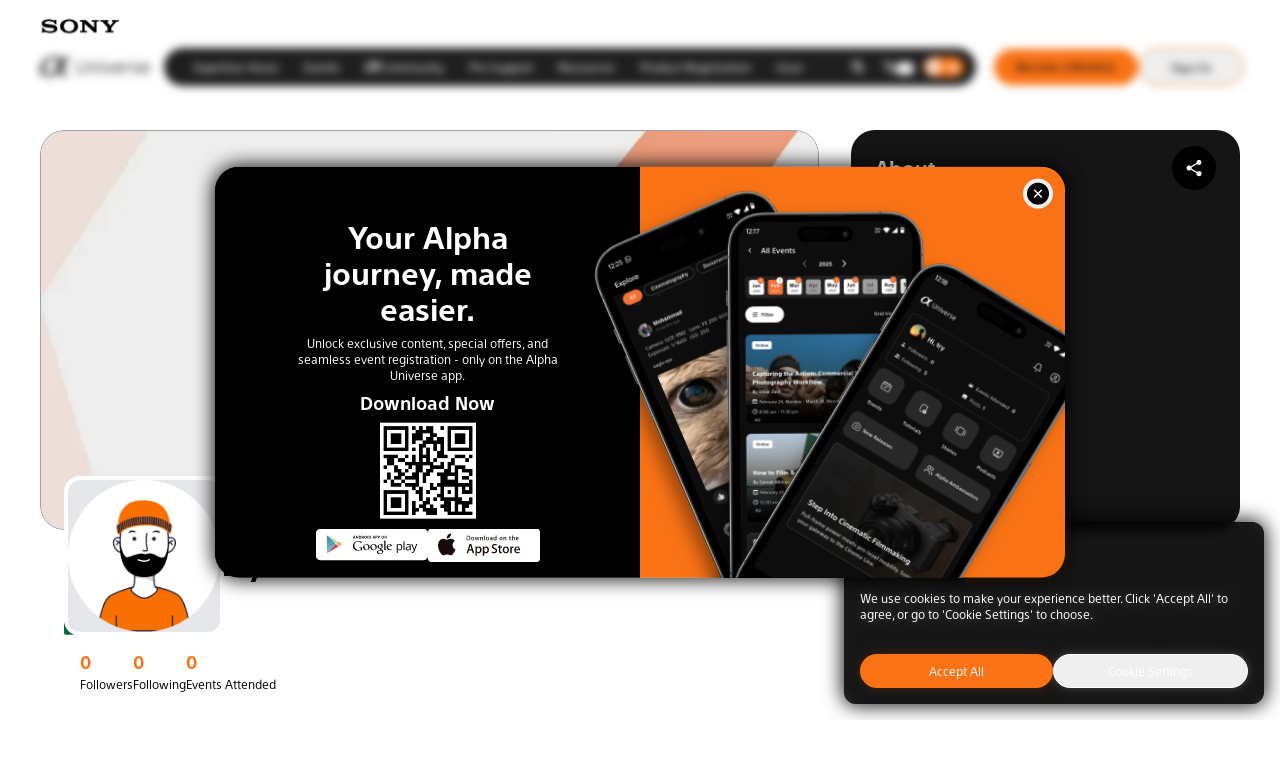

--- FILE ---
content_type: text/html; charset=utf-8
request_url: https://www.alphauniverse-mea.com/profile/bader-al-otaybi
body_size: 14212
content:
<!DOCTYPE html><html lang="en"><head><meta charSet="utf-8"/><meta name="viewport" content="width=device-width, initial-scale=1, maximum-scale=1"/><meta name="viewport" content="width=device-width, initial-scale=1"/><link rel="stylesheet" href="/_next/static/css/82003c0680f2c8ad.css" data-precedence="next"/><link rel="stylesheet" href="/_next/static/css/46d2f1b70d0e73f2.css" data-precedence="next"/><link rel="preload" as="script" fetchPriority="low" href="/_next/static/chunks/webpack-5f05bb4d350f1a89.js"/><script src="/_next/static/chunks/4bd1b696-ccb4d75384fa1271.js" async=""></script><script src="/_next/static/chunks/1517-4bd89d7838b83a16.js" async=""></script><script src="/_next/static/chunks/main-app-b06b4905fbb1cf3b.js" async=""></script><script src="/_next/static/chunks/66ec4792-a973677b10dbab8f.js" async=""></script><script src="/_next/static/chunks/4201-95afd376c2601f4d.js" async=""></script><script src="/_next/static/chunks/649-d146160b4c3cbd3e.js" async=""></script><script src="/_next/static/chunks/5565-a67a7e02726564f9.js" async=""></script><script src="/_next/static/chunks/4839-860e14bb6c70a065.js" async=""></script><script src="/_next/static/chunks/2829-f80b3701d21971d4.js" async=""></script><script src="/_next/static/chunks/1498-d382845059313bae.js" async=""></script><script src="/_next/static/chunks/6949-1bc91a9fc50d87bc.js" async=""></script><script src="/_next/static/chunks/8883-738d6bfe4a78a92e.js" async=""></script><script src="/_next/static/chunks/app/layout-411fdbf93e460dab.js" async=""></script><script src="/_next/static/chunks/8e1d74a4-7f3e66777c13c672.js" async=""></script><script src="/_next/static/chunks/479ba886-71a51168fee61def.js" async=""></script><script src="/_next/static/chunks/ee560e2c-498d166ceec380c9.js" async=""></script><script src="/_next/static/chunks/f25cdb8d-aeb1ec6f72fc1f36.js" async=""></script><script src="/_next/static/chunks/2826-e22ecec346989c26.js" async=""></script><script src="/_next/static/chunks/7148-8c791ba2494e11d0.js" async=""></script><script src="/_next/static/chunks/8817-c788c2599845c6c9.js" async=""></script><script src="/_next/static/chunks/2663-85f3cb7e9577772d.js" async=""></script><script src="/_next/static/chunks/app/%5Blocale%5D/layout-f162889adbe47a32.js" async=""></script><script src="/_next/static/chunks/795d4814-a6f3e0dcffe10d4b.js" async=""></script><script src="/_next/static/chunks/9c4e2130-ca7adf773eb7d155.js" async=""></script><script src="/_next/static/chunks/5e22fd23-8da012d6db7e1958.js" async=""></script><script src="/_next/static/chunks/c15bf2b0-d5e342309ab8843c.js" async=""></script><script src="/_next/static/chunks/3d47b92a-b7bd61d13105e2bd.js" async=""></script><script src="/_next/static/chunks/7f4180eb-930e1efb5d402994.js" async=""></script><script src="/_next/static/chunks/3263-78d8d80138ed07cb.js" async=""></script><script src="/_next/static/chunks/8361-8c855445acc8e8f4.js" async=""></script><script src="/_next/static/chunks/4098-d473a58be9d8f36c.js" async=""></script><script src="/_next/static/chunks/app/%5Blocale%5D/profile/%5Bslug%5D/page-d5331f8acdbcf192.js" async=""></script><link rel="preload" href="https://cdn.jwplayer.com/libraries/TUuQZcZp.js" as="script"/><link rel="preload" href="https://www.googletagmanager.com/gtag/js?id=G-B7LQ0E25NM" as="script"/><link rel="icon" type="image/svg+xml" href="/favicon-light.svg"/><link rel="canonical" href="https://alphauniverse-mea.com/"/><meta property="og:locale" content="en_US"/><meta property="og:type" content="website"/><meta property="og:title" content="Home I Sony I Alpha Universe | Middle East and Africa"/><meta property="og:description" content="Discover the latest from Sony Alpha Universe MEA — expert tips, inspiring creator stories, and gear updates. Connect with a growing community of photographers and filmmakers across the Middle East &amp; Africa through events, workshops, and shared creativity."/><meta property="og:url" content="https://alphauniverse-mea.com/"/><meta property="og:site_name" content="Sony Alpha Universe Middle East and Africa"/><meta property="article:modified_time" content="2024-05-01T06:06:20+00:00"/><meta property="fb:app_id" content="1006338848043846"/><meta property="og:image" content="https://www.alphauniverse-mea.com/og-media.png?v=2"/><meta name="twitter:card" content="summary_large_image"/><link rel="preconnect" href="https://fonts.googleapis.com"/><link rel="preconnect" href="https://fonts.gstatic.com"/><link rel="icon" href="/favicon.ico" type="image/x-icon" sizes="16x16"/><link href="https://fonts.googleapis.com/css2?family=Syncopate:wght@400;700&amp;display=swap" rel="stylesheet"/><script>
              (function() {
                try {
                  var storedTheme = localStorage.getItem('theme');
                  if (storedTheme === 'dark') {
                    document.documentElement.classList.add('dark');
                  } else if (!storedTheme) {
                    // Check system preference if no theme is stored
                    var systemPrefersDark = window.matchMedia('(prefers-color-scheme: dark)').matches;
                    if (systemPrefersDark) {
                      document.documentElement.classList.add('dark');
                      localStorage.setItem('theme', 'dark');
                    }
                  }
                } catch (e) {
                  console.error('Theme initialization error:', e);
                }
              })();
            </script><script>
      (function(w,d,s,l,i){
        w[l]=w[l]||[];
        w[l].push({'gtm.start': new Date().getTime(), event:'gtm.js'});
        var f=d.getElementsByTagName(s)[0],
        j=d.createElement(s),
        dl=l!='dataLayer'?'&l='+l:'';
        j.async=true;
        j.src='https://www.googletagmanager.com/gtm.js?id='+i+dl;
        f.parentNode.insertBefore(j,f);
      })(window,document,'script','dataLayer','GTM-PWS9XGLK');
    </script><script src="/_next/static/chunks/polyfills-42372ed130431b0a.js" noModule=""></script></head><body><div><section class="Toastify" aria-live="polite" aria-atomic="false" aria-relevant="additions text" aria-label="Notifications Alt+T"></section></div><noscript><iframe src="https://www.googletagmanager.com/ns.html?id=GTM-PWS9XGLK" height="0" width="0" style="display:none;visibility:hidden"></iframe></noscript><div class="root--layout-container font-sst"><div class="block pt-2.5 lg:pt-3.5 z-[999]  container mx-auto"><div class="block dark:hidden"><img alt="Company Logo (Light Mode)" loading="lazy" width="80" height="10" decoding="async" data-nimg="1" style="color:transparent" src="/_next/static/media/sonyLogoDark.f8504f9b.svg"/></div><div class="hidden dark:block"><img alt="Company Logo (Dark Mode)" loading="lazy" width="80" height="10" decoding="async" data-nimg="1" style="color:transparent" src="/_next/static/media/sonyLogoWhite.a86cd821.svg"/></div></div><div class="navbar relative top-0 left-0 w-full z-40 top-0 xl:flex items-center w-full px-4  tracking-wide text-[0.65rem] lg:text-[0.7rem] xl:text-[0.75rem] 2xl:text-[0.8rem] 3xl:text-[0.65rem] text-white hidden dark:bg-black" id="main-navbar"><div class="container mx-auto flex items-center md:px-5 justify-between py-2 lg:py-3 xl:pt-3 xl:pb-3 2xl:pt-3 2xl:pb-3 3xl:pt-4 3xl:pb-6 "><div class="ml-14 md:ml-1 mr-3"><a href="/"><img alt="logo" width="110" height="29" decoding="async" data-nimg="1" class="dark:hidden" style="color:transparent" src="/_next/static/media/Logo1.74be8c56.svg"/><img alt="logo dark" loading="lazy" width="110" height="29" decoding="async" data-nimg="1" class="hidden dark:block" style="color:transparent" src="/_next/static/media/LogoDarkNew.5fd8d1a2.png"/></a></div><div class="relative font-sst md:bg-[#1F1F1F] md:flex md:items-center md:justify-center md:rounded-full md:px-4 lg:px-2 z-50 dark:bg-[#1F1F1F]"><ul class="relative md:gap-2 lg:gap-0.5 font-normal tracking-wider md:items-center cursor-pointer py-0.5 max-w-3xl xl:max-w-[46rem] px-2.5"><button class="absolute left-0 top-1/2 -translate-y-1/2 z-50 p-2 bg-neutral-900 text-white rounded-full"><svg stroke="currentColor" fill="currentColor" stroke-width="0" viewBox="0 0 256 512" height="1em" width="1em" xmlns="http://www.w3.org/2000/svg"><path d="M31.7 239l136-136c9.4-9.4 24.6-9.4 33.9 0l22.6 22.6c9.4 9.4 9.4 24.6 0 33.9L127.9 256l96.4 96.4c9.4 9.4 9.4 24.6 0 33.9L201.7 409c-9.4 9.4-24.6 9.4-33.9 0l-136-136c-9.5-9.4-9.5-24.6-.1-34z"></path></svg></button><div class="swiper swiper-nav !overflow-y-visible !overflow-x-clip" dir="ltr"><div class="swiper-wrapper"><div class="swiper-slide rounded-3xl !w-auto"><li class="nav-item relative"><div class="px-2 py-2 xl:px-3 xl:py-2"><div class="h-4 bg-gray-300 dark:bg-neutral-700 rounded animate-pulse" style="width:80px"></div></div></li></div><div class="swiper-slide rounded-3xl !w-auto"><li class="nav-item relative"><div class="px-2 py-2 xl:px-3 xl:py-2"><div class="h-4 bg-gray-300 dark:bg-neutral-700 rounded animate-pulse" style="width:100px"></div></div></li></div><div class="swiper-slide rounded-3xl !w-auto"><li class="nav-item relative"><div class="px-2 py-2 xl:px-3 xl:py-2"><div class="h-4 bg-gray-300 dark:bg-neutral-700 rounded animate-pulse" style="width:120px"></div></div></li></div><div class="swiper-slide rounded-3xl !w-auto"><li class="nav-item relative"><div class="px-2 py-2 xl:px-3 xl:py-2"><div class="h-4 bg-gray-300 dark:bg-neutral-700 rounded animate-pulse" style="width:140px"></div></div></li></div><div class="swiper-slide rounded-3xl !w-auto"><li class="nav-item relative"><div class="px-2 py-2 xl:px-3 xl:py-2"><div class="h-4 bg-gray-300 dark:bg-neutral-700 rounded animate-pulse" style="width:160px"></div></div></li></div><div class="swiper-slide rounded-3xl !w-auto"><li class="nav-item relative"><div class="px-2 py-2 xl:px-3 xl:py-2"><div class="h-4 bg-gray-300 dark:bg-neutral-700 rounded animate-pulse" style="width:180px"></div></div></li></div></div></div><button class="absolute right-0 top-1/2 -translate-y-1/2 z-50 p-2 bg-neutral-900 text-white rounded-full"><svg stroke="currentColor" fill="currentColor" stroke-width="0" viewBox="0 0 256 512" height="1em" width="1em" xmlns="http://www.w3.org/2000/svg"><path d="M224.3 273l-136 136c-9.4 9.4-24.6 9.4-33.9 0l-22.6-22.6c-9.4-9.4-9.4-24.6 0-33.9l96.4-96.4-96.4-96.4c-9.4-9.4-9.4-24.6 0-33.9L54.3 103c9.4-9.4 24.6-9.4 33.9 0l136 136c9.5 9.4 9.5 24.6.1 34z"></path></svg></button></ul><ul class="flex flex-col md:flex-row md:gap-2 lg:gap-0.5 font-normal tracking-wider md:items-center cursor-pointer py-0.5"><li class="navbar-right ml-4 xl:ml-4 flex items-center gap-1 lg:gap-2 lg:pr-1"><div class="relative flex items-center w-8 h-8 rounded-full hover:bg-neutral-700"><div class="flex items-center gap-1 whitespace-nowrap py-2.5 px-2.5 rounded-full duration-200 transition cursor-pointer"><svg stroke="currentColor" fill="currentColor" stroke-width="0" viewBox="0 0 512 512" class="size-3" height="1em" width="1em" xmlns="http://www.w3.org/2000/svg"><path d="M505 442.7L405.3 343c-4.5-4.5-10.6-7-17-7H372c27.6-35.3 44-79.7 44-128C416 93.1 322.9 0 208 0S0 93.1 0 208s93.1 208 208 208c48.3 0 92.7-16.4 128-44v16.3c0 6.4 2.5 12.5 7 17l99.7 99.7c9.4 9.4 24.6 9.4 33.9 0l28.3-28.3c9.4-9.4 9.4-24.6.1-34zM208 336c-70.7 0-128-57.2-128-128 0-70.7 57.2-128 128-128 70.7 0 128 57.2 128 128 0 70.7-57.2 128-128 128z"></path></svg></div></div><div class="flex h-8 items-center gap-1 whitespace-nowrap py-1.5 px-2.5 rounded-full duration-200 transition hover:bg-neutral-700 relative"><img alt="language" loading="lazy" width="18" height="18" decoding="async" data-nimg="1" class="w-3 h-3" style="color:transparent" src="/_next/static/media/languageIcon.ed9ec44e.svg"/><div class="relative"><div class="relative inline-block"><button class="text-[9px] font-normal rounded-md flex items-center">ENG</button></div></div></div><div class="w-10 h-5 flex relative rounded-full p-0.5 cursor-pointer bg-orange-500 hover:ring-4 ring-white/15 transition duration-200 flex-shrink-0"><div class="w-4 h-4 bg-white rounded-full shadow-md transform duration-300 ltr:translate-x-5 rtl:translate-x-- flex items-center justify-center"></div><div class="justify-center text-center items-center"><svg stroke="currentColor" fill="currentColor" stroke-width="0" viewBox="0 0 1024 1024" fill-rule="evenodd" class="absolute left-[0.22rem] top-[0.125rem] lg:left-[0.15rem] lg:top-[0.25rem] w-[0.8rem] lg:w-4 text-white" height="1em" width="1em" xmlns="http://www.w3.org/2000/svg"><path d="M548 818v126c0 8.837-7.163 16-16 16h-40c-8.837 0-16-7.163-16-16V818c15.845 1.643 27.845 2.464 36 2.464 8.155 0 20.155-.821 36-2.464m205.251-115.66 89.096 89.095c6.248 6.248 6.248 16.38 0 22.627l-28.285 28.285c-6.248 6.248-16.379 6.248-22.627 0L702.34 753.25c12.365-10.043 21.431-17.947 27.198-23.713 5.766-5.767 13.67-14.833 23.713-27.198m-482.502 0c10.043 12.365 17.947 21.431 23.713 27.198 5.767 5.766 14.833 13.67 27.198 23.713l-89.095 89.096c-6.248 6.248-16.38 6.248-22.627 0l-28.285-28.285c-6.248-6.248-6.248-16.379 0-22.627zM512 278c129.235 0 234 104.765 234 234S641.235 746 512 746 278 641.235 278 512s104.765-234 234-234M206 476c-1.643 15.845-2.464 27.845-2.464 36 0 8.155.821 20.155 2.464 36H80c-8.837 0-16-7.163-16-16v-40c0-8.837 7.163-16 16-16zm738 0c8.837 0 16 7.163 16 16v40c0 8.837-7.163 16-16 16H818c1.643-15.845 2.464-27.845 2.464-36 0-8.155-.821-20.155-2.464-36ZM814.062 180.653l28.285 28.285c6.248 6.248 6.248 16.379 0 22.627L753.25 320.66c-10.043-12.365-17.947-21.431-23.713-27.198-5.767-5.766-14.833-13.67-27.198-23.713l89.095-89.096c6.248-6.248 16.38-6.248 22.627 0m-581.497 0 89.095 89.096c-12.365 10.043-21.431 17.947-27.198 23.713-5.766 5.767-13.67 14.833-23.713 27.198l-89.096-89.095c-6.248-6.248-6.248-16.38 0-22.627l28.285-28.285c6.248-6.248 16.379-6.248 22.627 0M532 64c8.837 0 16 7.163 16 16v126c-15.845-1.643-27.845-2.464-36-2.464-8.155 0-20.155.821-36 2.464V80c0-8.837 7.163-16 16-16z"></path></svg><svg stroke="currentColor" fill="currentColor" stroke-width="0" viewBox="0 0 1024 1024" fill-rule="evenodd" class="absolute top-[0.1rem] right-0.5 lg:right-[0.15rem] lg:top-1 w-[0.8rem] lg:w-4 text-orange-500" height="1em" width="1em" xmlns="http://www.w3.org/2000/svg"><path d="M489.493 111.658c30.658-1.792 45.991 36.44 22.59 56.329C457.831 214.095 426 281.423 426 354c0 134.757 109.243 244 244 244 72.577 0 139.905-31.832 186.014-86.084 19.868-23.377 58.064-8.102 56.332 22.53C900.4 745.823 725.141 912 512.5 912 291.31 912 112 732.69 112 511.5c0-211.39 164.287-386.024 374.198-399.649l.206-.013z"></path></svg></div></div></li></ul></div><div class="md:ml-4 items-center gap-4 hidden xl:flex font-sst"><div><div class="hidden md:flex bg-gray-300 dark:bg-neutral-700 rounded-full md:px-4 py-2.5 min-w-36 animate-pulse"><div class="h-4 w-32 bg-gray-400 dark:bg-neutral-600 rounded mx-auto"></div></div></div><div class="md:flex rounded-full text-xs py-2.5 px-5 lg:px-8 items-center justify-center border border-gray-300 dark:border-neutral-700 animate-pulse"><div class="h-4 w-20 bg-gray-300 dark:bg-neutral-700 rounded"></div></div></div></div></div><div class="mobile-menu font-sst sticky block xl:hidden inset-0 bg-white dark:bg-black dark:text-white " id="mobile-navbar" style="z-index:2222"><div class="z-[999] container mx-auto flex items-center justify-between xl:hidden px-3 py-2.5 relative"><div class="flex items-center w-full"><button class="text-3xl text-black dark:text-white"><svg stroke="currentColor" fill="none" stroke-width="2" viewBox="0 0 24 24" stroke-linecap="round" stroke-linejoin="round" height="1em" width="1em" xmlns="http://www.w3.org/2000/svg"><line x1="3" y1="12" x2="21" y2="12"></line><line x1="3" y1="6" x2="21" y2="6"></line><line x1="3" y1="18" x2="21" y2="18"></line></svg></button><div class="relative ltr:pl-4 rtl:pr-4"><a class="flex items-center h-8" href="/"><img alt="logo" width="110" height="29" decoding="async" data-nimg="1" class="dark:hidden" style="color:transparent" src="/_next/static/media/Logo1.74be8c56.svg"/><img alt="logo dark" loading="lazy" width="110" height="29" decoding="async" data-nimg="1" class="hidden dark:block" style="color:transparent" src="/_next/static/media/LogoDarkNew.5fd8d1a2.png"/></a></div><div class="nav-right flex items-center gap-3 ltr:ml-auto rtl:mr-auto"><div class="relative flex items-center w-10 h-10 rounded-full hover:bg-neutral-200 dark:hover:bg-neutral-800 lg:hover:bg-neutral-900"><div class="flex items-center gap-1 whitespace-nowrap py-2.5 px-2.5 rounded-full duration-200 transition cursor-pointer"><div><svg stroke="currentColor" fill="currentColor" stroke-width="0" viewBox="0 0 512 512" class="size-4" height="1em" width="1em" xmlns="http://www.w3.org/2000/svg"><path d="M505 442.7L405.3 343c-4.5-4.5-10.6-7-17-7H372c27.6-35.3 44-79.7 44-128C416 93.1 322.9 0 208 0S0 93.1 0 208s93.1 208 208 208c48.3 0 92.7-16.4 128-44v16.3c0 6.4 2.5 12.5 7 17l99.7 99.7c9.4 9.4 24.6 9.4 33.9 0l28.3-28.3c9.4-9.4 9.4-24.6.1-34zM208 336c-70.7 0-128-57.2-128-128 0-70.7 57.2-128 128-128 70.7 0 128 57.2 128 128 0 70.7-57.2 128-128 128z"></path></svg></div></div></div><a class="inline-flex" href="/login"><button class="group md:flex rounded-full text-xs py-2 px-5 lg:px-8 items-center justify-center dark:bg-neutral-950 hover:bg-neutral-950 hover:text-white border transition overflow-hidden border-orange-500 text-neutral-950 dark:text-neutral-300 hover:border-neutral-900"> Sign In</button></a></div></div></div></div><div><div class="pb-10 pt-2 lg:p-0 font-sst"><div class="container mx-auto"><div class="md:grid md:grid-cols-[2fr_1fr] gap-8 md:mt-8 md:items-start"><div class="flex flex-col h-full"><div class="relative rounded-3xl overflow-hidden h-full flex flex-col"><div class="md:h-[400px] h-[200px] bg-gray-300 dark:bg-black rounded-3xl relative overflow-hidden flex-shrink-0 border border-gray-400 dark:border-[#151515]"><div class="relative w-full h-full"><div class="w-full h-full rounded-t-2xl bg-cover bg-center dark:hidden" style="background-image:url(/_next/static/media/Frame2.b83aa94e.webp)"></div><div class="w-full h-full rounded-t-2xl bg-cover bg-center hidden dark:block" style="background-image:url(/_next/static/media/Frame.860fd8c0.webp)"></div></div></div></div><div class="dark:bg-black bg-white rounded-b-2xl relative pb-0 lg:px-6 px-2 flex-1 lg:mt-4"><div class="absolute top-[-100px] w-32 h-32 lg:w-40 lg:h-40 bg-gray-200 border-4 border-white rounded-2xl overflow-hidden z-10 flex-shrink-0"><div class="relative w-full h-full"><img alt="User avatar" loading="lazy" decoding="async" data-nimg="fill" class="object-cover rounded-2xl" style="position:absolute;height:100%;width:100%;left:0;top:0;right:0;bottom:0;color:transparent" src="/_next/static/media/rather-not-to-say.c671e7dc.png"/></div></div><div class="flex items-start gap-6 mt-16 lg:mt-0 ltr:lg:ml-[11rem] rtl:lg:mr-[11rem]"><div class="space-y-2 flex-1"><div class="h-8 w-48 bg-gray-300 dark:bg-gray-700 rounded animate-pulse"></div><div class="h-4 w-32 bg-gray-300 dark:bg-gray-700 rounded animate-pulse"></div><div class="flex items-center gap-2"><div class="h-4 w-6 bg-gray-300 dark:bg-gray-700 rounded animate-pulse"></div><div class="h-4 w-24 bg-gray-300 dark:bg-gray-700 rounded animate-pulse"></div></div></div></div><div class="flex flex-col lg:hidden lg:flex-row justify-between items-start lg:items-end gap-4 lg:gap-0 lg:pt-5 py-4 px-1"><div class="lg:pl-2 flex gap-4 lg:gap-6 text-white"><div><h3 class="text-lg font-bold text-orange-500">0</h3><h4 class="text-xs dark:text-white text-black">Followers</h4></div><div><h3 class="text-lg font-bold text-orange-500">0</h3><h4 class="text-xs dark:text-white text-black">Events Hosted</h4></div></div></div></div></div><div class="bg-[#151515] dark:bg-[#151515] rounded-3xl lg:p-4 p-4 px-4 lg:px-6 flex flex-col md:h-[400px] h-auto justify-between overflow-hidden"><div class="flex flex-col space-y-2 lg:space-y-6 flex-1 min-h-0"><div class="flex items-center justify-between"><h2 class="text-white text-xl font-bold">About</h2><div class="flex items-center gap-3"><button class="lg:p-3 p-2 cursor-pointer hover:bg-orange-500 bg-black rounded-full"><svg stroke="currentColor" fill="currentColor" stroke-width="0" viewBox="0 0 512 512" class="text-xl text-white" height="1em" width="1em" xmlns="http://www.w3.org/2000/svg"><path d="M384 336a63.78 63.78 0 0 0-46.12 19.7l-148-83.27a63.85 63.85 0 0 0 0-32.86l148-83.27a63.8 63.8 0 1 0-15.73-27.87l-148 83.27a64 64 0 1 0 0 88.6l148 83.27A64 64 0 1 0 384 336z"></path></svg></button></div></div></div></div></div><div class="hidden lg:flex flex-col lg:flex-row justify-between items-start lg:items-end gap-4 lg:gap-0 lg:pl-5"><div class="lg:pl-5 flex gap-4 lg:gap-6 text-white"><div><div class="h-6 w-16 bg-gray-300 dark:bg-gray-700 rounded animate-pulse mb-2"></div><div class="h-4 w-20 bg-gray-300 dark:bg-gray-700 rounded animate-pulse"></div></div><div><div class="h-6 w-16 bg-gray-300 dark:bg-gray-700 rounded animate-pulse mb-2"></div><div class="h-4 w-20 bg-gray-300 dark:bg-gray-700 rounded animate-pulse"></div></div><div><div class="h-6 w-16 bg-gray-300 dark:bg-gray-700 rounded animate-pulse mb-2"></div><div class="h-4 w-20 bg-gray-300 dark:bg-gray-700 rounded animate-pulse"></div></div></div><div class="flex flex-wrap gap-3 lg:gap-4 w-full lg:w-auto"><button class="group flex items-center justify-center gap-2 px-4 lg:px-6 py-3 lg:py-4 border dark:border-white border-black dark:text-white rounded-full text-xs lg:text-sm font-medium hover:bg-orange-500 dark:hover:text-black hover:text-white transition-colors flex-1 lg:flex-initial bg-transparent">Follow</button></div></div><button class="flex lg:hidden rounded-3xl px-10 text-xs py-3 font-bold items-center justify-center gap-2 mt-4 bg-black dark:bg-[#D9D9D9] text-white dark:text-black">Follow</button><hr class="lg:my-7 my-4 dark:border-white/50 border-black/50"/><div class="flex justify-start min-[320px]:justify-between min-[426px]:justify-start lg:gap-8 gap-5 lg:mb-6 mb-4 lg:mt-6 mt-4"></div><div class="lg:mt-3"><div class="h-auto mx-auto rounded-3xl relative pt-2 lg:pt-3 lg:mt-2 mb-2"></div></div></div></div></div><div><div><div class="footer-al  bg-[#FF6A00] pb-12 -z-[9999]"><div class="font-sst container mx-auto space-y-8 mb-2"><div class="w-full h-auto flex flex-col md:flex-row rtl:justify-end"><div class="md:col-span-2 col-span-1 h-auto md:mt-14 order-1 md:order-1 flex-1 mt-6"><ul class="grid grid-cols-2 gap-x-4 gap-y-5 lg:gap-y-8 text-sm font-normal tracking-wide items-center md:flex md:flex-wrap md:gap-x-6 lg:gap-x-10 xl:gap-x-14 md:gap-y-4 relative lg:text-lg lg:max-w-2xl"><li class="hover:underline decoration-neutral-900 underline-offset-4"><a href="/Faq"><p class="text-black dark:text-black hover:text-gray-600 transition-colors">FAQ</p></a></li><li class="hover:underline decoration-neutral-900 underline-offset-4"><a href="/membership"><p class="text-black dark:text-black hover:text-gray-600 transition-colors">Membership</p></a></li><li class="relative hover:underline decoration-neutral-900 underline-offset-4"><button class="text-black dark:text-black hover:text-gray-600 transition-colors hover:underline">Resources</button></li><li class="hover:underline decoration-neutral-900 underline-offset-4"><a href="/Events"><p class="text-black dark:text-black hover:text-gray-600 transition-colors">Events</p></a></li><li class="relative hover:underline decoration-neutral-900 underline-offset-4"><a class="text-black dark:text-black hover:text-gray-600 transition-colors hover:underline" href="/gear">Alpha Gear</a></li><li class="hover:underline decoration-neutral-900 underline-offset-4"><a href="/register"><p class="text-black dark:text-black hover:text-gray-600 transition-colors">Become A Member</p></a></li><li class="hover:underline decoration-neutral-900 underline-offset-4"><a href="/contact-us"><p class="text-black dark:text-black hover:text-gray-600 transition-colors">Contact Us</p></a></li></ul><div class="flex gap-3 lg:gap-5 xl:gap-8 text-white mt-3 lg:mt-6 xl:mt-14"><a target="_blank" rel="noopener noreferrer" aria-label="Visit our Facebook page" title="Visit our Facebook page" href="https://www.facebook.com/SonyMEA/"><svg class="size-5 lg:size-6" width="28" height="28" viewBox="0 0 28 28" fill="none" xmlns="http://www.w3.org/2000/svg"><path d="M26.46 0L1.54 0C1.13157 0 0.739862 0.16225 0.451056 0.451056C0.16225 0.739862 0 1.13157 0 1.54L0 26.46C0 26.8684 0.16225 27.2601 0.451056 27.5489C0.739862 27.8378 1.13157 28 1.54 28H14.952V17.15H11.312V12.95H14.952V9.8C14.8766 9.06046 14.9639 8.31338 15.2078 7.61115C15.4517 6.90893 15.8463 6.26856 16.3639 5.73498C16.8814 5.20139 17.5095 4.7875 18.204 4.52233C18.8984 4.25717 19.6425 4.14715 20.384 4.2C21.4737 4.19248 22.5629 4.24857 23.646 4.368V8.148H21.42C19.656 8.148 19.32 8.988 19.32 10.206V12.908H23.52L22.974 17.108H19.32V28H26.46C26.6622 28 26.8625 27.9602 27.0493 27.8828C27.2362 27.8054 27.4059 27.6919 27.5489 27.5489C27.6919 27.4059 27.8054 27.2362 27.8828 27.0493C27.9602 26.8625 28 26.6622 28 26.46V1.54C28 1.33776 27.9602 1.13751 27.8828 0.950668C27.8054 0.763826 27.6919 0.594058 27.5489 0.451056C27.4059 0.308053 27.2362 0.194618 27.0493 0.117226C26.8625 0.0398334 26.6622 0 26.46 0Z" fill="white"></path></svg></a><a target="_blank" rel="noopener noreferrer" aria-label="Visit our Youtube page" title="Visit our Youtube page" href="https://www.youtube.com/user/SonyMEA/"><svg class="size-5 lg:size-6" width="30" height="22" viewBox="0 0 30 22" fill="none" xmlns="http://www.w3.org/2000/svg"><path d="M12 15.7143L19.785 11L12 6.28571V15.7143ZM29.34 3.41C29.535 4.14857 29.67 5.13857 29.76 6.39571C29.865 7.65286 29.91 8.73714 29.91 9.68L30 11C30 14.4414 29.76 16.9714 29.34 18.59C28.965 20.0043 28.095 20.9157 26.745 21.3086C26.04 21.5129 24.75 21.6543 22.77 21.7486C20.82 21.8586 19.035 21.9057 17.385 21.9057L15 22C8.715 22 4.8 21.7486 3.255 21.3086C1.905 20.9157 1.035 20.0043 0.66 18.59C0.465 17.8514 0.33 16.8614 0.24 15.6043C0.135 14.3471 0.0899999 13.2629 0.0899999 12.32L0 11C0 7.55857 0.24 5.02857 0.66 3.41C1.035 1.99571 1.905 1.08429 3.255 0.691429C3.96 0.487143 5.25 0.345714 7.23 0.251428C9.18 0.141428 10.965 0.0942856 12.615 0.0942856L15 0C21.285 0 25.2 0.251429 26.745 0.691429C28.095 1.08429 28.965 1.99571 29.34 3.41Z" fill="white"></path></svg></a><a target="_blank" rel="noopener noreferrer" aria-label="Visit our Instagram page" title="Visit our Instagram page" href="https://www.instagram.com/sonymea/"><svg class="size-5 lg:size-6" width="29" height="28" viewBox="0 0 29 28" fill="none" xmlns="http://www.w3.org/2000/svg"><path d="M15.8655 0.275391C17.4249 0.279549 18.2164 0.287866 18.8998 0.307272L19.1687 0.316975C19.4792 0.328065 19.7856 0.341926 20.1557 0.35856C21.6305 0.427868 22.6369 0.660744 23.5199 1.00313C24.4348 1.35521 25.2055 1.83205 25.9762 2.60137C26.6813 3.29408 27.2267 4.13235 27.5744 5.05765C27.9168 5.94063 28.1497 6.94699 28.219 8.42325C28.2356 8.79197 28.2495 9.09831 28.2606 9.4102L28.2689 9.67911C28.2897 10.3611 28.298 11.1526 28.3008 12.712L28.3021 13.7461V15.562C28.3055 16.5731 28.2949 17.5841 28.2703 18.5949L28.2619 18.8638C28.2509 19.1757 28.237 19.482 28.2204 19.8508C28.1511 21.327 27.9154 22.332 27.5744 23.2164C27.2267 24.1417 26.6813 24.9799 25.9762 25.6726C25.2835 26.3778 24.4452 26.9232 23.5199 27.2709C22.6369 27.6133 21.6305 27.8461 20.1557 27.9155L19.1687 27.957L18.8998 27.9654C18.2164 27.9848 17.4249 27.9945 15.8655 27.9972L14.8314 27.9986H13.0169C12.0054 28.0022 10.9939 27.9916 9.98263 27.9667L9.71372 27.9584C9.38466 27.946 9.05567 27.9316 8.72677 27.9155C7.2519 27.8461 6.24554 27.6133 5.36117 27.2709C4.43637 26.923 3.59859 26.3776 2.90628 25.6726C2.20065 24.9801 1.65473 24.1418 1.30665 23.2164C0.964267 22.3334 0.731391 21.327 0.662083 19.8508L0.620498 18.8638L0.613568 18.5949C0.588015 17.5841 0.576463 16.5731 0.578913 15.562V12.712C0.575077 11.701 0.585243 10.6899 0.609409 9.67911L0.619112 9.4102C0.630201 9.09831 0.644063 8.79197 0.660697 8.42325C0.730005 6.94699 0.96288 5.94202 1.30526 5.05765C1.65415 4.13197 2.20103 3.29367 2.90767 2.60137C3.59957 1.89657 4.43686 1.35115 5.36117 1.00313C6.24554 0.660744 7.25051 0.427868 8.72677 0.35856C9.09549 0.341926 9.40322 0.328065 9.71372 0.316975L9.98263 0.308658C10.9934 0.28403 12.0045 0.273402 13.0156 0.276777L15.8655 0.275391ZM14.4405 7.2062C12.6024 7.2062 10.8395 7.93641 9.53971 9.23619C8.23993 10.536 7.50972 12.2988 7.50972 14.137C7.50972 15.9752 8.23993 17.7381 9.53971 19.0378C10.8395 20.3376 12.6024 21.0678 14.4405 21.0678C16.2787 21.0678 18.0416 20.3376 19.3414 19.0378C20.6411 17.7381 21.3713 15.9752 21.3713 14.137C21.3713 12.2988 20.6411 10.536 19.3414 9.23619C18.0416 7.93641 16.2787 7.2062 14.4405 7.2062ZM14.4405 9.97852C14.9866 9.97843 15.5274 10.0859 16.032 10.2948C16.5365 10.5037 16.995 10.8099 17.3812 11.196C17.7674 11.5821 18.0738 12.0405 18.2829 12.545C18.492 13.0495 18.5996 13.5902 18.5997 14.1363C18.5998 14.6824 18.4923 15.2232 18.2834 15.7278C18.0745 16.2323 17.7683 16.6908 17.3822 17.077C16.9961 17.4632 16.5377 17.7696 16.0332 17.9787C15.5288 18.1877 14.988 18.2954 14.4419 18.2955C13.339 18.2955 12.2813 17.8574 11.5014 17.0775C10.7216 16.2976 10.2834 15.2399 10.2834 14.137C10.2834 13.0341 10.7216 11.9764 11.5014 11.1965C12.2813 10.4166 13.339 9.97852 14.4419 9.97852M21.7193 5.12696C21.2597 5.12696 20.819 5.30951 20.4941 5.63445C20.1691 5.9594 19.9866 6.40012 19.9866 6.85966C19.9866 7.3192 20.1691 7.75992 20.4941 8.08486C20.819 8.40981 21.2597 8.59236 21.7193 8.59236C22.1788 8.59236 22.6195 8.40981 22.9445 8.08486C23.2694 7.75992 23.452 7.3192 23.452 6.85966C23.452 6.40012 23.2694 5.9594 22.9445 5.63445C22.6195 5.30951 22.1788 5.12696 21.7193 5.12696Z" fill="white"></path></svg></a></div></div><div class="md:order-2 order-2 md:w-auto md:mt-14 ml-0 mt-10 space-y-2 lg:w-[26.25rem]"><h4 class="font-bold md:text-sm text-lg xl:text-[1.1rem] text-left md:text-left tracking-wide  text-black">Join Our Newsletter</h4><p class="md:text-xs text-xs tracking-wider text-black rtl:text-left">Stay Informed. Stay Ahead.</p><div class="pt-3 relative w-full"><div class="relative flex items-center md:mt-6 bg-[#111214] rounded-full"><input type="text" placeholder="Enter Email" autoComplete="email" class="text-xs border-0 p-3 lg:py-4 text-white bg-[#111214] rounded-full w-full md:w-full ltr:pl-4 rtl:pr-4 border-none focus:ring-4 focus:ring-white/30 placeholder-neutral-300" name="email" value=""/><button aria-label="Telegram icon" class="absolute ltr:right-0 rtl:left-0 w-10 h-10 lg:w-12 lg:h-12 bg-white rounded-full flex items-center justify-center"><img alt="" loading="lazy" width="10" height="9" decoding="async" data-nimg="1" class="size-3.5" style="color:transparent" src="/_next/static/media/Telegram.a50d8162.svg"/></button></div><p class="text-white w-64 p-1 rounded text-xs mt-1"></p></div></div></div><div class="grid md:grid-cols-2 grid-cols-1 mt-5 lg:mt-10"><div class=""><svg class="w-32 fill-white" width="269" height="47" viewBox="0 0 269 47" fill="none" xmlns="http://www.w3.org/2000/svg"><g clip-path="url(#clip0_4_57)"><path d="M95.834 47C86.08 47 77.0416 44.1159 71.016 38.7376C68.8613 36.8156 67.1445 34.4593 65.9801 31.8261C64.8158 29.193 64.2308 26.3435 64.2641 23.468C64.2574 20.6043 64.8547 17.771 66.0176 15.1503C67.1804 12.5296 68.8831 10.1797 71.016 8.2517C76.6112 3.20455 86.5104 0 95.834 0C106.147 0 114.406 2.57966 120.716 8.26239C122.841 10.1897 124.532 12.5401 125.68 15.1602C126.828 17.7802 127.406 20.6111 127.377 23.468C127.363 26.3277 126.765 29.1549 125.62 31.7792C124.476 34.4035 122.807 36.7706 120.716 38.7376C114.836 44.148 105.604 47 95.834 47V40.8152C101.004 40.8152 105.803 39.042 109.155 35.7307C112.507 32.4193 114.029 28.403 114.029 23.4466C114.029 18.7145 112.356 14.2923 109.155 11.1625C105.846 7.93125 100.934 6.11 95.834 6.11C90.7337 6.11 85.8003 7.91523 82.4916 11.1625C79.3012 14.2976 77.6496 18.7359 77.6496 23.4466C77.6017 25.7099 78.0048 27.9602 78.8358 30.0683C79.6667 32.1764 80.9091 34.1007 82.4916 35.7307C85.8003 39.0047 90.7014 40.8152 95.834 40.8152V47ZM24.6135 0C19.4003 0 13.4769 0.972046 8.47353 3.20455C3.80369 5.27682 3.31514e-05 8.60421 3.31514e-05 14.1214C-0.00698283 17.0106 1.09986 19.7929 3.09353 21.8977C4.44391 23.1368 6.62281 25.2411 12.3149 26.4802C14.8596 27.0143 20.2988 27.8742 25.7164 28.4403C31.1341 29.0065 36.385 29.5085 38.537 30.08C40.2478 30.5126 43.1261 31.1001 43.1261 34.3047C43.1261 37.5092 40.0972 38.4706 39.5699 38.6789C39.0427 38.8872 35.4058 40.5428 28.8745 40.5428C24.5471 40.4236 20.259 39.6916 16.14 38.3691C13.7029 37.5039 11.1474 36.3663 8.76405 33.4768C7.80222 32.1161 7.26861 30.5028 7.23075 28.8409H1.31275V45.2909H7.88711V43.0638C7.88607 42.8986 7.92941 42.7361 8.01267 42.593C8.09592 42.45 8.21608 42.3316 8.36076 42.25C8.50545 42.1683 8.66943 42.1265 8.83583 42.1287C9.00222 42.1309 9.16501 42.1772 9.30743 42.2626C12.4048 43.6006 15.6267 44.6345 18.9269 45.3497C22.3808 46.0653 24.6135 46.5834 28.9068 46.5834C33.4371 46.6689 37.9521 46.0361 42.2814 44.7088C45.1563 43.9265 47.8537 42.6048 50.2277 40.8152C51.563 39.797 52.6423 38.4853 53.3807 36.983C54.1191 35.4808 54.4965 33.8291 54.4833 32.1576C54.5057 28.9822 53.2712 25.925 51.0455 23.6442C49.8079 22.4518 48.3741 21.4782 46.806 20.7655C45.1204 20.0094 43.3704 19.4035 41.5767 18.9549C38.1657 18.127 30.5046 17.0909 26.8408 16.7277C22.9995 16.3325 16.3337 15.7824 13.6706 14.9652C12.8636 14.7142 11.2173 13.9398 11.2173 12.0438C11.2173 10.6925 11.9705 9.54955 13.4554 8.62557C15.8172 7.15682 20.5839 6.24352 25.555 6.24352C30.3668 6.18586 35.1391 7.1112 39.5753 8.96205C40.7672 9.47751 41.8881 10.1416 42.9109 10.9382C44.5783 12.3519 45.733 14.2693 46.1981 16.3966H51.5081V2.07761H45.5901V3.73864C45.5901 4.27273 45.0521 4.97773 43.9761 4.39557C41.3077 3.01761 33.8079 0.0373864 24.6135 0ZM154.535 2.62773L183.458 28.5365L183.162 11.0931C183.13 8.80182 182.71 7.8458 180.214 7.8458H174.78V2.62773H199.528V7.8458H194.218C191.679 7.8458 191.528 8.65761 191.485 11.0931L191.932 44.4257H183.458L150.14 14.9118V35.8535C150.167 38.1341 150.274 39.2076 152.636 39.2076H158.554V44.4257H134.296V39.2076H139.977C142.097 39.2076 142.01 37.1994 142.01 35.736V11.2907C142.01 9.68841 141.785 7.85114 138.46 7.85114H133.854V2.62773H154.535ZM227.762 39.1969C228.252 39.197 228.74 39.1666 229.226 39.1061C229.478 39.031 229.71 38.9023 229.907 38.7289C230.104 38.5555 230.261 38.3416 230.366 38.102C230.441 37.7309 230.478 37.3535 230.479 36.9751V28.7234C230.479 28.4457 230.479 28.4403 230.124 28.0024C229.769 27.5644 214.974 10.9115 214.302 10.1638C213.462 9.2558 211.988 7.85114 209.745 7.85114H204.607V2.62773H233.605V7.84045H230.108C229.301 7.84045 228.763 8.60421 229.452 9.44273C229.452 9.44273 239.211 21.0325 239.302 21.1553C239.394 21.2782 239.475 21.3049 239.598 21.1927C239.722 21.0806 249.6 9.54955 249.675 9.44273C249.792 9.29061 249.862 9.10842 249.878 8.9178C249.893 8.72717 249.853 8.53614 249.763 8.36739C249.672 8.19865 249.534 8.05929 249.366 7.96588C249.198 7.87247 249.007 7.82894 248.814 7.84045H245.226V2.62773H269V7.85114H263.69C261.764 7.85114 261 8.20364 259.531 9.82727L243.526 27.9543C243.369 28.1787 243.3 28.4522 243.332 28.7234V36.9698C243.335 37.3483 243.374 37.7257 243.45 38.0967C243.554 38.3365 243.709 38.5507 243.905 38.7242C244.102 38.8977 244.334 39.0263 244.586 39.1008C245.067 39.164 245.552 39.1943 246.038 39.1916H251.467V44.415H222.619V39.1916L227.762 39.1969Z"></path></g><defs><clipPath id="clip0_4_57"><rect width="269" height="47" fill="white"></rect></clipPath></defs></svg></div><div class=""><p class="text-[12px] ltr:md:text-center rtl:md:text-right text-left mt-2 text-white tracking-wide ">Copyright<!-- --> <!-- -->©<!-- --> <!-- -->2026<!-- --> <span class="">Sony Middle East and Africa FZE</span><span class="m-1"> | </span><span class=""><a class="underline" aria-label="Terms and Conditions" href="/terms-and-conditions">Terms &amp; Conditions</a><span class="m-1"> | </span><a class="underline" href="/privacy-policy">Privacy Policy</a></span></p></div></div></div></div></div></div><div class="fixed bottom-4 right-6 text-center z-50 cursor-pointer px-2 lg:px-3 py-3"></div><div class="fixed bottom-4 right-6 text-center z-50 cursor-pointer px-2 lg:px-3 py-3"></div></div><div class="fixed bottom-4 right-6 text-center z-50 cursor-pointer px-2 lg:px-3 py-3"></div><div class="fixed bottom-4 right-6 text-center z-50 cursor-pointer px-2 lg:px-3 py-3"></div><button type="button" aria-label="Scroll to Top" style="z-index:9999" class="block fixed ltr:right-6 rtl:left-6 bottom-2 text-center z-50 cursor-pointer px-2 lg:px-3 py-3 rounded-full transition-all
        opacity-0 invisible"><svg class="size-6 lg:size-10 xl:size-12 mx-auto" width="66" height="66" viewBox="0 0 66 66" fill="none" xmlns="http://www.w3.org/2000/svg"><path d="M66 58.6667C66 60.6116 65.2274 62.4768 63.8521 63.8521C62.4768 65.2274 60.6116 66 58.6667 66H7.33333C5.38841 66 3.52315 65.2274 2.14788 63.8521C0.772617 62.4768 0 60.6116 0 58.6667V7.33333C0 5.38841 0.772617 3.52315 2.14788 2.14788C3.52315 0.772617 5.38841 0 7.33333 0H58.6667C60.6116 0 62.4768 0.772617 63.8521 2.14788C65.2274 3.52315 66 5.38841 66 7.33333V58.6667ZM36.6667 55V23.8333L49.5 36.6667L54.7067 31.46L33 9.75333L11.2933 31.46L16.5 36.6667L29.3333 23.8333V55H36.6667Z" class="fill-neutral-900 dark:fill-white"></path></svg><p class="text-xs pt-1 font-sst">Scroll to Top</p></button><script src="/_next/static/chunks/webpack-5f05bb4d350f1a89.js" async=""></script><script>(self.__next_f=self.__next_f||[]).push([0])</script><script>self.__next_f.push([1,"3:\"$Sreact.fragment\"\n4:I[14547,[],\"ClientSegmentRoot\"]\n5:I[93749,[\"4777\",\"static/chunks/66ec4792-a973677b10dbab8f.js\",\"4201\",\"static/chunks/4201-95afd376c2601f4d.js\",\"649\",\"static/chunks/649-d146160b4c3cbd3e.js\",\"5565\",\"static/chunks/5565-a67a7e02726564f9.js\",\"4839\",\"static/chunks/4839-860e14bb6c70a065.js\",\"2829\",\"static/chunks/2829-f80b3701d21971d4.js\",\"1498\",\"static/chunks/1498-d382845059313bae.js\",\"6949\",\"static/chunks/6949-1bc91a9fc50d87bc.js\",\"8883\",\"static/chunks/8883-738d6bfe4a78a92e.js\",\"7177\",\"static/chunks/app/layout-411fdbf93e460dab.js\"],\"default\"]\n6:I[15244,[],\"\"]\n7:I[43866,[],\"\"]\n8:I[81844,[\"6711\",\"static/chunks/8e1d74a4-7f3e66777c13c672.js\",\"3380\",\"static/chunks/479ba886-71a51168fee61def.js\",\"844\",\"static/chunks/ee560e2c-498d166ceec380c9.js\",\"4613\",\"static/chunks/f25cdb8d-aeb1ec6f72fc1f36.js\",\"4777\",\"static/chunks/66ec4792-a973677b10dbab8f.js\",\"4201\",\"static/chunks/4201-95afd376c2601f4d.js\",\"649\",\"static/chunks/649-d146160b4c3cbd3e.js\",\"5565\",\"static/chunks/5565-a67a7e02726564f9.js\",\"2826\",\"static/chunks/2826-e22ecec346989c26.js\",\"4839\",\"static/chunks/4839-860e14bb6c70a065.js\",\"2829\",\"static/chunks/2829-f80b3701d21971d4.js\",\"7148\",\"static/chunks/7148-8c791ba2494e11d0.js\",\"6949\",\"static/chunks/6949-1bc91a9fc50d87bc.js\",\"8817\",\"static/chunks/8817-c788c2599845c6c9.js\",\"2663\",\"static/chunks/2663-85f3cb7e9577772d.js\",\"8883\",\"static/chunks/8883-738d6bfe4a78a92e.js\",\"8450\",\"static/chunks/app/%5Blocale%5D/layout-f162889adbe47a32.js\"],\"default\"]\n9:I[579,[\"6711\",\"static/chunks/8e1d74a4-7f3e66777c13c672.js\",\"5479\",\"static/chunks/795d4814-a6f3e0dcffe10d4b.js\",\"512\",\"static/chunks/9c4e2130-ca7adf773eb7d155.js\",\"4206\",\"static/chunks/5e22fd23-8da012d6db7e1958.js\",\"3380\",\"static/chunks/479ba886-71a51168fee61def.js\",\"5592\",\"static/chunks/c15bf2b0-d5e342309ab8843c.js\",\"3873\",\"static/chunks/3d47b92a-b7bd61d13105e2bd.js\",\"4100\",\"static/chunks/7f4180eb-930e1efb5d402994.js\",\"4201\",\"static/chunks/4201-95afd376c2601f4d.js\",\"649\",\"static/chunks/649-d146160b4c3cbd3e.js\",\"5565\",\"static/chunks/5565-a67a7e02726564f9.js\",\"2829\","])</script><script>self.__next_f.push([1,"\"static/chunks/2829-f80b3701d21971d4.js\",\"3263\",\"static/chunks/3263-78d8d80138ed07cb.js\",\"6949\",\"static/chunks/6949-1bc91a9fc50d87bc.js\",\"8817\",\"static/chunks/8817-c788c2599845c6c9.js\",\"8361\",\"static/chunks/8361-8c855445acc8e8f4.js\",\"4098\",\"static/chunks/4098-d473a58be9d8f36c.js\",\"1449\",\"static/chunks/app/%5Blocale%5D/profile/%5Bslug%5D/page-d5331f8acdbcf192.js\"],\"default\"]\na:I[86213,[],\"OutletBoundary\"]\nc:I[86213,[],\"MetadataBoundary\"]\ne:I[86213,[],\"ViewportBoundary\"]\n10:I[34835,[],\"\"]\n1:HL[\"/_next/static/css/82003c0680f2c8ad.css\",\"style\"]\n2:HL[\"/_next/static/css/46d2f1b70d0e73f2.css\",\"style\"]\n"])</script><script>self.__next_f.push([1,"0:{\"P\":null,\"b\":\"LlR7iGDZQyHQnqbLoiHYA\",\"p\":\"\",\"c\":[\"\",\"profile\",\"bader-al-otaybi\"],\"i\":false,\"f\":[[[\"\",{\"children\":[[\"locale\",\"en\",\"d\"],{\"children\":[\"profile\",{\"children\":[[\"slug\",\"bader-al-otaybi\",\"d\"],{\"children\":[\"__PAGE__\",{}]}]}]}]},\"$undefined\",\"$undefined\",true],[\"\",[\"$\",\"$3\",\"c\",{\"children\":[[[\"$\",\"link\",\"0\",{\"rel\":\"stylesheet\",\"href\":\"/_next/static/css/82003c0680f2c8ad.css\",\"precedence\":\"next\",\"crossOrigin\":\"$undefined\",\"nonce\":\"$undefined\"}]],[\"$\",\"$L4\",null,{\"Component\":\"$5\",\"slots\":{\"children\":[\"$\",\"$L6\",null,{\"parallelRouterKey\":\"children\",\"segmentPath\":[\"children\"],\"error\":\"$undefined\",\"errorStyles\":\"$undefined\",\"errorScripts\":\"$undefined\",\"template\":[\"$\",\"$L7\",null,{}],\"templateStyles\":\"$undefined\",\"templateScripts\":\"$undefined\",\"notFound\":[[\"$\",\"title\",null,{\"children\":\"404: This page could not be found.\"}],[\"$\",\"div\",null,{\"style\":{\"fontFamily\":\"system-ui,\\\"Segoe UI\\\",Roboto,Helvetica,Arial,sans-serif,\\\"Apple Color Emoji\\\",\\\"Segoe UI Emoji\\\"\",\"height\":\"100vh\",\"textAlign\":\"center\",\"display\":\"flex\",\"flexDirection\":\"column\",\"alignItems\":\"center\",\"justifyContent\":\"center\"},\"children\":[\"$\",\"div\",null,{\"children\":[[\"$\",\"style\",null,{\"dangerouslySetInnerHTML\":{\"__html\":\"body{color:#000;background:#fff;margin:0}.next-error-h1{border-right:1px solid rgba(0,0,0,.3)}@media (prefers-color-scheme:dark){body{color:#fff;background:#000}.next-error-h1{border-right:1px solid rgba(255,255,255,.3)}}\"}}],[\"$\",\"h1\",null,{\"className\":\"next-error-h1\",\"style\":{\"display\":\"inline-block\",\"margin\":\"0 20px 0 0\",\"padding\":\"0 23px 0 0\",\"fontSize\":24,\"fontWeight\":500,\"verticalAlign\":\"top\",\"lineHeight\":\"49px\"},\"children\":\"404\"}],[\"$\",\"div\",null,{\"style\":{\"display\":\"inline-block\"},\"children\":[\"$\",\"h2\",null,{\"style\":{\"fontSize\":14,\"fontWeight\":400,\"lineHeight\":\"49px\",\"margin\":0},\"children\":\"This page could not be found.\"}]}]]}]}]],\"notFoundStyles\":[]}]},\"params\":{}}]]}],{\"children\":[[\"locale\",\"en\",\"d\"],[\"$\",\"$3\",\"c\",{\"children\":[[[\"$\",\"link\",\"0\",{\"rel\":\"stylesheet\",\"href\":\"/_next/static/css/46d2f1b70d0e73f2.css\",\"precedence\":\"next\",\"crossOrigin\":\"$undefined\",\"nonce\":\"$undefined\"}]],[\"$\",\"$L4\",null,{\"Component\":\"$8\",\"slots\":{\"children\":[\"$\",\"$L6\",null,{\"parallelRouterKey\":\"children\",\"segmentPath\":[\"children\",\"$0:f:0:1:2:children:0\",\"children\"],\"error\":\"$undefined\",\"errorStyles\":\"$undefined\",\"errorScripts\":\"$undefined\",\"template\":[\"$\",\"$L7\",null,{}],\"templateStyles\":\"$undefined\",\"templateScripts\":\"$undefined\",\"notFound\":\"$undefined\",\"notFoundStyles\":\"$undefined\"}]},\"params\":{\"locale\":\"en\"}}]]}],{\"children\":[\"profile\",[\"$\",\"$3\",\"c\",{\"children\":[null,[\"$\",\"$L6\",null,{\"parallelRouterKey\":\"children\",\"segmentPath\":[\"children\",\"$0:f:0:1:2:children:0\",\"children\",\"profile\",\"children\"],\"error\":\"$undefined\",\"errorStyles\":\"$undefined\",\"errorScripts\":\"$undefined\",\"template\":[\"$\",\"$L7\",null,{}],\"templateStyles\":\"$undefined\",\"templateScripts\":\"$undefined\",\"notFound\":\"$undefined\",\"notFoundStyles\":\"$undefined\"}]]}],{\"children\":[[\"slug\",\"bader-al-otaybi\",\"d\"],[\"$\",\"$3\",\"c\",{\"children\":[null,[\"$\",\"$L6\",null,{\"parallelRouterKey\":\"children\",\"segmentPath\":[\"children\",\"$0:f:0:1:2:children:0\",\"children\",\"profile\",\"children\",\"$0:f:0:1:2:children:2:children:2:children:0\",\"children\"],\"error\":\"$undefined\",\"errorStyles\":\"$undefined\",\"errorScripts\":\"$undefined\",\"template\":[\"$\",\"$L7\",null,{}],\"templateStyles\":\"$undefined\",\"templateScripts\":\"$undefined\",\"notFound\":\"$undefined\",\"notFoundStyles\":\"$undefined\"}]]}],{\"children\":[\"__PAGE__\",[\"$\",\"$3\",\"c\",{\"children\":[[\"$\",\"div\",null,{\"children\":[\"$\",\"$L9\",null,{}]}],null,[\"$\",\"$La\",null,{\"children\":\"$Lb\"}]]}],{},null]},null]},null]},null]},null],[\"$\",\"$3\",\"h\",{\"children\":[null,[\"$\",\"$3\",\"zY0tCSlXuS_HakdAlCYdC\",{\"children\":[[\"$\",\"$Lc\",null,{\"children\":\"$Ld\"}],[\"$\",\"$Le\",null,{\"children\":\"$Lf\"}],null]}]]}]]],\"m\":\"$undefined\",\"G\":[\"$10\",\"$undefined\"],\"s\":false,\"S\":false}\n"])</script><script>self.__next_f.push([1,"f:[[\"$\",\"meta\",\"0\",{\"name\":\"viewport\",\"content\":\"width=device-width, initial-scale=1\"}]]\nd:[[\"$\",\"meta\",\"0\",{\"charSet\":\"utf-8\"}],[\"$\",\"link\",\"1\",{\"rel\":\"icon\",\"href\":\"/favicon.ico\",\"type\":\"image/x-icon\",\"sizes\":\"16x16\"}]]\nb:null\n"])</script></body></html>

--- FILE ---
content_type: text/css
request_url: https://www.alphauniverse-mea.com/_next/static/css/82003c0680f2c8ad.css
body_size: 35333
content:
*,:after,:before{--tw-border-spacing-x:0;--tw-border-spacing-y:0;--tw-translate-x:0;--tw-translate-y:0;--tw-rotate:0;--tw-skew-x:0;--tw-skew-y:0;--tw-scale-x:1;--tw-scale-y:1;--tw-pan-x: ;--tw-pan-y: ;--tw-pinch-zoom: ;--tw-scroll-snap-strictness:proximity;--tw-gradient-from-position: ;--tw-gradient-via-position: ;--tw-gradient-to-position: ;--tw-ordinal: ;--tw-slashed-zero: ;--tw-numeric-figure: ;--tw-numeric-spacing: ;--tw-numeric-fraction: ;--tw-ring-inset: ;--tw-ring-offset-width:0px;--tw-ring-offset-color:#fff;--tw-ring-color:rgba(59,130,246,.5);--tw-ring-offset-shadow:0 0 #0000;--tw-ring-shadow:0 0 #0000;--tw-shadow:0 0 #0000;--tw-shadow-colored:0 0 #0000;--tw-blur: ;--tw-brightness: ;--tw-contrast: ;--tw-grayscale: ;--tw-hue-rotate: ;--tw-invert: ;--tw-saturate: ;--tw-sepia: ;--tw-drop-shadow: ;--tw-backdrop-blur: ;--tw-backdrop-brightness: ;--tw-backdrop-contrast: ;--tw-backdrop-grayscale: ;--tw-backdrop-hue-rotate: ;--tw-backdrop-invert: ;--tw-backdrop-opacity: ;--tw-backdrop-saturate: ;--tw-backdrop-sepia: ;--tw-contain-size: ;--tw-contain-layout: ;--tw-contain-paint: ;--tw-contain-style: }::backdrop{--tw-border-spacing-x:0;--tw-border-spacing-y:0;--tw-translate-x:0;--tw-translate-y:0;--tw-rotate:0;--tw-skew-x:0;--tw-skew-y:0;--tw-scale-x:1;--tw-scale-y:1;--tw-pan-x: ;--tw-pan-y: ;--tw-pinch-zoom: ;--tw-scroll-snap-strictness:proximity;--tw-gradient-from-position: ;--tw-gradient-via-position: ;--tw-gradient-to-position: ;--tw-ordinal: ;--tw-slashed-zero: ;--tw-numeric-figure: ;--tw-numeric-spacing: ;--tw-numeric-fraction: ;--tw-ring-inset: ;--tw-ring-offset-width:0px;--tw-ring-offset-color:#fff;--tw-ring-color:rgba(59,130,246,.5);--tw-ring-offset-shadow:0 0 #0000;--tw-ring-shadow:0 0 #0000;--tw-shadow:0 0 #0000;--tw-shadow-colored:0 0 #0000;--tw-blur: ;--tw-brightness: ;--tw-contrast: ;--tw-grayscale: ;--tw-hue-rotate: ;--tw-invert: ;--tw-saturate: ;--tw-sepia: ;--tw-drop-shadow: ;--tw-backdrop-blur: ;--tw-backdrop-brightness: ;--tw-backdrop-contrast: ;--tw-backdrop-grayscale: ;--tw-backdrop-hue-rotate: ;--tw-backdrop-invert: ;--tw-backdrop-opacity: ;--tw-backdrop-saturate: ;--tw-backdrop-sepia: ;--tw-contain-size: ;--tw-contain-layout: ;--tw-contain-paint: ;--tw-contain-style: }/*
! tailwindcss v3.4.17 | MIT License | https://tailwindcss.com
*/*,:after,:before{box-sizing:border-box;border:0 solid #e5e7eb}:after,:before{--tw-content:""}:host,html{line-height:1.5;-webkit-text-size-adjust:100%;-moz-tab-size:4;-o-tab-size:4;tab-size:4;font-family:ui-sans-serif,system-ui,sans-serif,Apple Color Emoji,Segoe UI Emoji,Segoe UI Symbol,Noto Color Emoji;font-feature-settings:normal;font-variation-settings:normal;-webkit-tap-highlight-color:transparent}body{margin:0;line-height:inherit}hr{height:0;color:inherit;border-top-width:1px}abbr:where([title]){-webkit-text-decoration:underline dotted;text-decoration:underline dotted}h1,h2,h3,h4,h5,h6{font-size:inherit;font-weight:inherit}a{color:inherit;text-decoration:inherit}b,strong{font-weight:bolder}code,kbd,pre,samp{font-family:ui-monospace,SFMono-Regular,Menlo,Monaco,Consolas,Liberation Mono,Courier New,monospace;font-feature-settings:normal;font-variation-settings:normal;font-size:1em}small{font-size:80%}sub,sup{font-size:75%;line-height:0;position:relative;vertical-align:baseline}sub{bottom:-.25em}sup{top:-.5em}table{text-indent:0;border-color:inherit;border-collapse:collapse}button,input,optgroup,select,textarea{font-family:inherit;font-feature-settings:inherit;font-variation-settings:inherit;font-size:100%;font-weight:inherit;line-height:inherit;letter-spacing:inherit;color:inherit;margin:0;padding:0}button,select{text-transform:none}button,input:where([type=button]),input:where([type=reset]),input:where([type=submit]){-webkit-appearance:button;background-color:transparent;background-image:none}:-moz-focusring{outline:auto}:-moz-ui-invalid{box-shadow:none}progress{vertical-align:baseline}::-webkit-inner-spin-button,::-webkit-outer-spin-button{height:auto}[type=search]{-webkit-appearance:textfield;outline-offset:-2px}::-webkit-search-decoration{-webkit-appearance:none}::-webkit-file-upload-button{-webkit-appearance:button;font:inherit}summary{display:list-item}blockquote,dd,dl,figure,h1,h2,h3,h4,h5,h6,hr,p,pre{margin:0}fieldset{margin:0}fieldset,legend{padding:0}menu,ol,ul{list-style:none;margin:0;padding:0}dialog{padding:0}textarea{resize:vertical}input::-moz-placeholder,textarea::-moz-placeholder{color:#9ca3af}input::placeholder,textarea::placeholder{color:#9ca3af}[role=button],button{cursor:pointer}:disabled{cursor:default}audio,canvas,embed,iframe,img,object,svg,video{display:block;vertical-align:middle}img,video{max-width:100%;height:auto}[hidden]:where(:not([hidden=until-found])){display:none}[multiple],[type=date],[type=datetime-local],[type=email],[type=month],[type=number],[type=password],[type=search],[type=tel],[type=text],[type=time],[type=url],[type=week],input:where(:not([type])),select,textarea{-webkit-appearance:none;-moz-appearance:none;appearance:none;background-color:#fff;border-color:#6b7280;border-width:1px;border-radius:0;padding:.5rem .75rem;font-size:1rem;line-height:1.5rem;--tw-shadow:0 0 #0000}[multiple]:focus,[type=date]:focus,[type=datetime-local]:focus,[type=email]:focus,[type=month]:focus,[type=number]:focus,[type=password]:focus,[type=search]:focus,[type=tel]:focus,[type=text]:focus,[type=time]:focus,[type=url]:focus,[type=week]:focus,input:where(:not([type])):focus,select:focus,textarea:focus{outline:2px solid transparent;outline-offset:2px;--tw-ring-inset:var(--tw-empty,/*!*/ /*!*/);--tw-ring-offset-width:0px;--tw-ring-offset-color:#fff;--tw-ring-color:#2563eb;--tw-ring-offset-shadow:var(--tw-ring-inset) 0 0 0 var(--tw-ring-offset-width) var(--tw-ring-offset-color);--tw-ring-shadow:var(--tw-ring-inset) 0 0 0 calc(1px + var(--tw-ring-offset-width)) var(--tw-ring-color);box-shadow:var(--tw-ring-offset-shadow),var(--tw-ring-shadow),var(--tw-shadow);border-color:#2563eb}input::-moz-placeholder,textarea::-moz-placeholder{color:#6b7280;opacity:1}input::placeholder,textarea::placeholder{color:#6b7280;opacity:1}::-webkit-datetime-edit-fields-wrapper{padding:0}::-webkit-date-and-time-value{min-height:1.5em;text-align:inherit}::-webkit-datetime-edit{display:inline-flex}::-webkit-datetime-edit,::-webkit-datetime-edit-day-field,::-webkit-datetime-edit-hour-field,::-webkit-datetime-edit-meridiem-field,::-webkit-datetime-edit-millisecond-field,::-webkit-datetime-edit-minute-field,::-webkit-datetime-edit-month-field,::-webkit-datetime-edit-second-field,::-webkit-datetime-edit-year-field{padding-top:0;padding-bottom:0}select{background-image:url("data:image/svg+xml,%3csvg xmlns='http://www.w3.org/2000/svg' fill='none' viewBox='0 0 20 20'%3e%3cpath stroke='%236b7280' stroke-linecap='round' stroke-linejoin='round' stroke-width='1.5' d='M6 8l4 4 4-4'/%3e%3c/svg%3e");background-position:right .5rem center;background-repeat:no-repeat;background-size:1.5em 1.5em;padding-right:2.5rem;-webkit-print-color-adjust:exact;print-color-adjust:exact}[multiple],[size]:where(select:not([size="1"])){background-image:none;background-position:0 0;background-repeat:unset;background-size:initial;padding-right:.75rem;-webkit-print-color-adjust:unset;print-color-adjust:unset}[type=checkbox],[type=radio]{-webkit-appearance:none;-moz-appearance:none;appearance:none;padding:0;-webkit-print-color-adjust:exact;print-color-adjust:exact;display:inline-block;vertical-align:middle;background-origin:border-box;-webkit-user-select:none;-moz-user-select:none;user-select:none;flex-shrink:0;height:1rem;width:1rem;color:#2563eb;background-color:#fff;border-color:#6b7280;border-width:1px;--tw-shadow:0 0 #0000}[type=checkbox]{border-radius:0}[type=radio]{border-radius:100%}[type=checkbox]:focus,[type=radio]:focus{outline:2px solid transparent;outline-offset:2px;--tw-ring-inset:var(--tw-empty,/*!*/ /*!*/);--tw-ring-offset-width:2px;--tw-ring-offset-color:#fff;--tw-ring-color:#2563eb;--tw-ring-offset-shadow:var(--tw-ring-inset) 0 0 0 var(--tw-ring-offset-width) var(--tw-ring-offset-color);--tw-ring-shadow:var(--tw-ring-inset) 0 0 0 calc(2px + var(--tw-ring-offset-width)) var(--tw-ring-color);box-shadow:var(--tw-ring-offset-shadow),var(--tw-ring-shadow),var(--tw-shadow)}[type=checkbox]:checked,[type=radio]:checked{border-color:transparent;background-color:currentColor;background-size:100% 100%;background-position:50%;background-repeat:no-repeat}[type=checkbox]:checked{background-image:url("data:image/svg+xml,%3csvg viewBox='0 0 16 16' fill='white' xmlns='http://www.w3.org/2000/svg'%3e%3cpath d='M12.207 4.793a1 1 0 010 1.414l-5 5a1 1 0 01-1.414 0l-2-2a1 1 0 011.414-1.414L6.5 9.086l4.293-4.293a1 1 0 011.414 0z'/%3e%3c/svg%3e")}@media (forced-colors:active){[type=checkbox]:checked{-webkit-appearance:auto;-moz-appearance:auto;appearance:auto}}[type=radio]:checked{background-image:url("data:image/svg+xml,%3csvg viewBox='0 0 16 16' fill='white' xmlns='http://www.w3.org/2000/svg'%3e%3ccircle cx='8' cy='8' r='3'/%3e%3c/svg%3e")}@media (forced-colors:active){[type=radio]:checked{-webkit-appearance:auto;-moz-appearance:auto;appearance:auto}}[type=checkbox]:checked:focus,[type=checkbox]:checked:hover,[type=radio]:checked:focus,[type=radio]:checked:hover{border-color:transparent;background-color:currentColor}[type=checkbox]:indeterminate{background-image:url("data:image/svg+xml,%3csvg xmlns='http://www.w3.org/2000/svg' fill='none' viewBox='0 0 16 16'%3e%3cpath stroke='white' stroke-linecap='round' stroke-linejoin='round' stroke-width='2' d='M4 8h8'/%3e%3c/svg%3e");border-color:transparent;background-color:currentColor;background-size:100% 100%;background-position:50%;background-repeat:no-repeat}@media (forced-colors:active){[type=checkbox]:indeterminate{-webkit-appearance:auto;-moz-appearance:auto;appearance:auto}}[type=checkbox]:indeterminate:focus,[type=checkbox]:indeterminate:hover{border-color:transparent;background-color:currentColor}[type=file]{background:unset;border-color:inherit;border-width:0;border-radius:0;padding:0;font-size:unset;line-height:inherit}[type=file]:focus{outline:1px solid ButtonText;outline:1px auto -webkit-focus-ring-color}:root{--radius:0.5rem}.container{width:100%}@media (min-width:640px){.container{max-width:640px}}@media (min-width:768px){.container{max-width:768px}}@media (min-width:1024px){.container{max-width:1024px}}@media (min-width:1280px){.container{max-width:1280px}}@media (min-width:1440px){.container{max-width:1440px}}@media (min-width:1536px){.container{max-width:1536px}}.prose{color:var(--tw-prose-body);max-width:65ch}.prose :where(p):not(:where([class~=not-prose],[class~=not-prose] *)){margin-top:1.25em;margin-bottom:1.25em}.prose :where([class~=lead]):not(:where([class~=not-prose],[class~=not-prose] *)){color:var(--tw-prose-lead);font-size:1.25em;line-height:1.6;margin-top:1.2em;margin-bottom:1.2em}.prose :where(a):not(:where([class~=not-prose],[class~=not-prose] *)){color:var(--tw-prose-links);text-decoration:underline;font-weight:500}.prose :where(strong):not(:where([class~=not-prose],[class~=not-prose] *)){color:var(--tw-prose-bold);font-weight:600}.prose :where(a strong):not(:where([class~=not-prose],[class~=not-prose] *)){color:inherit}.prose :where(blockquote strong):not(:where([class~=not-prose],[class~=not-prose] *)){color:inherit}.prose :where(thead th strong):not(:where([class~=not-prose],[class~=not-prose] *)){color:inherit}.prose :where(ol):not(:where([class~=not-prose],[class~=not-prose] *)){list-style-type:decimal;margin-top:1.25em;margin-bottom:1.25em;padding-inline-start:1.625em}.prose :where(ol[type=A]):not(:where([class~=not-prose],[class~=not-prose] *)){list-style-type:upper-alpha}.prose :where(ol[type=a]):not(:where([class~=not-prose],[class~=not-prose] *)){list-style-type:lower-alpha}.prose :where(ol[type=A s]):not(:where([class~=not-prose],[class~=not-prose] *)){list-style-type:upper-alpha}.prose :where(ol[type=a s]):not(:where([class~=not-prose],[class~=not-prose] *)){list-style-type:lower-alpha}.prose :where(ol[type=I]):not(:where([class~=not-prose],[class~=not-prose] *)){list-style-type:upper-roman}.prose :where(ol[type=i]):not(:where([class~=not-prose],[class~=not-prose] *)){list-style-type:lower-roman}.prose :where(ol[type=I s]):not(:where([class~=not-prose],[class~=not-prose] *)){list-style-type:upper-roman}.prose :where(ol[type=i s]):not(:where([class~=not-prose],[class~=not-prose] *)){list-style-type:lower-roman}.prose :where(ol[type="1"]):not(:where([class~=not-prose],[class~=not-prose] *)){list-style-type:decimal}.prose :where(ul):not(:where([class~=not-prose],[class~=not-prose] *)){list-style-type:disc;margin-top:1.25em;margin-bottom:1.25em;padding-inline-start:1.625em}.prose :where(ol>li):not(:where([class~=not-prose],[class~=not-prose] *))::marker{font-weight:400;color:var(--tw-prose-counters)}.prose :where(ul>li):not(:where([class~=not-prose],[class~=not-prose] *))::marker{color:var(--tw-prose-bullets)}.prose :where(dt):not(:where([class~=not-prose],[class~=not-prose] *)){color:var(--tw-prose-headings);font-weight:600;margin-top:1.25em}.prose :where(hr):not(:where([class~=not-prose],[class~=not-prose] *)){border-color:var(--tw-prose-hr);border-top-width:1px;margin-top:3em;margin-bottom:3em}.prose :where(blockquote):not(:where([class~=not-prose],[class~=not-prose] *)){font-weight:500;font-style:italic;color:var(--tw-prose-quotes);border-inline-start-width:.25rem;border-inline-start-color:var(--tw-prose-quote-borders);quotes:"\201C""\201D""\2018""\2019";margin-top:1.6em;margin-bottom:1.6em;padding-inline-start:1em}.prose :where(blockquote p:first-of-type):not(:where([class~=not-prose],[class~=not-prose] *)):before{content:open-quote}.prose :where(blockquote p:last-of-type):not(:where([class~=not-prose],[class~=not-prose] *)):after{content:close-quote}.prose :where(h1):not(:where([class~=not-prose],[class~=not-prose] *)){color:var(--tw-prose-headings);font-weight:800;font-size:2.25em;margin-top:0;margin-bottom:.8888889em;line-height:1.1111111}.prose :where(h1 strong):not(:where([class~=not-prose],[class~=not-prose] *)){font-weight:900;color:inherit}.prose :where(h2):not(:where([class~=not-prose],[class~=not-prose] *)){color:var(--tw-prose-headings);font-weight:700;font-size:1.5em;margin-top:2em;margin-bottom:1em;line-height:1.3333333}.prose :where(h2 strong):not(:where([class~=not-prose],[class~=not-prose] *)){font-weight:800;color:inherit}.prose :where(h3):not(:where([class~=not-prose],[class~=not-prose] *)){color:var(--tw-prose-headings);font-weight:600;font-size:1.25em;margin-top:1.6em;margin-bottom:.6em;line-height:1.6}.prose :where(h3 strong):not(:where([class~=not-prose],[class~=not-prose] *)){font-weight:700;color:inherit}.prose :where(h4):not(:where([class~=not-prose],[class~=not-prose] *)){color:var(--tw-prose-headings);font-weight:600;margin-top:1.5em;margin-bottom:.5em;line-height:1.5}.prose :where(h4 strong):not(:where([class~=not-prose],[class~=not-prose] *)){font-weight:700;color:inherit}.prose :where(img):not(:where([class~=not-prose],[class~=not-prose] *)){margin-top:2em;margin-bottom:2em}.prose :where(picture):not(:where([class~=not-prose],[class~=not-prose] *)){display:block;margin-top:2em;margin-bottom:2em}.prose :where(video):not(:where([class~=not-prose],[class~=not-prose] *)){margin-top:2em;margin-bottom:2em}.prose :where(kbd):not(:where([class~=not-prose],[class~=not-prose] *)){font-weight:500;font-family:inherit;color:var(--tw-prose-kbd);box-shadow:0 0 0 1px rgb(var(--tw-prose-kbd-shadows)/10%),0 3px 0 rgb(var(--tw-prose-kbd-shadows)/10%);font-size:.875em;border-radius:.3125rem;padding-top:.1875em;padding-inline-end:.375em;padding-bottom:.1875em;padding-inline-start:.375em}.prose :where(code):not(:where([class~=not-prose],[class~=not-prose] *)){color:var(--tw-prose-code);font-weight:600;font-size:.875em}.prose :where(code):not(:where([class~=not-prose],[class~=not-prose] *)):before{content:"`"}.prose :where(code):not(:where([class~=not-prose],[class~=not-prose] *)):after{content:"`"}.prose :where(a code):not(:where([class~=not-prose],[class~=not-prose] *)){color:inherit}.prose :where(h1 code):not(:where([class~=not-prose],[class~=not-prose] *)){color:inherit}.prose :where(h2 code):not(:where([class~=not-prose],[class~=not-prose] *)){color:inherit;font-size:.875em}.prose :where(h3 code):not(:where([class~=not-prose],[class~=not-prose] *)){color:inherit;font-size:.9em}.prose :where(h4 code):not(:where([class~=not-prose],[class~=not-prose] *)){color:inherit}.prose :where(blockquote code):not(:where([class~=not-prose],[class~=not-prose] *)){color:inherit}.prose :where(thead th code):not(:where([class~=not-prose],[class~=not-prose] *)){color:inherit}.prose :where(pre):not(:where([class~=not-prose],[class~=not-prose] *)){color:var(--tw-prose-pre-code);background-color:var(--tw-prose-pre-bg);overflow-x:auto;font-weight:400;font-size:.875em;line-height:1.7142857;margin-top:1.7142857em;margin-bottom:1.7142857em;border-radius:.375rem;padding-top:.8571429em;padding-inline-end:1.1428571em;padding-bottom:.8571429em;padding-inline-start:1.1428571em}.prose :where(pre code):not(:where([class~=not-prose],[class~=not-prose] *)){background-color:transparent;border-width:0;border-radius:0;padding:0;font-weight:inherit;color:inherit;font-size:inherit;font-family:inherit;line-height:inherit}.prose :where(pre code):not(:where([class~=not-prose],[class~=not-prose] *)):before{content:none}.prose :where(pre code):not(:where([class~=not-prose],[class~=not-prose] *)):after{content:none}.prose :where(table):not(:where([class~=not-prose],[class~=not-prose] *)){width:100%;table-layout:auto;margin-top:2em;margin-bottom:2em;font-size:.875em;line-height:1.7142857}.prose :where(thead):not(:where([class~=not-prose],[class~=not-prose] *)){border-bottom-width:1px;border-bottom-color:var(--tw-prose-th-borders)}.prose :where(thead th):not(:where([class~=not-prose],[class~=not-prose] *)){color:var(--tw-prose-headings);font-weight:600;vertical-align:bottom;padding-inline-end:.5714286em;padding-bottom:.5714286em;padding-inline-start:.5714286em}.prose :where(tbody tr):not(:where([class~=not-prose],[class~=not-prose] *)){border-bottom-width:1px;border-bottom-color:var(--tw-prose-td-borders)}.prose :where(tbody tr:last-child):not(:where([class~=not-prose],[class~=not-prose] *)){border-bottom-width:0}.prose :where(tbody td):not(:where([class~=not-prose],[class~=not-prose] *)){vertical-align:baseline}.prose :where(tfoot):not(:where([class~=not-prose],[class~=not-prose] *)){border-top-width:1px;border-top-color:var(--tw-prose-th-borders)}.prose :where(tfoot td):not(:where([class~=not-prose],[class~=not-prose] *)){vertical-align:top}.prose :where(th,td):not(:where([class~=not-prose],[class~=not-prose] *)){text-align:start}.prose :where(figure>*):not(:where([class~=not-prose],[class~=not-prose] *)){margin-top:0;margin-bottom:0}.prose :where(figcaption):not(:where([class~=not-prose],[class~=not-prose] *)){color:var(--tw-prose-captions);font-size:.875em;line-height:1.4285714;margin-top:.8571429em}.prose{--tw-prose-body:#374151;--tw-prose-headings:#111827;--tw-prose-lead:#4b5563;--tw-prose-links:#111827;--tw-prose-bold:#111827;--tw-prose-counters:#6b7280;--tw-prose-bullets:#d1d5db;--tw-prose-hr:#e5e7eb;--tw-prose-quotes:#111827;--tw-prose-quote-borders:#e5e7eb;--tw-prose-captions:#6b7280;--tw-prose-kbd:#111827;--tw-prose-kbd-shadows:17 24 39;--tw-prose-code:#111827;--tw-prose-pre-code:#e5e7eb;--tw-prose-pre-bg:#1f2937;--tw-prose-th-borders:#d1d5db;--tw-prose-td-borders:#e5e7eb;--tw-prose-invert-body:#d1d5db;--tw-prose-invert-headings:#fff;--tw-prose-invert-lead:#9ca3af;--tw-prose-invert-links:#fff;--tw-prose-invert-bold:#fff;--tw-prose-invert-counters:#9ca3af;--tw-prose-invert-bullets:#4b5563;--tw-prose-invert-hr:#374151;--tw-prose-invert-quotes:#f3f4f6;--tw-prose-invert-quote-borders:#374151;--tw-prose-invert-captions:#9ca3af;--tw-prose-invert-kbd:#fff;--tw-prose-invert-kbd-shadows:255 255 255;--tw-prose-invert-code:#fff;--tw-prose-invert-pre-code:#d1d5db;--tw-prose-invert-pre-bg:rgba(0,0,0,.5);--tw-prose-invert-th-borders:#4b5563;--tw-prose-invert-td-borders:#374151;font-size:1rem;line-height:1.75}.prose :where(picture>img):not(:where([class~=not-prose],[class~=not-prose] *)){margin-top:0;margin-bottom:0}.prose :where(li):not(:where([class~=not-prose],[class~=not-prose] *)){margin-top:.5em;margin-bottom:.5em}.prose :where(ol>li):not(:where([class~=not-prose],[class~=not-prose] *)){padding-inline-start:.375em}.prose :where(ul>li):not(:where([class~=not-prose],[class~=not-prose] *)){padding-inline-start:.375em}.prose :where(.prose>ul>li p):not(:where([class~=not-prose],[class~=not-prose] *)){margin-top:.75em;margin-bottom:.75em}.prose :where(.prose>ul>li>p:first-child):not(:where([class~=not-prose],[class~=not-prose] *)){margin-top:1.25em}.prose :where(.prose>ul>li>p:last-child):not(:where([class~=not-prose],[class~=not-prose] *)){margin-bottom:1.25em}.prose :where(.prose>ol>li>p:first-child):not(:where([class~=not-prose],[class~=not-prose] *)){margin-top:1.25em}.prose :where(.prose>ol>li>p:last-child):not(:where([class~=not-prose],[class~=not-prose] *)){margin-bottom:1.25em}.prose :where(ul ul,ul ol,ol ul,ol ol):not(:where([class~=not-prose],[class~=not-prose] *)){margin-top:.75em;margin-bottom:.75em}.prose :where(dl):not(:where([class~=not-prose],[class~=not-prose] *)){margin-top:1.25em;margin-bottom:1.25em}.prose :where(dd):not(:where([class~=not-prose],[class~=not-prose] *)){margin-top:.5em;padding-inline-start:1.625em}.prose :where(hr+*):not(:where([class~=not-prose],[class~=not-prose] *)){margin-top:0}.prose :where(h2+*):not(:where([class~=not-prose],[class~=not-prose] *)){margin-top:0}.prose :where(h3+*):not(:where([class~=not-prose],[class~=not-prose] *)){margin-top:0}.prose :where(h4+*):not(:where([class~=not-prose],[class~=not-prose] *)){margin-top:0}.prose :where(thead th:first-child):not(:where([class~=not-prose],[class~=not-prose] *)){padding-inline-start:0}.prose :where(thead th:last-child):not(:where([class~=not-prose],[class~=not-prose] *)){padding-inline-end:0}.prose :where(tbody td,tfoot td):not(:where([class~=not-prose],[class~=not-prose] *)){padding-top:.5714286em;padding-inline-end:.5714286em;padding-bottom:.5714286em;padding-inline-start:.5714286em}.prose :where(tbody td:first-child,tfoot td:first-child):not(:where([class~=not-prose],[class~=not-prose] *)){padding-inline-start:0}.prose :where(tbody td:last-child,tfoot td:last-child):not(:where([class~=not-prose],[class~=not-prose] *)){padding-inline-end:0}.prose :where(figure):not(:where([class~=not-prose],[class~=not-prose] *)){margin-top:2em;margin-bottom:2em}.prose :where(.prose>:first-child):not(:where([class~=not-prose],[class~=not-prose] *)){margin-top:0}.prose :where(.prose>:last-child):not(:where([class~=not-prose],[class~=not-prose] *)){margin-bottom:0}.sr-only{position:absolute;width:1px;height:1px;padding:0;margin:-1px;overflow:hidden;clip:rect(0,0,0,0);white-space:nowrap;border-width:0}.pointer-events-none{pointer-events:none}.pointer-events-auto{pointer-events:auto}.\!visible{visibility:visible!important}.visible{visibility:visible}.invisible{visibility:hidden}.\!static{position:static!important}.static{position:static}.fixed{position:fixed}.absolute{position:absolute}.relative{position:relative}.sticky{position:sticky}.inset-0{inset:0}.inset-x-0{left:0;right:0}.inset-y-0{top:0;bottom:0}.-bottom-0\.5{bottom:-.125rem}.-bottom-1{bottom:-.25rem}.-bottom-10{bottom:-2.5rem}.-bottom-20{bottom:-5rem}.-bottom-3{bottom:-.75rem}.-bottom-36{bottom:-9rem}.-bottom-4{bottom:-1rem}.-bottom-5{bottom:-1.25rem}.-bottom-6{bottom:-1.5rem}.-bottom-\[1\.75rem\]{bottom:-1.75rem}.-left-1{left:-.25rem}.-left-5{left:-1.25rem}.-left-6{left:-1.5rem}.-left-7{left:-1.75rem}.-left-full{left:-100%}.-right-0\.5{right:-.125rem}.-right-1{right:-.25rem}.-right-3{right:-.75rem}.-right-4{right:-1rem}.-right-5{right:-1.25rem}.-right-6{right:-1.5rem}.-right-\[14px\]{right:-14px}.-right-\[4px\]{right:-4px}.-top-1{top:-.25rem}.-top-10{top:-2.5rem}.-top-12{top:-3rem}.-top-2{top:-.5rem}.-top-2\.5{top:-.625rem}.-top-3{top:-.75rem}.-top-3\.5{top:-.875rem}.-top-4{top:-1rem}.-top-5{top:-1.25rem}.-top-6{top:-1.5rem}.-top-7{top:-1.75rem}.-top-\[3\.2px\]{top:-3.2px}.-top-\[3\.3px\]{top:-3.3px}.-top-\[3\.9px\]{top:-3.9px}.bottom-0{bottom:0}.bottom-1{bottom:.25rem}.bottom-10{bottom:2.5rem}.bottom-12{bottom:3rem}.bottom-16{bottom:4rem}.bottom-2{bottom:.5rem}.bottom-20{bottom:5rem}.bottom-3{bottom:.75rem}.bottom-4{bottom:1rem}.bottom-5{bottom:1.25rem}.bottom-6{bottom:1.5rem}.bottom-\[102\%\]{bottom:102%}.bottom-\[10px\]{bottom:10px}.bottom-full{bottom:100%}.left-0{left:0}.left-0\.5{left:.125rem}.left-1{left:.25rem}.left-1\/2{left:50%}.left-14{left:3.5rem}.left-2{left:.5rem}.left-2\.5{left:.625rem}.left-24{left:6rem}.left-3{left:.75rem}.left-4{left:1rem}.left-5{left:1.25rem}.left-6{left:1.5rem}.left-9{left:2.25rem}.left-\[0\.22rem\]{left:.22rem}.left-\[125px\]{left:125px}.left-\[250px\]{left:250px}.left-\[2px\]{left:2px}.left-\[32\.7\%\]{left:32.7%}.left-\[350px\]{left:350px}.left-\[370px\]{left:370px}.left-\[375px\]{left:375px}.left-\[500px\]{left:500px}.left-\[60\%\]{left:60%}.left-\[64\%\]{left:64%}.left-\[67\%\]{left:67%}.left-full{left:100%}.right-0{right:0}.right-0\.5{right:.125rem}.right-1{right:.25rem}.right-2{right:.5rem}.right-2\.5{right:.625rem}.right-20{right:5rem}.right-3{right:.75rem}.right-4{right:1rem}.right-5{right:1.25rem}.right-6{right:1.5rem}.right-8{right:2rem}.right-full{right:100%}.right-px{right:1px}.top-0{top:0}.top-0\.5{top:.125rem}.top-1{top:.25rem}.top-1\.5{top:.375rem}.top-1\/2{top:50%}.top-16{top:4rem}.top-2{top:.5rem}.top-2\.5{top:.625rem}.top-20{top:5rem}.top-3{top:.75rem}.top-4{top:1rem}.top-5{top:1.25rem}.top-6{top:1.5rem}.top-7{top:1.75rem}.top-9{top:2.25rem}.top-\[-100px\]{top:-100px}.top-\[-20px\]{top:-20px}.top-\[-70px\]{top:-70px}.top-\[0\.125rem\]{top:.125rem}.top-\[0\.1rem\]{top:.1rem}.top-\[10px\]{top:10px}.top-\[17rem\]{top:17rem}.top-\[26px\]{top:26px}.top-\[2px\]{top:2px}.top-\[55px\]{top:55px}.top-\[60px\]{top:60px}.top-full{top:100%}.top-px{top:1px}.-z-10{z-index:-10}.-z-\[9999\]{z-index:-9999}.z-0{z-index:0}.z-10{z-index:10}.z-20{z-index:20}.z-30{z-index:30}.z-40{z-index:40}.z-50{z-index:50}.z-\[-1\]{z-index:-1}.z-\[1\]{z-index:1}.z-\[9999\]{z-index:9999}.z-\[999\]{z-index:999}.order-1{order:1}.order-12{order:12}.order-2{order:2}.order-3{order:3}.order-4{order:4}.order-5{order:5}.col-span-1{grid-column:span 1/span 1}.col-span-12{grid-column:span 12/span 12}.col-span-2{grid-column:span 2/span 2}.col-span-3{grid-column:span 3/span 3}.col-span-4{grid-column:span 4/span 4}.col-span-6{grid-column:span 6/span 6}.col-start-1{grid-column-start:1}.col-start-2{grid-column-start:2}.col-start-3{grid-column-start:3}.col-start-4{grid-column-start:4}.col-start-5{grid-column-start:5}.col-start-7{grid-column-start:7}.row-span-2{grid-row:span 2/span 2}.row-span-3{grid-row:span 3/span 3}.row-span-4{grid-row:span 4/span 4}.row-span-5{grid-row:span 5/span 5}.row-start-2{grid-row-start:2}.row-start-3{grid-row-start:3}.row-start-4{grid-row-start:4}.row-start-5{grid-row-start:5}.\!m-0{margin:0!important}.m-1{margin:.25rem}.m-2{margin:.5rem}.m-3{margin:.75rem}.m-4{margin:1rem}.\!my-11{margin-top:2.75rem!important;margin-bottom:2.75rem!important}.\!my-8{margin-top:2rem!important;margin-bottom:2rem!important}.-mx-3{margin-left:-.75rem;margin-right:-.75rem}.-mx-4{margin-left:-1rem;margin-right:-1rem}.mx-1{margin-left:.25rem;margin-right:.25rem}.mx-12{margin-left:3rem;margin-right:3rem}.mx-2{margin-left:.5rem;margin-right:.5rem}.mx-3{margin-left:.75rem;margin-right:.75rem}.mx-4{margin-left:1rem;margin-right:1rem}.mx-5{margin-left:1.25rem;margin-right:1.25rem}.mx-8{margin-left:2rem;margin-right:2rem}.mx-auto{margin-left:auto;margin-right:auto}.my-1{margin-top:.25rem;margin-bottom:.25rem}.my-10{margin-top:2.5rem;margin-bottom:2.5rem}.my-12{margin-top:3rem;margin-bottom:3rem}.my-2{margin-top:.5rem;margin-bottom:.5rem}.my-20{margin-top:5rem;margin-bottom:5rem}.my-3{margin-top:.75rem;margin-bottom:.75rem}.my-4{margin-top:1rem;margin-bottom:1rem}.my-5{margin-top:1.25rem;margin-bottom:1.25rem}.my-6{margin-top:1.5rem;margin-bottom:1.5rem}.my-7{margin-top:1.75rem;margin-bottom:1.75rem}.my-\[3px\]{margin-top:3px;margin-bottom:3px}.my-\[4px\]{margin-top:4px;margin-bottom:4px}.\!mt-0{margin-top:0!important}.\!mt-2\.5{margin-top:.625rem!important}.\!mt-20{margin-top:5rem!important}.-ml-4{margin-left:-1rem}.-ml-6{margin-left:-1.5rem}.-mt-0{margin-top:0}.-mt-1{margin-top:-.25rem}.-mt-14{margin-top:-3.5rem}.-mt-2\.5{margin-top:-.625rem}.-mt-28{margin-top:-7rem}.-mt-4{margin-top:-1rem}.-mt-48{margin-top:-12rem}.mb-1{margin-bottom:.25rem}.mb-1\.5{margin-bottom:.375rem}.mb-10{margin-bottom:2.5rem}.mb-12{margin-bottom:3rem}.mb-16{margin-bottom:4rem}.mb-2{margin-bottom:.5rem}.mb-2\.5{margin-bottom:.625rem}.mb-20{margin-bottom:5rem}.mb-3{margin-bottom:.75rem}.mb-4{margin-bottom:1rem}.mb-5{margin-bottom:1.25rem}.mb-6{margin-bottom:1.5rem}.mb-7{margin-bottom:1.75rem}.mb-8{margin-bottom:2rem}.mb-9{margin-bottom:2.25rem}.ml-0{margin-left:0}.ml-0\.5{margin-left:.125rem}.ml-1{margin-left:.25rem}.ml-14{margin-left:3.5rem}.ml-2{margin-left:.5rem}.ml-3{margin-left:.75rem}.ml-4{margin-left:1rem}.ml-5{margin-left:1.25rem}.ml-6{margin-left:1.5rem}.ml-\[-20px\]{margin-left:-20px}.ml-auto{margin-left:auto}.mr-0{margin-right:0}.mr-1{margin-right:.25rem}.mr-12{margin-right:3rem}.mr-2{margin-right:.5rem}.mr-3{margin-right:.75rem}.mr-4{margin-right:1rem}.mr-5{margin-right:1.25rem}.mr-\[2px\]{margin-right:2px}.mt-0{margin-top:0}.mt-0\.5{margin-top:.125rem}.mt-1{margin-top:.25rem}.mt-1\.5{margin-top:.375rem}.mt-10{margin-top:2.5rem}.mt-12{margin-top:3rem}.mt-14{margin-top:3.5rem}.mt-16{margin-top:4rem}.mt-2{margin-top:.5rem}.mt-2\.5{margin-top:.625rem}.mt-20{margin-top:5rem}.mt-24{margin-top:6rem}.mt-3{margin-top:.75rem}.mt-3\.5{margin-top:.875rem}.mt-32{margin-top:8rem}.mt-4{margin-top:1rem}.mt-5{margin-top:1.25rem}.mt-6{margin-top:1.5rem}.mt-7{margin-top:1.75rem}.mt-8{margin-top:2rem}.mt-\[-100px\]{margin-top:-100px}.mt-\[-10px\]{margin-top:-10px}.mt-\[-20px\]{margin-top:-20px}.mt-\[0px\]{margin-top:0}.mt-\[180px\]{margin-top:180px}.mt-auto{margin-top:auto}.line-clamp-1{-webkit-line-clamp:1}.line-clamp-1,.line-clamp-2{overflow:hidden;display:-webkit-box;-webkit-box-orient:vertical}.line-clamp-2{-webkit-line-clamp:2}.line-clamp-3{overflow:hidden;display:-webkit-box;-webkit-box-orient:vertical;-webkit-line-clamp:3}.block{display:block}.inline-block{display:inline-block}.inline{display:inline}.\!flex{display:flex!important}.flex{display:flex}.inline-flex{display:inline-flex}.table{display:table}.grid{display:grid}.contents{display:contents}.list-item{display:list-item}.\!hidden{display:none!important}.hidden{display:none}.aspect-\[16\/9\]{aspect-ratio:16/9}.aspect-square{aspect-ratio:1/1}.aspect-video{aspect-ratio:16/9}.\!size-4{width:1rem!important;height:1rem!important}.size-10{width:2.5rem;height:2.5rem}.size-12{width:3rem;height:3rem}.size-16{width:4rem;height:4rem}.size-2{width:.5rem;height:.5rem}.size-20{width:5rem;height:5rem}.size-3{width:.75rem;height:.75rem}.size-3\.5{width:.875rem;height:.875rem}.size-4{width:1rem;height:1rem}.size-5{width:1.25rem;height:1.25rem}.size-6{width:1.5rem;height:1.5rem}.size-7{width:1.75rem;height:1.75rem}.size-8{width:2rem;height:2rem}.size-9{width:2.25rem;height:2.25rem}.\!h-20{height:5rem!important}.\!h-64{height:16rem!important}.\!h-\[2px\]{height:2px!important}.\!h-\[320px\]{height:320px!important}.\!h-full{height:100%!important}.h-0{height:0}.h-1{height:.25rem}.h-1\.5{height:.375rem}.h-1\/2{height:50%}.h-10{height:2.5rem}.h-12{height:3rem}.h-14{height:3.5rem}.h-16{height:4rem}.h-2{height:.5rem}.h-2\.5{height:.625rem}.h-2\/3{height:66.666667%}.h-20{height:5rem}.h-24{height:6rem}.h-28{height:7rem}.h-3{height:.75rem}.h-3\.5{height:.875rem}.h-32{height:8rem}.h-36{height:9rem}.h-4{height:1rem}.h-40{height:10rem}.h-44{height:11rem}.h-48{height:12rem}.h-5{height:1.25rem}.h-52{height:13rem}.h-56{height:14rem}.h-6{height:1.5rem}.h-60{height:15rem}.h-64{height:16rem}.h-7{height:1.75rem}.h-72{height:18rem}.h-8{height:2rem}.h-80{height:20rem}.h-9{height:2.25rem}.h-96{height:24rem}.h-\[0\.025rem\]{height:.025rem}.h-\[0\.0265rem\]{height:.0265rem}.h-\[0\.035rem\]{height:.035rem}.h-\[0\.03rem\]{height:.03rem}.h-\[0\.05rem\]{height:.05rem}.h-\[0\.5px\]{height:.5px}.h-\[0\.7px\]{height:.7px}.h-\[1\.5px\]{height:1.5px}.h-\[1000px\]{height:1000px}.h-\[100dvh\]{height:100dvh}.h-\[100px\]{height:100px}.h-\[10px\]{height:10px}.h-\[120px\]{height:120px}.h-\[150px\]{height:150px}.h-\[170\%\]{height:170%}.h-\[180px\]{height:180px}.h-\[1px\]{height:1px}.h-\[20\%\]{height:20%}.h-\[200px\]{height:200px}.h-\[20px\]{height:20px}.h-\[20rem\]{height:20rem}.h-\[220px\]{height:220px}.h-\[235px\]{height:235px}.h-\[250\%\]{height:250%}.h-\[250px\]{height:250px}.h-\[25px\]{height:25px}.h-\[260px\]{height:260px}.h-\[275px\]{height:275px}.h-\[280px\]{height:280px}.h-\[30\%\]{height:30%}.h-\[300px\]{height:300px}.h-\[330px\]{height:330px}.h-\[34px\]{height:34px}.h-\[350px\]{height:350px}.h-\[39px\]{height:39px}.h-\[3em\]{height:3em}.h-\[40\%\]{height:40%}.h-\[400px\]{height:400px}.h-\[42px\]{height:42px}.h-\[450px\]{height:450px}.h-\[45vh\]{height:45vh}.h-\[500px\]{height:500px}.h-\[50px\]{height:50px}.h-\[550px\]{height:550px}.h-\[55vh\]{height:55vh}.h-\[59vh\]{height:59vh}.h-\[60\%\]{height:60%}.h-\[600px\]{height:600px}.h-\[60vh\]{height:60vh}.h-\[650px\]{height:650px}.h-\[70px\]{height:70px}.h-\[8\%\]{height:8%}.h-\[80px\]{height:80px}.h-\[80vh\]{height:80vh}.h-\[82vh\]{height:82vh}.h-\[850px\]{height:850px}.h-\[8px\]{height:8px}.h-\[90vh\]{height:90vh}.h-auto{height:auto}.h-dvh{height:100dvh}.h-fit{height:-moz-fit-content;height:fit-content}.h-full{height:100%}.h-px{height:1px}.h-screen{height:100vh}.max-h-0{max-height:0}.max-h-16{max-height:4rem}.max-h-20{max-height:5rem}.max-h-40,.max-h-\[10rem\]{max-height:10rem}.max-h-\[1400px\]{max-height:1400px}.max-h-\[3000px\]{max-height:3000px}.max-h-\[70vh\]{max-height:70vh}.max-h-\[calc\(100vh-200px\)\]{max-height:calc(100vh - 200px)}.max-h-full{max-height:100%}.min-h-0{min-height:0}.min-h-10{min-height:2.5rem}.min-h-14{min-height:3.5rem}.min-h-16{min-height:4rem}.min-h-2{min-height:.5rem}.min-h-\[100dvh\]{min-height:100dvh}.min-h-\[100px\]{min-height:100px}.min-h-\[120px\]{min-height:120px}.min-h-\[185px\]{min-height:185px}.min-h-\[200px\]{min-height:200px}.min-h-\[3\.5rem\]{min-height:3.5rem}.min-h-\[350px\]{min-height:350px}.min-h-\[380px\]{min-height:380px}.min-h-\[400px\]{min-height:400px}.min-h-\[500px\]{min-height:500px}.min-h-\[600px\]{min-height:600px}.min-h-\[60px\]{min-height:60px}.min-h-\[80vh\]{min-height:80vh}.min-h-full{min-height:100%}.min-h-screen{min-height:100vh}.\!w-44{width:11rem!important}.\!w-\[2px\]{width:2px!important}.\!w-auto{width:auto!important}.\!w-fit{width:-moz-fit-content!important;width:fit-content!important}.\!w-full{width:100%!important}.w-0{width:0}.w-1{width:.25rem}.w-1\/2{width:50%}.w-1\/3{width:33.333333%}.w-1\/6{width:16.666667%}.w-10{width:2.5rem}.w-10\/12{width:83.333333%}.w-11\/12{width:91.666667%}.w-12{width:3rem}.w-16{width:4rem}.w-2\.5{width:.625rem}.w-2\/3{width:66.666667%}.w-20{width:5rem}.w-24{width:6rem}.w-28{width:7rem}.w-3{width:.75rem}.w-3\.5{width:.875rem}.w-3\/4{width:75%}.w-32{width:8rem}.w-36{width:9rem}.w-4{width:1rem}.w-40{width:10rem}.w-48{width:12rem}.w-5{width:1.25rem}.w-52{width:13rem}.w-56{width:14rem}.w-6{width:1.5rem}.w-60{width:15rem}.w-64{width:16rem}.w-7{width:1.75rem}.w-7\/12{width:58.333333%}.w-72{width:18rem}.w-8{width:2rem}.w-80{width:20rem}.w-9{width:2.25rem}.w-9\/12{width:75%}.w-96{width:24rem}.w-\[0\.05rem\]{width:.05rem}.w-\[0\.065rem\]{width:.065rem}.w-\[0\.10rem\]{width:.1rem}.w-\[0\.5px\]{width:.5px}.w-\[0\.8rem\]{width:.8rem}.w-\[1\.3px\]{width:1.3px}.w-\[1\.5px\]{width:1.5px}.w-\[10\%\]{width:10%}.w-\[100\%\]{width:100%}.w-\[100px\]{width:100px}.w-\[10rem\]{width:10rem}.w-\[120\%\]{width:120%}.w-\[120px\]{width:120px}.w-\[12rem\]{width:12rem}.w-\[132px\]{width:132px}.w-\[138px\]{width:138px}.w-\[145px\]{width:145px}.w-\[150px\]{width:150px}.w-\[15rem\]{width:15rem}.w-\[160px\]{width:160px}.w-\[1px\]{width:1px}.w-\[20\%\]{width:20%}.w-\[200px\]{width:200px}.w-\[20px\]{width:20px}.w-\[20rem\]{width:20rem}.w-\[25px\]{width:25px}.w-\[270px\]{width:270px}.w-\[30\%\]{width:30%}.w-\[300px\]{width:300px}.w-\[330px\]{width:330px}.w-\[340px\]{width:340px}.w-\[34px\]{width:34px}.w-\[350px\]{width:350px}.w-\[380px\]{width:380px}.w-\[40\%\]{width:40%}.w-\[400px\]{width:400px}.w-\[40rem\]{width:40rem}.w-\[44\%\]{width:44%}.w-\[47\%\]{width:47%}.w-\[47\.5\%\]{width:47.5%}.w-\[50\%\]{width:50%}.w-\[500px\]{width:500px}.w-\[50px\]{width:50px}.w-\[55\%\]{width:55%}.w-\[60\%\]{width:60%}.w-\[600px\]{width:600px}.w-\[60px\]{width:60px}.w-\[6rem\]{width:6rem}.w-\[70\%\]{width:70%}.w-\[70px\]{width:70px}.w-\[80\%\]{width:80%}.w-\[80px\]{width:80px}.w-\[82\%\]{width:82%}.w-\[85px\]{width:85px}.w-\[90\%\]{width:90%}.w-\[90vw\]{width:90vw}.w-\[97\%\]{width:97%}.w-\[calc\(100\%-2rem\)\]{width:calc(100% - 2rem)}.w-auto{width:auto}.w-fit{width:-moz-fit-content;width:fit-content}.w-full{width:100%}.w-px{width:1px}.w-screen{width:100vw}.min-w-36{min-width:9rem}.min-w-48{min-width:12rem}.min-w-\[120px\]{min-width:120px}.min-w-\[130px\]{min-width:130px}.min-w-\[180px\]{min-width:180px}.min-w-full{min-width:100%}.min-w-max{min-width:-moz-max-content;min-width:max-content}.\!max-w-xs{max-width:20rem!important}.max-w-2xl{max-width:42rem}.max-w-3xl{max-width:48rem}.max-w-4xl{max-width:56rem}.max-w-5xl{max-width:64rem}.max-w-6xl{max-width:72rem}.max-w-\[12rem\]{max-width:12rem}.max-w-\[22ch\]{max-width:22ch}.max-w-\[270px\]{max-width:270px}.max-w-\[30rem\]{max-width:30rem}.max-w-\[50\%\]{max-width:50%}.max-w-\[80px\]{max-width:80px}.max-w-\[85rem\]{max-width:85rem}.max-w-\[8ch\]{max-width:8ch}.max-w-\[calc\(100vw-2rem\)\]{max-width:calc(100vw - 2rem)}.max-w-\[calc\(28ch\)\]{max-width:calc(28ch)}.max-w-full{max-width:100%}.max-w-lg{max-width:32rem}.max-w-md{max-width:28rem}.max-w-none{max-width:none}.max-w-screen-md{max-width:768px}.max-w-xl{max-width:36rem}.max-w-xs{max-width:20rem}.flex-1{flex:1 1 0%}.flex-auto{flex:1 1 auto}.flex-shrink{flex-shrink:1}.flex-shrink-0,.shrink-0{flex-shrink:0}.flex-grow,.grow{flex-grow:1}.origin-bottom{transform-origin:bottom}.origin-bottom-right{transform-origin:bottom right}.origin-center{transform-origin:center}.origin-left{transform-origin:left}.origin-top{transform-origin:top}.\!translate-y-0{--tw-translate-y:0px!important;transform:translate(var(--tw-translate-x),var(--tw-translate-y)) rotate(var(--tw-rotate)) skewX(var(--tw-skew-x)) skewY(var(--tw-skew-y)) scaleX(var(--tw-scale-x)) scaleY(var(--tw-scale-y))!important}.-translate-x-1\/2{--tw-translate-x:-50%}.-translate-x-1\/2,.-translate-x-full{transform:translate(var(--tw-translate-x),var(--tw-translate-y)) rotate(var(--tw-rotate)) skewX(var(--tw-skew-x)) skewY(var(--tw-skew-y)) scaleX(var(--tw-scale-x)) scaleY(var(--tw-scale-y))}.-translate-x-full{--tw-translate-x:-100%}.-translate-y-1\/2{--tw-translate-y:-50%}.-translate-y-1\/2,.-translate-y-\[100\%\]{transform:translate(var(--tw-translate-x),var(--tw-translate-y)) rotate(var(--tw-rotate)) skewX(var(--tw-skew-x)) skewY(var(--tw-skew-y)) scaleX(var(--tw-scale-x)) scaleY(var(--tw-scale-y))}.-translate-y-\[100\%\]{--tw-translate-y:-100%}.translate-x-0{--tw-translate-x:0px}.translate-x-0,.translate-x-full{transform:translate(var(--tw-translate-x),var(--tw-translate-y)) rotate(var(--tw-rotate)) skewX(var(--tw-skew-x)) skewY(var(--tw-skew-y)) scaleX(var(--tw-scale-x)) scaleY(var(--tw-scale-y))}.translate-x-full{--tw-translate-x:100%}.-rotate-6{--tw-rotate:-6deg}.-rotate-6,.-rotate-90{transform:translate(var(--tw-translate-x),var(--tw-translate-y)) rotate(var(--tw-rotate)) skewX(var(--tw-skew-x)) skewY(var(--tw-skew-y)) scaleX(var(--tw-scale-x)) scaleY(var(--tw-scale-y))}.-rotate-90{--tw-rotate:-90deg}.rotate-180{--tw-rotate:180deg}.rotate-180,.rotate-45{transform:translate(var(--tw-translate-x),var(--tw-translate-y)) rotate(var(--tw-rotate)) skewX(var(--tw-skew-x)) skewY(var(--tw-skew-y)) scaleX(var(--tw-scale-x)) scaleY(var(--tw-scale-y))}.rotate-45{--tw-rotate:45deg}.rotate-6{--tw-rotate:6deg}.rotate-6,.scale-0{transform:translate(var(--tw-translate-x),var(--tw-translate-y)) rotate(var(--tw-rotate)) skewX(var(--tw-skew-x)) skewY(var(--tw-skew-y)) scaleX(var(--tw-scale-x)) scaleY(var(--tw-scale-y))}.scale-0{--tw-scale-x:0;--tw-scale-y:0}.scale-100{--tw-scale-x:1;--tw-scale-y:1}.scale-100,.scale-105{transform:translate(var(--tw-translate-x),var(--tw-translate-y)) rotate(var(--tw-rotate)) skewX(var(--tw-skew-x)) skewY(var(--tw-skew-y)) scaleX(var(--tw-scale-x)) scaleY(var(--tw-scale-y))}.scale-105{--tw-scale-x:1.05;--tw-scale-y:1.05}.scale-110{--tw-scale-x:1.1;--tw-scale-y:1.1}.scale-110,.scale-75{transform:translate(var(--tw-translate-x),var(--tw-translate-y)) rotate(var(--tw-rotate)) skewX(var(--tw-skew-x)) skewY(var(--tw-skew-y)) scaleX(var(--tw-scale-x)) scaleY(var(--tw-scale-y))}.scale-75{--tw-scale-x:.75;--tw-scale-y:.75}.scale-\[0\.77\]{--tw-scale-x:0.77;--tw-scale-y:0.77}.scale-\[0\.77\],.scale-\[1\.7\]{transform:translate(var(--tw-translate-x),var(--tw-translate-y)) rotate(var(--tw-rotate)) skewX(var(--tw-skew-x)) skewY(var(--tw-skew-y)) scaleX(var(--tw-scale-x)) scaleY(var(--tw-scale-y))}.scale-\[1\.7\]{--tw-scale-x:1.7;--tw-scale-y:1.7}.-scale-x-100{--tw-scale-x:-1}.-scale-x-100,.scale-y-0{transform:translate(var(--tw-translate-x),var(--tw-translate-y)) rotate(var(--tw-rotate)) skewX(var(--tw-skew-x)) skewY(var(--tw-skew-y)) scaleX(var(--tw-scale-x)) scaleY(var(--tw-scale-y))}.scale-y-0{--tw-scale-y:0}.scale-y-100{--tw-scale-y:1}.scale-y-100,.transform{transform:translate(var(--tw-translate-x),var(--tw-translate-y)) rotate(var(--tw-rotate)) skewX(var(--tw-skew-x)) skewY(var(--tw-skew-y)) scaleX(var(--tw-scale-x)) scaleY(var(--tw-scale-y))}.transform-gpu{transform:translate3d(var(--tw-translate-x),var(--tw-translate-y),0) rotate(var(--tw-rotate)) skewX(var(--tw-skew-x)) skewY(var(--tw-skew-y)) scaleX(var(--tw-scale-x)) scaleY(var(--tw-scale-y))}@keyframes pulse{50%{opacity:.5}}.animate-pulse{animation:pulse 2s cubic-bezier(.4,0,.6,1) infinite}@keyframes spin{to{transform:rotate(1turn)}}.animate-spin{animation:spin 1s linear infinite}.cursor-default{cursor:default}.cursor-none{cursor:none}.cursor-not-allowed{cursor:not-allowed}.cursor-pointer{cursor:pointer}.touch-none{touch-action:none}.select-none{-webkit-user-select:none;-moz-user-select:none;user-select:none}.resize-none{resize:none}.resize{resize:both}.snap-start{scroll-snap-align:start}.list-inside{list-style-position:inside}.list-decimal{list-style-type:decimal}.list-disc{list-style-type:disc}.list-none{list-style-type:none}.grid-cols-1{grid-template-columns:repeat(1,minmax(0,1fr))}.grid-cols-2{grid-template-columns:repeat(2,minmax(0,1fr))}.grid-cols-3{grid-template-columns:repeat(3,minmax(0,1fr))}.grid-cols-4{grid-template-columns:repeat(4,minmax(0,1fr))}.grid-cols-5{grid-template-columns:repeat(5,minmax(0,1fr))}.grid-cols-6{grid-template-columns:repeat(6,minmax(0,1fr))}.grid-cols-8{grid-template-columns:repeat(8,minmax(0,1fr))}.grid-cols-\[0\.5fr_1fr_0\.5fr\]{grid-template-columns:.5fr 1fr .5fr}.grid-cols-\[0\.7fr\2c auto\2c 2fr\]{grid-template-columns:.7fr auto 2fr}.grid-cols-\[2fr\2c 4fr\2c 5\.5fr\]{grid-template-columns:2fr 4fr 5.5fr}.grid-cols-\[2fr_1fr\]{grid-template-columns:2fr 1fr}.grid-cols-\[4fr_2fr_4fr\]{grid-template-columns:4fr 2fr 4fr}.grid-rows-1{grid-template-rows:repeat(1,minmax(0,1fr))}.grid-rows-2{grid-template-rows:repeat(2,minmax(0,1fr))}.grid-rows-5{grid-template-rows:repeat(5,minmax(0,1fr))}.flex-row{flex-direction:row}.flex-row-reverse{flex-direction:row-reverse}.flex-col{flex-direction:column}.flex-col-reverse{flex-direction:column-reverse}.flex-wrap{flex-wrap:wrap}.flex-nowrap{flex-wrap:nowrap}.place-content-start{place-content:start}.items-start{align-items:flex-start}.items-end{align-items:flex-end}.items-center{align-items:center}.items-baseline{align-items:baseline}.justify-start{justify-content:flex-start}.justify-end{justify-content:flex-end}.justify-center{justify-content:center}.justify-between{justify-content:space-between}.justify-around{justify-content:space-around}.justify-items-start{justify-items:start}.justify-items-center{justify-items:center}.gap-0\.5{gap:.125rem}.gap-1{gap:.25rem}.gap-1\.5{gap:.375rem}.gap-10{gap:2.5rem}.gap-12{gap:3rem}.gap-14{gap:3.5rem}.gap-16{gap:4rem}.gap-2{gap:.5rem}.gap-2\.5{gap:.625rem}.gap-3{gap:.75rem}.gap-4{gap:1rem}.gap-5{gap:1.25rem}.gap-6{gap:1.5rem}.gap-7{gap:1.75rem}.gap-8{gap:2rem}.gap-9{gap:2.25rem}.gap-x-2{-moz-column-gap:.5rem;column-gap:.5rem}.gap-x-3{-moz-column-gap:.75rem;column-gap:.75rem}.gap-x-4{-moz-column-gap:1rem;column-gap:1rem}.gap-x-5{-moz-column-gap:1.25rem;column-gap:1.25rem}.gap-x-8{-moz-column-gap:2rem;column-gap:2rem}.gap-y-10{row-gap:2.5rem}.gap-y-3{row-gap:.75rem}.gap-y-5{row-gap:1.25rem}.gap-y-6{row-gap:1.5rem}.gap-y-8{row-gap:2rem}.-space-x-3>:not([hidden])~:not([hidden]){--tw-space-x-reverse:0;margin-right:calc(-.75rem * var(--tw-space-x-reverse));margin-left:calc(-.75rem * calc(1 - var(--tw-space-x-reverse)))}.-space-x-5>:not([hidden])~:not([hidden]){--tw-space-x-reverse:0;margin-right:calc(-1.25rem * var(--tw-space-x-reverse));margin-left:calc(-1.25rem * calc(1 - var(--tw-space-x-reverse)))}.space-x-0>:not([hidden])~:not([hidden]){--tw-space-x-reverse:0;margin-right:calc(0px * var(--tw-space-x-reverse));margin-left:calc(0px * calc(1 - var(--tw-space-x-reverse)))}.space-x-1>:not([hidden])~:not([hidden]){--tw-space-x-reverse:0;margin-right:calc(.25rem * var(--tw-space-x-reverse));margin-left:calc(.25rem * calc(1 - var(--tw-space-x-reverse)))}.space-x-1\.5>:not([hidden])~:not([hidden]){--tw-space-x-reverse:0;margin-right:calc(.375rem * var(--tw-space-x-reverse));margin-left:calc(.375rem * calc(1 - var(--tw-space-x-reverse)))}.space-x-2>:not([hidden])~:not([hidden]){--tw-space-x-reverse:0;margin-right:calc(.5rem * var(--tw-space-x-reverse));margin-left:calc(.5rem * calc(1 - var(--tw-space-x-reverse)))}.space-x-3>:not([hidden])~:not([hidden]){--tw-space-x-reverse:0;margin-right:calc(.75rem * var(--tw-space-x-reverse));margin-left:calc(.75rem * calc(1 - var(--tw-space-x-reverse)))}.space-x-4>:not([hidden])~:not([hidden]){--tw-space-x-reverse:0;margin-right:calc(1rem * var(--tw-space-x-reverse));margin-left:calc(1rem * calc(1 - var(--tw-space-x-reverse)))}.space-x-5>:not([hidden])~:not([hidden]){--tw-space-x-reverse:0;margin-right:calc(1.25rem * var(--tw-space-x-reverse));margin-left:calc(1.25rem * calc(1 - var(--tw-space-x-reverse)))}.space-x-6>:not([hidden])~:not([hidden]){--tw-space-x-reverse:0;margin-right:calc(1.5rem * var(--tw-space-x-reverse));margin-left:calc(1.5rem * calc(1 - var(--tw-space-x-reverse)))}.space-x-7>:not([hidden])~:not([hidden]){--tw-space-x-reverse:0;margin-right:calc(1.75rem * var(--tw-space-x-reverse));margin-left:calc(1.75rem * calc(1 - var(--tw-space-x-reverse)))}.space-x-8>:not([hidden])~:not([hidden]){--tw-space-x-reverse:0;margin-right:calc(2rem * var(--tw-space-x-reverse));margin-left:calc(2rem * calc(1 - var(--tw-space-x-reverse)))}.space-x-\[113px\]>:not([hidden])~:not([hidden]){--tw-space-x-reverse:0;margin-right:calc(113px * var(--tw-space-x-reverse));margin-left:calc(113px * calc(1 - var(--tw-space-x-reverse)))}.space-y-0>:not([hidden])~:not([hidden]){--tw-space-y-reverse:0;margin-top:calc(0px * calc(1 - var(--tw-space-y-reverse)));margin-bottom:calc(0px * var(--tw-space-y-reverse))}.space-y-1>:not([hidden])~:not([hidden]){--tw-space-y-reverse:0;margin-top:calc(.25rem * calc(1 - var(--tw-space-y-reverse)));margin-bottom:calc(.25rem * var(--tw-space-y-reverse))}.space-y-1\.5>:not([hidden])~:not([hidden]){--tw-space-y-reverse:0;margin-top:calc(.375rem * calc(1 - var(--tw-space-y-reverse)));margin-bottom:calc(.375rem * var(--tw-space-y-reverse))}.space-y-10>:not([hidden])~:not([hidden]){--tw-space-y-reverse:0;margin-top:calc(2.5rem * calc(1 - var(--tw-space-y-reverse)));margin-bottom:calc(2.5rem * var(--tw-space-y-reverse))}.space-y-12>:not([hidden])~:not([hidden]){--tw-space-y-reverse:0;margin-top:calc(3rem * calc(1 - var(--tw-space-y-reverse)));margin-bottom:calc(3rem * var(--tw-space-y-reverse))}.space-y-16>:not([hidden])~:not([hidden]){--tw-space-y-reverse:0;margin-top:calc(4rem * calc(1 - var(--tw-space-y-reverse)));margin-bottom:calc(4rem * var(--tw-space-y-reverse))}.space-y-2>:not([hidden])~:not([hidden]){--tw-space-y-reverse:0;margin-top:calc(.5rem * calc(1 - var(--tw-space-y-reverse)));margin-bottom:calc(.5rem * var(--tw-space-y-reverse))}.space-y-20>:not([hidden])~:not([hidden]){--tw-space-y-reverse:0;margin-top:calc(5rem * calc(1 - var(--tw-space-y-reverse)));margin-bottom:calc(5rem * var(--tw-space-y-reverse))}.space-y-3>:not([hidden])~:not([hidden]){--tw-space-y-reverse:0;margin-top:calc(.75rem * calc(1 - var(--tw-space-y-reverse)));margin-bottom:calc(.75rem * var(--tw-space-y-reverse))}.space-y-3\.5>:not([hidden])~:not([hidden]){--tw-space-y-reverse:0;margin-top:calc(.875rem * calc(1 - var(--tw-space-y-reverse)));margin-bottom:calc(.875rem * var(--tw-space-y-reverse))}.space-y-4>:not([hidden])~:not([hidden]){--tw-space-y-reverse:0;margin-top:calc(1rem * calc(1 - var(--tw-space-y-reverse)));margin-bottom:calc(1rem * var(--tw-space-y-reverse))}.space-y-5>:not([hidden])~:not([hidden]){--tw-space-y-reverse:0;margin-top:calc(1.25rem * calc(1 - var(--tw-space-y-reverse)));margin-bottom:calc(1.25rem * var(--tw-space-y-reverse))}.space-y-6>:not([hidden])~:not([hidden]){--tw-space-y-reverse:0;margin-top:calc(1.5rem * calc(1 - var(--tw-space-y-reverse)));margin-bottom:calc(1.5rem * var(--tw-space-y-reverse))}.space-y-8>:not([hidden])~:not([hidden]){--tw-space-y-reverse:0;margin-top:calc(2rem * calc(1 - var(--tw-space-y-reverse)));margin-bottom:calc(2rem * var(--tw-space-y-reverse))}.space-x-reverse>:not([hidden])~:not([hidden]){--tw-space-x-reverse:1}.divide-x>:not([hidden])~:not([hidden]){--tw-divide-x-reverse:0;border-right-width:calc(1px * var(--tw-divide-x-reverse));border-left-width:calc(1px * calc(1 - var(--tw-divide-x-reverse)))}.divide-y>:not([hidden])~:not([hidden]){--tw-divide-y-reverse:0;border-top-width:calc(1px * calc(1 - var(--tw-divide-y-reverse)));border-bottom-width:calc(1px * var(--tw-divide-y-reverse))}.divide-gray-100>:not([hidden])~:not([hidden]){--tw-divide-opacity:1;border-color:rgb(243 244 246/var(--tw-divide-opacity,1))}.divide-neutral-200>:not([hidden])~:not([hidden]){--tw-divide-opacity:1;border-color:rgb(229 229 229/var(--tw-divide-opacity,1))}.divide-neutral-800\/50>:not([hidden])~:not([hidden]){border-color:rgba(38,38,38,.5)}.divide-white\/50>:not([hidden])~:not([hidden]){border-color:hsla(0,0%,100%,.5)}.self-start{align-self:flex-start}.self-end{align-self:flex-end}.self-center{align-self:center}.overflow-auto{overflow:auto}.overflow-hidden{overflow:hidden}.overflow-visible{overflow:visible}.overflow-scroll{overflow:scroll}.overflow-x-auto{overflow-x:auto}.overflow-y-auto{overflow-y:auto}.overflow-x-hidden{overflow-x:hidden}.overflow-y-hidden{overflow-y:hidden}.\!overflow-x-clip{overflow-x:clip!important}.\!overflow-y-visible{overflow-y:visible!important}.overflow-x-scroll{overflow-x:scroll}.overflow-y-scroll{overflow-y:scroll}.truncate{overflow:hidden;white-space:nowrap}.text-ellipsis,.truncate{text-overflow:ellipsis}.whitespace-normal{white-space:normal}.whitespace-nowrap{white-space:nowrap}.whitespace-pre-line{white-space:pre-line}.whitespace-pre-wrap{white-space:pre-wrap}.text-wrap{text-wrap:wrap}.text-nowrap{text-wrap:nowrap}.text-balance{text-wrap:balance}.break-words{overflow-wrap:break-word}.break-all{word-break:break-all}.rounded{border-radius:.25rem}.rounded-2xl{border-radius:1rem}.rounded-3xl{border-radius:1.5rem}.rounded-\[62px\]{border-radius:62px}.rounded-full{border-radius:9999px}.rounded-lg{border-radius:var(--radius)}.rounded-md{border-radius:calc(var(--radius) - 2px)}.rounded-sm{border-radius:calc(var(--radius) - 4px)}.rounded-xl{border-radius:.75rem}.rounded-b-2xl{border-bottom-right-radius:1rem;border-bottom-left-radius:1rem}.rounded-b-3xl{border-bottom-right-radius:1.5rem;border-bottom-left-radius:1.5rem}.rounded-b-xl{border-bottom-right-radius:.75rem;border-bottom-left-radius:.75rem}.rounded-e-lg{border-start-end-radius:var(--radius);border-end-end-radius:var(--radius)}.rounded-l-2xl{border-top-left-radius:1rem;border-bottom-left-radius:1rem}.rounded-r-2xl{border-top-right-radius:1rem;border-bottom-right-radius:1rem}.rounded-r-3xl{border-top-right-radius:1.5rem;border-bottom-right-radius:1.5rem}.rounded-r-full{border-top-right-radius:9999px;border-bottom-right-radius:9999px}.rounded-t-2xl{border-top-left-radius:1rem;border-top-right-radius:1rem}.rounded-bl-3xl{border-bottom-left-radius:1.5rem}.rounded-bl-lg{border-bottom-left-radius:var(--radius)}.rounded-br-3xl{border-bottom-right-radius:1.5rem}.rounded-br-lg{border-bottom-right-radius:var(--radius)}.rounded-tl-3xl{border-top-left-radius:1.5rem}.rounded-tl-md{border-top-left-radius:calc(var(--radius) - 2px)}.rounded-tr-3xl{border-top-right-radius:1.5rem}.border{border-width:1px}.border-0{border-width:0}.border-2{border-width:2px}.border-4{border-width:4px}.border-\[1\.5px\]{border-width:1.5px}.border-\[3px\]{border-width:3px}.border-\[5px\]{border-width:5px}.border-b{border-bottom-width:1px}.border-b-2{border-bottom-width:2px}.border-b-\[6px\]{border-bottom-width:6px}.border-l{border-left-width:1px}.border-l-\[6px\]{border-left-width:6px}.border-r{border-right-width:1px}.border-r-\[6px\]{border-right-width:6px}.border-t{border-top-width:1px}.border-t-2{border-top-width:2px}.border-t-\[6px\]{border-top-width:6px}.border-none{border-style:none}.\!border-neutral-500{--tw-border-opacity:1!important;border-color:rgb(115 115 115/var(--tw-border-opacity,1))!important}.\!border-orange-500{--tw-border-opacity:1!important;border-color:rgb(249 115 22/var(--tw-border-opacity,1))!important}.border-\[\#060606\]{--tw-border-opacity:1;border-color:rgb(6 6 6/var(--tw-border-opacity,1))}.border-\[\#1F1F1F\]{--tw-border-opacity:1;border-color:rgb(31 31 31/var(--tw-border-opacity,1))}.border-\[\#1c1c1c\]{--tw-border-opacity:1;border-color:rgb(28 28 28/var(--tw-border-opacity,1))}.border-\[\#2a2a2a\]{--tw-border-opacity:1;border-color:rgb(42 42 42/var(--tw-border-opacity,1))}.border-\[\#333333\]{--tw-border-opacity:1;border-color:rgb(51 51 51/var(--tw-border-opacity,1))}.border-\[\#343434\]{--tw-border-opacity:1;border-color:rgb(52 52 52/var(--tw-border-opacity,1))}.border-\[\#524e6e\]{--tw-border-opacity:1;border-color:rgb(82 78 110/var(--tw-border-opacity,1))}.border-\[\#565656\]{--tw-border-opacity:1;border-color:rgb(86 86 86/var(--tw-border-opacity,1))}.border-\[\#575757\]{--tw-border-opacity:1;border-color:rgb(87 87 87/var(--tw-border-opacity,1))}.border-\[\#bababa\]{--tw-border-opacity:1;border-color:rgb(186 186 186/var(--tw-border-opacity,1))}.border-\[\#f8a82d\]{--tw-border-opacity:1;border-color:rgb(248 168 45/var(--tw-border-opacity,1))}.border-black{--tw-border-opacity:1;border-color:rgb(0 0 0/var(--tw-border-opacity,1))}.border-black\/30{border-color:rgba(0,0,0,.3)}.border-black\/40{border-color:rgba(0,0,0,.4)}.border-black\/50{border-color:rgba(0,0,0,.5)}.border-gray-200{--tw-border-opacity:1;border-color:rgb(229 231 235/var(--tw-border-opacity,1))}.border-gray-300{--tw-border-opacity:1;border-color:rgb(209 213 219/var(--tw-border-opacity,1))}.border-gray-400{--tw-border-opacity:1;border-color:rgb(156 163 175/var(--tw-border-opacity,1))}.border-gray-500{--tw-border-opacity:1;border-color:rgb(107 114 128/var(--tw-border-opacity,1))}.border-gray-600{--tw-border-opacity:1;border-color:rgb(75 85 99/var(--tw-border-opacity,1))}.border-gray-700{--tw-border-opacity:1;border-color:rgb(55 65 81/var(--tw-border-opacity,1))}.border-gray-800{--tw-border-opacity:1;border-color:rgb(31 41 55/var(--tw-border-opacity,1))}.border-neutral-300{--tw-border-opacity:1;border-color:rgb(212 212 212/var(--tw-border-opacity,1))}.border-neutral-500{--tw-border-opacity:1;border-color:rgb(115 115 115/var(--tw-border-opacity,1))}.border-neutral-700{--tw-border-opacity:1;border-color:rgb(64 64 64/var(--tw-border-opacity,1))}.border-neutral-800{--tw-border-opacity:1;border-color:rgb(38 38 38/var(--tw-border-opacity,1))}.border-neutral-900{--tw-border-opacity:1;border-color:rgb(23 23 23/var(--tw-border-opacity,1))}.border-orange-500{--tw-border-opacity:1;border-color:rgb(249 115 22/var(--tw-border-opacity,1))}.border-red-400{--tw-border-opacity:1;border-color:rgb(248 113 113/var(--tw-border-opacity,1))}.border-red-500{--tw-border-opacity:1;border-color:rgb(239 68 68/var(--tw-border-opacity,1))}.border-transparent{border-color:transparent}.border-white{--tw-border-opacity:1;border-color:rgb(255 255 255/var(--tw-border-opacity,1))}.border-white\/10{border-color:hsla(0,0%,100%,.1)}.border-white\/20{border-color:hsla(0,0%,100%,.2)}.border-white\/80{border-color:hsla(0,0%,100%,.8)}.border-yellow-500{--tw-border-opacity:1;border-color:rgb(234 179 8/var(--tw-border-opacity,1))}.\!border-l-orange-500{--tw-border-opacity:1!important;border-left-color:rgb(249 115 22/var(--tw-border-opacity,1))!important}.border-r-black{--tw-border-opacity:1;border-right-color:rgb(0 0 0/var(--tw-border-opacity,1))}.border-t-black{--tw-border-opacity:1;border-top-color:rgb(0 0 0/var(--tw-border-opacity,1))}.border-t-transparent{border-top-color:transparent}.border-t-white{--tw-border-opacity:1;border-top-color:rgb(255 255 255/var(--tw-border-opacity,1))}.\!bg-gray-200{--tw-bg-opacity:1!important;background-color:rgb(229 231 235/var(--tw-bg-opacity,1))!important}.\!bg-neutral-800{--tw-bg-opacity:1!important;background-color:rgb(38 38 38/var(--tw-bg-opacity,1))!important}.\!bg-orange-500{--tw-bg-opacity:1!important;background-color:rgb(249 115 22/var(--tw-bg-opacity,1))!important}.\!bg-transparent{background-color:transparent!important}.\!bg-white{--tw-bg-opacity:1!important;background-color:rgb(255 255 255/var(--tw-bg-opacity,1))!important}.bg-\[\#101010\]{--tw-bg-opacity:1;background-color:rgb(16 16 16/var(--tw-bg-opacity,1))}.bg-\[\#111214\]{--tw-bg-opacity:1;background-color:rgb(17 18 20/var(--tw-bg-opacity,1))}.bg-\[\#141414\]{--tw-bg-opacity:1;background-color:rgb(20 20 20/var(--tw-bg-opacity,1))}.bg-\[\#151515\]{--tw-bg-opacity:1;background-color:rgb(21 21 21/var(--tw-bg-opacity,1))}.bg-\[\#161616\]{--tw-bg-opacity:1;background-color:rgb(22 22 22/var(--tw-bg-opacity,1))}.bg-\[\#171717\]{--tw-bg-opacity:1;background-color:rgb(23 23 23/var(--tw-bg-opacity,1))}.bg-\[\#1E1E1E\]{--tw-bg-opacity:1;background-color:rgb(30 30 30/var(--tw-bg-opacity,1))}.bg-\[\#1F1F1F\]{--tw-bg-opacity:1;background-color:rgb(31 31 31/var(--tw-bg-opacity,1))}.bg-\[\#1a1a1a\]{--tw-bg-opacity:1;background-color:rgb(26 26 26/var(--tw-bg-opacity,1))}.bg-\[\#1c1c1c\]{--tw-bg-opacity:1;background-color:rgb(28 28 28/var(--tw-bg-opacity,1))}.bg-\[\#240f01\]{--tw-bg-opacity:1;background-color:rgb(36 15 1/var(--tw-bg-opacity,1))}.bg-\[\#343434\]{--tw-bg-opacity:1;background-color:rgb(52 52 52/var(--tw-bg-opacity,1))}.bg-\[\#636363\]{--tw-bg-opacity:1;background-color:rgb(99 99 99/var(--tw-bg-opacity,1))}.bg-\[\#737373\]{--tw-bg-opacity:1;background-color:rgb(115 115 115/var(--tw-bg-opacity,1))}.bg-\[\#D9D9D9\]{--tw-bg-opacity:1;background-color:rgb(217 217 217/var(--tw-bg-opacity,1))}.bg-\[\#E4E4E4\]{--tw-bg-opacity:1;background-color:rgb(228 228 228/var(--tw-bg-opacity,1))}.bg-\[\#F0F0F0\]{--tw-bg-opacity:1;background-color:rgb(240 240 240/var(--tw-bg-opacity,1))}.bg-\[\#FF6A00\]{--tw-bg-opacity:1;background-color:rgb(255 106 0/var(--tw-bg-opacity,1))}.bg-\[\#d9cce4\]{--tw-bg-opacity:1;background-color:rgb(217 204 228/var(--tw-bg-opacity,1))}.bg-\[\#eaeef0\]{--tw-bg-opacity:1;background-color:rgb(234 238 240/var(--tw-bg-opacity,1))}.bg-\[\#f2f2f2\]{--tw-bg-opacity:1;background-color:rgb(242 242 242/var(--tw-bg-opacity,1))}.bg-\[\#f3f5f7\]{--tw-bg-opacity:1;background-color:rgb(243 245 247/var(--tw-bg-opacity,1))}.bg-\[\#f5a792\]{--tw-bg-opacity:1;background-color:rgb(245 167 146/var(--tw-bg-opacity,1))}.bg-\[\#f8a82d\]{--tw-bg-opacity:1;background-color:rgb(248 168 45/var(--tw-bg-opacity,1))}.bg-black{--tw-bg-opacity:1;background-color:rgb(0 0 0/var(--tw-bg-opacity,1))}.bg-black\/20{background-color:rgba(0,0,0,.2)}.bg-black\/30{background-color:rgba(0,0,0,.3)}.bg-black\/50{background-color:rgba(0,0,0,.5)}.bg-black\/60{background-color:rgba(0,0,0,.6)}.bg-black\/70{background-color:rgba(0,0,0,.7)}.bg-black\/75{background-color:rgba(0,0,0,.75)}.bg-black\/80{background-color:rgba(0,0,0,.8)}.bg-black\/90{background-color:rgba(0,0,0,.9)}.bg-blue-500{--tw-bg-opacity:1;background-color:rgb(59 130 246/var(--tw-bg-opacity,1))}.bg-blue-600{--tw-bg-opacity:1;background-color:rgb(37 99 235/var(--tw-bg-opacity,1))}.bg-gray-100{--tw-bg-opacity:1;background-color:rgb(243 244 246/var(--tw-bg-opacity,1))}.bg-gray-200{--tw-bg-opacity:1;background-color:rgb(229 231 235/var(--tw-bg-opacity,1))}.bg-gray-300{--tw-bg-opacity:1;background-color:rgb(209 213 219/var(--tw-bg-opacity,1))}.bg-gray-400{--tw-bg-opacity:1;background-color:rgb(156 163 175/var(--tw-bg-opacity,1))}.bg-gray-50{--tw-bg-opacity:1;background-color:rgb(249 250 251/var(--tw-bg-opacity,1))}.bg-gray-500{--tw-bg-opacity:1;background-color:rgb(107 114 128/var(--tw-bg-opacity,1))}.bg-gray-600{--tw-bg-opacity:1;background-color:rgb(75 85 99/var(--tw-bg-opacity,1))}.bg-gray-700{--tw-bg-opacity:1;background-color:rgb(55 65 81/var(--tw-bg-opacity,1))}.bg-gray-800{--tw-bg-opacity:1;background-color:rgb(31 41 55/var(--tw-bg-opacity,1))}.bg-gray-900{--tw-bg-opacity:1;background-color:rgb(17 24 39/var(--tw-bg-opacity,1))}.bg-green-500{--tw-bg-opacity:1;background-color:rgb(34 197 94/var(--tw-bg-opacity,1))}.bg-neutral-100{--tw-bg-opacity:1;background-color:rgb(245 245 245/var(--tw-bg-opacity,1))}.bg-neutral-200{--tw-bg-opacity:1;background-color:rgb(229 229 229/var(--tw-bg-opacity,1))}.bg-neutral-400{--tw-bg-opacity:1;background-color:rgb(163 163 163/var(--tw-bg-opacity,1))}.bg-neutral-400\/70{background-color:hsla(0,0%,64%,.7)}.bg-neutral-50{--tw-bg-opacity:1;background-color:rgb(250 250 250/var(--tw-bg-opacity,1))}.bg-neutral-500{--tw-bg-opacity:1;background-color:rgb(115 115 115/var(--tw-bg-opacity,1))}.bg-neutral-700{--tw-bg-opacity:1;background-color:rgb(64 64 64/var(--tw-bg-opacity,1))}.bg-neutral-800{--tw-bg-opacity:1;background-color:rgb(38 38 38/var(--tw-bg-opacity,1))}.bg-neutral-900{--tw-bg-opacity:1;background-color:rgb(23 23 23/var(--tw-bg-opacity,1))}.bg-neutral-900\/90{background-color:hsla(0,0%,9%,.9)}.bg-orange-500{--tw-bg-opacity:1;background-color:rgb(249 115 22/var(--tw-bg-opacity,1))}.bg-orange-500\/10{background-color:rgba(249,115,22,.1)}.bg-orange-500\/90{background-color:rgba(249,115,22,.9)}.bg-orange-600{--tw-bg-opacity:1;background-color:rgb(234 88 12/var(--tw-bg-opacity,1))}.bg-purple-200{--tw-bg-opacity:1;background-color:rgb(233 213 255/var(--tw-bg-opacity,1))}.bg-purple-300{--tw-bg-opacity:1;background-color:rgb(216 180 254/var(--tw-bg-opacity,1))}.bg-red-100{--tw-bg-opacity:1;background-color:rgb(254 226 226/var(--tw-bg-opacity,1))}.bg-red-500{--tw-bg-opacity:1;background-color:rgb(239 68 68/var(--tw-bg-opacity,1))}.bg-red-600{--tw-bg-opacity:1;background-color:rgb(220 38 38/var(--tw-bg-opacity,1))}.bg-slate-200{--tw-bg-opacity:1;background-color:rgb(226 232 240/var(--tw-bg-opacity,1))}.bg-slate-50{--tw-bg-opacity:1;background-color:rgb(248 250 252/var(--tw-bg-opacity,1))}.bg-slate-800{--tw-bg-opacity:1;background-color:rgb(30 41 59/var(--tw-bg-opacity,1))}.bg-stone-100{--tw-bg-opacity:1;background-color:rgb(245 245 244/var(--tw-bg-opacity,1))}.bg-stone-900{--tw-bg-opacity:1;background-color:rgb(28 25 23/var(--tw-bg-opacity,1))}.bg-transparent{background-color:transparent}.bg-white{--tw-bg-opacity:1;background-color:rgb(255 255 255/var(--tw-bg-opacity,1))}.bg-white\/10{background-color:hsla(0,0%,100%,.1)}.bg-white\/20{background-color:hsla(0,0%,100%,.2)}.bg-white\/70{background-color:hsla(0,0%,100%,.7)}.bg-opacity-20{--tw-bg-opacity:0.2}.bg-opacity-30{--tw-bg-opacity:0.3}.bg-opacity-40{--tw-bg-opacity:0.4}.bg-opacity-50{--tw-bg-opacity:0.5}.bg-opacity-60{--tw-bg-opacity:0.6}.bg-opacity-70{--tw-bg-opacity:0.7}.bg-opacity-75{--tw-bg-opacity:0.75}.bg-opacity-80{--tw-bg-opacity:0.8}.bg-\[radial-gradient\(circle_at_center\2c _var\(--tw-gradient-stops\)\)\]{background-image:radial-gradient(circle at center,var(--tw-gradient-stops))}.bg-gradient-to-b{background-image:linear-gradient(to bottom,var(--tw-gradient-stops))}.bg-gradient-to-br{background-image:linear-gradient(to bottom right,var(--tw-gradient-stops))}.bg-gradient-to-r{background-image:linear-gradient(to right,var(--tw-gradient-stops))}.bg-gradient-to-t{background-image:linear-gradient(to top,var(--tw-gradient-stops))}.bg-gradient-to-tl{background-image:linear-gradient(to top left,var(--tw-gradient-stops))}.from-\[\#1F1F1F\]{--tw-gradient-from:#1f1f1f var(--tw-gradient-from-position);--tw-gradient-to:rgba(31,31,31,0) var(--tw-gradient-to-position);--tw-gradient-stops:var(--tw-gradient-from),var(--tw-gradient-to)}.from-\[\#211d36\]{--tw-gradient-from:#211d36 var(--tw-gradient-from-position);--tw-gradient-to:rgba(33,29,54,0) var(--tw-gradient-to-position);--tw-gradient-stops:var(--tw-gradient-from),var(--tw-gradient-to)}.from-\[\#D25800\]{--tw-gradient-from:#d25800 var(--tw-gradient-from-position);--tw-gradient-to:rgba(210,88,0,0) var(--tw-gradient-to-position);--tw-gradient-stops:var(--tw-gradient-from),var(--tw-gradient-to)}.from-\[\#E4E4E4\]{--tw-gradient-from:#e4e4e4 var(--tw-gradient-from-position);--tw-gradient-to:hsla(0,0%,89%,0) var(--tw-gradient-to-position);--tw-gradient-stops:var(--tw-gradient-from),var(--tw-gradient-to)}.from-\[\#e3e3e3\]{--tw-gradient-from:#e3e3e3 var(--tw-gradient-from-position);--tw-gradient-to:hsla(0,0%,89%,0) var(--tw-gradient-to-position);--tw-gradient-stops:var(--tw-gradient-from),var(--tw-gradient-to)}.from-\[\#ff6b01\]{--tw-gradient-from:#ff6b01 var(--tw-gradient-from-position);--tw-gradient-to:rgba(255,107,1,0) var(--tw-gradient-to-position);--tw-gradient-stops:var(--tw-gradient-from),var(--tw-gradient-to)}.from-\[rgba\(24\2c 24\2c 24\2c 0\.7\)\]{--tw-gradient-from:hsla(0,0%,9%,.7) var(--tw-gradient-from-position);--tw-gradient-to:hsla(0,0%,9%,0) var(--tw-gradient-to-position);--tw-gradient-stops:var(--tw-gradient-from),var(--tw-gradient-to)}.from-black{--tw-gradient-from:#000 var(--tw-gradient-from-position);--tw-gradient-to:transparent var(--tw-gradient-to-position);--tw-gradient-stops:var(--tw-gradient-from),var(--tw-gradient-to)}.from-black\/50{--tw-gradient-from:rgba(0,0,0,.5) var(--tw-gradient-from-position);--tw-gradient-to:transparent var(--tw-gradient-to-position);--tw-gradient-stops:var(--tw-gradient-from),var(--tw-gradient-to)}.from-black\/60{--tw-gradient-from:rgba(0,0,0,.6) var(--tw-gradient-from-position);--tw-gradient-to:transparent var(--tw-gradient-to-position);--tw-gradient-stops:var(--tw-gradient-from),var(--tw-gradient-to)}.from-black\/80{--tw-gradient-from:rgba(0,0,0,.8) var(--tw-gradient-from-position);--tw-gradient-to:transparent var(--tw-gradient-to-position);--tw-gradient-stops:var(--tw-gradient-from),var(--tw-gradient-to)}.from-black\/90{--tw-gradient-from:rgba(0,0,0,.9) var(--tw-gradient-from-position);--tw-gradient-to:transparent var(--tw-gradient-to-position);--tw-gradient-stops:var(--tw-gradient-from),var(--tw-gradient-to)}.from-gray-200{--tw-gradient-from:#e5e7eb var(--tw-gradient-from-position);--tw-gradient-to:rgba(229,231,235,0) var(--tw-gradient-to-position);--tw-gradient-stops:var(--tw-gradient-from),var(--tw-gradient-to)}.from-gray-500{--tw-gradient-from:#6b7280 var(--tw-gradient-from-position);--tw-gradient-to:hsla(220,9%,46%,0) var(--tw-gradient-to-position);--tw-gradient-stops:var(--tw-gradient-from),var(--tw-gradient-to)}.from-neutral-200{--tw-gradient-from:#e5e5e5 var(--tw-gradient-from-position);--tw-gradient-to:hsla(0,0%,90%,0) var(--tw-gradient-to-position);--tw-gradient-stops:var(--tw-gradient-from),var(--tw-gradient-to)}.from-transparent{--tw-gradient-from:transparent var(--tw-gradient-from-position);--tw-gradient-to:transparent var(--tw-gradient-to-position);--tw-gradient-stops:var(--tw-gradient-from),var(--tw-gradient-to)}.from-white{--tw-gradient-from:#fff var(--tw-gradient-from-position);--tw-gradient-to:hsla(0,0%,100%,0) var(--tw-gradient-to-position);--tw-gradient-stops:var(--tw-gradient-from),var(--tw-gradient-to)}.from-white\/50{--tw-gradient-from:hsla(0,0%,100%,.5) var(--tw-gradient-from-position);--tw-gradient-to:hsla(0,0%,100%,0) var(--tw-gradient-to-position);--tw-gradient-stops:var(--tw-gradient-from),var(--tw-gradient-to)}.from-\[20\%\]{--tw-gradient-from-position:20%}.via-\[\#211d36\]{--tw-gradient-to:rgba(33,29,54,0) var(--tw-gradient-to-position);--tw-gradient-stops:var(--tw-gradient-from),#211d36 var(--tw-gradient-via-position),var(--tw-gradient-to)}.via-black{--tw-gradient-to:transparent var(--tw-gradient-to-position);--tw-gradient-stops:var(--tw-gradient-from),#000 var(--tw-gradient-via-position),var(--tw-gradient-to)}.via-black\/20{--tw-gradient-to:transparent var(--tw-gradient-to-position);--tw-gradient-stops:var(--tw-gradient-from),rgba(0,0,0,.2) var(--tw-gradient-via-position),var(--tw-gradient-to)}.via-black\/50{--tw-gradient-to:transparent var(--tw-gradient-to-position);--tw-gradient-stops:var(--tw-gradient-from),rgba(0,0,0,.5) var(--tw-gradient-via-position),var(--tw-gradient-to)}.via-gray-100{--tw-gradient-to:rgba(243,244,246,0) var(--tw-gradient-to-position);--tw-gradient-stops:var(--tw-gradient-from),#f3f4f6 var(--tw-gradient-via-position),var(--tw-gradient-to)}.via-gray-500{--tw-gradient-to:hsla(220,9%,46%,0) var(--tw-gradient-to-position);--tw-gradient-stops:var(--tw-gradient-from),#6b7280 var(--tw-gradient-via-position),var(--tw-gradient-to)}.via-gray-700{--tw-gradient-to:rgba(55,65,81,0) var(--tw-gradient-to-position);--tw-gradient-stops:var(--tw-gradient-from),#374151 var(--tw-gradient-via-position),var(--tw-gradient-to)}.via-gray-900{--tw-gradient-to:rgba(17,24,39,0) var(--tw-gradient-to-position);--tw-gradient-stops:var(--tw-gradient-from),#111827 var(--tw-gradient-via-position),var(--tw-gradient-to)}.via-neutral-700{--tw-gradient-to:rgba(64,64,64,0) var(--tw-gradient-to-position);--tw-gradient-stops:var(--tw-gradient-from),#404040 var(--tw-gradient-via-position),var(--tw-gradient-to)}.via-neutral-900{--tw-gradient-to:hsla(0,0%,9%,0) var(--tw-gradient-to-position);--tw-gradient-stops:var(--tw-gradient-from),#171717 var(--tw-gradient-via-position),var(--tw-gradient-to)}.via-transparent{--tw-gradient-to:transparent var(--tw-gradient-to-position);--tw-gradient-stops:var(--tw-gradient-from),transparent var(--tw-gradient-via-position),var(--tw-gradient-to)}.via-white{--tw-gradient-to:hsla(0,0%,100%,0) var(--tw-gradient-to-position);--tw-gradient-stops:var(--tw-gradient-from),#fff var(--tw-gradient-via-position),var(--tw-gradient-to)}.via-10\%{--tw-gradient-via-position:10%}.via-50\%{--tw-gradient-via-position:50%}.via-80\%{--tw-gradient-via-position:80%}.to-\[\#1F1F1F\]{--tw-gradient-to:#1f1f1f var(--tw-gradient-to-position)}.to-\[\#240f01\]{--tw-gradient-to:#240f01 var(--tw-gradient-to-position)}.to-\[\#D25800\]{--tw-gradient-to:#d25800 var(--tw-gradient-to-position)}.to-\[\#E4E4E4\]{--tw-gradient-to:#e4e4e4 var(--tw-gradient-to-position)}.to-\[\#ff9b54\]{--tw-gradient-to:#ff9b54 var(--tw-gradient-to-position)}.to-black{--tw-gradient-to:#000 var(--tw-gradient-to-position)}.to-transparent{--tw-gradient-to:transparent var(--tw-gradient-to-position)}.to-white{--tw-gradient-to:#fff var(--tw-gradient-to-position)}.bg-cover{background-size:cover}.bg-clip-text{-webkit-background-clip:text;background-clip:text}.bg-center{background-position:50%}.bg-repeat{background-repeat:repeat}.fill-\[\#060606\]{fill:#060606}.fill-\[\#D9D9D9\]{fill:#d9d9d9}.fill-black{fill:#000}.fill-current{fill:currentColor}.fill-neutral-300{fill:#d4d4d4}.fill-neutral-400{fill:#a3a3a3}.fill-neutral-500{fill:#737373}.fill-neutral-900{fill:#171717}.fill-orange-500{fill:#f97316}.fill-white{fill:#fff}.stroke-green-500{stroke:#22c55e}.stroke-\[1\.5\]{stroke-width:1.5}.\!object-contain{-o-object-fit:contain!important;object-fit:contain!important}.object-contain{-o-object-fit:contain;object-fit:contain}.object-cover{-o-object-fit:cover;object-fit:cover}.object-center{-o-object-position:center;object-position:center}.object-right{-o-object-position:right;object-position:right}.object-top{-o-object-position:top;object-position:top}.\!p-0{padding:0!important}.p-0{padding:0}.p-0\.5{padding:.125rem}.p-1{padding:.25rem}.p-1\.5{padding:.375rem}.p-2{padding:.5rem}.p-2\.5{padding:.625rem}.p-3{padding:.75rem}.p-4{padding:1rem}.p-5{padding:1.25rem}.p-6{padding:1.5rem}.p-8{padding:2rem}.p-\[0\.35rem\]{padding:.35rem}.p-\[calc\(0\.75rem-1px\)\]{padding:calc(.75rem - 1px)}.\!px-0{padding-left:0!important;padding-right:0!important}.\!px-1{padding-left:.25rem!important;padding-right:.25rem!important}.\!px-12{padding-left:3rem!important;padding-right:3rem!important}.\!px-2{padding-left:.5rem!important;padding-right:.5rem!important}.\!px-6{padding-left:1.5rem!important;padding-right:1.5rem!important}.\!px-8{padding-left:2rem!important;padding-right:2rem!important}.\!py-1{padding-top:.25rem!important;padding-bottom:.25rem!important}.\!py-3{padding-top:.75rem!important;padding-bottom:.75rem!important}.\!py-3\.5{padding-top:.875rem!important;padding-bottom:.875rem!important}.\!py-4{padding-top:1rem!important;padding-bottom:1rem!important}.px-1{padding-left:.25rem;padding-right:.25rem}.px-10{padding-left:2.5rem;padding-right:2.5rem}.px-12{padding-left:3rem;padding-right:3rem}.px-2{padding-left:.5rem;padding-right:.5rem}.px-2\.5{padding-left:.625rem;padding-right:.625rem}.px-20{padding-left:5rem;padding-right:5rem}.px-3{padding-left:.75rem;padding-right:.75rem}.px-3\.5{padding-left:.875rem;padding-right:.875rem}.px-4{padding-left:1rem;padding-right:1rem}.px-5{padding-left:1.25rem;padding-right:1.25rem}.px-6{padding-left:1.5rem;padding-right:1.5rem}.px-7{padding-left:1.75rem;padding-right:1.75rem}.px-8{padding-left:2rem;padding-right:2rem}.px-9{padding-left:2.25rem;padding-right:2.25rem}.py-0\.5{padding-top:.125rem;padding-bottom:.125rem}.py-1{padding-top:.25rem;padding-bottom:.25rem}.py-1\.5{padding-top:.375rem;padding-bottom:.375rem}.py-10{padding-top:2.5rem;padding-bottom:2.5rem}.py-12{padding-top:3rem;padding-bottom:3rem}.py-16{padding-top:4rem;padding-bottom:4rem}.py-2{padding-top:.5rem;padding-bottom:.5rem}.py-2\.5{padding-top:.625rem;padding-bottom:.625rem}.py-3{padding-top:.75rem;padding-bottom:.75rem}.py-3\.5{padding-top:.875rem;padding-bottom:.875rem}.py-4{padding-top:1rem;padding-bottom:1rem}.py-5{padding-top:1.25rem;padding-bottom:1.25rem}.py-6{padding-top:1.5rem;padding-bottom:1.5rem}.py-8{padding-top:2rem;padding-bottom:2rem}.py-\[11px\]{padding-top:11px;padding-bottom:11px}.py-\[7px\]{padding-top:7px;padding-bottom:7px}.\!pb-1{padding-bottom:.25rem!important}.\!pb-7{padding-bottom:1.75rem!important}.\!pb-8{padding-bottom:2rem!important}.\!pl-0{padding-left:0!important}.pb-0{padding-bottom:0}.pb-1{padding-bottom:.25rem}.pb-10{padding-bottom:2.5rem}.pb-12{padding-bottom:3rem}.pb-14{padding-bottom:3.5rem}.pb-2{padding-bottom:.5rem}.pb-2\.5{padding-bottom:.625rem}.pb-20{padding-bottom:5rem}.pb-24{padding-bottom:6rem}.pb-3{padding-bottom:.75rem}.pb-3\.5{padding-bottom:.875rem}.pb-4{padding-bottom:1rem}.pb-5{padding-bottom:1.25rem}.pb-6{padding-bottom:1.5rem}.pb-7{padding-bottom:1.75rem}.pb-8{padding-bottom:2rem}.pl-0{padding-left:0}.pl-1{padding-left:.25rem}.pl-1\.5{padding-left:.375rem}.pl-12{padding-left:3rem}.pl-2{padding-left:.5rem}.pl-3{padding-left:.75rem}.pl-4{padding-left:1rem}.pl-5{padding-left:1.25rem}.pl-6{padding-left:1.5rem}.pl-7{padding-left:1.75rem}.pl-8{padding-left:2rem}.pr-10{padding-right:2.5rem}.pr-12{padding-right:3rem}.pr-16{padding-right:4rem}.pr-2{padding-right:.5rem}.pr-20{padding-right:5rem}.pr-3{padding-right:.75rem}.pr-36{padding-right:9rem}.pr-4{padding-right:1rem}.pr-8{padding-right:2rem}.pt-0{padding-top:0}.pt-0\.5{padding-top:.125rem}.pt-1{padding-top:.25rem}.pt-1\.5{padding-top:.375rem}.pt-10{padding-top:2.5rem}.pt-12{padding-top:3rem}.pt-14{padding-top:3.5rem}.pt-16{padding-top:4rem}.pt-2{padding-top:.5rem}.pt-2\.5{padding-top:.625rem}.pt-20{padding-top:5rem}.pt-3{padding-top:.75rem}.pt-3\.5{padding-top:.875rem}.pt-32{padding-top:8rem}.pt-4{padding-top:1rem}.pt-5{padding-top:1.25rem}.pt-6{padding-top:1.5rem}.pt-7{padding-top:1.75rem}.pt-8{padding-top:2rem}.pt-9{padding-top:2.25rem}.text-left{text-align:left}.text-center{text-align:center}.text-right{text-align:right}.text-justify{text-align:justify}.text-start{text-align:start}.indent-1{text-indent:.25rem}.indent-3{text-indent:.75rem}.align-top{vertical-align:top}.\!text-2xl{font-size:1.5rem!important;line-height:2rem!important}.\!text-4xl{font-size:2.25rem!important;line-height:2.5rem!important}.\!text-\[10px\]{font-size:10px!important}.\!text-base{font-size:1rem!important;line-height:1.5rem!important}.\!text-sm{font-size:.875rem!important;line-height:1.25rem!important}.\!text-xs{font-size:.75rem!important;line-height:1rem!important}.text-2xl{font-size:1.5rem;line-height:2rem}.text-3xl{font-size:1.875rem;line-height:2.25rem}.text-4xl{font-size:2.25rem;line-height:2.5rem}.text-5xl{font-size:3rem;line-height:1}.text-6xl{font-size:3.75rem;line-height:1}.text-8xl{font-size:6rem;line-height:1}.text-\[0\.65rem\]{font-size:.65rem}.text-\[0\.9rem\]{font-size:.9rem}.text-\[1\.65rem\]{font-size:1.65rem}.text-\[10px\]{font-size:10px}.text-\[10px\]\/6{font-size:10px;line-height:1.5rem}.text-\[11px\]{font-size:11px}.text-\[12px\]{font-size:12px}.text-\[13px\]{font-size:13px}.text-\[14px\]{font-size:14px}.text-\[15px\]{font-size:15px}.text-\[16px\]{font-size:16px}.text-\[18px\]{font-size:18px}.text-\[20px\]{font-size:20px}.text-\[7px\]{font-size:7px}.text-\[8px\]{font-size:8px}.text-\[9px\]{font-size:9px}.text-base{font-size:1rem;line-height:1.5rem}.text-lg{font-size:1.125rem;line-height:1.75rem}.text-sm{font-size:.875rem;line-height:1.25rem}.text-xl{font-size:1.25rem;line-height:1.75rem}.text-xs{font-size:.75rem;line-height:1rem}.\!font-bold{font-weight:700!important}.\!font-thin{font-weight:100!important}.font-black{font-weight:900}.font-bold{font-weight:700}.font-extrabold{font-weight:800}.font-extralight{font-weight:200}.font-light{font-weight:300}.font-medium{font-weight:500}.font-normal{font-weight:400}.font-semibold{font-weight:600}.font-thin{font-weight:100}.uppercase{text-transform:uppercase}.lowercase{text-transform:lowercase}.capitalize{text-transform:capitalize}.italic{font-style:italic}.ordinal{--tw-ordinal:ordinal;font-variant-numeric:var(--tw-ordinal) var(--tw-slashed-zero) var(--tw-numeric-figure) var(--tw-numeric-spacing) var(--tw-numeric-fraction)}.\!leading-none{line-height:1!important}.leading-10{line-height:2.5rem}.leading-3{line-height:.75rem}.leading-5{line-height:1.25rem}.leading-6{line-height:1.5rem}.leading-none{line-height:1}.leading-normal{line-height:1.5}.leading-relaxed{line-height:1.625}.leading-snug{line-height:1.375}.leading-tight{line-height:1.25}.\!tracking-tight{letter-spacing:-.025em!important}.-tracking-wide{letter-spacing:-.025em}.tracking-normal{letter-spacing:0}.tracking-tight{letter-spacing:-.025em}.tracking-tighter{letter-spacing:-.05em}.tracking-wide{letter-spacing:.025em}.tracking-wider{letter-spacing:.05em}.\!text-neutral-900{--tw-text-opacity:1!important;color:rgb(23 23 23/var(--tw-text-opacity,1))!important}.\!text-white{--tw-text-opacity:1!important;color:rgb(255 255 255/var(--tw-text-opacity,1))!important}.text-\[\#262626\]{--tw-text-opacity:1;color:rgb(38 38 38/var(--tw-text-opacity,1))}.text-\[\#2e2e2e\]{--tw-text-opacity:1;color:rgb(46 46 46/var(--tw-text-opacity,1))}.text-\[\#706c7a\]{--tw-text-opacity:1;color:rgb(112 108 122/var(--tw-text-opacity,1))}.text-\[\#c1e0dd\]{--tw-text-opacity:1;color:rgb(193 224 221/var(--tw-text-opacity,1))}.text-\[\#df541f\]{--tw-text-opacity:1;color:rgb(223 84 31/var(--tw-text-opacity,1))}.text-\[\#f8a82d\]{--tw-text-opacity:1;color:rgb(248 168 45/var(--tw-text-opacity,1))}.text-\[\#fe9c01\]{--tw-text-opacity:1;color:rgb(254 156 1/var(--tw-text-opacity,1))}.text-black{--tw-text-opacity:1;color:rgb(0 0 0/var(--tw-text-opacity,1))}.text-black\/80{color:rgba(0,0,0,.8)}.text-blue-500{--tw-text-opacity:1;color:rgb(59 130 246/var(--tw-text-opacity,1))}.text-blue-600{--tw-text-opacity:1;color:rgb(37 99 235/var(--tw-text-opacity,1))}.text-blue-700{--tw-text-opacity:1;color:rgb(29 78 216/var(--tw-text-opacity,1))}.text-gray-200{--tw-text-opacity:1;color:rgb(229 231 235/var(--tw-text-opacity,1))}.text-gray-300{--tw-text-opacity:1;color:rgb(209 213 219/var(--tw-text-opacity,1))}.text-gray-400{--tw-text-opacity:1;color:rgb(156 163 175/var(--tw-text-opacity,1))}.text-gray-500{--tw-text-opacity:1;color:rgb(107 114 128/var(--tw-text-opacity,1))}.text-gray-600{--tw-text-opacity:1;color:rgb(75 85 99/var(--tw-text-opacity,1))}.text-gray-700{--tw-text-opacity:1;color:rgb(55 65 81/var(--tw-text-opacity,1))}.text-gray-800{--tw-text-opacity:1;color:rgb(31 41 55/var(--tw-text-opacity,1))}.text-gray-900{--tw-text-opacity:1;color:rgb(17 24 39/var(--tw-text-opacity,1))}.text-green-500{--tw-text-opacity:1;color:rgb(34 197 94/var(--tw-text-opacity,1))}.text-neutral-300{--tw-text-opacity:1;color:rgb(212 212 212/var(--tw-text-opacity,1))}.text-neutral-400{--tw-text-opacity:1;color:rgb(163 163 163/var(--tw-text-opacity,1))}.text-neutral-500{--tw-text-opacity:1;color:rgb(115 115 115/var(--tw-text-opacity,1))}.text-neutral-800{--tw-text-opacity:1;color:rgb(38 38 38/var(--tw-text-opacity,1))}.text-neutral-900{--tw-text-opacity:1;color:rgb(23 23 23/var(--tw-text-opacity,1))}.text-neutral-900\/80{color:hsla(0,0%,9%,.8)}.text-neutral-950{--tw-text-opacity:1;color:rgb(10 10 10/var(--tw-text-opacity,1))}.text-orange-400{--tw-text-opacity:1;color:rgb(251 146 60/var(--tw-text-opacity,1))}.text-orange-500{--tw-text-opacity:1;color:rgb(249 115 22/var(--tw-text-opacity,1))}.text-orange-600{--tw-text-opacity:1;color:rgb(234 88 12/var(--tw-text-opacity,1))}.text-orange-800{--tw-text-opacity:1;color:rgb(154 52 18/var(--tw-text-opacity,1))}.text-red-500{--tw-text-opacity:1;color:rgb(239 68 68/var(--tw-text-opacity,1))}.text-red-700{--tw-text-opacity:1;color:rgb(185 28 28/var(--tw-text-opacity,1))}.text-sky-500{--tw-text-opacity:1;color:rgb(14 165 233/var(--tw-text-opacity,1))}.text-slate-200{--tw-text-opacity:1;color:rgb(226 232 240/var(--tw-text-opacity,1))}.text-stone-800{--tw-text-opacity:1;color:rgb(41 37 36/var(--tw-text-opacity,1))}.text-transparent{color:transparent}.text-white{--tw-text-opacity:1;color:rgb(255 255 255/var(--tw-text-opacity,1))}.text-white\/60{color:hsla(0,0%,100%,.6)}.text-white\/80{color:hsla(0,0%,100%,.8)}.text-yellow-500{--tw-text-opacity:1;color:rgb(234 179 8/var(--tw-text-opacity,1))}.underline{text-decoration-line:underline}.line-through{text-decoration-line:line-through}.no-underline{text-decoration-line:none}.decoration-neutral-900{text-decoration-color:#171717}.underline-offset-4{text-underline-offset:4px}.placeholder-black::-moz-placeholder{--tw-placeholder-opacity:1;color:rgb(0 0 0/var(--tw-placeholder-opacity,1))}.placeholder-black::placeholder{--tw-placeholder-opacity:1;color:rgb(0 0 0/var(--tw-placeholder-opacity,1))}.placeholder-neutral-300::-moz-placeholder{--tw-placeholder-opacity:1;color:rgb(212 212 212/var(--tw-placeholder-opacity,1))}.placeholder-neutral-300::placeholder{--tw-placeholder-opacity:1;color:rgb(212 212 212/var(--tw-placeholder-opacity,1))}.\!opacity-100{opacity:1!important}.opacity-0{opacity:0}.opacity-10{opacity:.1}.opacity-100{opacity:1}.opacity-15{opacity:.15}.opacity-20{opacity:.2}.opacity-25{opacity:.25}.opacity-30{opacity:.3}.opacity-50{opacity:.5}.opacity-60{opacity:.6}.opacity-70{opacity:.7}.opacity-75{opacity:.75}.opacity-80{opacity:.8}.opacity-85{opacity:.85}.opacity-90{opacity:.9}.mix-blend-difference{mix-blend-mode:difference}.shadow{--tw-shadow:0 1px 3px 0 rgba(0,0,0,.1),0 1px 2px -1px rgba(0,0,0,.1);--tw-shadow-colored:0 1px 3px 0 var(--tw-shadow-color),0 1px 2px -1px var(--tw-shadow-color)}.shadow,.shadow-2xl{box-shadow:var(--tw-ring-offset-shadow,0 0 #0000),var(--tw-ring-shadow,0 0 #0000),var(--tw-shadow)}.shadow-2xl{--tw-shadow:0 25px 50px -12px rgba(0,0,0,.25);--tw-shadow-colored:0 25px 50px -12px var(--tw-shadow-color)}.shadow-\[0_0_20px_rgba\(0\2c 0\2c 0\2c 0\.6\)\]{--tw-shadow:0 0 20px rgba(0,0,0,.6);--tw-shadow-colored:0 0 20px var(--tw-shadow-color);box-shadow:var(--tw-ring-offset-shadow,0 0 #0000),var(--tw-ring-shadow,0 0 #0000),var(--tw-shadow)}.shadow-\[0_0_20px_rgba\(255\2c 255\2c 255\2c 0\.4\)\]{--tw-shadow:0 0 20px hsla(0,0%,100%,.4);--tw-shadow-colored:0 0 20px var(--tw-shadow-color)}.shadow-\[0_0_20px_rgba\(255\2c 255\2c 255\2c 0\.4\)\],.shadow-lg{box-shadow:var(--tw-ring-offset-shadow,0 0 #0000),var(--tw-ring-shadow,0 0 #0000),var(--tw-shadow)}.shadow-lg{--tw-shadow:0 10px 15px -3px rgba(0,0,0,.1),0 4px 6px -4px rgba(0,0,0,.1);--tw-shadow-colored:0 10px 15px -3px var(--tw-shadow-color),0 4px 6px -4px var(--tw-shadow-color)}.shadow-md{--tw-shadow:0 4px 6px -1px rgba(0,0,0,.1),0 2px 4px -2px rgba(0,0,0,.1);--tw-shadow-colored:0 4px 6px -1px var(--tw-shadow-color),0 2px 4px -2px var(--tw-shadow-color)}.shadow-md,.shadow-sm{box-shadow:var(--tw-ring-offset-shadow,0 0 #0000),var(--tw-ring-shadow,0 0 #0000),var(--tw-shadow)}.shadow-sm{--tw-shadow:0 1px 2px 0 rgba(0,0,0,.05);--tw-shadow-colored:0 1px 2px 0 var(--tw-shadow-color)}.shadow-xl{--tw-shadow:0 20px 25px -5px rgba(0,0,0,.1),0 8px 10px -6px rgba(0,0,0,.1);--tw-shadow-colored:0 20px 25px -5px var(--tw-shadow-color),0 8px 10px -6px var(--tw-shadow-color);box-shadow:var(--tw-ring-offset-shadow,0 0 #0000),var(--tw-ring-shadow,0 0 #0000),var(--tw-shadow)}.shadow-black\/25{--tw-shadow-color:rgba(0,0,0,.25);--tw-shadow:var(--tw-shadow-colored)}.shadow-orange-500\/80{--tw-shadow-color:rgba(249,115,22,.8);--tw-shadow:var(--tw-shadow-colored)}.outline-none{outline:2px solid transparent;outline-offset:2px}.outline{outline-style:solid}.outline-orange-800{outline-color:#9a3412}.ring{--tw-ring-offset-shadow:var(--tw-ring-inset) 0 0 0 var(--tw-ring-offset-width) var(--tw-ring-offset-color);--tw-ring-shadow:var(--tw-ring-inset) 0 0 0 calc(3px + var(--tw-ring-offset-width)) var(--tw-ring-color)}.ring,.ring-1{box-shadow:var(--tw-ring-offset-shadow),var(--tw-ring-shadow),var(--tw-shadow,0 0 #0000)}.ring-1{--tw-ring-offset-shadow:var(--tw-ring-inset) 0 0 0 var(--tw-ring-offset-width) var(--tw-ring-offset-color);--tw-ring-shadow:var(--tw-ring-inset) 0 0 0 calc(1px + var(--tw-ring-offset-width)) var(--tw-ring-color)}.ring-2{--tw-ring-offset-shadow:var(--tw-ring-inset) 0 0 0 var(--tw-ring-offset-width) var(--tw-ring-offset-color);--tw-ring-shadow:var(--tw-ring-inset) 0 0 0 calc(2px + var(--tw-ring-offset-width)) var(--tw-ring-color)}.ring-2,.ring-4{box-shadow:var(--tw-ring-offset-shadow),var(--tw-ring-shadow),var(--tw-shadow,0 0 #0000)}.ring-4{--tw-ring-offset-shadow:var(--tw-ring-inset) 0 0 0 var(--tw-ring-offset-width) var(--tw-ring-offset-color);--tw-ring-shadow:var(--tw-ring-inset) 0 0 0 calc(4px + var(--tw-ring-offset-width)) var(--tw-ring-color)}.ring-gray-300{--tw-ring-opacity:1;--tw-ring-color:rgb(209 213 219/var(--tw-ring-opacity,1))}.ring-orange-300{--tw-ring-opacity:1;--tw-ring-color:rgb(253 186 116/var(--tw-ring-opacity,1))}.ring-orange-500{--tw-ring-opacity:1;--tw-ring-color:rgb(249 115 22/var(--tw-ring-opacity,1))}.ring-white\/15{--tw-ring-color:hsla(0,0%,100%,.15)}.ring-white\/40{--tw-ring-color:hsla(0,0%,100%,.4)}.ring-opacity-20{--tw-ring-opacity:0.2}.ring-offset-2{--tw-ring-offset-width:2px}.blur{--tw-blur:blur(8px)}.blur,.blur-\[3px\]{filter:var(--tw-blur) var(--tw-brightness) var(--tw-contrast) var(--tw-grayscale) var(--tw-hue-rotate) var(--tw-invert) var(--tw-saturate) var(--tw-sepia) var(--tw-drop-shadow)}.blur-\[3px\]{--tw-blur:blur(3px)}.blur-sm{--tw-blur:blur(4px)}.blur-sm,.brightness-0{filter:var(--tw-blur) var(--tw-brightness) var(--tw-contrast) var(--tw-grayscale) var(--tw-hue-rotate) var(--tw-invert) var(--tw-saturate) var(--tw-sepia) var(--tw-drop-shadow)}.brightness-0{--tw-brightness:brightness(0)}.drop-shadow{--tw-drop-shadow:drop-shadow(0 1px 2px rgba(0,0,0,.1)) drop-shadow(0 1px 1px rgba(0,0,0,.06))}.drop-shadow,.invert{filter:var(--tw-blur) var(--tw-brightness) var(--tw-contrast) var(--tw-grayscale) var(--tw-hue-rotate) var(--tw-invert) var(--tw-saturate) var(--tw-sepia) var(--tw-drop-shadow)}.invert{--tw-invert:invert(100%)}.sepia{--tw-sepia:sepia(100%)}.filter,.sepia{filter:var(--tw-blur) var(--tw-brightness) var(--tw-contrast) var(--tw-grayscale) var(--tw-hue-rotate) var(--tw-invert) var(--tw-saturate) var(--tw-sepia) var(--tw-drop-shadow)}.backdrop-blur{--tw-backdrop-blur:blur(8px)}.backdrop-blur,.backdrop-blur-md{-webkit-backdrop-filter:var(--tw-backdrop-blur) var(--tw-backdrop-brightness) var(--tw-backdrop-contrast) var(--tw-backdrop-grayscale) var(--tw-backdrop-hue-rotate) var(--tw-backdrop-invert) var(--tw-backdrop-opacity) var(--tw-backdrop-saturate) var(--tw-backdrop-sepia);backdrop-filter:var(--tw-backdrop-blur) var(--tw-backdrop-brightness) var(--tw-backdrop-contrast) var(--tw-backdrop-grayscale) var(--tw-backdrop-hue-rotate) var(--tw-backdrop-invert) var(--tw-backdrop-opacity) var(--tw-backdrop-saturate) var(--tw-backdrop-sepia)}.backdrop-blur-md{--tw-backdrop-blur:blur(12px)}.backdrop-blur-sm{--tw-backdrop-blur:blur(4px)}.backdrop-blur-sm,.backdrop-filter{-webkit-backdrop-filter:var(--tw-backdrop-blur) var(--tw-backdrop-brightness) var(--tw-backdrop-contrast) var(--tw-backdrop-grayscale) var(--tw-backdrop-hue-rotate) var(--tw-backdrop-invert) var(--tw-backdrop-opacity) var(--tw-backdrop-saturate) var(--tw-backdrop-sepia);backdrop-filter:var(--tw-backdrop-blur) var(--tw-backdrop-brightness) var(--tw-backdrop-contrast) var(--tw-backdrop-grayscale) var(--tw-backdrop-hue-rotate) var(--tw-backdrop-invert) var(--tw-backdrop-opacity) var(--tw-backdrop-saturate) var(--tw-backdrop-sepia)}.transition{transition-property:color,background-color,border-color,text-decoration-color,fill,stroke,opacity,box-shadow,transform,filter,-webkit-backdrop-filter;transition-property:color,background-color,border-color,text-decoration-color,fill,stroke,opacity,box-shadow,transform,filter,backdrop-filter;transition-property:color,background-color,border-color,text-decoration-color,fill,stroke,opacity,box-shadow,transform,filter,backdrop-filter,-webkit-backdrop-filter;transition-timing-function:cubic-bezier(.4,0,.2,1);transition-duration:.15s}.transition-all{transition-property:all;transition-timing-function:cubic-bezier(.4,0,.2,1);transition-duration:.15s}.transition-colors{transition-property:color,background-color,border-color,text-decoration-color,fill,stroke;transition-timing-function:cubic-bezier(.4,0,.2,1);transition-duration:.15s}.transition-opacity{transition-property:opacity;transition-timing-function:cubic-bezier(.4,0,.2,1);transition-duration:.15s}.transition-transform{transition-property:transform;transition-timing-function:cubic-bezier(.4,0,.2,1);transition-duration:.15s}.duration-100{transition-duration:.1s}.duration-150{transition-duration:.15s}.duration-200{transition-duration:.2s}.duration-300{transition-duration:.3s}.duration-500{transition-duration:.5s}.duration-75{transition-duration:75ms}.ease-in-out{transition-timing-function:cubic-bezier(.4,0,.2,1)}.ease-linear{transition-timing-function:linear}.ease-out{transition-timing-function:cubic-bezier(0,0,.2,1)}.will-change-auto{will-change:auto}.will-change-scroll{will-change:scroll-position}.will-change-transform{will-change:transform}@keyframes enter{0%{opacity:var(--tw-enter-opacity,1);transform:translate3d(var(--tw-enter-translate-x,0),var(--tw-enter-translate-y,0),0) scale3d(var(--tw-enter-scale,1),var(--tw-enter-scale,1),var(--tw-enter-scale,1)) rotate(var(--tw-enter-rotate,0))}}@keyframes exit{to{opacity:var(--tw-exit-opacity,1);transform:translate3d(var(--tw-exit-translate-x,0),var(--tw-exit-translate-y,0),0) scale3d(var(--tw-exit-scale,1),var(--tw-exit-scale,1),var(--tw-exit-scale,1)) rotate(var(--tw-exit-rotate,0))}}.fade-in{--tw-enter-opacity:0}.fade-out{--tw-exit-opacity:0}.zoom-in{--tw-enter-scale:0}.zoom-out{--tw-exit-scale:0}.duration-100{animation-duration:.1s}.duration-150{animation-duration:.15s}.duration-200{animation-duration:.2s}.duration-300{animation-duration:.3s}.duration-500{animation-duration:.5s}.duration-75{animation-duration:75ms}.ease-in-out{animation-timing-function:cubic-bezier(.4,0,.2,1)}.ease-linear{animation-timing-function:linear}.ease-out{animation-timing-function:cubic-bezier(0,0,.2,1)}.running{animation-play-state:running}.paused{animation-play-state:paused}.\[text-shadow\:_0_1px_2px_rgb\(0_0_0_\/_0\.8\)\]{text-shadow:0 1px 2px rgba(0,0,0,.8)}.\[text-shadow\:_0_2px_2px_rgb\(0_0_0_\/_0\.8\)\]{text-shadow:0 2px 2px rgba(0,0,0,.8)}:root{--accent:#ff6a00;--dark-bg:#121212;--light-bg:#fff;--shiny-cta-bg:#000;--shiny-cta-bg-subtle:#1a1818;--shiny-cta-fg:#fff;--shiny-cta-highlight:#ff4d00;--shiny-cta-highlight-subtle:#ffa784;--swiper-pagination-bullet-inactive-color:var(--dark-bg)!important;--swiper-pagination-color:var(--accent)!important;--swiper-navigation-size:22px!important;--swiper-pagination-bottom:15px;--shade2:#0f172a;--primaryColor:var(--shade2);--backgroundColorDark:var(--primaryColor);--size:300px;--gap:5px;--cardShadow:0 4px 4px rgba(0,0,0,.25);--gradient1:radial-gradient(164.75% 100% at 50% 0,var(--shade1) 0,var(--shade2) 48.73%)}body.dark{--shade2:#f8f8f8;--primaryColor:var(--shade2);--backgroundColorDark:var(--primaryColor);--cardShadow:0 4px 4px rgba(0,0,0,.25);--gradient1:radial-gradient(164.75% 100% at 50% 0,var(--shade1) 0,var(--shade2) 48.73%)}.swiper.dy-pagination{padding-bottom:60px}.social-swiper>.swiper-wrapper{transition-timing-function:cubic-bezier(.02,.33,.13,1.21)}.swiper-controls{opacity:.5;transition:opacity .3s ease;&:hover{opacity:1}}@font-face{font-family:SST;src:url(/Fonts/SST/SST-Roman.otf) format("opentype");font-weight:400;font-style:normal;font-display:swap}@font-face{font-family:SST;src:url(/Fonts/SST/SST-Bold.otf) format("opentype");font-weight:700;font-style:normal;font-display:swap}@font-face{font-family:SST;src:url(/Fonts/SST/SST-Medium.ttf) format("truetype");font-weight:500;font-style:normal;font-display:swap}@font-face{font-family:SST;src:url(/Fonts/SST/SST-Heavy.otf) format("opentype");font-weight:800;font-style:normal;font-display:swap}@font-face{font-family:SST;src:url(/Fonts/SST/SST-Light.ttf) format("truetype");font-weight:100;font-style:normal;font-display:swap}@import url("https://fonts.googleapis.com/css2?family=Noto+Sans+Arabic:wght@100..900&display=swap");html[dir=ltr]{font-family:SST,sans-serif}.swiper-container{width:100%;height:100%;overflow:hidden}.swiper-slide{width:100%;height:100%;flex-shrink:0}.jw-icon-play{display:none}.video-wrapper.video-detail .jw-display-container.jw-reset{margin-top:-5rem;@media(min-width:50rem){margin-top:-20rem}}.jw-icon-play{background-image:url(https://upload.wikimedia.org/wikipedia/en/thumb/a/a4/Flag_of_the_United_States.svg/250px-Flag_of_the_United_States.svg.png)}.jw-breakpoint-2 .jw-display .jw-icon,.jw-breakpoint-2 .jw-display .jw-svg-icon,.jw-breakpoint-3 .jw-display .jw-icon,.jw-breakpoint-3 .jw-display .jw-svg-icon{width:50px!important;height:50px!important;line-height:50px!important;padding:5px!important}.jw-breakpoint-4 .jw-display .jw-icon,.jw-breakpoint-4 .jw-display .jw-svg-icon,.jw-breakpoint-5 .jw-display .jw-icon,.jw-breakpoint-5 .jw-display .jw-svg-icon,.jw-breakpoint-6 .jw-display .jw-icon,.jw-breakpoint-6 .jw-display .jw-svg-icon,.jw-breakpoint-7 .jw-display .jw-icon,.jw-breakpoint-7 .jw-display .jw-svg-icon{width:50px!important;height:50px!important;line-height:50px!important}.jw-error.jw-reset{aspect-ratio:16/9;max-height:-moz-fit-content;max-height:fit-content}@media(max-width:60rem){.jw-display-icon-container{padding:0!important}}.jwplayer.jw-state-paused:not(.jw-flag-touch):not(.jw-flag-small-player):not(.jw-flag-casting):not(.jw-flag-play-rejected) .jw-display,.jwplayer.jw-state-playing:not(.jw-flag-touch):not(.jw-flag-small-player):not(.jw-flag-casting) .jw-display{display:flex!important}@media only screen and (max-width:480px){.Toastify__toast-container--top-center,.Toastify__toast-container--top-left,.Toastify__toast-container--top-right{top:70px}}.container{padding-left:12px;padding-right:12px}@media (min-width:768px) and (max-width:992px){.container{padding-left:40px;padding-right:40px}}@media (min-width:1024px) and (max-width:1520px){.container{max-width:1280px;padding-left:20px;padding-right:20px}}@media (min-width:1280px) and (max-width:2560px){.container{max-width:2520px;padding-left:40px;padding-right:40px}}@media (min-width:2560px){.container{max-width:2560px;padding-left:40px;padding-right:40px}}@media (min-width:1280px) and (max-width:1580px){html[dir=ltr] .is-offset{margin-right:-40px!important;width:calc(100% + 40px)}html[dir=rtl] .is-offset{margin-left:-40px!important;width:calc(100% + 40px)}html[dir=ltr] .is-offset .swiper-slide{margin-right:10px;margin-left:0!important}html[dir=rtl] .is-offset .swiper-slide{margin-left:10px;margin-right:0!important}}.-before-z-1,.-z-1:before{z-index:-1}.z-1:before{z-index:1}.burano--nav{transition:all .35s ease}.scrolling-down .burano--nav{transform:translateY(-101%)}.arw4.is-left{transform:rotate(135deg)}.arw4{display:inline-block;height:5px;width:5px;position:absolute;margin-left:1px;top:16px}.arw4 .arw4.is-triangle:after,.arw4.is-triangle:after{border-color:transparent;border-bottom-color:var(--dark-bg)}.arw4.is-triangle:after{border-style:solid;border-width:0 0 9px 9px;height:0;width:0}.arw4 .arw4:after,.arw4:after{border-color:var(--dark-bg)}.arw4:after{border-bottom-style:solid;border-bottom-width:2px;border-right-style:solid;border-right-width:2px;content:"";display:inline-block;height:12px;left:0;position:absolute;top:0;width:12px}body:is(.dark *){--tw-bg-opacity:1;background-color:rgb(0 0 0/var(--tw-bg-opacity,1));--tw-text-opacity:1;color:rgb(255 255 255/var(--tw-text-opacity,1))}.hero-image-group .al-image-group{opacity:0;transition:opacity .6s ease-out}.hero-image-group.is-active .al-image-group{opacity:1;transition-delay:.5s}:checked:hover,[type=checkbox]:checked,[type=checkbox]:checked:focus,[type=radio]:checked:focus,[type=radio]:checked:hover{border:none;background-color:#fa7516!important}.hover-underline-orange:hover{text-decoration-color:#f97316}.slide-content{display:flex;justify-content:center;align-items:center;height:100%;border-radius:4px;transition:width .3s ease-in-out}.btn-regular{.spinner{opacity:0;pointer-events:none;animation:rotate 1.5s linear infinite;z-index:2;position:absolute;top:0;left:0;margin:10% 0 0 30%;width:1.563rem;height:1.563rem;.path{stroke:#fff;stroke-linecap:round;animation:dash 1.5s ease-in-out infinite}}&.loading{transition:width .15s cubic-bezier(.4,0,.2,1),padding .15s cubic-bezier(.4,0,.2,1);padding:0;border-radius:1.5rem;pointer-events:none;.spinner{transition:opacity .3s linear .15s;opacity:1}span{transition:none;width:0;opacity:0;pointer-events:none}}}@keyframes rotate{to{transform:rotate(1turn)}}@keyframes dash{0%{stroke-dasharray:1,150;stroke-dashoffset:0}50%{stroke-dasharray:90,150;stroke-dashoffset:-35}to{stroke-dasharray:90,150;stroke-dashoffset:-124}}.swiper-slide{transition:transform .3s ease}.swiper-slide img{display:block;width:100%;height:100%;-o-object-fit:cover;object-fit:cover}.swiper-button-next,.swiper-button-prev{font-size:30px;display:flex;justify-content:center;align-items:center;cursor:pointer;z-index:10;position:absolute;top:50%;transform:translateY(-50%);width:32px!important;height:32px!important;@media(min-width:1280px){width:50px!important;height:50px!important}}.swiper-button-prev{left:20px}.swiper-button-next{right:20px}.TopFeaturedCard{width:100%;cursor:pointer;padding:1.75rem .5rem;text-align:center}@media (min-width:768px){.TopFeaturedCard{height:380px}}.TopFeatured-card-active{height:275px;width:100%}@media (min-width:768px){.TopFeatured-card-active{height:380px}}.ambassadorsCard{position:relative;width:100%;cursor:pointer;align-self:flex-end;text-align:center}.ambassadorsCard:before{z-index:1}.swiper-slide .slider-copy{opacity:0;transform:scale(.75);transition:all .625s ease}.swiper-slide.swiper-slide-active .slider-copy{opacity:1;transform:scale(1)}.al-pagination,.custom-pagination,.social-al-pagination,.top-al-pagination,.upcoming-al-pagination{margin-left:1rem;margin-right:1rem;margin-top:-.25rem}.al-pagination .swiper-pagination-bullet,.social-al-pagination .swiper-pagination-bullet,.top-al-pagination .swiper-pagination-bullet,.upcoming-al-pagination .swiper-pagination-bullet{margin-left:.5rem;margin-right:.5rem;height:.375rem;width:.375rem;border-radius:9999px;--tw-bg-opacity:1;background-color:rgb(209 213 219/var(--tw-bg-opacity,1));opacity:1}.al-pagination .swiper-pagination-bullet-active,.social-al-pagination .swiper-pagination-bullet-active,.top-al-pagination .swiper-pagination-bullet-active,.upcoming-al-pagination .swiper-pagination-bullet-active{--tw-bg-opacity:1;background-color:rgb(31 41 55/var(--tw-bg-opacity,1))}.home-slider-c .swiper-slide{transform-origin:left!important}.divider-c{display:flex;margin:1rem 0;&:after,&:before{content:"";display:block;height:.07em;min-width:50%}&:before{background:linear-gradient(to right,hsla(0,0%,94%,0),var(--dark-bg))}&:after{background:linear-gradient(to left,hsla(0,0%,94%,0),var(--dark-bg))}}@media (min-width:768px){.md\:col-span-15{grid-column:span 15/span 15}.image-grid-full .image-grid-cols:nth-child(2) .copy-col>div{display:flex;flex-direction:row;width:100%;gap:5rem}}.before-divider-h{&:after,&:before{content:"";display:block;height:50%;width:.07rem;position:absolute;left:-1.25rem}&:before{background:linear-gradient(to bottom,hsla(0,0%,94%,0),light-dark(var(--dark-bg),var(--light-bg)))}&:after{background:linear-gradient(to top,hsla(0,0%,94%,0),light-dark(var(--dark-bg),var(--light-bg)));top:50%}}.grid-with-divider .item-divider{position:absolute;&:after,&:before{content:"";display:block;height:50%;width:.05rem;position:absolute}&:before{background:linear-gradient(to top,var(--dark-bg),hsla(0,0%,94%,0));top:0}&:after{background:linear-gradient(to bottom,var(--dark-bg),hsla(0,0%,94%,0));bottom:0}}@media (max-width:1023px){.hider-element{display:none}}@media(max-width:40rem){.events-date .events-date-blocks{flex:0 0 15%}}.burano--image-grid:not(:last-child){padding-bottom:0}.burano--image-grid~.burano--image-grid{padding-top:.5rem}.burano--image-component:not(:last-child){padding-bottom:0}.burano--image-component,.burano--image-component~.burano--image-component{padding-top:.5rem}.burano--image-component:last-child{padding-bottom:2.5rem}.button .is-play.button-icon{background-color:#fff;border-radius:50%;width:100px;height:100px}@keyframes stretch{0%{transform:scale(.5);background-color:#d1d1d1}50%{background-color:#e9e9e9}to{transform:scale(1);background-color:#fff}}.btn-dot:not(.shiny-cta).btn__dots--loading{font-size:0}.btn-dot.shiny-cta.btn__dots--loading{color:transparent}.btn-dot.shiny-cta.btn__dots--loading .btn__dots i{background-color:var(--accent)!important}.btn-dot.btn__dots--loading .btn__dots{display:flex}.btn-dot.btn__dots--loading .btn__dots i{animation-direction:alternate;animation-duration:.5s;animation-fill-mode:none;animation-iteration-count:infinite;animation-name:stretch;animation-play-state:running;animation-timing-function:ease-out;border-radius:100%;display:block;height:10px;width:10px;animation-delay:.1s;margin:0 5px}.btn-dot.btn__dots--loading .btn__dots i:first-child{animation-delay:0s;margin:0}.btn-dot.btn__dots--loading .btn__dots i:last-child{animation-delay:.2s;margin:0}.btn-dot i{font-weight:400}.btn-dot .btn__dots{display:none}.play-arrow{border-color:transparent;border-style:solid;border-width:.5em 0 .5em .8em;display:block;height:0;left:.2rem;line-height:0;overflow:hidden;position:relative;text-indent:0;width:0}.background-image{background:url(/_next/static/media/5c6a298ba1aafd2b440.efe59825.webp);position:absolute;inset:0;background-position:50%;opacity:.225;z-index:0}.chips button{border-width:.05rem}.product-range--callout{background:url(/_next/static/media/7c00620eac.8183306c.jpeg) no-repeat;background-size:cover;background-position:50%}.range-container{position:relative}input[type=range]{width:100%;margin:18px 0;-webkit-appearance:none}input[type=range]:focus{outline:none}input[type=range]+label{background-color:#fff;position:absolute;top:-25px;left:110px;width:80px;padding:5px 0;text-align:center;border-radius:4px;box-shadow:0 0 5px rgba(0,0,0,.3)}input[type=range]::-webkit-slider-runnable-track{border-radius:4px;width:100%;height:2px;cursor:pointer}input[type=range]::-webkit-slider-thumb{-webkit-appearance:none;height:45px;width:45px;background:#fff;border-radius:50%;background-color:#111;background:#111 url(/_next/static/media/slider-thumb.8bbde264.svg) no-repeat;background-size:80%;background-position:50%;border:2px solid #000;margin-top:-22px;cursor:pointer;&:hover{transform:scale(1.25)}}input[type=range]::-moz-range-track{background:#000;border-radius:4px;width:100%;height:2px;cursor:pointer}input[type=range]::-moz-range-thumb{-webkit-appearance:none;height:2px;width:24px;background:#fff;border-radius:50%;margin-top:-7px;cursor:pointer}input[type=range]::-ms-track{background:#000;border-radius:4px;width:100%;height:2px;cursor:pointer}input[type=range]::-ms-thumb{-webkit-appearance:none;height:2px;width:24px;background:#fff;border-radius:50%;border:1px solid #000;margin-top:-7px;cursor:pointer}.sv-9q9zhh{width:100%;height:240px;-o-object-fit:cover;object-fit:cover}.video-play-button{position:absolute;z-index:10;top:50%;left:50%;transform:translateX(-50%) translateY(-50%);box-sizing:content-box;display:block;border-radius:50%}.video-play-button[data-wave=true]:before{z-index:0;background:var(--accent);animation:pulse-border 1.5s ease-out infinite}.video-play-button:after,.video-play-button[data-wave=true]:before{content:"";position:absolute;left:50%;top:50%;transform:translateX(-50%) translateY(-50%);display:block;width:70px;height:70px;border-radius:50%}.video-play-button:after{z-index:1;transition:all .2s}.button-light.video-play-button:after{background:#fff}.button-dark.video-play-button:after{background:#000}.video-play-button:hover:after{background-color:darken(var(--accent),10%)}.video-play-button img{position:relative;z-index:3;max-width:100%;width:auto;height:auto}.video-play-button span{display:block;position:relative;z-index:3;width:0;height:0;border-left:22px solid var(--accent);border-top:12px solid transparent;border-bottom:12px solid transparent}@keyframes pulse-border{0%{transform:translateX(-50%) translateY(-50%) translateZ(0) scale(.5);opacity:1}to{transform:translateX(-50%) translateY(-50%) translateZ(0) scale(1.5);opacity:0}}.video-overlay{position:fixed;z-index:-1;top:0;bottom:0;left:0;right:0;background:var(--accent);opacity:0;transition:all .5s ease}.video-overlay.open{position:fixed;z-index:1000;opacity:1}.video-overlay-close{position:absolute;z-index:1000;top:15px;right:20px;font-size:36px;line-height:1;font-weight:400;color:#fff;text-decoration:none;cursor:pointer;transition:all .2s}.video-overlay-close:hover{color:var(--accent)}.video-overlay iframe{position:absolute;top:50%;left:50%;transform:translateX(-50%) translateY(-50%);box-shadow:0 0 15px rgba(0,0,0,.75)}.thumbnail-slide-wrapper:not(.vertical) .swiper-wrapper{flex-wrap:wrap!important;overflow:visible;gap:5px;display:grid;grid-template-columns:repeat(3,minmax(0,1fr));@media(min-width:1200px){gap:12px;grid-template-columns:repeat(4,minmax(0,1fr))}}.thumbnail-slide-wrapper.vertical .swiper-wrapper{flex-wrap:wrap!important;overflow:visible;gap:5px;display:grid;grid-template-rows:repeat(3,minmax(0,1fr));@media(min-width:1200px){gap:12px;grid-template-rows:repeat(4,minmax(0,1fr))}}.microphone-slides .thumbnail-slide-wrapper.vertical .swiper-wrapper{flex-wrap:wrap!important;overflow:visible;gap:5px;display:grid;grid-template-columns:repeat(2,minmax(0,1fr));grid-template-rows:none;@media(min-width:1200px){gap:12px;grid-template-columns:none;grid-template-rows:repeat(2,minmax(0,1fr))}}.thumbnail-slide-wrapper .swiper-slide{border:2px solid transparent;border-radius:18px}.swiper-slide.swiper-slide-thumb-active{border-color:var(--accent)}.has-gradient-divide li,.has-gradient-divide-item{position:relative;&:after,&:before{bottom:0;content:"";position:absolute;width:50%;height:.05rem}&:before{background:linear-gradient(45deg,transparent,#000)}&:after{background:linear-gradient(45deg,#000,transparent);left:50%}}h2.has-divide{position:relative;margin-bottom:2.5rem;padding-bottom:.65rem;@media(min-width:1280px){margin-bottom:2.75rem}&:after{content:"";position:absolute;width:100%;height:.05rem;bottom:0;left:0;background:linear-gradient(45deg,#000,transparent)}}.swiper-fade-slider .swiper-slide:not(.swiper-slide-active){opacity:0!important}@keyframes adjust-position{0%{transform:translateX(calc(-300%))}to{transform:translateX(calc(100% - 100vh))}}.burano-title-lg{animation:adjust-position linear forwards;animation-timeline:scroll(root block)}@media(min-width:1280px){input[type=range]{width:450px}.burano--image-grid:not(:last-child){padding-bottom:6rem}.burano--image-grid~.burano--image-grid{padding-top:3rem}.burano--image-component:not(:last-child){padding-bottom:5rem}.burano--image-component~.burano--image-component{padding-top:3.5rem}.burano--image-component{padding-top:2rem}.burano--image-component:last-child{padding-bottom:7rem}.sv-9q9zhh{height:500px;width:750px}}.indicator{position:absolute;top:5px;left:0;height:30px;border-radius:200px;transition:transform .3s ease,width .3s ease,opacity .3s ease;opacity:0;pointer-events:none;box-shadow:inset 0 1px 4px 0 #121212}@media(min-width:1280px){.dropdown-menu{--transition-speed-base:.15s;z-index:1;visibility:hidden;opacity:0;transform-origin:0 0;border-radius:4px;padding-block:8px;transform:scale(.5);box-shadow:0 8px 16px rgba(0,0,0,.16);transition:visibility var(--transition-speed-base) ease-in-out,opacity var(--transition-speed-base) ease-in-out,transform .225s cubic-bezier(.24,.22,.015,1.56)}html[dir=ltr] .swiper .swiper-slide:last-child .dropdown-menu{transform-origin:right top;right:0;left:auto}html[dir=rtl] .swiper .swiper-slide:last-child .dropdown-menu{transform-origin:left top;left:0;right:auto}html[dir=ltr] .dropdown-menu.upwards{transform-origin:left bottom;left:0;left:auto}html[dir=rtl] .dropdown-menu.upwards{transform-origin:right bottom;right:0;right:auto}.dropdown:is(:hover) .dropdown-menu{visibility:visible;opacity:1;transform:scale(1)}.dark{.cross-grid .line:first-of-type{&:after,&:before{content:"";position:absolute;width:1px;height:50%;left:50%;transform:translateX(-50%)}&:before{top:0;background:linear-gradient(to top,var(--light-bg),hsla(0,0%,94%,0))!important}&:after{top:50%;background:linear-gradient(to top,hsla(0,0%,94%,0),var(--light-bg))!important}}.cross-grid .line:nth-of-type(2){&:after,&:before{content:"";position:absolute;width:50%;height:1px;top:50%;transform:translateY(-50%);@media(min-width:1280px){top:60%}}&:before{left:0;background:linear-gradient(to right,hsla(0,0%,94%,0),var(--light-bg))!important}&:after{left:50%;background:linear-gradient(to right,var(--light-bg),hsla(0,0%,94%,0))!important}}.cross-grid .line.line2:nth-of-type(2){&:after,&:before{@media(min-width:1280px){top:45%}}}.prose p span{color:#e5e5e5!important}.prose :where(strong):not(:where([class~=not-prose],[class~=not-prose] *)){color:#e5e5e5!important}}}.C6WAf{z-index:2;position:absolute;top:-15px;left:8px}.qxLb2{--color-black-translucent:rgba(0,0,0,.12);border-bottom-color:var(--color-black-translucent);top:-1px}.RpSp5{z-index:-1;position:absolute}.RpSp5,.h6T8c{border:8px solid transparent}.h6T8c{border-bottom-color:#000}.scroller{max-width:100%;overflow:hidden;position:relative}.scroller__inner{display:flex;gap:8px;padding:1rem 0;min-width:100%;will-change:transform;animation:scroll-left 20s linear infinite}.scroller__inner.no-scroll-inner{animation:none!important;will-change:auto}.scroller__inner_membership{display:flex;gap:8px;padding:1rem 0;will-change:transform;animation:scroll-left 20s linear infinite}html[dir=rtl] .scroller__inner{animation:scroll-right 20s linear infinite}html[dir=rtl] .scroller__inner.no-scroll-inner{animation:none!important;will-change:auto}html[dir=rtl] .scroller__inner_membership{animation:scroll-right 20s linear infinite}@keyframes scroll-left{0%{transform:translateX(0)}to{transform:translateX(-100%)}}@keyframes scroll-right{0%{transform:translateX(0)}to{transform:translateX(100%)}}.stroke-heading{-webkit-text-stroke:2px #fff;color:transparent}.scroller[data-direction=right]{--_animation-direction:reverse}.scroller[data-direction=left]{--_animation-direction:forwards}.scroller[data-speed=fast]{--_animation-duration:20s}.scroller[data-speed=slow]{--_animation-duration:60s}.pl-playback input[type=range]::-ms-track{height:0}.pl-playback input[type=range]::-webkit-slider-runnable-track{height:0}.pl-playback input[type=range]::-webkit-slider-thumb{-webkit-appearance:none;height:20px;width:20px;background:#fff;border-radius:50%;background-color:#111;background:#111 url(/_next/static/media/slider-thumb.8bbde264.svg) no-repeat;background-size:80%;background-position:50%;border:2px solid #000;margin-top:-8px;cursor:pointer;&:hover{transform:scale(1.25)}}.masonry-layout{gap:4px}.masonry-column{flex:1;display:flex;flex-direction:column;gap:4px}.masonry-item img{display:block;border-radius:8px;-o-object-fit:cover;object-fit:cover}.slider{align-items:center;width:80%;max-width:800px;overflow:hidden}.slider,.slides{display:flex;position:relative}.slides{flex-wrap:nowrap;width:100%;justify-content:center;transition:transform .5s ease-in-out}.slide{flex:0 0 auto;width:120px;height:120px;margin:0 10px;border-radius:10px;text-align:center;line-height:120px;color:#fff;font-size:18px;font-weight:700;transition:all .5s ease-in-out}.slide.active{transform:scale(1.5);z-index:2}.slide.next,.slide.prev{transform:scale(1);z-index:1;opacity:.6}.nav-button{background:none;border:none;font-size:24px;cursor:pointer;outline:none;margin:0 15px;color:#333;transition:color .3s ease}.nav-button:hover{color:#000}.swiper-lens-rec{margin-right:0!important;margin-left:0!important}.event-button:not(.active) img{filter:invert(1)}.event-button:hover img{filter:invert(0)}@media (prefers-color-scheme:light){input[type=range]::-webkit-slider-runnable-track{background:#000}input[type=range]::-moz-range-thumb{background:#fff;border:1px solid #000}.event-button:hover:not(.active) img{filter:invert(1)}}.jw .jwplayer{transition:transform .3s ease-in-out}.jw:hover .jwplayer{transform:scale(1.05);cursor:pointer}.sss{.swiper-slide:not(.swiper-slide-active){width:100%;transition:transform 1.5s cubic-bezier(.65,.05,.36,1),width 1.25s cubic-bezier(.65,.05,.36,1);h1{font-size:1rem;transition:all .3s ease;width:60%}@media(min-width:1200px){width:300px}}.swiper-slide-active{width:95%!important;transition:transform 1.5s cubic-bezier(.65,.05,.14,1.01),width 1.25s cubic-bezier(.65,.05,.36,1);h1{transition:all 1.5s cubic-bezier(.65,.05,.36,1);width:90%}@media(min-width:1280px){width:64%!important}}.swiper-slide-next,.swiper-slide-prev{opacity:.8}.swiper-container{padding:20px}}.scroller{max-width:1600px}.scroller[data-animated=true]{overflow:hidden;-webkit-mask:linear-gradient(90deg,transparent,#fff 20%,#fff 80%,transparent);mask:linear-gradient(90deg,transparent,#fff 20%,#fff 80%,transparent)}.scroller.no-scroll .scroller__inner{animation:none!important;will-change:auto}.dark{.swiper-controls{opacity:.25;transition:opacity .3s ease;&:hover{opacity:1}}.swiper-pagination-bullet{background-color:#fff!important}h2.has-divide{&:after{background:linear-gradient(45deg,#fff,transparent)}}.grid-with-divider .item-divider{&:before{background:linear-gradient(to bottom,hsla(0,0%,94%,0),var(--light-bg))}&:after{background:linear-gradient(to top,hsla(0,0%,94%,0),var(--light-bg))}}.burano--articles .divider-y{&:before{background:linear-gradient(to right,hsla(0,0%,94%,0),var(--light-bg))!important}&:after{background:linear-gradient(to left,hsla(0,0%,94%,0),var(--light-bg))!important}}.burano--image-component{&:before{background:linear-gradient(45deg,transparent,var(--light-bg))!important;left:0}&:after{background:linear-gradient(45deg,var(--light-bg),transparent)!important;left:50%}}.before-divider-h{&:before{background:linear-gradient(to bottom,hsla(0,0%,94%,0),var(--light-bg))!important}&:after{background:linear-gradient(to top,hsla(0,0%,94%,0),var(--light-bg))!important;top:50%}}input[type=range]::-webkit-slider-runnable-track{background:hsla(0,0%,100%,.35)}input[type=range]::-moz-range-thumb{background:#000;border:1px solid #fff}.event-button img{filter:invert(0)}.event-button.active img{filter:invert(1)}.swiper-pagination-bullet-active{background-color:var(--accent)!important;border:1px solid var(--accent)}.divider-c{&:before{background:linear-gradient(to right,hsla(0,0%,94%,0),var(--light-bg))}&:after{background:linear-gradient(to left,hsla(0,0%,94%,0),var(--light-bg))}}.has-gradient-divide li,.has-gradient-divide-item{&:before{background:linear-gradient(45deg,transparent,var(--light-bg))}&:after{background:linear-gradient(45deg,var(--light-bg),transparent)}}.pl-playback input[type=range]::-webkit-slider-thumb{background-color:#f5f5f5;background:#f5f5f5 url(/_next/static/media/slider-thumb.8bbde264.svg) no-repeat;background-blend-mode:difference;border:2px solid #f5f5f5;background-size:80%;background-position:50%;&:hover{transform:scale(1.25)}}}.swiper-slide.thumbs-slide{opacity:.75}.swiper-slide.swiper-slide-thumb-active{opacity:1}@property --gradient-angle{syntax:"<angle>";initial-value:0deg;inherits:false}@property --gradient-angle-offset{syntax:"<angle>";initial-value:0deg;inherits:false}@property --gradient-percent{syntax:"<percentage>";initial-value:5%;inherits:false}@property --gradient-shine{syntax:"<color>";initial-value:#fff;inherits:false}.shiny-cta{--animation:gradient-angle linear infinite;--duration:15s;--shadow-size:2px;isolation:isolate;position:relative;overflow:hidden;cursor:pointer;outline-offset:4px;padding:.75rem 1.5rem;border:.0625rem solid transparent;border-radius:360px;color:var(--shiny-cta-fg);font-size:.7rem;background:linear-gradient(var(--shiny-cta-bg),var(--shiny-cta-bg)) padding-box,conic-gradient(from calc(var(--gradient-angle) - var(--gradient-angle-offset)),transparent,var(--shiny-cta-highlight) var(--gradient-percent),var(--gradient-shine) calc(var(--gradient-percent) * 2),var(--shiny-cta-highlight) calc(var(--gradient-percent) * 3),transparent calc(var(--gradient-percent) * 4)) border-box;box-shadow:inset 0 0 0 1px var(--shiny-cta-bg-subtle);&:after,&:before,span:before{content:"";pointer-events:none;position:absolute;inset-inline-start:50%;inset-block-start:50%;translate:-50% -50%;z-index:-1}&:active{translate:0 1px}@media(min-width:1180px){padding-left:1.1rem;padding-bottom:.75rem;padding-right:1.1rem;padding-top:.75rem;font-size:.75rem}@media(min-width:1440px){padding-left:2.5rem;padding-bottom:.75rem;padding-right:2.5rem;padding-top:.75rem;font-size:.8rem}}.shiny-cta:before{--size:calc(100% - var(--shadow-size) * 3);--position:2px;--space:calc(var(--position) * 2);width:var(--size);height:var(--size);background:radial-gradient(circle at var(--position) var(--position),#fff calc(var(--position) / 4),transparent 0) padding-box;background-size:var(--space) var(--space);background-repeat:space;-webkit-mask-image:conic-gradient(from calc(var(--gradient-angle) + 45deg),#000,transparent 10% 90%,#000);mask-image:conic-gradient(from calc(var(--gradient-angle) + 45deg),#000,transparent 10% 90%,#000);border-radius:inherit;opacity:.4;z-index:-1}.shiny-cta:after{--animation:shimmer linear infinite;width:100%;aspect-ratio:1;background:linear-gradient(-50deg,transparent,var(--shiny-cta-highlight),transparent);-webkit-mask-image:radial-gradient(circle at bottom,transparent 40%,#000);mask-image:radial-gradient(circle at bottom,transparent 40%,#000);opacity:.6}.shiny-cta span:not(.btn__dots){z-index:1;&:before{--size:calc(100% + 1rem);width:var(--size);height:var(--size);box-shadow:inset 0 -1ex 2rem 4px var(--shiny-cta-highlight);opacity:0}}.shiny-cta{--transition:800ms cubic-bezier(0.25,1,0.5,1);transition:var(--transition);transition-property:--gradient-angle-offset,--gradient-percent,--gradient-shine;&,&:after,&:before{animation:var(--animation) var(--duration),var(--animation) calc(var(--duration) / .4) reverse paused;animation-composition:add}span:before{transition:opacity var(--transition);animation:calc(var(--duration) * 1.5) breathe linear infinite}}.shiny-cta:is(:hover,:focus-visible){--gradient-percent:20%;--gradient-angle-offset:95deg;--gradient-shine:var(--shiny-cta-highlight-subtle);&,&:after,&:before{animation-play-state:running}span:before{opacity:1}}@keyframes gradient-angle{to{--gradient-angle:360deg}}@keyframes shimmer{to{rotate:1turn}}@keyframes breathe{0%,to{scale:1}50%{scale:1.2}}html[dir=rtl]{.dropdown-menu{transform-origin:100% 0}.arw4{right:0}.arw4.is-left{transform:rotate(315deg)}}#flix-privacy-policy,#flix_hotspots,.flix_hotspotV2,.flix_hs,.flix_key_features,footer .flix-powered-by{display:none!important}.scrollbar-hide::-webkit-scrollbar{display:none}.scrollbar-hide{-ms-overflow-style:none;scrollbar-width:none}.scrollbar-simple{scrollbar-width:thin;scrollbar-color:hsla(0,0%,100%,.3) transparent}.scrollbar-simple::-webkit-scrollbar{width:6px}.scrollbar-simple::-webkit-scrollbar-track{background:transparent}.scrollbar-simple::-webkit-scrollbar-thumb{background-color:hsla(0,0%,100%,.3);border-radius:3px}.scrollbar-simple::-webkit-scrollbar-thumb:hover{background-color:hsla(0,0%,100%,.5)}#flix-std-inpage .flix-std-section-title{color:#000!important}html.dark{#flix-std-inpage .flix-std-section-title{color:#fff!important}}.be_alpha_mobile_social,.be_alpha_social{display:none}@media screen and (max-width:1320px) and (pointer:coarse){.be_alpha_mobile_social{display:flex}}@media screen and (min-width:1024px) and (pointer:fine){.be_alpha_social{display:flex}}@media screen and (min-width:992px) and (max-width:1279px) and (pointer:fine){.features h2{font-size:7rem}.features-container .image-wrapper{bottom:6rem}}.scroll-area.is-inview{opacity:1;transform:translateY(0)}.scroll-area .find-image-wrapper{transform-origin:top center;clip-path:inset(0 0 100% 0);opacity:0;height:20rem;transition:opacity .7s cubic-bezier(.4,0,.2,1),transform 1.25s cubic-bezier(.4,0,.2,1),clip-path 1.25s cubic-bezier(.22,.61,.36,1);@media(min-width:1024px){height:50vh}@media (-webkit-min-device-pixel-ratio:1.5) and (min-width:1280px),(min-resolution:1.5dppx) and (min-width:1280px){height:60vh}@media (-webkit-min-device-pixel-ratio:2) and (min-width:1280px),(min-resolution:2dppx) and (min-width:1280px){height:64vh}@media (-webkit-min-device-pixel-ratio:2) and (min-width:1280px) and (max-height:660px),(min-resolution:2dppx) and (min-width:1280px) and (max-height:660px){height:55vh}@media(min-width:1400px){height:68vh}}.scroll-area.is-inview .find-image-wrapper{clip-path:inset(0 0 0 0);opacity:1;transform:none}@supports (-webkit-touch-callout:none){@media screen and (max-device-width:1024px) and (orientation:portrait){.image-text-wrapper{height:12rem}.scroll-area.is-inview .find-image-wrapper{height:20rem}}}.scroll-area .split-heading-trans{opacity:1;transition:opacity .7s cubic-bezier(.4,0,.2,1);top:10rem}.scroll-area .split-heading-trans,.scroll-area.is-inview .split-heading-trans{left:50%;--tw-translate-x:-50%;--tw-translate-y:-50%;transform:translate(var(--tw-translate-x),var(--tw-translate-y)) rotate(var(--tw-rotate)) skewX(var(--tw-skew-x)) skewY(var(--tw-skew-y)) scaleX(var(--tw-scale-x)) scaleY(var(--tw-scale-y))}.scroll-area.is-inview .split-heading-trans{letter-spacing:0;transition:letter-spacing .7s cubic-bezier(.4,0,.2,1),opacity .7s cubic-bezier(.4,0,.2,1);opacity:0;transition-delay:.7s;top:50%}@media(max-width:991px){.scroll-area .split-heading-trans{opacity:0;visibility:hidden}}.scroll-area .inspiration-title{opacity:0;transform:translateY(30px);transition-delay:.1s}.scroll-area.is-inview .inspiration-title{opacity:1;transform:translateY(0);transition:opacity .6s cubic-bezier(.4,0,.2,1),transform .4s cubic-bezier(.4,0,.2,1);transition-delay:.1s}.scroll-area.is-inview .marquees__wrapper{opacity:1;transform:translateY(0)}.scroll-area.is-inview .marquees__wrapper:first-child{transition-delay:.2s}.scroll-area.is-inview .marquees__wrapper:nth-child(2){transition-delay:.3s}.swiper-button-disabled{opacity:0;pointer-events:none;transition:opacity .25s ease}.item:hover{filter:opacity(1)!important;scale:1.03}.item:hover img{scale:1}.item img{width:100%;height:100%;display:block;transition:.3s ease-in-out;scale:1.03}@media (max-width:900px){.marquee .item{width:210px;height:118px}}.scroll-area .section-button,.scroll-area .section-elem,.scroll-area .section-title,.scroll-area.inspiration .find_your_inspiration_social{opacity:0;transform:translateY(50px);transition:all .6s ease-out}.scroll-area.inspiration.is-inview .find_your_inspiration_social,.scroll-area.is-inview .section-button,.scroll-area.is-inview .section-elem,.scroll-area.is-inview .section-title{opacity:1;transform:translateY(0)}.scroll-area.is-inview .section-elem{transition-delay:.25s}.scroll-area.inspiration.is-inview .find_your_inspiration_social,.scroll-area.is-inview .section-button{transition-delay:.35s}.find_your_inspiration_social .swiper-slide{width:16rem!important;@media (min-width:1280px) and (min-height:780px){width:18rem!important;.social_image{height:16rem}}@media (max-width:1280px) and (max-height:650px){width:18rem!important;.social_image{height:16rem}}}@media (min-width:1280px){.scroll-area.is-inview .section-elem{transition-delay:.35s}}.be_alpha.video_wrapper .jwplayer.jw-flag-aspect-mode{height:auto!important;position:absolute;top:50%;left:50%;transform:translate(-50%,-40%)}.scroll-area.social .blurr{transition:opacity .15s ease-out}.scroll-area.social.is-inview .blurr{opacity:1!important;transition:opacity .7s ease-in-out}.responsive-iframe-container iframe{width:100%!important;height:auto!important;aspect-ratio:16/9;max-width:100%;border:none;margin-bottom:20px;margin-top:20px}@media (min-width:1600px) and (-webkit-min-device-pixel-ratio:2),(min-width:1600px) and (min-resolution:2dppx){html{font-size:1.85rem}}@media (min-width:1600px) and (max-width:1920px) and (min-aspect-ratio:16/9) and (resolution:1dppx){html{font-size:1.35rem}}@media (min-width:1200px) and (max-width:1440px) and (min-aspect-ratio:16/9) and (resolution:1.5dppx){html{font-size:.9rem}}@media (min-width:1920px) and (min-aspect-ratio:7/3) and (-webkit-min-device-pixel-ratio:2),(min-width:1920px) and (min-aspect-ratio:7/3) and (min-resolution:2dppx){html{font-size:1.6rem}}.dark\:prose-invert:is(.dark *){--tw-prose-body:var(--tw-prose-invert-body);--tw-prose-headings:var(--tw-prose-invert-headings);--tw-prose-lead:var(--tw-prose-invert-lead);--tw-prose-links:var(--tw-prose-invert-links);--tw-prose-bold:var(--tw-prose-invert-bold);--tw-prose-counters:var(--tw-prose-invert-counters);--tw-prose-bullets:var(--tw-prose-invert-bullets);--tw-prose-hr:var(--tw-prose-invert-hr);--tw-prose-quotes:var(--tw-prose-invert-quotes);--tw-prose-quote-borders:var(--tw-prose-invert-quote-borders);--tw-prose-captions:var(--tw-prose-invert-captions);--tw-prose-kbd:var(--tw-prose-invert-kbd);--tw-prose-kbd-shadows:var(--tw-prose-invert-kbd-shadows);--tw-prose-code:var(--tw-prose-invert-code);--tw-prose-pre-code:var(--tw-prose-invert-pre-code);--tw-prose-pre-bg:var(--tw-prose-invert-pre-bg);--tw-prose-th-borders:var(--tw-prose-invert-th-borders);--tw-prose-td-borders:var(--tw-prose-invert-td-borders)}@media (min-width:1024px){.lg\:prose-xl{font-size:1.25rem;line-height:1.8}.lg\:prose-xl :where(p):not(:where([class~=not-prose],[class~=not-prose] *)){margin-top:1.2em;margin-bottom:1.2em}.lg\:prose-xl :where([class~=lead]):not(:where([class~=not-prose],[class~=not-prose] *)){font-size:1.2em;line-height:1.5;margin-top:1em;margin-bottom:1em}.lg\:prose-xl :where(blockquote):not(:where([class~=not-prose],[class~=not-prose] *)){margin-top:1.6em;margin-bottom:1.6em;padding-inline-start:1.0666667em}.lg\:prose-xl :where(h1):not(:where([class~=not-prose],[class~=not-prose] *)){font-size:2.8em;margin-top:0;margin-bottom:.8571429em;line-height:1}.lg\:prose-xl :where(h2):not(:where([class~=not-prose],[class~=not-prose] *)){font-size:1.8em;margin-top:1.5555556em;margin-bottom:.8888889em;line-height:1.1111111}.lg\:prose-xl :where(h3):not(:where([class~=not-prose],[class~=not-prose] *)){font-size:1.5em;margin-top:1.6em;margin-bottom:.6666667em;line-height:1.3333333}.lg\:prose-xl :where(h4):not(:where([class~=not-prose],[class~=not-prose] *)){margin-top:1.8em;margin-bottom:.6em;line-height:1.6}.lg\:prose-xl :where(img):not(:where([class~=not-prose],[class~=not-prose] *)){margin-top:2em;margin-bottom:2em}.lg\:prose-xl :where(picture):not(:where([class~=not-prose],[class~=not-prose] *)){margin-top:2em;margin-bottom:2em}.lg\:prose-xl :where(picture>img):not(:where([class~=not-prose],[class~=not-prose] *)){margin-top:0;margin-bottom:0}.lg\:prose-xl :where(video):not(:where([class~=not-prose],[class~=not-prose] *)){margin-top:2em;margin-bottom:2em}.lg\:prose-xl :where(kbd):not(:where([class~=not-prose],[class~=not-prose] *)){font-size:.9em;border-radius:.3125rem;padding-top:.25em;padding-inline-end:.4em;padding-bottom:.25em;padding-inline-start:.4em}.lg\:prose-xl :where(code):not(:where([class~=not-prose],[class~=not-prose] *)){font-size:.9em}.lg\:prose-xl :where(h2 code):not(:where([class~=not-prose],[class~=not-prose] *)){font-size:.8611111em}.lg\:prose-xl :where(h3 code):not(:where([class~=not-prose],[class~=not-prose] *)){font-size:.9em}.lg\:prose-xl :where(pre):not(:where([class~=not-prose],[class~=not-prose] *)){font-size:.9em;line-height:1.7777778;margin-top:2em;margin-bottom:2em;border-radius:.5rem;padding-top:1.1111111em;padding-inline-end:1.3333333em;padding-bottom:1.1111111em;padding-inline-start:1.3333333em}.lg\:prose-xl :where(ol):not(:where([class~=not-prose],[class~=not-prose] *)){margin-top:1.2em;margin-bottom:1.2em;padding-inline-start:1.6em}.lg\:prose-xl :where(ul):not(:where([class~=not-prose],[class~=not-prose] *)){margin-top:1.2em;margin-bottom:1.2em;padding-inline-start:1.6em}.lg\:prose-xl :where(li):not(:where([class~=not-prose],[class~=not-prose] *)){margin-top:.6em;margin-bottom:.6em}.lg\:prose-xl :where(ol>li):not(:where([class~=not-prose],[class~=not-prose] *)){padding-inline-start:.4em}.lg\:prose-xl :where(ul>li):not(:where([class~=not-prose],[class~=not-prose] *)){padding-inline-start:.4em}.lg\:prose-xl :where(.lg\:prose-xl>ul>li p):not(:where([class~=not-prose],[class~=not-prose] *)){margin-top:.8em;margin-bottom:.8em}.lg\:prose-xl :where(.lg\:prose-xl>ul>li>p:first-child):not(:where([class~=not-prose],[class~=not-prose] *)){margin-top:1.2em}.lg\:prose-xl :where(.lg\:prose-xl>ul>li>p:last-child):not(:where([class~=not-prose],[class~=not-prose] *)){margin-bottom:1.2em}.lg\:prose-xl :where(.lg\:prose-xl>ol>li>p:first-child):not(:where([class~=not-prose],[class~=not-prose] *)){margin-top:1.2em}.lg\:prose-xl :where(.lg\:prose-xl>ol>li>p:last-child):not(:where([class~=not-prose],[class~=not-prose] *)){margin-bottom:1.2em}.lg\:prose-xl :where(ul ul,ul ol,ol ul,ol ol):not(:where([class~=not-prose],[class~=not-prose] *)){margin-top:.8em;margin-bottom:.8em}.lg\:prose-xl :where(dl):not(:where([class~=not-prose],[class~=not-prose] *)){margin-top:1.2em;margin-bottom:1.2em}.lg\:prose-xl :where(dt):not(:where([class~=not-prose],[class~=not-prose] *)){margin-top:1.2em}.lg\:prose-xl :where(dd):not(:where([class~=not-prose],[class~=not-prose] *)){margin-top:.6em;padding-inline-start:1.6em}.lg\:prose-xl :where(hr):not(:where([class~=not-prose],[class~=not-prose] *)){margin-top:2.8em;margin-bottom:2.8em}.lg\:prose-xl :where(hr+*):not(:where([class~=not-prose],[class~=not-prose] *)){margin-top:0}.lg\:prose-xl :where(h2+*):not(:where([class~=not-prose],[class~=not-prose] *)){margin-top:0}.lg\:prose-xl :where(h3+*):not(:where([class~=not-prose],[class~=not-prose] *)){margin-top:0}.lg\:prose-xl :where(h4+*):not(:where([class~=not-prose],[class~=not-prose] *)){margin-top:0}.lg\:prose-xl :where(table):not(:where([class~=not-prose],[class~=not-prose] *)){font-size:.9em;line-height:1.5555556}.lg\:prose-xl :where(thead th):not(:where([class~=not-prose],[class~=not-prose] *)){padding-inline-end:.6666667em;padding-bottom:.8888889em;padding-inline-start:.6666667em}.lg\:prose-xl :where(thead th:first-child):not(:where([class~=not-prose],[class~=not-prose] *)){padding-inline-start:0}.lg\:prose-xl :where(thead th:last-child):not(:where([class~=not-prose],[class~=not-prose] *)){padding-inline-end:0}.lg\:prose-xl :where(tbody td,tfoot td):not(:where([class~=not-prose],[class~=not-prose] *)){padding-top:.8888889em;padding-inline-end:.6666667em;padding-bottom:.8888889em;padding-inline-start:.6666667em}.lg\:prose-xl :where(tbody td:first-child,tfoot td:first-child):not(:where([class~=not-prose],[class~=not-prose] *)){padding-inline-start:0}.lg\:prose-xl :where(tbody td:last-child,tfoot td:last-child):not(:where([class~=not-prose],[class~=not-prose] *)){padding-inline-end:0}.lg\:prose-xl :where(figure):not(:where([class~=not-prose],[class~=not-prose] *)){margin-top:2em;margin-bottom:2em}.lg\:prose-xl :where(figure>*):not(:where([class~=not-prose],[class~=not-prose] *)){margin-top:0;margin-bottom:0}.lg\:prose-xl :where(figcaption):not(:where([class~=not-prose],[class~=not-prose] *)){font-size:.9em;line-height:1.5555556;margin-top:1em}.lg\:prose-xl :where(.lg\:prose-xl>:first-child):not(:where([class~=not-prose],[class~=not-prose] *)){margin-top:0}.lg\:prose-xl :where(.lg\:prose-xl>:last-child):not(:where([class~=not-prose],[class~=not-prose] *)){margin-bottom:0}}@media (min-width:1440px){.\32xl\:container{width:100%}@media (min-width:640px){.\32xl\:container{max-width:640px}}@media (min-width:768px){.\32xl\:container{max-width:768px}}@media (min-width:1024px){.\32xl\:container{max-width:1024px}}@media (min-width:1280px){.\32xl\:container{max-width:1280px}}@media (min-width:1440px){.\32xl\:container{max-width:1440px}}@media (min-width:1536px){.\32xl\:container{max-width:1536px}}}@media (min-width:2020px){.min-\[2020px\]\:container{width:100%}@media (min-width:640px){.min-\[2020px\]\:container{max-width:640px}}@media (min-width:768px){.min-\[2020px\]\:container{max-width:768px}}@media (min-width:1024px){.min-\[2020px\]\:container{max-width:1024px}}@media (min-width:1280px){.min-\[2020px\]\:container{max-width:1280px}}@media (min-width:1440px){.min-\[2020px\]\:container{max-width:1440px}}@media (min-width:1536px){.min-\[2020px\]\:container{max-width:1536px}}}.marker\:text-orange-500 ::marker{color:#f97316}.marker\:text-orange-500::marker{color:#f97316}.placeholder\:text-sm::-moz-placeholder{font-size:.875rem;line-height:1.25rem}.placeholder\:text-sm::placeholder{font-size:.875rem;line-height:1.25rem}.placeholder\:text-xs::-moz-placeholder{font-size:.75rem;line-height:1rem}.placeholder\:text-xs::placeholder{font-size:.75rem;line-height:1rem}.placeholder\:text-black::-moz-placeholder{--tw-text-opacity:1;color:rgb(0 0 0/var(--tw-text-opacity,1))}.placeholder\:text-black::placeholder{--tw-text-opacity:1;color:rgb(0 0 0/var(--tw-text-opacity,1))}.placeholder\:text-neutral-500::-moz-placeholder{--tw-text-opacity:1;color:rgb(115 115 115/var(--tw-text-opacity,1))}.placeholder\:text-neutral-500::placeholder{--tw-text-opacity:1;color:rgb(115 115 115/var(--tw-text-opacity,1))}.placeholder\:text-white::-moz-placeholder{--tw-text-opacity:1;color:rgb(255 255 255/var(--tw-text-opacity,1))}.placeholder\:text-white::placeholder{--tw-text-opacity:1;color:rgb(255 255 255/var(--tw-text-opacity,1))}.before\:fixed:before{content:var(--tw-content);position:fixed}.before\:absolute:before{content:var(--tw-content);position:absolute}.before\:inset-0:before{content:var(--tw-content);inset:0}.before\:-top-4:before{content:var(--tw-content);top:-1rem}.before\:-top-5:before{content:var(--tw-content);top:-1.25rem}.before\:bottom-0:before{content:var(--tw-content);bottom:0}.before\:left-0:before{content:var(--tw-content);left:0}.before\:right-0:before{content:var(--tw-content);right:0}.before\:top-0:before{content:var(--tw-content);top:0}.before\:top-\[200\%\]:before{content:var(--tw-content);top:200%}.before\:-z-0:before{content:var(--tw-content);z-index:0}.before\:-z-10:before{content:var(--tw-content);z-index:-10}.before\:z-0:before{content:var(--tw-content);z-index:0}.before\:z-10:before{content:var(--tw-content);z-index:10}.before\:-mt-5:before{content:var(--tw-content);margin-top:-1.25rem}.before\:mr-2:before{content:var(--tw-content);margin-right:.5rem}.before\:h-2\/3:before{content:var(--tw-content);height:66.666667%}.before\:h-3\/4:before{content:var(--tw-content);height:75%}.before\:h-32:before{content:var(--tw-content);height:8rem}.before\:h-5:before{content:var(--tw-content);height:1.25rem}.before\:h-6:before{content:var(--tw-content);height:1.5rem}.before\:h-full:before{content:var(--tw-content);height:100%}.before\:w-10:before{content:var(--tw-content);width:2.5rem}.before\:w-6:before{content:var(--tw-content);width:1.5rem}.before\:w-full:before{content:var(--tw-content);width:100%}.before\:origin-bottom:before{content:var(--tw-content);transform-origin:bottom}.before\:rounded-3xl:before{content:var(--tw-content);border-radius:1.5rem}.before\:rounded-full:before{content:var(--tw-content);border-radius:9999px}.before\:rounded-lg:before{content:var(--tw-content);border-radius:var(--radius)}.before\:bg-black:before{content:var(--tw-content);--tw-bg-opacity:1;background-color:rgb(0 0 0/var(--tw-bg-opacity,1))}.before\:bg-white:before{content:var(--tw-content);--tw-bg-opacity:1;background-color:rgb(255 255 255/var(--tw-bg-opacity,1))}.before\:bg-gradient-to-t:before{content:var(--tw-content);background-image:linear-gradient(to top,var(--tw-gradient-stops))}.before\:from-black:before{content:var(--tw-content);--tw-gradient-from:#000 var(--tw-gradient-from-position);--tw-gradient-to:transparent var(--tw-gradient-to-position);--tw-gradient-stops:var(--tw-gradient-from),var(--tw-gradient-to)}.before\:to-transparent:before{content:var(--tw-content);--tw-gradient-to:transparent var(--tw-gradient-to-position)}.before\:font-semibold:before{content:var(--tw-content);font-weight:600}.before\:text-neutral-50:before{content:var(--tw-content);--tw-text-opacity:1;color:rgb(250 250 250/var(--tw-text-opacity,1))}.before\:text-neutral-900:before{content:var(--tw-content);--tw-text-opacity:1;color:rgb(23 23 23/var(--tw-text-opacity,1))}.before\:text-orange-600:before{content:var(--tw-content);--tw-text-opacity:1;color:rgb(234 88 12/var(--tw-text-opacity,1))}.before\:text-white:before{content:var(--tw-content);--tw-text-opacity:1;color:rgb(255 255 255/var(--tw-text-opacity,1))}.before\:opacity-40:before{content:var(--tw-content);opacity:.4}.before\:opacity-60:before{content:var(--tw-content);opacity:.6}.before\:opacity-90:before{content:var(--tw-content);opacity:.9}.before\:transition:before{content:var(--tw-content);transition-property:color,background-color,border-color,text-decoration-color,fill,stroke,opacity,box-shadow,transform,filter,-webkit-backdrop-filter;transition-property:color,background-color,border-color,text-decoration-color,fill,stroke,opacity,box-shadow,transform,filter,backdrop-filter;transition-property:color,background-color,border-color,text-decoration-color,fill,stroke,opacity,box-shadow,transform,filter,backdrop-filter,-webkit-backdrop-filter;transition-timing-function:cubic-bezier(.4,0,.2,1);transition-duration:.15s}.before\:transition-all:before{content:var(--tw-content);transition-property:all;transition-timing-function:cubic-bezier(.4,0,.2,1);transition-duration:.15s}.before\:duration-300:before{transition-duration:.3s}.before\:duration-500:before{transition-duration:.5s}.before\:content-\[\'\'\]:before{--tw-content:"";content:var(--tw-content)}.before\:content-\[\'\2022\'\]:before{--tw-content:"•";content:var(--tw-content)}.before\:content-\[attr\(data-aria-label\)\]:before{--tw-content:attr(data-aria-label);content:var(--tw-content)}.before\:duration-300:before{content:var(--tw-content);animation-duration:.3s}.before\:duration-500:before{content:var(--tw-content);animation-duration:.5s}.after\:pointer-events-none:after{content:var(--tw-content);pointer-events:none}.after\:absolute:after{content:var(--tw-content);position:absolute}.after\:inset-0:after{content:var(--tw-content);inset:0}.after\:inset-x-0:after{content:var(--tw-content);left:0;right:0}.after\:-bottom-0\.5:after{content:var(--tw-content);bottom:-.125rem}.after\:bottom-0:after{content:var(--tw-content);bottom:0}.after\:left-0:after{content:var(--tw-content);left:0}.after\:right-0:after{content:var(--tw-content);right:0}.after\:top-0:after{content:var(--tw-content);top:0}.after\:top-1\/2:after{content:var(--tw-content);top:50%}.after\:-z-0:after,.after\:z-0:after{content:var(--tw-content);z-index:0}.after\:z-\[1\]:after{content:var(--tw-content);z-index:1}.after\:mt-4:after{content:var(--tw-content);margin-top:1rem}.after\:block:after{content:var(--tw-content);display:block}.after\:hidden:after{content:var(--tw-content);display:none}.after\:h-0\.5:after{content:var(--tw-content);height:.125rem}.after\:h-1:after{content:var(--tw-content);height:.25rem}.after\:h-2\/3:after{content:var(--tw-content);height:66.666667%}.after\:h-28:after{content:var(--tw-content);height:7rem}.after\:h-full:after{content:var(--tw-content);height:100%}.after\:h-px:after{content:var(--tw-content);height:1px}.after\:w-\[0\.05rem\]:after{content:var(--tw-content);width:.05rem}.after\:w-\[100\%\]:after{content:var(--tw-content);width:100%}.after\:w-\[17\%\]:after{content:var(--tw-content);width:17%}.after\:w-\[39\%\]:after{content:var(--tw-content);width:39%}.after\:w-\[40\%\]:after{content:var(--tw-content);width:40%}.after\:w-\[50\%\]:after{content:var(--tw-content);width:50%}.after\:w-\[61\%\]:after{content:var(--tw-content);width:61%}.after\:w-\[62\%\]:after{content:var(--tw-content);width:62%}.after\:w-full:after{content:var(--tw-content);width:100%}.after\:origin-left:after{content:var(--tw-content);transform-origin:left}.after\:-translate-y-1\/2:after{--tw-translate-y:-50%}.after\:-translate-y-1\/2:after,.after\:scale-0:after{content:var(--tw-content);transform:translate(var(--tw-translate-x),var(--tw-translate-y)) rotate(var(--tw-rotate)) skewX(var(--tw-skew-x)) skewY(var(--tw-skew-y)) scaleX(var(--tw-scale-x)) scaleY(var(--tw-scale-y))}.after\:scale-0:after{--tw-scale-x:0;--tw-scale-y:0}.after\:rounded-full:after{content:var(--tw-content);border-radius:9999px}.after\:rounded-lg:after{content:var(--tw-content);border-radius:var(--radius)}.after\:bg-black:after{content:var(--tw-content);--tw-bg-opacity:1;background-color:rgb(0 0 0/var(--tw-bg-opacity,1))}.after\:bg-gray-100:after{content:var(--tw-content);--tw-bg-opacity:1;background-color:rgb(243 244 246/var(--tw-bg-opacity,1))}.after\:bg-orange-500:after{content:var(--tw-content);--tw-bg-opacity:1;background-color:rgb(249 115 22/var(--tw-bg-opacity,1))}.after\:bg-white\/10:after{content:var(--tw-content);background-color:hsla(0,0%,100%,.1)}.after\:bg-gradient-to-b:after{content:var(--tw-content);background-image:linear-gradient(to bottom,var(--tw-gradient-stops))}.after\:bg-gradient-to-t:after{content:var(--tw-content);background-image:linear-gradient(to top,var(--tw-gradient-stops))}.after\:from-black:after{content:var(--tw-content);--tw-gradient-from:#000 var(--tw-gradient-from-position);--tw-gradient-to:transparent var(--tw-gradient-to-position);--tw-gradient-stops:var(--tw-gradient-from),var(--tw-gradient-to)}.after\:from-black\/85:after{content:var(--tw-content);--tw-gradient-from:rgba(0,0,0,.85) var(--tw-gradient-from-position);--tw-gradient-to:transparent var(--tw-gradient-to-position);--tw-gradient-stops:var(--tw-gradient-from),var(--tw-gradient-to)}.after\:from-transparent:after{content:var(--tw-content);--tw-gradient-from:transparent var(--tw-gradient-from-position);--tw-gradient-to:transparent var(--tw-gradient-to-position);--tw-gradient-stops:var(--tw-gradient-from),var(--tw-gradient-to)}.after\:from-white:after{content:var(--tw-content);--tw-gradient-from:#fff var(--tw-gradient-from-position);--tw-gradient-to:hsla(0,0%,100%,0) var(--tw-gradient-to-position);--tw-gradient-stops:var(--tw-gradient-from),var(--tw-gradient-to)}.after\:via-white:after{content:var(--tw-content);--tw-gradient-to:hsla(0,0%,100%,0) var(--tw-gradient-to-position);--tw-gradient-stops:var(--tw-gradient-from),#fff var(--tw-gradient-via-position),var(--tw-gradient-to)}.after\:to-black:after{content:var(--tw-content);--tw-gradient-to:#000 var(--tw-gradient-to-position)}.after\:to-transparent:after{content:var(--tw-content);--tw-gradient-to:transparent var(--tw-gradient-to-position)}.after\:opacity-0:after{content:var(--tw-content);opacity:0}.after\:opacity-60:after{content:var(--tw-content);opacity:.6}.after\:opacity-70:after{content:var(--tw-content);opacity:.7}.after\:transition:after{content:var(--tw-content);transition-property:color,background-color,border-color,text-decoration-color,fill,stroke,opacity,box-shadow,transform,filter,-webkit-backdrop-filter;transition-property:color,background-color,border-color,text-decoration-color,fill,stroke,opacity,box-shadow,transform,filter,backdrop-filter;transition-property:color,background-color,border-color,text-decoration-color,fill,stroke,opacity,box-shadow,transform,filter,backdrop-filter,-webkit-backdrop-filter;transition-timing-function:cubic-bezier(.4,0,.2,1);transition-duration:.15s}.after\:transition-all:after{content:var(--tw-content);transition-property:all;transition-timing-function:cubic-bezier(.4,0,.2,1);transition-duration:.15s}.after\:duration-200:after{transition-duration:.2s}.after\:duration-300:after{transition-duration:.3s}.after\:duration-500:after{transition-duration:.5s}.after\:duration-200:after{content:var(--tw-content);animation-duration:.2s}.after\:duration-300:after{content:var(--tw-content);animation-duration:.3s}.after\:duration-500:after{content:var(--tw-content);animation-duration:.5s}.hover\:block:hover{display:block}.hover\:hidden:hover{display:none}.hover\:scale-105:hover{--tw-scale-x:1.05;--tw-scale-y:1.05}.hover\:scale-105:hover,.hover\:scale-110:hover{transform:translate(var(--tw-translate-x),var(--tw-translate-y)) rotate(var(--tw-rotate)) skewX(var(--tw-skew-x)) skewY(var(--tw-skew-y)) scaleX(var(--tw-scale-x)) scaleY(var(--tw-scale-y))}.hover\:scale-110:hover{--tw-scale-x:1.1;--tw-scale-y:1.1}.hover\:border-black\/30:hover{border-color:rgba(0,0,0,.3)}.hover\:border-black\/60:hover{border-color:rgba(0,0,0,.6)}.hover\:border-neutral-300:hover{--tw-border-opacity:1;border-color:rgb(212 212 212/var(--tw-border-opacity,1))}.hover\:border-neutral-500:hover{--tw-border-opacity:1;border-color:rgb(115 115 115/var(--tw-border-opacity,1))}.hover\:border-neutral-900:hover{--tw-border-opacity:1;border-color:rgb(23 23 23/var(--tw-border-opacity,1))}.hover\:border-neutral-950:hover{--tw-border-opacity:1;border-color:rgb(10 10 10/var(--tw-border-opacity,1))}.hover\:border-orange-500:hover{--tw-border-opacity:1;border-color:rgb(249 115 22/var(--tw-border-opacity,1))}.hover\:border-transparent:hover{border-color:transparent}.hover\:border-white\/40:hover{border-color:hsla(0,0%,100%,.4)}.hover\:\!bg-orange-500:hover{--tw-bg-opacity:1!important;background-color:rgb(249 115 22/var(--tw-bg-opacity,1))!important}.hover\:\!bg-orange-600:hover{--tw-bg-opacity:1!important;background-color:rgb(234 88 12/var(--tw-bg-opacity,1))!important}.hover\:bg-black\/10:hover{background-color:rgba(0,0,0,.1)}.hover\:bg-black\/40:hover{background-color:rgba(0,0,0,.4)}.hover\:bg-black\/70:hover{background-color:rgba(0,0,0,.7)}.hover\:bg-black\/80:hover{background-color:rgba(0,0,0,.8)}.hover\:bg-blue-700:hover{--tw-bg-opacity:1;background-color:rgb(29 78 216/var(--tw-bg-opacity,1))}.hover\:bg-gray-100:hover{--tw-bg-opacity:1;background-color:rgb(243 244 246/var(--tw-bg-opacity,1))}.hover\:bg-gray-200:hover{--tw-bg-opacity:1;background-color:rgb(229 231 235/var(--tw-bg-opacity,1))}.hover\:bg-gray-300:hover{--tw-bg-opacity:1;background-color:rgb(209 213 219/var(--tw-bg-opacity,1))}.hover\:bg-gray-400:hover{--tw-bg-opacity:1;background-color:rgb(156 163 175/var(--tw-bg-opacity,1))}.hover\:bg-gray-50:hover{--tw-bg-opacity:1;background-color:rgb(249 250 251/var(--tw-bg-opacity,1))}.hover\:bg-gray-800:hover{--tw-bg-opacity:1;background-color:rgb(31 41 55/var(--tw-bg-opacity,1))}.hover\:bg-gray-900:hover{--tw-bg-opacity:1;background-color:rgb(17 24 39/var(--tw-bg-opacity,1))}.hover\:bg-neutral-100:hover{--tw-bg-opacity:1;background-color:rgb(245 245 245/var(--tw-bg-opacity,1))}.hover\:bg-neutral-200:hover{--tw-bg-opacity:1;background-color:rgb(229 229 229/var(--tw-bg-opacity,1))}.hover\:bg-neutral-700:hover{--tw-bg-opacity:1;background-color:rgb(64 64 64/var(--tw-bg-opacity,1))}.hover\:bg-neutral-800:hover{--tw-bg-opacity:1;background-color:rgb(38 38 38/var(--tw-bg-opacity,1))}.hover\:bg-neutral-800\/80:hover{background-color:rgba(38,38,38,.8)}.hover\:bg-neutral-900:hover{--tw-bg-opacity:1;background-color:rgb(23 23 23/var(--tw-bg-opacity,1))}.hover\:bg-neutral-900\/10:hover{background-color:hsla(0,0%,9%,.1)}.hover\:bg-neutral-950:hover{--tw-bg-opacity:1;background-color:rgb(10 10 10/var(--tw-bg-opacity,1))}.hover\:bg-orange-400:hover{--tw-bg-opacity:1;background-color:rgb(251 146 60/var(--tw-bg-opacity,1))}.hover\:bg-orange-500:hover{--tw-bg-opacity:1;background-color:rgb(249 115 22/var(--tw-bg-opacity,1))}.hover\:bg-orange-500\/20:hover{background-color:rgba(249,115,22,.2)}.hover\:bg-orange-600:hover{--tw-bg-opacity:1;background-color:rgb(234 88 12/var(--tw-bg-opacity,1))}.hover\:bg-red-600:hover{--tw-bg-opacity:1;background-color:rgb(220 38 38/var(--tw-bg-opacity,1))}.hover\:bg-red-700:hover{--tw-bg-opacity:1;background-color:rgb(185 28 28/var(--tw-bg-opacity,1))}.hover\:bg-stone-100:hover{--tw-bg-opacity:1;background-color:rgb(245 245 244/var(--tw-bg-opacity,1))}.hover\:bg-stone-700:hover{--tw-bg-opacity:1;background-color:rgb(68 64 60/var(--tw-bg-opacity,1))}.hover\:bg-white:hover{--tw-bg-opacity:1;background-color:rgb(255 255 255/var(--tw-bg-opacity,1))}.hover\:bg-white\/10:hover{background-color:hsla(0,0%,100%,.1)}.hover\:bg-white\/15:hover{background-color:hsla(0,0%,100%,.15)}.hover\:bg-white\/20:hover{background-color:hsla(0,0%,100%,.2)}.hover\:bg-white\/25:hover{background-color:hsla(0,0%,100%,.25)}.hover\:bg-white\/30:hover{background-color:hsla(0,0%,100%,.3)}.hover\:bg-opacity-30:hover{--tw-bg-opacity:0.3}.hover\:bg-\[radial-gradient\(ellipse_at_center\2c _\#da8e73\2c _\#792100\)\]:hover{background-image:radial-gradient(ellipse at center,#da8e73,#792100)}.hover\:bg-none:hover{background-image:none}.hover\:fill-white:hover{fill:#fff}.hover\:tracking-wide:hover{letter-spacing:.025em}.hover\:tracking-wider:hover{letter-spacing:.05em}.hover\:text-black:hover{--tw-text-opacity:1;color:rgb(0 0 0/var(--tw-text-opacity,1))}.hover\:text-gray-200:hover{--tw-text-opacity:1;color:rgb(229 231 235/var(--tw-text-opacity,1))}.hover\:text-gray-400:hover{--tw-text-opacity:1;color:rgb(156 163 175/var(--tw-text-opacity,1))}.hover\:text-gray-500:hover{--tw-text-opacity:1;color:rgb(107 114 128/var(--tw-text-opacity,1))}.hover\:text-gray-600:hover{--tw-text-opacity:1;color:rgb(75 85 99/var(--tw-text-opacity,1))}.hover\:text-gray-700:hover{--tw-text-opacity:1;color:rgb(55 65 81/var(--tw-text-opacity,1))}.hover\:text-gray-800:hover{--tw-text-opacity:1;color:rgb(31 41 55/var(--tw-text-opacity,1))}.hover\:text-neutral-700:hover{--tw-text-opacity:1;color:rgb(64 64 64/var(--tw-text-opacity,1))}.hover\:text-neutral-900:hover{--tw-text-opacity:1;color:rgb(23 23 23/var(--tw-text-opacity,1))}.hover\:text-neutral-950:hover{--tw-text-opacity:1;color:rgb(10 10 10/var(--tw-text-opacity,1))}.hover\:text-orange-500:hover{--tw-text-opacity:1;color:rgb(249 115 22/var(--tw-text-opacity,1))}.hover\:text-white:hover{--tw-text-opacity:1;color:rgb(255 255 255/var(--tw-text-opacity,1))}.hover\:text-white\/90:hover{color:hsla(0,0%,100%,.9)}.hover\:underline:hover{text-decoration-line:underline}.hover\:underline-offset-4:hover{text-underline-offset:4px}.hover\:underline-offset-8:hover{text-underline-offset:8px}.hover\:opacity-100:hover{opacity:1}.hover\:opacity-70:hover{opacity:.7}.hover\:opacity-80:hover{opacity:.8}.hover\:shadow-md:hover{--tw-shadow:0 4px 6px -1px rgba(0,0,0,.1),0 2px 4px -2px rgba(0,0,0,.1);--tw-shadow-colored:0 4px 6px -1px var(--tw-shadow-color),0 2px 4px -2px var(--tw-shadow-color)}.hover\:shadow-md:hover,.hover\:shadow-xl:hover{box-shadow:var(--tw-ring-offset-shadow,0 0 #0000),var(--tw-ring-shadow,0 0 #0000),var(--tw-shadow)}.hover\:shadow-xl:hover{--tw-shadow:0 20px 25px -5px rgba(0,0,0,.1),0 8px 10px -6px rgba(0,0,0,.1);--tw-shadow-colored:0 20px 25px -5px var(--tw-shadow-color),0 8px 10px -6px var(--tw-shadow-color)}.hover\:ring-2:hover{--tw-ring-offset-shadow:var(--tw-ring-inset) 0 0 0 var(--tw-ring-offset-width) var(--tw-ring-offset-color);--tw-ring-shadow:var(--tw-ring-inset) 0 0 0 calc(2px + var(--tw-ring-offset-width)) var(--tw-ring-color)}.hover\:ring-2:hover,.hover\:ring-4:hover{box-shadow:var(--tw-ring-offset-shadow),var(--tw-ring-shadow),var(--tw-shadow,0 0 #0000)}.hover\:ring-4:hover{--tw-ring-offset-shadow:var(--tw-ring-inset) 0 0 0 var(--tw-ring-offset-width) var(--tw-ring-offset-color);--tw-ring-shadow:var(--tw-ring-inset) 0 0 0 calc(4px + var(--tw-ring-offset-width)) var(--tw-ring-color)}.hover\:ring-orange-300:hover{--tw-ring-opacity:1;--tw-ring-color:rgb(253 186 116/var(--tw-ring-opacity,1))}.hover\:ring-orange-500:hover{--tw-ring-opacity:1;--tw-ring-color:rgb(249 115 22/var(--tw-ring-opacity,1))}.hover\:ring-orange-500\/50:hover{--tw-ring-color:rgba(249,115,22,.5)}.hover\:ring-opacity-35:hover{--tw-ring-opacity:0.35}.hover\:ring-offset-2:hover{--tw-ring-offset-width:2px}.hover\:before\:h-52:hover:before{content:var(--tw-content);height:13rem}.hover\:before\:h-64:hover:before{content:var(--tw-content);height:16rem}.hover\:before\:h-96:hover:before{content:var(--tw-content);height:24rem}.hover\:after\:scale-100:hover:after{--tw-scale-x:1;--tw-scale-y:1}.hover\:after\:scale-100:hover:after,.hover\:after\:scale-95:hover:after{content:var(--tw-content);transform:translate(var(--tw-translate-x),var(--tw-translate-y)) rotate(var(--tw-rotate)) skewX(var(--tw-skew-x)) skewY(var(--tw-skew-y)) scaleX(var(--tw-scale-x)) scaleY(var(--tw-scale-y))}.hover\:after\:scale-95:hover:after{--tw-scale-x:.95;--tw-scale-y:.95}.hover\:after\:opacity-0:hover:after{content:var(--tw-content);opacity:0}.focus\:border-0:focus{border-width:0}.focus\:border-blue-500:focus{--tw-border-opacity:1;border-color:rgb(59 130 246/var(--tw-border-opacity,1))}.focus\:border-orange-500:focus{--tw-border-opacity:1;border-color:rgb(249 115 22/var(--tw-border-opacity,1))}.focus\:border-orange-500\/50:focus{border-color:rgba(249,115,22,.5)}.focus\:border-orange-600:focus{--tw-border-opacity:1;border-color:rgb(234 88 12/var(--tw-border-opacity,1))}.focus\:border-red-500:focus{--tw-border-opacity:1;border-color:rgb(239 68 68/var(--tw-border-opacity,1))}.focus\:border-transparent:focus{border-color:transparent}.focus\:bg-blue-700:focus{--tw-bg-opacity:1;background-color:rgb(29 78 216/var(--tw-bg-opacity,1))}.focus\:bg-gray-200:focus{--tw-bg-opacity:1;background-color:rgb(229 231 235/var(--tw-bg-opacity,1))}.focus\:bg-gray-50:focus{--tw-bg-opacity:1;background-color:rgb(249 250 251/var(--tw-bg-opacity,1))}.focus\:text-gray-500:focus{--tw-text-opacity:1;color:rgb(107 114 128/var(--tw-text-opacity,1))}.focus\:outline-none:focus{outline:2px solid transparent;outline-offset:2px}.focus\:ring-2:focus{--tw-ring-offset-shadow:var(--tw-ring-inset) 0 0 0 var(--tw-ring-offset-width) var(--tw-ring-offset-color);--tw-ring-shadow:var(--tw-ring-inset) 0 0 0 calc(2px + var(--tw-ring-offset-width)) var(--tw-ring-color)}.focus\:ring-2:focus,.focus\:ring-4:focus{box-shadow:var(--tw-ring-offset-shadow),var(--tw-ring-shadow),var(--tw-shadow,0 0 #0000)}.focus\:ring-4:focus{--tw-ring-offset-shadow:var(--tw-ring-inset) 0 0 0 var(--tw-ring-offset-width) var(--tw-ring-offset-color);--tw-ring-shadow:var(--tw-ring-inset) 0 0 0 calc(4px + var(--tw-ring-offset-width)) var(--tw-ring-color)}.focus\:\!ring-orange-500\/50:focus{--tw-ring-color:rgba(249,115,22,.5)!important}.focus\:ring-black:focus{--tw-ring-opacity:1;--tw-ring-color:rgb(0 0 0/var(--tw-ring-opacity,1))}.focus\:ring-black\/25:focus{--tw-ring-color:rgba(0,0,0,.25)}.focus\:ring-neutral-300:focus{--tw-ring-opacity:1;--tw-ring-color:rgb(212 212 212/var(--tw-ring-opacity,1))}.focus\:ring-orange-300:focus{--tw-ring-opacity:1;--tw-ring-color:rgb(253 186 116/var(--tw-ring-opacity,1))}.focus\:ring-orange-500:focus{--tw-ring-opacity:1;--tw-ring-color:rgb(249 115 22/var(--tw-ring-opacity,1))}.focus\:ring-orange-500\/15:focus{--tw-ring-color:rgba(249,115,22,.15)}.focus\:ring-orange-500\/20:focus{--tw-ring-color:rgba(249,115,22,.2)}.focus\:ring-orange-500\/30:focus{--tw-ring-color:rgba(249,115,22,.3)}.focus\:ring-orange-500\/35:focus{--tw-ring-color:rgba(249,115,22,.35)}.focus\:ring-orange-500\/50:focus{--tw-ring-color:rgba(249,115,22,.5)}.focus\:ring-orange-500\/60:focus{--tw-ring-color:rgba(249,115,22,.6)}.focus\:ring-orange-600:focus{--tw-ring-opacity:1;--tw-ring-color:rgb(234 88 12/var(--tw-ring-opacity,1))}.focus\:ring-transparent:focus{--tw-ring-color:transparent}.focus\:ring-white\/30:focus{--tw-ring-color:hsla(0,0%,100%,.3)}.focus\:ring-white\/35:focus{--tw-ring-color:hsla(0,0%,100%,.35)}.focus\:ring-offset-2:focus{--tw-ring-offset-width:2px}.focus\:transition-all:focus{transition-property:all;transition-timing-function:cubic-bezier(.4,0,.2,1);transition-duration:.15s}.active\:scale-95:active{--tw-scale-x:.95;--tw-scale-y:.95}.active\:scale-95:active,.active\:scale-\[0\.9\]:active{transform:translate(var(--tw-translate-x),var(--tw-translate-y)) rotate(var(--tw-rotate)) skewX(var(--tw-skew-x)) skewY(var(--tw-skew-y)) scaleX(var(--tw-scale-x)) scaleY(var(--tw-scale-y))}.active\:scale-\[0\.9\]:active{--tw-scale-x:0.9;--tw-scale-y:0.9}.active\:bg-neutral-200:active{--tw-bg-opacity:1;background-color:rgb(229 229 229/var(--tw-bg-opacity,1))}.active\:ring-2:active{--tw-ring-offset-shadow:var(--tw-ring-inset) 0 0 0 var(--tw-ring-offset-width) var(--tw-ring-offset-color);--tw-ring-shadow:var(--tw-ring-inset) 0 0 0 calc(2px + var(--tw-ring-offset-width)) var(--tw-ring-color)}.active\:ring-2:active,.active\:ring-4:active{box-shadow:var(--tw-ring-offset-shadow),var(--tw-ring-shadow),var(--tw-shadow,0 0 #0000)}.active\:ring-4:active{--tw-ring-offset-shadow:var(--tw-ring-inset) 0 0 0 var(--tw-ring-offset-width) var(--tw-ring-offset-color);--tw-ring-shadow:var(--tw-ring-inset) 0 0 0 calc(4px + var(--tw-ring-offset-width)) var(--tw-ring-color)}.active\:ring-neutral-500\/75:active{--tw-ring-color:hsla(0,0%,45%,.75)}.active\:ring-orange-500\/50:active{--tw-ring-color:rgba(249,115,22,.5)}.active\:ring-white\/20:active{--tw-ring-color:hsla(0,0%,100%,.2)}.disabled\:pointer-events-none:disabled{pointer-events:none}.disabled\:cursor-not-allowed:disabled{cursor:not-allowed}.disabled\:opacity-50:disabled{opacity:.5}.disabled\:opacity-70:disabled{opacity:.7}.group[open] .group-open\:rotate-180{--tw-rotate:180deg;transform:translate(var(--tw-translate-x),var(--tw-translate-y)) rotate(var(--tw-rotate)) skewX(var(--tw-skew-x)) skewY(var(--tw-skew-y)) scaleX(var(--tw-scale-x)) scaleY(var(--tw-scale-y))}.group:hover .group-hover\:visible{visibility:visible}.group:hover .group-hover\:left-1\/2{left:50%}.group:hover .group-hover\:left-\[10rem\]{left:10rem}.group:hover .group-hover\:block{display:block}.group:hover .group-hover\:hidden{display:none}.group\/card:hover .group-hover\/card\:h-96{height:24rem}.group:hover .group-hover\:h-60{height:15rem}.group:hover .group-hover\:translate-y-\[-200\%\]{--tw-translate-y:-200%}.group:hover .group-hover\:rotate-90,.group:hover .group-hover\:translate-y-\[-200\%\]{transform:translate(var(--tw-translate-x),var(--tw-translate-y)) rotate(var(--tw-rotate)) skewX(var(--tw-skew-x)) skewY(var(--tw-skew-y)) scaleX(var(--tw-scale-x)) scaleY(var(--tw-scale-y))}.group:hover .group-hover\:rotate-90{--tw-rotate:90deg}.group:hover .group-hover\:rotate-\[10deg\]{--tw-rotate:10deg}.group:hover .group-hover\:rotate-\[10deg\],.group\/button:hover .group-hover\/button\:scale-150{transform:translate(var(--tw-translate-x),var(--tw-translate-y)) rotate(var(--tw-rotate)) skewX(var(--tw-skew-x)) skewY(var(--tw-skew-y)) scaleX(var(--tw-scale-x)) scaleY(var(--tw-scale-y))}.group\/button:hover .group-hover\/button\:scale-150{--tw-scale-x:1.5;--tw-scale-y:1.5}.group\/card:hover .group-hover\/card\:scale-105{--tw-scale-x:1.05;--tw-scale-y:1.05}.group\/card:hover .group-hover\/card\:scale-105,.group\/card:hover .group-hover\/card\:scale-110{transform:translate(var(--tw-translate-x),var(--tw-translate-y)) rotate(var(--tw-rotate)) skewX(var(--tw-skew-x)) skewY(var(--tw-skew-y)) scaleX(var(--tw-scale-x)) scaleY(var(--tw-scale-y))}.group\/card:hover .group-hover\/card\:scale-110{--tw-scale-x:1.1;--tw-scale-y:1.1}.group\/card:hover .group-hover\/card\:scale-125{--tw-scale-x:1.25;--tw-scale-y:1.25}.group:hover .group-hover\:scale-100,.group\/card:hover .group-hover\/card\:scale-125{transform:translate(var(--tw-translate-x),var(--tw-translate-y)) rotate(var(--tw-rotate)) skewX(var(--tw-skew-x)) skewY(var(--tw-skew-y)) scaleX(var(--tw-scale-x)) scaleY(var(--tw-scale-y))}.group:hover .group-hover\:scale-100{--tw-scale-x:1;--tw-scale-y:1}.group:hover .group-hover\:scale-105{--tw-scale-x:1.05;--tw-scale-y:1.05}.group:hover .group-hover\:scale-105,.group:hover .group-hover\:scale-110{transform:translate(var(--tw-translate-x),var(--tw-translate-y)) rotate(var(--tw-rotate)) skewX(var(--tw-skew-x)) skewY(var(--tw-skew-y)) scaleX(var(--tw-scale-x)) scaleY(var(--tw-scale-y))}.group:hover .group-hover\:scale-110{--tw-scale-x:1.1;--tw-scale-y:1.1}.group:hover .group-hover\:scale-125{--tw-scale-x:1.25;--tw-scale-y:1.25;transform:translate(var(--tw-translate-x),var(--tw-translate-y)) rotate(var(--tw-rotate)) skewX(var(--tw-skew-x)) skewY(var(--tw-skew-y)) scaleX(var(--tw-scale-x)) scaleY(var(--tw-scale-y))}.group:hover .group-hover\:border-gray-500{--tw-border-opacity:1;border-color:rgb(107 114 128/var(--tw-border-opacity,1))}.group:hover .group-hover\:bg-orange-500{--tw-bg-opacity:1;background-color:rgb(249 115 22/var(--tw-bg-opacity,1))}.group:hover .group-hover\:bg-opacity-0{--tw-bg-opacity:0}.group\/button:hover .group-hover\/button\:tracking-wider{letter-spacing:.05em}.group:hover .group-hover\:tracking-wide{letter-spacing:.025em}.group:hover .group-hover\:text-gray-500{--tw-text-opacity:1;color:rgb(107 114 128/var(--tw-text-opacity,1))}.group:hover .group-hover\:text-orange-500{--tw-text-opacity:1;color:rgb(249 115 22/var(--tw-text-opacity,1))}.group:hover .group-hover\:text-white{--tw-text-opacity:1;color:rgb(255 255 255/var(--tw-text-opacity,1))}.group:hover .group-hover\:opacity-100{opacity:1}.group:hover .group-hover\:opacity-50{opacity:.5}.group:hover .group-hover\:opacity-80{opacity:.8}.group:hover .group-hover\:hue-rotate-60{--tw-hue-rotate:hue-rotate(60deg)}.group:hover .group-hover\:hue-rotate-60,.group:hover .group-hover\:invert{filter:var(--tw-blur) var(--tw-brightness) var(--tw-contrast) var(--tw-grayscale) var(--tw-hue-rotate) var(--tw-invert) var(--tw-saturate) var(--tw-sepia) var(--tw-drop-shadow)}.group:hover .group-hover\:invert{--tw-invert:invert(100%)}.group\/button:hover .group-hover\/button\:before\:scale-\[3\.5\]:before{content:var(--tw-content);--tw-scale-x:3.5;--tw-scale-y:3.5;transform:translate(var(--tw-translate-x),var(--tw-translate-y)) rotate(var(--tw-rotate)) skewX(var(--tw-skew-x)) skewY(var(--tw-skew-y)) scaleX(var(--tw-scale-x)) scaleY(var(--tw-scale-y))}.group:hover .group-hover\:after\:opacity-30:after{content:var(--tw-content);opacity:.3}.peer:checked~.peer-checked\:translate-x-4{--tw-translate-x:1rem;transform:translate(var(--tw-translate-x),var(--tw-translate-y)) rotate(var(--tw-rotate)) skewX(var(--tw-skew-x)) skewY(var(--tw-skew-y)) scaleX(var(--tw-scale-x)) scaleY(var(--tw-scale-y))}.peer:checked~.peer-checked\:bg-orange-500{--tw-bg-opacity:1;background-color:rgb(249 115 22/var(--tw-bg-opacity,1))}.dark\:block:is(.dark *){display:block}.dark\:hidden:is(.dark *){display:none}.dark\:w-\[52px\]:is(.dark *){width:52px}.dark\:divide-neutral-800\/50:is(.dark *)>:not([hidden])~:not([hidden]){border-color:rgba(38,38,38,.5)}.dark\:divide-neutral-900:is(.dark *)>:not([hidden])~:not([hidden]){--tw-divide-opacity:1;border-color:rgb(23 23 23/var(--tw-divide-opacity,1))}.dark\:rounded-md:is(.dark *){border-radius:calc(var(--radius) - 2px)}.dark\:border:is(.dark *){border-width:1px}.dark\:border-0:is(.dark *){border-width:0}.dark\:border-\[\#151515\]:is(.dark *){--tw-border-opacity:1;border-color:rgb(21 21 21/var(--tw-border-opacity,1))}.dark\:border-\[\#262626\]:is(.dark *){--tw-border-opacity:1;border-color:rgb(38 38 38/var(--tw-border-opacity,1))}.dark\:border-\[\#343434\]:is(.dark *){--tw-border-opacity:1;border-color:rgb(52 52 52/var(--tw-border-opacity,1))}.dark\:border-\[\#B5B5B5\]:is(.dark *){--tw-border-opacity:1;border-color:rgb(181 181 181/var(--tw-border-opacity,1))}.dark\:border-\[\#FFFFFF\]:is(.dark *){--tw-border-opacity:1;border-color:rgb(255 255 255/var(--tw-border-opacity,1))}.dark\:border-\[\#dee2e6\]:is(.dark *){--tw-border-opacity:1;border-color:rgb(222 226 230/var(--tw-border-opacity,1))}.dark\:border-gray-100:is(.dark *){--tw-border-opacity:1;border-color:rgb(243 244 246/var(--tw-border-opacity,1))}.dark\:border-gray-300:is(.dark *){--tw-border-opacity:1;border-color:rgb(209 213 219/var(--tw-border-opacity,1))}.dark\:border-gray-500:is(.dark *){--tw-border-opacity:1;border-color:rgb(107 114 128/var(--tw-border-opacity,1))}.dark\:border-gray-600:is(.dark *){--tw-border-opacity:1;border-color:rgb(75 85 99/var(--tw-border-opacity,1))}.dark\:border-neutral-50:is(.dark *){--tw-border-opacity:1;border-color:rgb(250 250 250/var(--tw-border-opacity,1))}.dark\:border-neutral-600:is(.dark *){--tw-border-opacity:1;border-color:rgb(82 82 82/var(--tw-border-opacity,1))}.dark\:border-neutral-700:is(.dark *){--tw-border-opacity:1;border-color:rgb(64 64 64/var(--tw-border-opacity,1))}.dark\:border-neutral-800:is(.dark *){--tw-border-opacity:1;border-color:rgb(38 38 38/var(--tw-border-opacity,1))}.dark\:border-neutral-900:is(.dark *){--tw-border-opacity:1;border-color:rgb(23 23 23/var(--tw-border-opacity,1))}.dark\:border-orange-500:is(.dark *){--tw-border-opacity:1;border-color:rgb(249 115 22/var(--tw-border-opacity,1))}.dark\:border-transparent:is(.dark *){border-color:transparent}.dark\:border-white:is(.dark *){--tw-border-opacity:1;border-color:rgb(255 255 255/var(--tw-border-opacity,1))}.dark\:border-white\/20:is(.dark *){border-color:hsla(0,0%,100%,.2)}.dark\:border-white\/25:is(.dark *){border-color:hsla(0,0%,100%,.25)}.dark\:border-white\/30:is(.dark *){border-color:hsla(0,0%,100%,.3)}.dark\:border-white\/40:is(.dark *){border-color:hsla(0,0%,100%,.4)}.dark\:border-white\/50:is(.dark *){border-color:hsla(0,0%,100%,.5)}.dark\:border-b-neutral-800:is(.dark *){--tw-border-opacity:1;border-bottom-color:rgb(38 38 38/var(--tw-border-opacity,1))}.dark\:border-r-gray-900:is(.dark *){--tw-border-opacity:1;border-right-color:rgb(17 24 39/var(--tw-border-opacity,1))}.dark\:border-t-gray-900:is(.dark *){--tw-border-opacity:1;border-top-color:rgb(17 24 39/var(--tw-border-opacity,1))}.dark\:bg-\[\#0D0D0D\]:is(.dark *){--tw-bg-opacity:1;background-color:rgb(13 13 13/var(--tw-bg-opacity,1))}.dark\:bg-\[\#0b0b0b\]:is(.dark *){--tw-bg-opacity:1;background-color:rgb(11 11 11/var(--tw-bg-opacity,1))}.dark\:bg-\[\#141414\]:is(.dark *){--tw-bg-opacity:1;background-color:rgb(20 20 20/var(--tw-bg-opacity,1))}.dark\:bg-\[\#151515\]:is(.dark *){--tw-bg-opacity:1;background-color:rgb(21 21 21/var(--tw-bg-opacity,1))}.dark\:bg-\[\#161616\]:is(.dark *){--tw-bg-opacity:1;background-color:rgb(22 22 22/var(--tw-bg-opacity,1))}.dark\:bg-\[\#171717\]:is(.dark *){--tw-bg-opacity:1;background-color:rgb(23 23 23/var(--tw-bg-opacity,1))}.dark\:bg-\[\#1F1F1F\]:is(.dark *){--tw-bg-opacity:1;background-color:rgb(31 31 31/var(--tw-bg-opacity,1))}.dark\:bg-\[\#373737\]:is(.dark *){--tw-bg-opacity:1;background-color:rgb(55 55 55/var(--tw-bg-opacity,1))}.dark\:bg-\[\#D9D9D9\]:is(.dark *){--tw-bg-opacity:1;background-color:rgb(217 217 217/var(--tw-bg-opacity,1))}.dark\:bg-black:is(.dark *){--tw-bg-opacity:1;background-color:rgb(0 0 0/var(--tw-bg-opacity,1))}.dark\:bg-black\/90:is(.dark *){background-color:rgba(0,0,0,.9)}.dark\:bg-gray-500:is(.dark *){--tw-bg-opacity:1;background-color:rgb(107 114 128/var(--tw-bg-opacity,1))}.dark\:bg-gray-600:is(.dark *){--tw-bg-opacity:1;background-color:rgb(75 85 99/var(--tw-bg-opacity,1))}.dark\:bg-gray-700:is(.dark *){--tw-bg-opacity:1;background-color:rgb(55 65 81/var(--tw-bg-opacity,1))}.dark\:bg-gray-800:is(.dark *){--tw-bg-opacity:1;background-color:rgb(31 41 55/var(--tw-bg-opacity,1))}.dark\:bg-gray-900:is(.dark *){--tw-bg-opacity:1;background-color:rgb(17 24 39/var(--tw-bg-opacity,1))}.dark\:bg-neutral-300:is(.dark *){--tw-bg-opacity:1;background-color:rgb(212 212 212/var(--tw-bg-opacity,1))}.dark\:bg-neutral-600:is(.dark *){--tw-bg-opacity:1;background-color:rgb(82 82 82/var(--tw-bg-opacity,1))}.dark\:bg-neutral-700:is(.dark *){--tw-bg-opacity:1;background-color:rgb(64 64 64/var(--tw-bg-opacity,1))}.dark\:bg-neutral-800:is(.dark *){--tw-bg-opacity:1;background-color:rgb(38 38 38/var(--tw-bg-opacity,1))}.dark\:bg-neutral-900:is(.dark *){--tw-bg-opacity:1;background-color:rgb(23 23 23/var(--tw-bg-opacity,1))}.dark\:bg-neutral-900\/90:is(.dark *){background-color:hsla(0,0%,9%,.9)}.dark\:bg-neutral-950:is(.dark *){--tw-bg-opacity:1;background-color:rgb(10 10 10/var(--tw-bg-opacity,1))}.dark\:bg-neutral-950\/25:is(.dark *){background-color:hsla(0,0%,4%,.25)}.dark\:bg-orange-500:is(.dark *){--tw-bg-opacity:1;background-color:rgb(249 115 22/var(--tw-bg-opacity,1))}.dark\:bg-transparent:is(.dark *){background-color:transparent}.dark\:bg-white:is(.dark *){--tw-bg-opacity:1;background-color:rgb(255 255 255/var(--tw-bg-opacity,1))}.dark\:bg-white\/10:is(.dark *){background-color:hsla(0,0%,100%,.1)}.dark\:bg-gradient-to-tl:is(.dark *){background-image:linear-gradient(to top left,var(--tw-gradient-stops))}.dark\:from-\[\#000000\]:is(.dark *){--tw-gradient-from:#000 var(--tw-gradient-from-position);--tw-gradient-to:transparent var(--tw-gradient-to-position);--tw-gradient-stops:var(--tw-gradient-from),var(--tw-gradient-to)}.dark\:from-\[\#212121\]:is(.dark *){--tw-gradient-from:#212121 var(--tw-gradient-from-position);--tw-gradient-to:rgba(33,33,33,0) var(--tw-gradient-to-position);--tw-gradient-stops:var(--tw-gradient-from),var(--tw-gradient-to)}.dark\:from-\[\#401b00\]:is(.dark *){--tw-gradient-from:#401b00 var(--tw-gradient-from-position);--tw-gradient-to:rgba(64,27,0,0) var(--tw-gradient-to-position);--tw-gradient-stops:var(--tw-gradient-from),var(--tw-gradient-to)}.dark\:from-black:is(.dark *){--tw-gradient-from:#000 var(--tw-gradient-from-position);--tw-gradient-to:transparent var(--tw-gradient-to-position);--tw-gradient-stops:var(--tw-gradient-from),var(--tw-gradient-to)}.dark\:from-black\/50:is(.dark *){--tw-gradient-from:rgba(0,0,0,.5) var(--tw-gradient-from-position);--tw-gradient-to:transparent var(--tw-gradient-to-position);--tw-gradient-stops:var(--tw-gradient-from),var(--tw-gradient-to)}.dark\:from-black\/90:is(.dark *){--tw-gradient-from:rgba(0,0,0,.9) var(--tw-gradient-from-position);--tw-gradient-to:transparent var(--tw-gradient-to-position);--tw-gradient-stops:var(--tw-gradient-from),var(--tw-gradient-to)}.dark\:from-neutral-900:is(.dark *){--tw-gradient-from:#171717 var(--tw-gradient-from-position);--tw-gradient-to:hsla(0,0%,9%,0) var(--tw-gradient-to-position);--tw-gradient-stops:var(--tw-gradient-from),var(--tw-gradient-to)}.dark\:from-white:is(.dark *){--tw-gradient-from:#fff var(--tw-gradient-from-position);--tw-gradient-to:hsla(0,0%,100%,0) var(--tw-gradient-to-position);--tw-gradient-stops:var(--tw-gradient-from),var(--tw-gradient-to)}.dark\:from-\[10\%\]:is(.dark *){--tw-gradient-from-position:10%}.dark\:via-gray-100:is(.dark *){--tw-gradient-to:rgba(243,244,246,0) var(--tw-gradient-to-position);--tw-gradient-stops:var(--tw-gradient-from),#f3f4f6 var(--tw-gradient-via-position),var(--tw-gradient-to)}.dark\:via-neutral-100:is(.dark *){--tw-gradient-to:hsla(0,0%,96%,0) var(--tw-gradient-to-position);--tw-gradient-stops:var(--tw-gradient-from),#f5f5f5 var(--tw-gradient-via-position),var(--tw-gradient-to)}.dark\:via-white:is(.dark *){--tw-gradient-to:hsla(0,0%,100%,0) var(--tw-gradient-to-position);--tw-gradient-stops:var(--tw-gradient-from),#fff var(--tw-gradient-via-position),var(--tw-gradient-to)}.dark\:via-white\/50:is(.dark *){--tw-gradient-to:hsla(0,0%,100%,0) var(--tw-gradient-to-position);--tw-gradient-stops:var(--tw-gradient-from),hsla(0,0%,100%,.5) var(--tw-gradient-via-position),var(--tw-gradient-to)}.dark\:to-\[\#000000\]:is(.dark *){--tw-gradient-to:#000 var(--tw-gradient-to-position)}.dark\:to-\[\#171717\]:is(.dark *){--tw-gradient-to:#171717 var(--tw-gradient-to-position)}.dark\:to-black:is(.dark *){--tw-gradient-to:#000 var(--tw-gradient-to-position)}.dark\:to-transparent:is(.dark *){--tw-gradient-to:transparent var(--tw-gradient-to-position)}.dark\:fill-black:is(.dark *){fill:#000}.dark\:fill-neutral-300:is(.dark *){fill:#d4d4d4}.dark\:fill-neutral-800:is(.dark *){fill:#262626}.dark\:fill-white:is(.dark *){fill:#fff}.dark\:p-0\.5:is(.dark *){padding:.125rem}.dark\:\!text-white:is(.dark *){--tw-text-opacity:1!important;color:rgb(255 255 255/var(--tw-text-opacity,1))!important}.dark\:text-\[\#bfbfbf\]:is(.dark *){--tw-text-opacity:1;color:rgb(191 191 191/var(--tw-text-opacity,1))}.dark\:text-black:is(.dark *){--tw-text-opacity:1;color:rgb(0 0 0/var(--tw-text-opacity,1))}.dark\:text-gray-100:is(.dark *){--tw-text-opacity:1;color:rgb(243 244 246/var(--tw-text-opacity,1))}.dark\:text-gray-200:is(.dark *){--tw-text-opacity:1;color:rgb(229 231 235/var(--tw-text-opacity,1))}.dark\:text-gray-300:is(.dark *){--tw-text-opacity:1;color:rgb(209 213 219/var(--tw-text-opacity,1))}.dark\:text-gray-400:is(.dark *){--tw-text-opacity:1;color:rgb(156 163 175/var(--tw-text-opacity,1))}.dark\:text-gray-500:is(.dark *){--tw-text-opacity:1;color:rgb(107 114 128/var(--tw-text-opacity,1))}.dark\:text-gray-600:is(.dark *){--tw-text-opacity:1;color:rgb(75 85 99/var(--tw-text-opacity,1))}.dark\:text-neutral-100:is(.dark *){--tw-text-opacity:1;color:rgb(245 245 245/var(--tw-text-opacity,1))}.dark\:text-neutral-200:is(.dark *){--tw-text-opacity:1;color:rgb(229 229 229/var(--tw-text-opacity,1))}.dark\:text-neutral-300:is(.dark *){--tw-text-opacity:1;color:rgb(212 212 212/var(--tw-text-opacity,1))}.dark\:text-neutral-400:is(.dark *){--tw-text-opacity:1;color:rgb(163 163 163/var(--tw-text-opacity,1))}.dark\:text-neutral-500:is(.dark *){--tw-text-opacity:1;color:rgb(115 115 115/var(--tw-text-opacity,1))}.dark\:text-neutral-900:is(.dark *){--tw-text-opacity:1;color:rgb(23 23 23/var(--tw-text-opacity,1))}.dark\:text-orange-500:is(.dark *){--tw-text-opacity:1;color:rgb(249 115 22/var(--tw-text-opacity,1))}.dark\:text-white:is(.dark *){--tw-text-opacity:1;color:rgb(255 255 255/var(--tw-text-opacity,1))}.dark\:text-white\/60:is(.dark *){color:hsla(0,0%,100%,.6)}.dark\:text-white\/70:is(.dark *){color:hsla(0,0%,100%,.7)}.dark\:text-white\/80:is(.dark *){color:hsla(0,0%,100%,.8)}.dark\:opacity-30:is(.dark *){opacity:.3}.dark\:opacity-5:is(.dark *){opacity:.05}.dark\:shadow-\[0_0_20px_rgba\(255\2c 255\2c 255\2c 0\.4\)\]:is(.dark *){--tw-shadow:0 0 20px hsla(0,0%,100%,.4);--tw-shadow-colored:0 0 20px var(--tw-shadow-color);box-shadow:var(--tw-ring-offset-shadow,0 0 #0000),var(--tw-ring-shadow,0 0 #0000),var(--tw-shadow)}.dark\:shadow-neutral-700\/70:is(.dark *){--tw-shadow-color:rgba(64,64,64,.7);--tw-shadow:var(--tw-shadow-colored)}.dark\:ring-offset-black:is(.dark *){--tw-ring-offset-color:#000}.dark\:ring-offset-neutral-900:is(.dark *){--tw-ring-offset-color:#171717}.dark\:brightness-200:is(.dark *){--tw-brightness:brightness(2);filter:var(--tw-blur) var(--tw-brightness) var(--tw-contrast) var(--tw-grayscale) var(--tw-hue-rotate) var(--tw-invert) var(--tw-saturate) var(--tw-sepia) var(--tw-drop-shadow)}.dark\:invert:is(.dark *){--tw-invert:invert(100%);filter:var(--tw-blur) var(--tw-brightness) var(--tw-contrast) var(--tw-grayscale) var(--tw-hue-rotate) var(--tw-invert) var(--tw-saturate) var(--tw-sepia) var(--tw-drop-shadow)}.dark\:invert-0:is(.dark *){--tw-invert:invert(0);filter:var(--tw-blur) var(--tw-brightness) var(--tw-contrast) var(--tw-grayscale) var(--tw-hue-rotate) var(--tw-invert) var(--tw-saturate) var(--tw-sepia) var(--tw-drop-shadow)}.dark\:placeholder\:text-gray-500:is(.dark *)::-moz-placeholder{--tw-text-opacity:1;color:rgb(107 114 128/var(--tw-text-opacity,1))}.dark\:placeholder\:text-gray-500:is(.dark *)::placeholder{--tw-text-opacity:1;color:rgb(107 114 128/var(--tw-text-opacity,1))}.dark\:placeholder\:text-neutral-900:is(.dark *)::-moz-placeholder{--tw-text-opacity:1;color:rgb(23 23 23/var(--tw-text-opacity,1))}.dark\:placeholder\:text-neutral-900:is(.dark *)::placeholder{--tw-text-opacity:1;color:rgb(23 23 23/var(--tw-text-opacity,1))}.dark\:placeholder\:text-white:is(.dark *)::-moz-placeholder{--tw-text-opacity:1;color:rgb(255 255 255/var(--tw-text-opacity,1))}.dark\:placeholder\:text-white:is(.dark *)::placeholder{--tw-text-opacity:1;color:rgb(255 255 255/var(--tw-text-opacity,1))}.dark\:before\:hidden:is(.dark *):before{content:var(--tw-content);display:none}.dark\:before\:text-white:is(.dark *):before{content:var(--tw-content);--tw-text-opacity:1;color:rgb(255 255 255/var(--tw-text-opacity,1))}.dark\:after\:bg-neutral-900:is(.dark *):after{content:var(--tw-content);--tw-bg-opacity:1;background-color:rgb(23 23 23/var(--tw-bg-opacity,1))}.dark\:after\:bg-orange-500:is(.dark *):after{content:var(--tw-content);--tw-bg-opacity:1;background-color:rgb(249 115 22/var(--tw-bg-opacity,1))}.dark\:after\:from-black:is(.dark *):after{content:var(--tw-content);--tw-gradient-from:#000 var(--tw-gradient-from-position);--tw-gradient-to:transparent var(--tw-gradient-to-position);--tw-gradient-stops:var(--tw-gradient-from),var(--tw-gradient-to)}.dark\:after\:from-white:is(.dark *):after{content:var(--tw-content);--tw-gradient-from:#fff var(--tw-gradient-from-position);--tw-gradient-to:hsla(0,0%,100%,0) var(--tw-gradient-to-position);--tw-gradient-stops:var(--tw-gradient-from),var(--tw-gradient-to)}.dark\:after\:via-black:is(.dark *):after{content:var(--tw-content);--tw-gradient-to:transparent var(--tw-gradient-to-position);--tw-gradient-stops:var(--tw-gradient-from),#000 var(--tw-gradient-via-position),var(--tw-gradient-to)}.dark\:checked\:border-orange-600:checked:is(.dark *){--tw-border-opacity:1;border-color:rgb(234 88 12/var(--tw-border-opacity,1))}.dark\:checked\:bg-orange-600:checked:is(.dark *){--tw-bg-opacity:1;background-color:rgb(234 88 12/var(--tw-bg-opacity,1))}.dark\:hover\:border-neutral-600:hover:is(.dark *){--tw-border-opacity:1;border-color:rgb(82 82 82/var(--tw-border-opacity,1))}.dark\:hover\:border-orange-500:hover:is(.dark *){--tw-border-opacity:1;border-color:rgb(249 115 22/var(--tw-border-opacity,1))}.dark\:hover\:border-white\/20:hover:is(.dark *){border-color:hsla(0,0%,100%,.2)}.dark\:hover\:border-white\/30:hover:is(.dark *){border-color:hsla(0,0%,100%,.3)}.dark\:hover\:border-white\/60:hover:is(.dark *){border-color:hsla(0,0%,100%,.6)}.dark\:hover\:bg-\[\#171717\]:hover:is(.dark *){--tw-bg-opacity:1;background-color:rgb(23 23 23/var(--tw-bg-opacity,1))}.dark\:hover\:bg-black\/15:hover:is(.dark *){background-color:rgba(0,0,0,.15)}.dark\:hover\:bg-gray-200:hover:is(.dark *){--tw-bg-opacity:1;background-color:rgb(229 231 235/var(--tw-bg-opacity,1))}.dark\:hover\:bg-gray-600:hover:is(.dark *){--tw-bg-opacity:1;background-color:rgb(75 85 99/var(--tw-bg-opacity,1))}.dark\:hover\:bg-gray-800:hover:is(.dark *){--tw-bg-opacity:1;background-color:rgb(31 41 55/var(--tw-bg-opacity,1))}.dark\:hover\:bg-neutral-600:hover:is(.dark *){--tw-bg-opacity:1;background-color:rgb(82 82 82/var(--tw-bg-opacity,1))}.dark\:hover\:bg-neutral-700:hover:is(.dark *){--tw-bg-opacity:1;background-color:rgb(64 64 64/var(--tw-bg-opacity,1))}.dark\:hover\:bg-neutral-800:hover:is(.dark *){--tw-bg-opacity:1;background-color:rgb(38 38 38/var(--tw-bg-opacity,1))}.dark\:hover\:bg-neutral-800\/50:hover:is(.dark *){background-color:rgba(38,38,38,.5)}.dark\:hover\:bg-neutral-900:hover:is(.dark *){--tw-bg-opacity:1;background-color:rgb(23 23 23/var(--tw-bg-opacity,1))}.dark\:hover\:bg-orange-200:hover:is(.dark *){--tw-bg-opacity:1;background-color:rgb(254 215 170/var(--tw-bg-opacity,1))}.dark\:hover\:bg-orange-500:hover:is(.dark *){--tw-bg-opacity:1;background-color:rgb(249 115 22/var(--tw-bg-opacity,1))}.dark\:hover\:bg-white:hover:is(.dark *){--tw-bg-opacity:1;background-color:rgb(255 255 255/var(--tw-bg-opacity,1))}.dark\:hover\:bg-white\/10:hover:is(.dark *){background-color:hsla(0,0%,100%,.1)}.dark\:hover\:bg-white\/15:hover:is(.dark *){background-color:hsla(0,0%,100%,.15)}.hover\:dark\:bg-orange-500:is(.dark *):hover{--tw-bg-opacity:1;background-color:rgb(249 115 22/var(--tw-bg-opacity,1))}.dark\:hover\:text-black:hover:is(.dark *){--tw-text-opacity:1;color:rgb(0 0 0/var(--tw-text-opacity,1))}.dark\:hover\:text-gray-200:hover:is(.dark *){--tw-text-opacity:1;color:rgb(229 231 235/var(--tw-text-opacity,1))}.dark\:hover\:text-gray-300:hover:is(.dark *){--tw-text-opacity:1;color:rgb(209 213 219/var(--tw-text-opacity,1))}.dark\:hover\:text-orange-500:hover:is(.dark *){--tw-text-opacity:1;color:rgb(249 115 22/var(--tw-text-opacity,1))}.dark\:hover\:text-white:hover:is(.dark *){--tw-text-opacity:1;color:rgb(255 255 255/var(--tw-text-opacity,1))}.dark\:hover\:ring-orange-500:hover:is(.dark *){--tw-ring-opacity:1;--tw-ring-color:rgb(249 115 22/var(--tw-ring-opacity,1))}.dark\:focus\:border-orange-500:focus:is(.dark *){--tw-border-opacity:1;border-color:rgb(249 115 22/var(--tw-border-opacity,1))}.dark\:focus\:bg-neutral-600:focus:is(.dark *){--tw-bg-opacity:1;background-color:rgb(82 82 82/var(--tw-bg-opacity,1))}.dark\:focus\:bg-neutral-700:focus:is(.dark *){--tw-bg-opacity:1;background-color:rgb(64 64 64/var(--tw-bg-opacity,1))}.dark\:focus\:text-neutral-100:focus:is(.dark *){--tw-text-opacity:1;color:rgb(245 245 245/var(--tw-text-opacity,1))}.dark\:focus\:ring-orange-800:focus:is(.dark *){--tw-ring-opacity:1;--tw-ring-color:rgb(154 52 18/var(--tw-ring-opacity,1))}.dark\:focus\:ring-white\/15:focus:is(.dark *){--tw-ring-color:hsla(0,0%,100%,.15)}.dark\:focus\:ring-white\/20:focus:is(.dark *){--tw-ring-color:hsla(0,0%,100%,.2)}.dark\:focus\:ring-white\/25:focus:is(.dark *){--tw-ring-color:hsla(0,0%,100%,.25)}.dark\:focus\:ring-white\/30:focus:is(.dark *){--tw-ring-color:hsla(0,0%,100%,.3)}.dark\:focus\:ring-white\/5:focus:is(.dark *){--tw-ring-color:hsla(0,0%,100%,.05)}.dark\:active\:bg-neutral-900:active:is(.dark *){--tw-bg-opacity:1;background-color:rgb(23 23 23/var(--tw-bg-opacity,1))}@media (min-width:320px){.min-\[320px\]\:justify-between{justify-content:space-between}}@media (min-width:426px){.min-\[426px\]\:justify-start{justify-content:flex-start}}@media (min-width:640px){.sm\:bottom-2{bottom:.5rem}.sm\:bottom-4{bottom:1rem}.sm\:left-2{left:.5rem}.sm\:left-4{left:1rem}.sm\:left-auto{left:auto}.sm\:right-4{right:1rem}.sm\:mx-0{margin-left:0;margin-right:0}.sm\:mx-auto{margin-left:auto;margin-right:auto}.sm\:mb-6{margin-bottom:1.5rem}.sm\:mb-8{margin-bottom:2rem}.sm\:mt-0{margin-top:0}.sm\:block{display:block}.sm\:hidden{display:none}.sm\:h-12{height:3rem}.sm\:h-20{height:5rem}.sm\:h-24{height:6rem}.sm\:w-12{width:3rem}.sm\:w-20{width:5rem}.sm\:w-24{width:6rem}.sm\:w-28{width:7rem}.sm\:w-64{width:16rem}.sm\:w-\[40px\]{width:40px}.sm\:w-\[42px\]{width:42px}.sm\:w-\[44px\]{width:44px}.sm\:w-\[70\%\]{width:70%}.sm\:w-auto{width:auto}.sm\:w-full{width:100%}.sm\:max-w-4xl{max-width:56rem}.sm\:max-w-\[420px\]{max-width:420px}.sm\:max-w-lg{max-width:32rem}.sm\:scale-90{--tw-scale-x:.9;--tw-scale-y:.9;transform:translate(var(--tw-translate-x),var(--tw-translate-y)) rotate(var(--tw-rotate)) skewX(var(--tw-skew-x)) skewY(var(--tw-skew-y)) scaleX(var(--tw-scale-x)) scaleY(var(--tw-scale-y))}.sm\:grid-cols-1{grid-template-columns:repeat(1,minmax(0,1fr))}.sm\:grid-cols-2{grid-template-columns:repeat(2,minmax(0,1fr))}.sm\:grid-cols-3{grid-template-columns:repeat(3,minmax(0,1fr))}.sm\:flex-row{flex-direction:row}.sm\:flex-wrap{flex-wrap:wrap}.sm\:items-center{align-items:center}.sm\:justify-between{justify-content:space-between}.sm\:space-x-14>:not([hidden])~:not([hidden]){--tw-space-x-reverse:0;margin-right:calc(3.5rem * var(--tw-space-x-reverse));margin-left:calc(3.5rem * calc(1 - var(--tw-space-x-reverse)))}.sm\:p-4{padding:1rem}.sm\:px-0{padding-left:0;padding-right:0}.sm\:px-12{padding-left:3rem;padding-right:3rem}.sm\:px-6{padding-left:1.5rem;padding-right:1.5rem}.sm\:text-2xl{font-size:1.5rem;line-height:2rem}.sm\:text-3xl{font-size:1.875rem;line-height:2.25rem}.sm\:text-\[15px\]{font-size:15px}.sm\:text-base{font-size:1rem;line-height:1.5rem}.sm\:text-lg{font-size:1.125rem;line-height:1.75rem}.sm\:text-sm{font-size:.875rem;line-height:1.25rem}.sm\:text-xl{font-size:1.25rem;line-height:1.75rem}}@media (min-width:768px){.md\:inset-auto{inset:auto}.md\:-bottom-20{bottom:-5rem}.md\:-right-8{right:-2rem}.md\:-top-\[12rem\]{top:-12rem}.md\:bottom-1{bottom:.25rem}.md\:bottom-12{bottom:3rem}.md\:bottom-14{bottom:3.5rem}.md\:bottom-20{bottom:5rem}.md\:bottom-3{bottom:.75rem}.md\:bottom-4{bottom:1rem}.md\:bottom-5{bottom:1.25rem}.md\:bottom-7{bottom:1.75rem}.md\:bottom-8{bottom:2rem}.md\:left-0{left:0}.md\:left-2{left:.5rem}.md\:left-7{left:1.75rem}.md\:left-8{left:2rem}.md\:left-\[375px\]{left:375px}.md\:right-4{right:1rem}.md\:top-0{top:0}.md\:top-1\/2{top:50%}.md\:top-28{top:7rem}.md\:order-1{order:1}.md\:order-2{order:2}.md\:order-3{order:3}.md\:col-span-1{grid-column:span 1/span 1}.md\:col-span-10{grid-column:span 10/span 10}.md\:col-span-2{grid-column:span 2/span 2}.md\:col-span-6{grid-column:span 6/span 6}.md\:col-span-7{grid-column:span 7/span 7}.md\:col-span-9{grid-column:span 9/span 9}.md\:m-0{margin:0}.md\:m-2{margin:.5rem}.md\:m-6{margin:1.5rem}.md\:mx-0{margin-left:0;margin-right:0}.md\:mx-10{margin-left:2.5rem;margin-right:2.5rem}.md\:mx-12{margin-left:3rem;margin-right:3rem}.md\:mx-2{margin-left:.5rem;margin-right:.5rem}.md\:mx-3{margin-left:.75rem;margin-right:.75rem}.md\:mx-6{margin-left:1.5rem;margin-right:1.5rem}.md\:mx-7{margin-left:1.75rem;margin-right:1.75rem}.md\:mx-8{margin-left:2rem;margin-right:2rem}.md\:mx-9{margin-left:2.25rem;margin-right:2.25rem}.md\:my-10{margin-top:2.5rem;margin-bottom:2.5rem}.md\:my-12{margin-top:3rem;margin-bottom:3rem}.md\:my-14{margin-top:3.5rem;margin-bottom:3.5rem}.md\:my-24{margin-top:6rem;margin-bottom:6rem}.md\:my-4{margin-top:1rem;margin-bottom:1rem}.md\:my-5{margin-top:1.25rem;margin-bottom:1.25rem}.md\:my-6{margin-top:1.5rem;margin-bottom:1.5rem}.md\:my-8{margin-top:2rem;margin-bottom:2rem}.md\:-mt-32{margin-top:-8rem}.md\:mb-0{margin-bottom:0}.md\:mb-10{margin-bottom:2.5rem}.md\:mb-12{margin-bottom:3rem}.md\:mb-4{margin-bottom:1rem}.md\:mb-5{margin-bottom:1.25rem}.md\:mb-8{margin-bottom:2rem}.md\:ml-1{margin-left:.25rem}.md\:ml-10{margin-left:2.5rem}.md\:ml-12{margin-left:3rem}.md\:ml-16{margin-left:4rem}.md\:ml-4{margin-left:1rem}.md\:ml-5{margin-left:1.25rem}.md\:ml-6{margin-left:1.5rem}.md\:mr-4{margin-right:1rem}.md\:mt-0{margin-top:0}.md\:mt-10{margin-top:2.5rem}.md\:mt-12{margin-top:3rem}.md\:mt-14{margin-top:3.5rem}.md\:mt-16{margin-top:4rem}.md\:mt-2{margin-top:.5rem}.md\:mt-20{margin-top:5rem}.md\:mt-24{margin-top:6rem}.md\:mt-28{margin-top:7rem}.md\:mt-3{margin-top:.75rem}.md\:mt-32{margin-top:8rem}.md\:mt-4{margin-top:1rem}.md\:mt-5{margin-top:1.25rem}.md\:mt-6{margin-top:1.5rem}.md\:mt-8{margin-top:2rem}.md\:mt-9{margin-top:2.25rem}.md\:mt-\[300px\]{margin-top:300px}.md\:line-clamp-none{overflow:visible;display:block;-webkit-box-orient:horizontal;-webkit-line-clamp:none}.md\:\!block{display:block!important}.md\:block{display:block}.md\:inline-block{display:inline-block}.md\:flex{display:flex}.md\:grid{display:grid}.md\:hidden{display:none}.md\:\!h-24{height:6rem!important}.md\:\!h-28{height:7rem!important}.md\:\!h-40{height:10rem!important}.md\:\!h-52{height:13rem!important}.md\:h-16{height:4rem}.md\:h-20{height:5rem}.md\:h-36{height:9rem}.md\:h-40{height:10rem}.md\:h-48{height:12rem}.md\:h-52{height:13rem}.md\:h-56{height:14rem}.md\:h-6{height:1.5rem}.md\:h-60{height:15rem}.md\:h-7{height:1.75rem}.md\:h-72{height:18rem}.md\:h-8{height:2rem}.md\:h-80{height:20rem}.md\:h-9{height:2.25rem}.md\:h-96{height:24rem}.md\:h-\[10px\]{height:10px}.md\:h-\[200px\]{height:200px}.md\:h-\[20px\]{height:20px}.md\:h-\[250px\]{height:250px}.md\:h-\[280px\]{height:280px}.md\:h-\[290px\]{height:290px}.md\:h-\[300\%\]{height:300%}.md\:h-\[300px\]{height:300px}.md\:h-\[320px\]{height:320px}.md\:h-\[33px\]{height:33px}.md\:h-\[340px\]{height:340px}.md\:h-\[34px\]{height:34px}.md\:h-\[350px\]{height:350px}.md\:h-\[355px\]{height:355px}.md\:h-\[370px\]{height:370px}.md\:h-\[37px\]{height:37px}.md\:h-\[380px\]{height:380px}.md\:h-\[400px\]{height:400px}.md\:h-\[404px\]{height:404px}.md\:h-\[42rem\]{height:42rem}.md\:h-\[440px\]{height:440px}.md\:h-\[450px\]{height:450px}.md\:h-\[460px\]{height:460px}.md\:h-\[480px\]{height:480px}.md\:h-\[500px\]{height:500px}.md\:h-\[504px\]{height:504px}.md\:h-\[50vh\]{height:50vh}.md\:h-\[540px\]{height:540px}.md\:h-\[54px\]{height:54px}.md\:h-\[60\%\]{height:60%}.md\:h-\[600px\]{height:600px}.md\:h-\[610px\]{height:610px}.md\:h-\[700px\]{height:700px}.md\:h-\[70px\]{height:70px}.md\:h-\[770px\]{height:770px}.md\:h-\[86px\]{height:86px}.md\:h-\[930px\]{height:930px}.md\:h-auto{height:auto}.md\:h-full{height:100%}.md\:max-h-\[70vh\]{max-height:70vh}.md\:min-h-\[300px\]{min-height:300px}.md\:min-h-\[370px\]{min-height:370px}.md\:min-h-\[400px\]{min-height:400px}.md\:min-h-\[600px\]{min-height:600px}.md\:min-h-\[60px\]{min-height:60px}.md\:min-h-\[850px\]{min-height:850px}.md\:min-h-\[880px\]{min-height:880px}.md\:\!w-60{width:15rem!important}.md\:w-1\/2{width:50%}.md\:w-1\/3{width:33.333333%}.md\:w-1\/6{width:16.666667%}.md\:w-10{width:2.5rem}.md\:w-12{width:3rem}.md\:w-2\/3{width:66.666667%}.md\:w-20{width:5rem}.md\:w-24{width:6rem}.md\:w-32{width:8rem}.md\:w-36{width:9rem}.md\:w-40{width:10rem}.md\:w-44{width:11rem}.md\:w-48{width:12rem}.md\:w-52{width:13rem}.md\:w-6{width:1.5rem}.md\:w-60{width:15rem}.md\:w-64{width:16rem}.md\:w-7{width:1.75rem}.md\:w-72{width:18rem}.md\:w-8{width:2rem}.md\:w-9{width:2.25rem}.md\:w-96{width:24rem}.md\:w-\[124px\]{width:124px}.md\:w-\[140\%\]{width:140%}.md\:w-\[148px\]{width:148px}.md\:w-\[200px\]{width:200px}.md\:w-\[20rem\]{width:20rem}.md\:w-\[220px\]{width:220px}.md\:w-\[22rem\]{width:22rem}.md\:w-\[230px\]{width:230px}.md\:w-\[250px\]{width:250px}.md\:w-\[260px\]{width:260px}.md\:w-\[300px\]{width:300px}.md\:w-\[40\%\]{width:40%}.md\:w-\[400px\]{width:400px}.md\:w-\[42\%\]{width:42%}.md\:w-\[450px\]{width:450px}.md\:w-\[50\%\]{width:50%}.md\:w-\[500px\]{width:500px}.md\:w-\[60\%\]{width:60%}.md\:w-\[600px\]{width:600px}.md\:w-\[690px\]{width:690px}.md\:w-\[70\%\]{width:70%}.md\:w-\[700px\]{width:700px}.md\:w-\[70px\]{width:70px}.md\:w-\[80\%\]{width:80%}.md\:w-\[800px\]{width:800px}.md\:w-\[90\%\]{width:90%}.md\:w-auto{width:auto}.md\:w-full{width:100%}.md\:min-w-0{min-width:0}.md\:\!max-w-5xl{max-width:64rem!important}.md\:max-w-\[300px\]{max-width:300px}.md\:max-w-\[34ch\]{max-width:34ch}.md\:max-w-\[450px\]{max-width:450px}.md\:max-w-\[55ch\]{max-width:55ch}.md\:max-w-sm{max-width:24rem}.md\:flex-1{flex:1 1 0%}.md\:flex-shrink{flex-shrink:1}.md\:-translate-y-1\/2{--tw-translate-y:-50%}.md\:-translate-y-1\/2,.md\:scale-100{transform:translate(var(--tw-translate-x),var(--tw-translate-y)) rotate(var(--tw-rotate)) skewX(var(--tw-skew-x)) skewY(var(--tw-skew-y)) scaleX(var(--tw-scale-x)) scaleY(var(--tw-scale-y))}.md\:scale-100{--tw-scale-x:1;--tw-scale-y:1}.md\:transform{transform:translate(var(--tw-translate-x),var(--tw-translate-y)) rotate(var(--tw-rotate)) skewX(var(--tw-skew-x)) skewY(var(--tw-skew-y)) scaleX(var(--tw-scale-x)) scaleY(var(--tw-scale-y))}.md\:grid-cols-2{grid-template-columns:repeat(2,minmax(0,1fr))}.md\:grid-cols-3{grid-template-columns:repeat(3,minmax(0,1fr))}.md\:grid-cols-4{grid-template-columns:repeat(4,minmax(0,1fr))}.md\:grid-cols-5{grid-template-columns:repeat(5,minmax(0,1fr))}.md\:grid-cols-\[2fr_1fr\]{grid-template-columns:2fr 1fr}.md\:grid-cols-\[3fr_7fr\]{grid-template-columns:3fr 7fr}.md\:grid-cols-\[4fr_6fr\]{grid-template-columns:4fr 6fr}.md\:grid-cols-\[6fr_4fr\]{grid-template-columns:6fr 4fr}.md\:grid-cols-\[7fr\2c 3fr\]{grid-template-columns:7fr 3fr}.md\:grid-rows-\[7fr_3fr\]{grid-template-rows:7fr 3fr}.md\:flex-row{flex-direction:row}.md\:flex-wrap{flex-wrap:wrap}.md\:items-start{align-items:flex-start}.md\:items-center{align-items:center}.md\:justify-start{justify-content:flex-start}.md\:justify-center{justify-content:center}.md\:justify-between{justify-content:space-between}.md\:justify-items-center{justify-items:center}.md\:gap-0\.5{gap:.125rem}.md\:gap-1{gap:.25rem}.md\:gap-16{gap:4rem}.md\:gap-2{gap:.5rem}.md\:gap-3{gap:.75rem}.md\:gap-4{gap:1rem}.md\:gap-5{gap:1.25rem}.md\:gap-6{gap:1.5rem}.md\:gap-7{gap:1.75rem}.md\:gap-8{gap:2rem}.md\:gap-x-6{-moz-column-gap:1.5rem;column-gap:1.5rem}.md\:gap-y-4{row-gap:1rem}.md\:space-x-0>:not([hidden])~:not([hidden]){--tw-space-x-reverse:0;margin-right:calc(0px * var(--tw-space-x-reverse));margin-left:calc(0px * calc(1 - var(--tw-space-x-reverse)))}.md\:space-x-16>:not([hidden])~:not([hidden]){--tw-space-x-reverse:0;margin-right:calc(4rem * var(--tw-space-x-reverse));margin-left:calc(4rem * calc(1 - var(--tw-space-x-reverse)))}.md\:space-x-4>:not([hidden])~:not([hidden]){--tw-space-x-reverse:0;margin-right:calc(1rem * var(--tw-space-x-reverse));margin-left:calc(1rem * calc(1 - var(--tw-space-x-reverse)))}.md\:space-x-5>:not([hidden])~:not([hidden]){--tw-space-x-reverse:0;margin-right:calc(1.25rem * var(--tw-space-x-reverse));margin-left:calc(1.25rem * calc(1 - var(--tw-space-x-reverse)))}.md\:space-y-0>:not([hidden])~:not([hidden]){--tw-space-y-reverse:0;margin-top:calc(0px * calc(1 - var(--tw-space-y-reverse)));margin-bottom:calc(0px * var(--tw-space-y-reverse))}.md\:space-y-12>:not([hidden])~:not([hidden]){--tw-space-y-reverse:0;margin-top:calc(3rem * calc(1 - var(--tw-space-y-reverse)));margin-bottom:calc(3rem * var(--tw-space-y-reverse))}.md\:space-y-2>:not([hidden])~:not([hidden]){--tw-space-y-reverse:0;margin-top:calc(.5rem * calc(1 - var(--tw-space-y-reverse)));margin-bottom:calc(.5rem * var(--tw-space-y-reverse))}.md\:space-y-3>:not([hidden])~:not([hidden]){--tw-space-y-reverse:0;margin-top:calc(.75rem * calc(1 - var(--tw-space-y-reverse)));margin-bottom:calc(.75rem * var(--tw-space-y-reverse))}.md\:space-y-3\.5>:not([hidden])~:not([hidden]){--tw-space-y-reverse:0;margin-top:calc(.875rem * calc(1 - var(--tw-space-y-reverse)));margin-bottom:calc(.875rem * var(--tw-space-y-reverse))}.md\:space-y-5>:not([hidden])~:not([hidden]){--tw-space-y-reverse:0;margin-top:calc(1.25rem * calc(1 - var(--tw-space-y-reverse)));margin-bottom:calc(1.25rem * var(--tw-space-y-reverse))}.md\:space-y-6>:not([hidden])~:not([hidden]){--tw-space-y-reverse:0;margin-top:calc(1.5rem * calc(1 - var(--tw-space-y-reverse)));margin-bottom:calc(1.5rem * var(--tw-space-y-reverse))}.md\:space-y-7>:not([hidden])~:not([hidden]){--tw-space-y-reverse:0;margin-top:calc(1.75rem * calc(1 - var(--tw-space-y-reverse)));margin-bottom:calc(1.75rem * var(--tw-space-y-reverse))}.md\:space-y-8>:not([hidden])~:not([hidden]){--tw-space-y-reverse:0;margin-top:calc(2rem * calc(1 - var(--tw-space-y-reverse)));margin-bottom:calc(2rem * var(--tw-space-y-reverse))}.md\:space-y-9>:not([hidden])~:not([hidden]){--tw-space-y-reverse:0;margin-top:calc(2.25rem * calc(1 - var(--tw-space-y-reverse)));margin-bottom:calc(2.25rem * var(--tw-space-y-reverse))}.md\:self-start{align-self:flex-start}.md\:rounded-3xl{border-radius:1.5rem}.md\:rounded-full{border-radius:9999px}.md\:rounded-lg{border-radius:var(--radius)}.md\:rounded-md{border-radius:calc(var(--radius) - 2px)}.md\:rounded-xl{border-radius:.75rem}.md\:rounded-b-none{border-bottom-right-radius:0;border-bottom-left-radius:0}.md\:rounded-r-3xl{border-top-right-radius:1.5rem;border-bottom-right-radius:1.5rem}.md\:border{border-width:1px}.md\:border-0{border-width:0}.md\:border-\[\#ABABAB\]{--tw-border-opacity:1;border-color:rgb(171 171 171/var(--tw-border-opacity,1))}.md\:border-black{--tw-border-opacity:1;border-color:rgb(0 0 0/var(--tw-border-opacity,1))}.md\:border-gray-400{--tw-border-opacity:1;border-color:rgb(156 163 175/var(--tw-border-opacity,1))}.md\:border-orange-500{--tw-border-opacity:1;border-color:rgb(249 115 22/var(--tw-border-opacity,1))}.md\:bg-\[\#1F1F1F\]{--tw-bg-opacity:1;background-color:rgb(31 31 31/var(--tw-bg-opacity,1))}.md\:bg-orange-500{--tw-bg-opacity:1;background-color:rgb(249 115 22/var(--tw-bg-opacity,1))}.md\:bg-white{--tw-bg-opacity:1;background-color:rgb(255 255 255/var(--tw-bg-opacity,1))}.md\:via-\[\#211d36\]{--tw-gradient-to:rgba(33,29,54,0) var(--tw-gradient-to-position);--tw-gradient-stops:var(--tw-gradient-from),#211d36 var(--tw-gradient-via-position),var(--tw-gradient-to)}.md\:via-black{--tw-gradient-to:transparent var(--tw-gradient-to-position);--tw-gradient-stops:var(--tw-gradient-from),#000 var(--tw-gradient-via-position),var(--tw-gradient-to)}.md\:via-40\%{--tw-gradient-via-position:40%}.md\:p-10{padding:2.5rem}.md\:p-2{padding:.5rem}.md\:p-4{padding:1rem}.md\:p-8{padding:2rem}.md\:px-0{padding-left:0;padding-right:0}.md\:px-10{padding-left:2.5rem;padding-right:2.5rem}.md\:px-11{padding-left:2.75rem;padding-right:2.75rem}.md\:px-12{padding-left:3rem;padding-right:3rem}.md\:px-3{padding-left:.75rem;padding-right:.75rem}.md\:px-4{padding-left:1rem;padding-right:1rem}.md\:px-40{padding-left:10rem;padding-right:10rem}.md\:px-5{padding-left:1.25rem;padding-right:1.25rem}.md\:px-56{padding-left:14rem;padding-right:14rem}.md\:px-6{padding-left:1.5rem;padding-right:1.5rem}.md\:px-64{padding-left:16rem;padding-right:16rem}.md\:px-8{padding-left:2rem;padding-right:2rem}.md\:px-9{padding-left:2.25rem;padding-right:2.25rem}.md\:py-0{padding-top:0;padding-bottom:0}.md\:py-10{padding-top:2.5rem;padding-bottom:2.5rem}.md\:py-12{padding-top:3rem;padding-bottom:3rem}.md\:py-16{padding-top:4rem;padding-bottom:4rem}.md\:py-2{padding-top:.5rem;padding-bottom:.5rem}.md\:py-20{padding-top:5rem;padding-bottom:5rem}.md\:py-28{padding-top:7rem;padding-bottom:7rem}.md\:py-3{padding-top:.75rem;padding-bottom:.75rem}.md\:py-4{padding-top:1rem;padding-bottom:1rem}.md\:py-5{padding-top:1.25rem;padding-bottom:1.25rem}.md\:py-6{padding-top:1.5rem;padding-bottom:1.5rem}.md\:pb-0{padding-bottom:0}.md\:pb-10{padding-bottom:2.5rem}.md\:pb-12{padding-bottom:3rem}.md\:pb-16{padding-bottom:4rem}.md\:pb-20{padding-bottom:5rem}.md\:pb-5{padding-bottom:1.25rem}.md\:pb-8{padding-bottom:2rem}.md\:pl-12{padding-left:3rem}.md\:pl-14{padding-left:3.5rem}.md\:pl-7{padding-left:1.75rem}.md\:pr-12{padding-right:3rem}.md\:pt-10{padding-top:2.5rem}.md\:pt-12{padding-top:3rem}.md\:pt-14{padding-top:3.5rem}.md\:pt-16{padding-top:4rem}.md\:pt-3\.5{padding-top:.875rem}.md\:pt-4{padding-top:1rem}.md\:pt-5{padding-top:1.25rem}.md\:pt-6{padding-top:1.5rem}.md\:pt-8{padding-top:2rem}.md\:text-left{text-align:left}.md\:text-right{text-align:right}.md\:\!text-6xl{font-size:3.75rem!important;line-height:1!important}.md\:\!text-sm{font-size:.875rem!important;line-height:1.25rem!important}.md\:text-2xl{font-size:1.5rem;line-height:2rem}.md\:text-3xl{font-size:1.875rem;line-height:2.25rem}.md\:text-4xl{font-size:2.25rem;line-height:2.5rem}.md\:text-5xl{font-size:3rem;line-height:1}.md\:text-6xl{font-size:3.75rem;line-height:1}.md\:text-9xl{font-size:8rem;line-height:1}.md\:text-\[10px\]{font-size:10px}.md\:text-\[11px\]{font-size:11px}.md\:text-\[12px\]{font-size:12px}.md\:text-\[13px\]{font-size:13px}.md\:text-\[14px\]{font-size:14px}.md\:text-\[16px\]{font-size:16px}.md\:text-\[25px\]{font-size:25px}.md\:text-\[36px\]{font-size:36px}.md\:text-base{font-size:1rem;line-height:1.5rem}.md\:text-lg{font-size:1.125rem;line-height:1.75rem}.md\:text-sm{font-size:.875rem;line-height:1.25rem}.md\:text-xl{font-size:1.25rem;line-height:1.75rem}.md\:text-xs{font-size:.75rem;line-height:1rem}.md\:font-black{font-weight:900}.md\:font-bold{font-weight:700}.md\:font-normal{font-weight:400}.md\:font-semibold{font-weight:600}.md\:leading-\[2\.5rem\]{line-height:2.5rem}.md\:leading-tight{line-height:1.25}.before\:md\:h-7:before{content:var(--tw-content);height:1.75rem}.before\:md\:h-9:before{content:var(--tw-content);height:2.25rem}.before\:md\:h-\[20px\]:before{content:var(--tw-content);height:20px}.before\:md\:h-\[25px\]:before{content:var(--tw-content);height:25px}.before\:md\:w-7:before{content:var(--tw-content);width:1.75rem}.before\:md\:w-9:before{content:var(--tw-content);width:2.25rem}.before\:md\:w-\[20px\]:before{content:var(--tw-content);width:20px}.before\:md\:w-\[25px\]:before{content:var(--tw-content);width:25px}.md\:dark\:border-white:is(.dark *){--tw-border-opacity:1;border-color:rgb(255 255 255/var(--tw-border-opacity,1))}.md\:dark\:border-white\/20:is(.dark *){border-color:hsla(0,0%,100%,.2)}.md\:dark\:border-white\/30:is(.dark *){border-color:hsla(0,0%,100%,.3)}}@media (min-width:1024px){@media (min-width:768px){.lg\:md\:w-60{width:15rem}}.lg\:\!static{position:static!important}.lg\:static{position:static}.lg\:absolute{position:absolute}.lg\:relative{position:relative}.lg\:-bottom-1{bottom:-.25rem}.lg\:-bottom-12{bottom:-3rem}.lg\:-bottom-\[130px\]{bottom:-130px}.lg\:-left-10{left:-2.5rem}.lg\:-left-\[13\.5rem\]{left:-13.5rem}.lg\:-left-\[53\%\]{left:-53%}.lg\:-left-\[61\%\]{left:-61%}.lg\:-left-\[7\.25rem\]{left:-7.25rem}.lg\:-right-10{right:-2.5rem}.lg\:-right-2{right:-.5rem}.lg\:-right-5{right:-1.25rem}.lg\:-right-7{right:-1.75rem}.lg\:-right-\[121\%\]{right:-121%}.lg\:-right-\[130\%\]{right:-130%}.lg\:-right-\[7\.5rem\]{right:-7.5rem}.lg\:-right-\[8rem\]{right:-8rem}.lg\:-top-16{top:-4rem}.lg\:-top-2{top:-.5rem}.lg\:-top-20{top:-5rem}.lg\:-top-\[0px\]{top:0}.lg\:-top-\[21px\]{top:-21px}.lg\:-top-\[29px\]{top:-29px}.lg\:-top-\[7px\]{top:-7px}.lg\:bottom-0{bottom:0}.lg\:bottom-1{bottom:.25rem}.lg\:bottom-12{bottom:3rem}.lg\:bottom-16{bottom:4rem}.lg\:bottom-3{bottom:.75rem}.lg\:bottom-4{bottom:1rem}.lg\:bottom-5{bottom:1.25rem}.lg\:bottom-6{bottom:1.5rem}.lg\:bottom-7{bottom:1.75rem}.lg\:bottom-auto{bottom:auto}.lg\:bottom-full{bottom:100%}.lg\:left-0{left:0}.lg\:left-1\/2{left:50%}.lg\:left-2{left:.5rem}.lg\:left-28{left:7rem}.lg\:left-3{left:.75rem}.lg\:left-4{left:1rem}.lg\:left-\[0\.15rem\]{left:.15rem}.lg\:left-auto{left:auto}.lg\:right-0{right:0}.lg\:right-1{right:.25rem}.lg\:right-28{right:7rem}.lg\:right-4{right:1rem}.lg\:right-5{right:1.25rem}.lg\:right-6{right:1.5rem}.lg\:right-7{right:1.75rem}.lg\:right-8{right:2rem}.lg\:right-\[0\.15rem\]{right:.15rem}.lg\:right-auto{right:auto}.lg\:top-0{top:0}.lg\:top-0\.5{top:.125rem}.lg\:top-1{top:.25rem}.lg\:top-1\/2{top:50%}.lg\:top-16{top:4rem}.lg\:top-24{top:6rem}.lg\:top-28{top:7rem}.lg\:top-3{top:.75rem}.lg\:top-36{top:9rem}.lg\:top-4{top:1rem}.lg\:top-5{top:1.25rem}.lg\:top-7{top:1.75rem}.lg\:top-8{top:2rem}.lg\:top-\[0\.25rem\]{top:.25rem}.lg\:top-\[12rem\]{top:12rem}.lg\:top-\[2\.5rem\]{top:2.5rem}.lg\:top-\[5\.5rem\]{top:5.5rem}.lg\:top-\[8\.5rem\]{top:8.5rem}.lg\:top-auto{top:auto}.lg\:-z-10{z-index:-10}.lg\:order-1{order:1}.lg\:order-2{order:2}.lg\:order-3{order:3}.lg\:order-4{order:4}.lg\:order-5{order:5}.lg\:col-auto{grid-column:auto}.lg\:col-span-2{grid-column:span 2/span 2}.lg\:col-span-3{grid-column:span 3/span 3}.lg\:col-span-4{grid-column:span 4/span 4}.lg\:col-span-8{grid-column:span 8/span 8}.lg\:col-start-4{grid-column-start:4}.lg\:row-span-3{grid-row:span 3/span 3}.lg\:row-span-6{grid-row:span 6/span 6}.lg\:\!my-12{margin-top:3rem!important;margin-bottom:3rem!important}.lg\:mx-0{margin-left:0;margin-right:0}.lg\:mx-12{margin-left:3rem;margin-right:3rem}.lg\:mx-16{margin-left:4rem;margin-right:4rem}.lg\:mx-3{margin-left:.75rem;margin-right:.75rem}.lg\:mx-4{margin-left:1rem;margin-right:1rem}.lg\:mx-60{margin-left:15rem;margin-right:15rem}.lg\:mx-auto{margin-left:auto;margin-right:auto}.lg\:my-0{margin-top:0;margin-bottom:0}.lg\:my-10{margin-top:2.5rem;margin-bottom:2.5rem}.lg\:my-12{margin-top:3rem;margin-bottom:3rem}.lg\:my-16{margin-top:4rem;margin-bottom:4rem}.lg\:my-40{margin-top:10rem;margin-bottom:10rem}.lg\:my-6{margin-top:1.5rem;margin-bottom:1.5rem}.lg\:my-7{margin-top:1.75rem;margin-bottom:1.75rem}.lg\:my-8{margin-top:2rem;margin-bottom:2rem}.lg\:\!mb-11{margin-bottom:2.75rem!important}.lg\:\!mt-0{margin-top:0!important}.lg\:\!mt-8{margin-top:2rem!important}.lg\:-ml-16{margin-left:-4rem}.lg\:-ml-4{margin-left:-1rem}.lg\:-mt-24{margin-top:-6rem}.lg\:-mt-80{margin-top:-20rem}.lg\:mb-0{margin-bottom:0}.lg\:mb-1{margin-bottom:.25rem}.lg\:mb-10{margin-bottom:2.5rem}.lg\:mb-11{margin-bottom:2.75rem}.lg\:mb-12{margin-bottom:3rem}.lg\:mb-16{margin-bottom:4rem}.lg\:mb-2{margin-bottom:.5rem}.lg\:mb-20{margin-bottom:5rem}.lg\:mb-28{margin-bottom:7rem}.lg\:mb-3{margin-bottom:.75rem}.lg\:mb-3\.5{margin-bottom:.875rem}.lg\:mb-4{margin-bottom:1rem}.lg\:mb-5{margin-bottom:1.25rem}.lg\:mb-6{margin-bottom:1.5rem}.lg\:mb-7{margin-bottom:1.75rem}.lg\:mb-8{margin-bottom:2rem}.lg\:ml-0{margin-left:0}.lg\:ml-1{margin-left:.25rem}.lg\:ml-12{margin-left:3rem}.lg\:ml-14{margin-left:3.5rem}.lg\:ml-20{margin-left:5rem}.lg\:ml-24{margin-left:6rem}.lg\:ml-4{margin-left:1rem}.lg\:ml-5{margin-left:1.25rem}.lg\:ml-56{margin-left:14rem}.lg\:ml-7{margin-left:1.75rem}.lg\:mr-0{margin-right:0}.lg\:mr-10{margin-right:2.5rem}.lg\:mr-2{margin-right:.5rem}.lg\:mr-20{margin-right:5rem}.lg\:mr-3{margin-right:.75rem}.lg\:mr-4{margin-right:1rem}.lg\:mr-5{margin-right:1.25rem}.lg\:mr-6{margin-right:1.5rem}.lg\:mr-8{margin-right:2rem}.lg\:mr-auto{margin-right:auto}.lg\:mt-0{margin-top:0}.lg\:mt-1{margin-top:.25rem}.lg\:mt-10{margin-top:2.5rem}.lg\:mt-12{margin-top:3rem}.lg\:mt-14{margin-top:3.5rem}.lg\:mt-16{margin-top:4rem}.lg\:mt-2{margin-top:.5rem}.lg\:mt-20{margin-top:5rem}.lg\:mt-24{margin-top:6rem}.lg\:mt-28{margin-top:7rem}.lg\:mt-3{margin-top:.75rem}.lg\:mt-32{margin-top:8rem}.lg\:mt-36{margin-top:9rem}.lg\:mt-4{margin-top:1rem}.lg\:mt-40{margin-top:10rem}.lg\:mt-5{margin-top:1.25rem}.lg\:mt-6{margin-top:1.5rem}.lg\:mt-7{margin-top:1.75rem}.lg\:mt-8{margin-top:2rem}.lg\:mt-9{margin-top:2.25rem}.lg\:mt-\[110px\]{margin-top:110px}.lg\:mt-\[20px\]{margin-top:20px}.lg\:mt-auto{margin-top:auto}.lg\:line-clamp-none{overflow:visible;display:block;-webkit-box-orient:horizontal;-webkit-line-clamp:none}.lg\:block{display:block}.lg\:inline-block{display:inline-block}.lg\:flex{display:flex}.lg\:grid{display:grid}.lg\:\!hidden{display:none!important}.lg\:hidden{display:none}.lg\:aspect-\[2\/1\]{aspect-ratio:2/1}.lg\:aspect-video{aspect-ratio:16/9}.lg\:size-10{width:2.5rem;height:2.5rem}.lg\:size-11{width:2.75rem;height:2.75rem}.lg\:size-20{width:5rem;height:5rem}.lg\:size-40{width:10rem;height:10rem}.lg\:size-5{width:1.25rem;height:1.25rem}.lg\:size-6{width:1.5rem;height:1.5rem}.lg\:size-8{width:2rem;height:2rem}.lg\:size-\[2\.75rem\]{width:2.75rem;height:2.75rem}.lg\:\!h-\[280px\]{height:280px!important}.lg\:h-1\/2{height:50%}.lg\:h-1\/3{height:33.333333%}.lg\:h-10{height:2.5rem}.lg\:h-11{height:2.75rem}.lg\:h-12{height:3rem}.lg\:h-14{height:3.5rem}.lg\:h-16{height:4rem}.lg\:h-20{height:5rem}.lg\:h-24{height:6rem}.lg\:h-28{height:7rem}.lg\:h-3{height:.75rem}.lg\:h-36{height:9rem}.lg\:h-4{height:1rem}.lg\:h-40{height:10rem}.lg\:h-48{height:12rem}.lg\:h-5{height:1.25rem}.lg\:h-56{height:14rem}.lg\:h-6{height:1.5rem}.lg\:h-60{height:15rem}.lg\:h-64{height:16rem}.lg\:h-7{height:1.75rem}.lg\:h-72{height:18rem}.lg\:h-8{height:2rem}.lg\:h-80{height:20rem}.lg\:h-96{height:24rem}.lg\:h-\[100px\]{height:100px}.lg\:h-\[120\%\]{height:120%}.lg\:h-\[125\%\]{height:125%}.lg\:h-\[180px\]{height:180px}.lg\:h-\[20\%\]{height:20%}.lg\:h-\[230px\]{height:230px}.lg\:h-\[250px\]{height:250px}.lg\:h-\[26rem\]{height:26rem}.lg\:h-\[280\%\]{height:280%}.lg\:h-\[29\.85rem\]{height:29.85rem}.lg\:h-\[30\%\]{height:30%}.lg\:h-\[30rem\]{height:30rem}.lg\:h-\[320px\]{height:320px}.lg\:h-\[350px\]{height:350px}.lg\:h-\[380px\]{height:380px}.lg\:h-\[3em\]{height:3em}.lg\:h-\[400px\]{height:400px}.lg\:h-\[420px\]{height:420px}.lg\:h-\[450px\]{height:450px}.lg\:h-\[490px\]{height:490px}.lg\:h-\[500px\]{height:500px}.lg\:h-\[550px\]{height:550px}.lg\:h-\[590px\]{height:590px}.lg\:h-\[600px\]{height:600px}.lg\:h-\[630px\]{height:630px}.lg\:h-\[720px\]{height:720px}.lg\:h-\[80px\]{height:80px}.lg\:h-\[80vh\]{height:80vh}.lg\:h-auto{height:auto}.lg\:h-full{height:100%}.lg\:\!max-h-full{max-height:100%!important}.lg\:max-h-0{max-height:0}.lg\:max-h-\[700px\]{max-height:700px}.lg\:min-h-0{min-height:0}.lg\:min-h-1{min-height:.25rem}.lg\:min-h-\[140px\]{min-height:140px}.lg\:min-h-\[185px\]{min-height:185px}.lg\:min-h-\[250px\]{min-height:250px}.lg\:min-h-\[300px\]{min-height:300px}.lg\:min-h-\[35\.625rem\]{min-height:35.625rem}.lg\:min-h-\[400px\]{min-height:400px}.lg\:min-h-\[450px\]{min-height:450px}.lg\:min-h-screen{min-height:100vh}.lg\:\!w-1\/5{width:20%!important}.lg\:\!w-auto{width:auto!important}.lg\:w-1\/2{width:50%}.lg\:w-1\/3{width:33.333333%}.lg\:w-1\/4{width:25%}.lg\:w-10{width:2.5rem}.lg\:w-10\/12{width:83.333333%}.lg\:w-11{width:2.75rem}.lg\:w-12{width:3rem}.lg\:w-14{width:3.5rem}.lg\:w-16{width:4rem}.lg\:w-2\/3{width:66.666667%}.lg\:w-2\/4{width:50%}.lg\:w-2\/5{width:40%}.lg\:w-2\/6{width:33.333333%}.lg\:w-20{width:5rem}.lg\:w-24{width:6rem}.lg\:w-28{width:7rem}.lg\:w-3{width:.75rem}.lg\:w-3\/4{width:75%}.lg\:w-3\/5{width:60%}.lg\:w-32{width:8rem}.lg\:w-36{width:9rem}.lg\:w-4{width:1rem}.lg\:w-40{width:10rem}.lg\:w-44{width:11rem}.lg\:w-48{width:12rem}.lg\:w-5{width:1.25rem}.lg\:w-52{width:13rem}.lg\:w-56{width:14rem}.lg\:w-6{width:1.5rem}.lg\:w-60{width:15rem}.lg\:w-64{width:16rem}.lg\:w-7{width:1.75rem}.lg\:w-8{width:2rem}.lg\:w-80{width:20rem}.lg\:w-9{width:2.25rem}.lg\:w-96{width:24rem}.lg\:w-\[100\%\]{width:100%}.lg\:w-\[100px\]{width:100px}.lg\:w-\[110\%\]{width:110%}.lg\:w-\[11rem\]{width:11rem}.lg\:w-\[150\%\]{width:150%}.lg\:w-\[150px\]{width:150px}.lg\:w-\[15rem\]{width:15rem}.lg\:w-\[16\.5rem\]{width:16.5rem}.lg\:w-\[170px\]{width:170px}.lg\:w-\[200px\]{width:200px}.lg\:w-\[25rem\]{width:25rem}.lg\:w-\[26\.25rem\]{width:26.25rem}.lg\:w-\[320px\]{width:320px}.lg\:w-\[40\%\]{width:40%}.lg\:w-\[44\%\]{width:44%}.lg\:w-\[45\%\]{width:45%}.lg\:w-\[5\.5rem\]{width:5.5rem}.lg\:w-\[50\%\]{width:50%}.lg\:w-\[500px\]{width:500px}.lg\:w-\[55\%\]{width:55%}.lg\:w-\[56\%\]{width:56%}.lg\:w-\[60\%\]{width:60%}.lg\:w-\[600px\]{width:600px}.lg\:w-\[680px\]{width:680px}.lg\:w-\[70\%\]{width:70%}.lg\:w-\[700px\]{width:700px}.lg\:w-\[80\%\]{width:80%}.lg\:w-\[85\%\]{width:85%}.lg\:w-\[850px\]{width:850px}.lg\:w-\[90\%\]{width:90%}.lg\:w-\[95\%\]{width:95%}.lg\:w-auto{width:auto}.lg\:w-fit{width:-moz-fit-content;width:fit-content}.lg\:w-full{width:100%}.lg\:min-w-0{min-width:0}.lg\:min-w-48{min-width:12rem}.lg\:min-w-\[70px\]{min-width:70px}.lg\:min-w-\[calc\(50\%-5px\)\]{min-width:calc(50% - 5px)}.lg\:max-w-2xl{max-width:42rem}.lg\:max-w-3xl{max-width:48rem}.lg\:max-w-4xl{max-width:56rem}.lg\:max-w-5xl{max-width:64rem}.lg\:max-w-7xl{max-width:80rem}.lg\:max-w-\[430px\]{max-width:430px}.lg\:max-w-\[58rem\]{max-width:58rem}.lg\:max-w-\[600px\]{max-width:600px}.lg\:max-w-\[640px\]{max-width:640px}.lg\:max-w-\[650px\]{max-width:650px}.lg\:max-w-\[850px\]{max-width:850px}.lg\:max-w-full{max-width:100%}.lg\:max-w-lg{max-width:32rem}.lg\:max-w-none{max-width:none}.lg\:max-w-sm{max-width:24rem}.lg\:max-w-xl{max-width:36rem}.lg\:max-w-xs{max-width:20rem}.lg\:flex-1{flex:1 1 0%}.lg\:flex-initial{flex:0 1 auto}.lg\:flex-none{flex:none}.lg\:-translate-x-1\/2{--tw-translate-x:-50%}.lg\:-translate-x-1\/2,.lg\:-translate-x-2{transform:translate(var(--tw-translate-x),var(--tw-translate-y)) rotate(var(--tw-rotate)) skewX(var(--tw-skew-x)) skewY(var(--tw-skew-y)) scaleX(var(--tw-scale-x)) scaleY(var(--tw-scale-y))}.lg\:-translate-x-2{--tw-translate-x:-0.5rem}.lg\:-translate-y-1\/2{--tw-translate-y:-50%}.lg\:-translate-y-1\/2,.lg\:-translate-y-28{transform:translate(var(--tw-translate-x),var(--tw-translate-y)) rotate(var(--tw-rotate)) skewX(var(--tw-skew-x)) skewY(var(--tw-skew-y)) scaleX(var(--tw-scale-x)) scaleY(var(--tw-scale-y))}.lg\:-translate-y-28{--tw-translate-y:-7rem}.lg\:translate-x-0{--tw-translate-x:0px}.lg\:translate-x-0,.lg\:translate-x-2{transform:translate(var(--tw-translate-x),var(--tw-translate-y)) rotate(var(--tw-rotate)) skewX(var(--tw-skew-x)) skewY(var(--tw-skew-y)) scaleX(var(--tw-scale-x)) scaleY(var(--tw-scale-y))}.lg\:translate-x-2{--tw-translate-x:0.5rem}.lg\:-rotate-3{--tw-rotate:-3deg}.lg\:-rotate-3,.lg\:rotate-3{transform:translate(var(--tw-translate-x),var(--tw-translate-y)) rotate(var(--tw-rotate)) skewX(var(--tw-skew-x)) skewY(var(--tw-skew-y)) scaleX(var(--tw-scale-x)) scaleY(var(--tw-scale-y))}.lg\:rotate-3{--tw-rotate:3deg}.lg\:scale-125{--tw-scale-x:1.25;--tw-scale-y:1.25}.lg\:scale-125,.lg\:scale-90{transform:translate(var(--tw-translate-x),var(--tw-translate-y)) rotate(var(--tw-rotate)) skewX(var(--tw-skew-x)) skewY(var(--tw-skew-y)) scaleX(var(--tw-scale-x)) scaleY(var(--tw-scale-y))}.lg\:scale-90{--tw-scale-x:.9;--tw-scale-y:.9}.lg\:grid-cols-12{grid-template-columns:repeat(12,minmax(0,1fr))}.lg\:grid-cols-2{grid-template-columns:repeat(2,minmax(0,1fr))}.lg\:grid-cols-24{grid-template-columns:repeat(24,minmax(0,1fr))}.lg\:grid-cols-3{grid-template-columns:repeat(3,minmax(0,1fr))}.lg\:grid-cols-4{grid-template-columns:repeat(4,minmax(0,1fr))}.lg\:grid-cols-5{grid-template-columns:repeat(5,minmax(0,1fr))}.lg\:grid-cols-\[3fr_7fr\]{grid-template-columns:3fr 7fr}.lg\:grid-cols-\[6fr_4fr\]{grid-template-columns:6fr 4fr}.lg\:grid-cols-\[7fr\2c 3fr\]{grid-template-columns:7fr 3fr}.lg\:grid-cols-\[auto\2c auto\2c 1fr\]{grid-template-columns:auto auto 1fr}.lg\:grid-rows-3{grid-template-rows:repeat(3,minmax(0,1fr))}.lg\:flex-row{flex-direction:row}.lg\:flex-col{flex-direction:column}.lg\:flex-wrap{flex-wrap:wrap}.lg\:items-start{align-items:flex-start}.lg\:items-end{align-items:flex-end}.lg\:items-center{align-items:center}.lg\:justify-normal{justify-content:normal}.lg\:justify-start{justify-content:flex-start}.lg\:justify-end{justify-content:flex-end}.lg\:justify-center{justify-content:center}.lg\:justify-between{justify-content:space-between}.lg\:justify-items-stretch{justify-items:stretch}.lg\:gap-0{gap:0}.lg\:gap-0\.5{gap:.125rem}.lg\:gap-1{gap:.25rem}.lg\:gap-10{gap:2.5rem}.lg\:gap-12{gap:3rem}.lg\:gap-16{gap:4rem}.lg\:gap-2{gap:.5rem}.lg\:gap-2\.5{gap:.625rem}.lg\:gap-20{gap:5rem}.lg\:gap-24{gap:6rem}.lg\:gap-3{gap:.75rem}.lg\:gap-3\.5{gap:.875rem}.lg\:gap-4{gap:1rem}.lg\:gap-5{gap:1.25rem}.lg\:gap-6{gap:1.5rem}.lg\:gap-7{gap:1.75rem}.lg\:gap-8{gap:2rem}.lg\:gap-\[20px\]{gap:20px}.lg\:gap-x-10{-moz-column-gap:2.5rem;column-gap:2.5rem}.lg\:gap-x-5{-moz-column-gap:1.25rem;column-gap:1.25rem}.lg\:gap-y-10{row-gap:2.5rem}.lg\:gap-y-4{row-gap:1rem}.lg\:gap-y-7{row-gap:1.75rem}.lg\:gap-y-8{row-gap:2rem}.lg\:space-x-1>:not([hidden])~:not([hidden]){--tw-space-x-reverse:0;margin-right:calc(.25rem * var(--tw-space-x-reverse));margin-left:calc(.25rem * calc(1 - var(--tw-space-x-reverse)))}.lg\:space-x-2>:not([hidden])~:not([hidden]){--tw-space-x-reverse:0;margin-right:calc(.5rem * var(--tw-space-x-reverse));margin-left:calc(.5rem * calc(1 - var(--tw-space-x-reverse)))}.lg\:space-x-4>:not([hidden])~:not([hidden]){--tw-space-x-reverse:0;margin-right:calc(1rem * var(--tw-space-x-reverse));margin-left:calc(1rem * calc(1 - var(--tw-space-x-reverse)))}.lg\:space-x-5>:not([hidden])~:not([hidden]){--tw-space-x-reverse:0;margin-right:calc(1.25rem * var(--tw-space-x-reverse));margin-left:calc(1.25rem * calc(1 - var(--tw-space-x-reverse)))}.lg\:space-x-6>:not([hidden])~:not([hidden]){--tw-space-x-reverse:0;margin-right:calc(1.5rem * var(--tw-space-x-reverse));margin-left:calc(1.5rem * calc(1 - var(--tw-space-x-reverse)))}.lg\:space-x-8>:not([hidden])~:not([hidden]){--tw-space-x-reverse:0;margin-right:calc(2rem * var(--tw-space-x-reverse));margin-left:calc(2rem * calc(1 - var(--tw-space-x-reverse)))}.lg\:space-y-0>:not([hidden])~:not([hidden]){--tw-space-y-reverse:0;margin-top:calc(0px * calc(1 - var(--tw-space-y-reverse)));margin-bottom:calc(0px * var(--tw-space-y-reverse))}.lg\:space-y-12>:not([hidden])~:not([hidden]){--tw-space-y-reverse:0;margin-top:calc(3rem * calc(1 - var(--tw-space-y-reverse)));margin-bottom:calc(3rem * var(--tw-space-y-reverse))}.lg\:space-y-16>:not([hidden])~:not([hidden]){--tw-space-y-reverse:0;margin-top:calc(4rem * calc(1 - var(--tw-space-y-reverse)));margin-bottom:calc(4rem * var(--tw-space-y-reverse))}.lg\:space-y-2>:not([hidden])~:not([hidden]){--tw-space-y-reverse:0;margin-top:calc(.5rem * calc(1 - var(--tw-space-y-reverse)));margin-bottom:calc(.5rem * var(--tw-space-y-reverse))}.lg\:space-y-3>:not([hidden])~:not([hidden]){--tw-space-y-reverse:0;margin-top:calc(.75rem * calc(1 - var(--tw-space-y-reverse)));margin-bottom:calc(.75rem * var(--tw-space-y-reverse))}.lg\:space-y-4>:not([hidden])~:not([hidden]){--tw-space-y-reverse:0;margin-top:calc(1rem * calc(1 - var(--tw-space-y-reverse)));margin-bottom:calc(1rem * var(--tw-space-y-reverse))}.lg\:space-y-5>:not([hidden])~:not([hidden]){--tw-space-y-reverse:0;margin-top:calc(1.25rem * calc(1 - var(--tw-space-y-reverse)));margin-bottom:calc(1.25rem * var(--tw-space-y-reverse))}.lg\:space-y-6>:not([hidden])~:not([hidden]){--tw-space-y-reverse:0;margin-top:calc(1.5rem * calc(1 - var(--tw-space-y-reverse)));margin-bottom:calc(1.5rem * var(--tw-space-y-reverse))}.lg\:space-y-7>:not([hidden])~:not([hidden]){--tw-space-y-reverse:0;margin-top:calc(1.75rem * calc(1 - var(--tw-space-y-reverse)));margin-bottom:calc(1.75rem * var(--tw-space-y-reverse))}.lg\:space-y-8>:not([hidden])~:not([hidden]){--tw-space-y-reverse:0;margin-top:calc(2rem * calc(1 - var(--tw-space-y-reverse)));margin-bottom:calc(2rem * var(--tw-space-y-reverse))}.lg\:divide-x>:not([hidden])~:not([hidden]){--tw-divide-x-reverse:0;border-right-width:calc(1px * var(--tw-divide-x-reverse));border-left-width:calc(1px * calc(1 - var(--tw-divide-x-reverse)))}.lg\:divide-gray-300>:not([hidden])~:not([hidden]){--tw-divide-opacity:1;border-color:rgb(209 213 219/var(--tw-divide-opacity,1))}.lg\:overflow-hidden{overflow:hidden}.lg\:overflow-visible{overflow:visible}.lg\:overflow-x-visible{overflow-x:visible}.lg\:text-nowrap{text-wrap:nowrap}.lg\:rounded-3xl,.lg\:rounded-\[1\.5rem\]{border-radius:1.5rem}.lg\:rounded-lg{border-radius:var(--radius)}.lg\:border{border-width:1px}.lg\:border-2{border-width:2px}.lg\:border-black{--tw-border-opacity:1;border-color:rgb(0 0 0/var(--tw-border-opacity,1))}.lg\:border-transparent{border-color:transparent}.lg\:bg-gradient-to-b{background-image:linear-gradient(to bottom,var(--tw-gradient-stops))}.lg\:bg-gradient-to-br{background-image:linear-gradient(to bottom right,var(--tw-gradient-stops))}.lg\:object-cover{-o-object-fit:cover;object-fit:cover}.lg\:p-0{padding:0}.lg\:p-10{padding:2.5rem}.lg\:p-12{padding:3rem}.lg\:p-16{padding:4rem}.lg\:p-2{padding:.5rem}.lg\:p-20{padding:5rem}.lg\:p-3{padding:.75rem}.lg\:p-4{padding:1rem}.lg\:p-5{padding:1.25rem}.lg\:p-6{padding:1.5rem}.lg\:p-8{padding:2rem}.lg\:\!px-12{padding-left:3rem!important;padding-right:3rem!important}.lg\:\!px-16{padding-left:4rem!important;padding-right:4rem!important}.lg\:\!py-3{padding-top:.75rem!important;padding-bottom:.75rem!important}.lg\:px-0{padding-left:0;padding-right:0}.lg\:px-10{padding-left:2.5rem;padding-right:2.5rem}.lg\:px-12{padding-left:3rem;padding-right:3rem}.lg\:px-14{padding-left:3.5rem;padding-right:3.5rem}.lg\:px-16{padding-left:4rem;padding-right:4rem}.lg\:px-2{padding-left:.5rem;padding-right:.5rem}.lg\:px-28{padding-left:7rem;padding-right:7rem}.lg\:px-3{padding-left:.75rem;padding-right:.75rem}.lg\:px-3\.5{padding-left:.875rem;padding-right:.875rem}.lg\:px-4{padding-left:1rem;padding-right:1rem}.lg\:px-40{padding-left:10rem;padding-right:10rem}.lg\:px-5{padding-left:1.25rem;padding-right:1.25rem}.lg\:px-6{padding-left:1.5rem;padding-right:1.5rem}.lg\:px-7{padding-left:1.75rem;padding-right:1.75rem}.lg\:px-72{padding-left:18rem;padding-right:18rem}.lg\:px-8{padding-left:2rem;padding-right:2rem}.lg\:py-0{padding-top:0;padding-bottom:0}.lg\:py-1{padding-top:.25rem;padding-bottom:.25rem}.lg\:py-1\.5{padding-top:.375rem;padding-bottom:.375rem}.lg\:py-10{padding-top:2.5rem;padding-bottom:2.5rem}.lg\:py-12{padding-top:3rem;padding-bottom:3rem}.lg\:py-14{padding-top:3.5rem;padding-bottom:3.5rem}.lg\:py-16{padding-top:4rem;padding-bottom:4rem}.lg\:py-2{padding-top:.5rem;padding-bottom:.5rem}.lg\:py-2\.5{padding-top:.625rem;padding-bottom:.625rem}.lg\:py-20{padding-top:5rem;padding-bottom:5rem}.lg\:py-24{padding-top:6rem;padding-bottom:6rem}.lg\:py-3{padding-top:.75rem;padding-bottom:.75rem}.lg\:py-3\.5{padding-top:.875rem;padding-bottom:.875rem}.lg\:py-4{padding-top:1rem;padding-bottom:1rem}.lg\:py-5{padding-top:1.25rem;padding-bottom:1.25rem}.lg\:py-6{padding-top:1.5rem;padding-bottom:1.5rem}.lg\:\!pb-20{padding-bottom:5rem!important}.lg\:pb-0{padding-bottom:0}.lg\:pb-10{padding-bottom:2.5rem}.lg\:pb-12{padding-bottom:3rem}.lg\:pb-14{padding-bottom:3.5rem}.lg\:pb-16{padding-bottom:4rem}.lg\:pb-2{padding-bottom:.5rem}.lg\:pb-20{padding-bottom:5rem}.lg\:pb-24{padding-bottom:6rem}.lg\:pb-3{padding-bottom:.75rem}.lg\:pb-4{padding-bottom:1rem}.lg\:pb-5{padding-bottom:1.25rem}.lg\:pb-6{padding-bottom:1.5rem}.lg\:pb-7{padding-bottom:1.75rem}.lg\:pb-8{padding-bottom:2rem}.lg\:pb-9{padding-bottom:2.25rem}.lg\:pl-0{padding-left:0}.lg\:pl-1{padding-left:.25rem}.lg\:pl-10{padding-left:2.5rem}.lg\:pl-2{padding-left:.5rem}.lg\:pl-24{padding-left:6rem}.lg\:pl-28{padding-left:7rem}.lg\:pl-3{padding-left:.75rem}.lg\:pl-5{padding-left:1.25rem}.lg\:pl-8{padding-left:2rem}.lg\:pl-\[19px\]{padding-left:19px}.lg\:pr-0{padding-right:0}.lg\:pr-1{padding-right:.25rem}.lg\:pr-10{padding-right:2.5rem}.lg\:pr-12{padding-right:3rem}.lg\:pr-14{padding-right:3.5rem}.lg\:pr-20{padding-right:5rem}.lg\:pr-24{padding-right:6rem}.lg\:pr-3\.5{padding-right:.875rem}.lg\:pr-5{padding-right:1.25rem}.lg\:pr-\[19px\]{padding-right:19px}.lg\:pt-0{padding-top:0}.lg\:pt-1\.5{padding-top:.375rem}.lg\:pt-10{padding-top:2.5rem}.lg\:pt-11{padding-top:2.75rem}.lg\:pt-12{padding-top:3rem}.lg\:pt-14{padding-top:3.5rem}.lg\:pt-16{padding-top:4rem}.lg\:pt-2{padding-top:.5rem}.lg\:pt-20{padding-top:5rem}.lg\:pt-24{padding-top:6rem}.lg\:pt-28{padding-top:7rem}.lg\:pt-3{padding-top:.75rem}.lg\:pt-3\.5{padding-top:.875rem}.lg\:pt-4{padding-top:1rem}.lg\:pt-5{padding-top:1.25rem}.lg\:pt-6{padding-top:1.5rem}.lg\:pt-7{padding-top:1.75rem}.lg\:pt-8{padding-top:2rem}.lg\:text-left{text-align:left}.lg\:text-center{text-align:center}.lg\:text-start{text-align:start}.lg\:\!text-3xl{font-size:1.875rem!important;line-height:2.25rem!important}.lg\:\!text-7xl{font-size:4.5rem!important;line-height:1!important}.lg\:\!text-\[4rem\]{font-size:4rem!important}.lg\:\!text-xs{font-size:.75rem!important;line-height:1rem!important}.lg\:text-2xl{font-size:1.5rem;line-height:2rem}.lg\:text-3xl{font-size:1.875rem;line-height:2.25rem}.lg\:text-4xl{font-size:2.25rem;line-height:2.5rem}.lg\:text-5xl{font-size:3rem;line-height:1}.lg\:text-6xl{font-size:3.75rem;line-height:1}.lg\:text-7xl{font-size:4.5rem;line-height:1}.lg\:text-8xl{font-size:6rem;line-height:1}.lg\:text-9xl{font-size:8rem;line-height:1}.lg\:text-\[\.7275em\]{font-size:.7275em}.lg\:text-\[0\.7rem\]{font-size:.7rem}.lg\:text-\[0\.825rem\]{font-size:.825rem}.lg\:text-\[0\.85rem\]{font-size:.85rem}.lg\:text-\[0\.9rem\]{font-size:.9rem}.lg\:text-\[10\.5rem\]{font-size:10.5rem}.lg\:text-\[11px\]{font-size:11px}.lg\:text-\[13px\]{font-size:13px}.lg\:text-\[14px\]{font-size:14px}.lg\:text-\[15px\]{font-size:15px}.lg\:text-\[16px\]{font-size:16px}.lg\:text-\[18px\]{font-size:18px}.lg\:text-\[2\.5rem\]{font-size:2.5rem}.lg\:text-\[28px\]{font-size:28px}.lg\:text-\[40px\]{font-size:40px}.lg\:text-\[48px\]{font-size:48px}.lg\:text-\[5\.5rem\]{font-size:5.5rem}.lg\:text-\[62px\]{font-size:62px}.lg\:text-\[80px\]{font-size:80px}.lg\:text-\[8px\]{font-size:8px}.lg\:text-base{font-size:1rem;line-height:1.5rem}.lg\:text-lg{font-size:1.125rem;line-height:1.75rem}.lg\:text-sm{font-size:.875rem;line-height:1.25rem}.lg\:text-xl{font-size:1.25rem;line-height:1.75rem}.lg\:text-xs{font-size:.75rem;line-height:1rem}.lg\:font-extrabold{font-weight:800}.lg\:font-medium{font-weight:500}.lg\:font-semibold{font-weight:600}.lg\:\!leading-\[50px\]{line-height:50px!important}.lg\:\!leading-none{line-height:1!important}.lg\:leading-\[3\.6rem\]{line-height:3.6rem}.lg\:leading-none{line-height:1}.lg\:leading-snug{line-height:1.375}.lg\:leading-tight{line-height:1.25}.lg\:text-white{--tw-text-opacity:1;color:rgb(255 255 255/var(--tw-text-opacity,1))}.lg\:opacity-0{opacity:0}.lg\:opacity-100{opacity:1}.lg\:opacity-20{opacity:.2}.lg\:opacity-85{opacity:.85}.lg\:backdrop-blur{--tw-backdrop-blur:blur(8px);-webkit-backdrop-filter:var(--tw-backdrop-blur) var(--tw-backdrop-brightness) var(--tw-backdrop-contrast) var(--tw-backdrop-grayscale) var(--tw-backdrop-hue-rotate) var(--tw-backdrop-invert) var(--tw-backdrop-opacity) var(--tw-backdrop-saturate) var(--tw-backdrop-sepia);backdrop-filter:var(--tw-backdrop-blur) var(--tw-backdrop-brightness) var(--tw-backdrop-contrast) var(--tw-backdrop-grayscale) var(--tw-backdrop-hue-rotate) var(--tw-backdrop-invert) var(--tw-backdrop-opacity) var(--tw-backdrop-saturate) var(--tw-backdrop-sepia)}.lg\:placeholder\:text-sm::-moz-placeholder{font-size:.875rem;line-height:1.25rem}.lg\:placeholder\:text-sm::placeholder{font-size:.875rem;line-height:1.25rem}.before\:lg\:h-32:before{content:var(--tw-content);height:8rem}.lg\:after\:block:after{content:var(--tw-content);display:block}.lg\:after\:h-32:after{content:var(--tw-content);height:8rem}.lg\:hover\:bg-neutral-900:hover{--tw-bg-opacity:1;background-color:rgb(23 23 23/var(--tw-bg-opacity,1))}.group:hover .lg\:group-hover\:invisible{visibility:hidden}.group:hover .lg\:group-hover\:block{display:block}.group:hover .lg\:group-hover\:h-60{height:15rem}.group:hover .lg\:group-hover\:max-h-52{max-height:13rem}.group:hover .lg\:group-hover\:rotate-\[10deg\]{--tw-rotate:10deg}.group:hover .lg\:group-hover\:rotate-\[10deg\],.group:hover .lg\:group-hover\:scale-105{transform:translate(var(--tw-translate-x),var(--tw-translate-y)) rotate(var(--tw-rotate)) skewX(var(--tw-skew-x)) skewY(var(--tw-skew-y)) scaleX(var(--tw-scale-x)) scaleY(var(--tw-scale-y))}.group:hover .lg\:group-hover\:scale-105{--tw-scale-x:1.05;--tw-scale-y:1.05}.group:hover .lg\:group-hover\:scale-125{--tw-scale-x:1.25;--tw-scale-y:1.25;transform:translate(var(--tw-translate-x),var(--tw-translate-y)) rotate(var(--tw-rotate)) skewX(var(--tw-skew-x)) skewY(var(--tw-skew-y)) scaleX(var(--tw-scale-x)) scaleY(var(--tw-scale-y))}.group:hover .lg\:group-hover\:transform-none{transform:none}.group:hover .lg\:group-hover\:border-white{--tw-border-opacity:1;border-color:rgb(255 255 255/var(--tw-border-opacity,1))}.group:hover .lg\:group-hover\:opacity-0{opacity:0}.group:hover .lg\:group-hover\:opacity-100{opacity:1}.group:hover .lg\:group-hover\:opacity-80{opacity:.8}.dark\:lg\:border-white\/20:is(.dark *){border-color:hsla(0,0%,100%,.2)}.dark\:lg\:bg-gradient-to-tl:is(.dark *){background-image:linear-gradient(to top left,var(--tw-gradient-stops))}.dark\:lg\:from-black\/90:is(.dark *){--tw-gradient-from:rgba(0,0,0,.9) var(--tw-gradient-from-position);--tw-gradient-to:transparent var(--tw-gradient-to-position);--tw-gradient-stops:var(--tw-gradient-from),var(--tw-gradient-to)}.dark\:lg\:to-\[90\%\]:is(.dark *){--tw-gradient-to-position:90%}}@media (min-width:1280px){.xl\:relative{position:relative}.xl\:-bottom-\[135px\]{bottom:-135px}.xl\:-right-10{right:-2.5rem}.xl\:-top-40{top:-10rem}.xl\:-top-60{top:-15rem}.xl\:bottom-5{bottom:1.25rem}.xl\:bottom-7{bottom:1.75rem}.xl\:left-5{left:1.25rem}.xl\:top-12{top:3rem}.xl\:top-16{top:4rem}.xl\:top-20{top:5rem}.xl\:top-36{top:9rem}.xl\:top-\[5rem\]{top:5rem}.xl\:top-auto{top:auto}.xl\:col-span-11{grid-column:span 11/span 11}.xl\:col-span-3{grid-column:span 3/span 3}.xl\:col-span-5{grid-column:span 5/span 5}.xl\:col-span-6{grid-column:span 6/span 6}.xl\:col-span-7{grid-column:span 7/span 7}.xl\:mx-20{margin-left:5rem;margin-right:5rem}.xl\:mx-80{margin-left:20rem;margin-right:20rem}.xl\:my-16{margin-top:4rem;margin-bottom:4rem}.xl\:-ml-\[4\.5rem\]{margin-left:-4.5rem}.xl\:mb-10{margin-bottom:2.5rem}.xl\:mb-16{margin-bottom:4rem}.xl\:mb-24{margin-bottom:6rem}.xl\:mb-28{margin-bottom:7rem}.xl\:mb-6{margin-bottom:1.5rem}.xl\:mb-8{margin-bottom:2rem}.xl\:ml-28{margin-left:7rem}.xl\:ml-4{margin-left:1rem}.xl\:mr-32{margin-right:8rem}.xl\:mt-12{margin-top:3rem}.xl\:mt-14{margin-top:3.5rem}.xl\:mt-16{margin-top:4rem}.xl\:mt-20{margin-top:5rem}.xl\:mt-24{margin-top:6rem}.xl\:mt-28{margin-top:7rem}.xl\:mt-32{margin-top:8rem}.xl\:mt-4{margin-top:1rem}.xl\:mt-40{margin-top:10rem}.xl\:mt-44{margin-top:11rem}.xl\:mt-9{margin-top:2.25rem}.xl\:flex{display:flex}.xl\:hidden{display:none}.xl\:aspect-\[21\/8\]{aspect-ratio:21/8}.xl\:size-12{width:3rem;height:3rem}.xl\:\!h-64{height:16rem!important}.xl\:h-10{height:2.5rem}.xl\:h-28{height:7rem}.xl\:h-40{height:10rem}.xl\:h-44{height:11rem}.xl\:h-48{height:12rem}.xl\:h-64{height:16rem}.xl\:h-72{height:18rem}.xl\:h-80{height:20rem}.xl\:h-96{height:24rem}.xl\:h-\[130\%\]{height:130%}.xl\:h-\[250\%\]{height:250%}.xl\:h-\[27rem\]{height:27rem}.xl\:h-\[380px\]{height:380px}.xl\:h-\[38rem\]{height:38rem}.xl\:h-\[400px\]{height:400px}.xl\:h-\[450px\]{height:450px}.xl\:h-\[550px\]{height:550px}.xl\:\!w-\[14rem\]{width:14rem!important}.xl\:w-10{width:2.5rem}.xl\:w-10\/12{width:83.333333%}.xl\:w-2\/3{width:66.666667%}.xl\:w-28{width:7rem}.xl\:w-32{width:8rem}.xl\:w-52{width:13rem}.xl\:w-60{width:15rem}.xl\:w-\[160\%\]{width:160%}.xl\:w-\[25rem\]{width:25rem}.xl\:w-\[300px\]{width:300px}.xl\:w-\[35rem\]{width:35rem}.xl\:w-\[400px\]{width:400px}.xl\:w-\[420px\]{width:420px}.xl\:w-\[42rem\]{width:42rem}.xl\:w-\[600px\]{width:600px}.xl\:w-\[70\%\]{width:70%}.xl\:w-\[700px\]{width:700px}.xl\:w-\[720px\]{width:720px}.xl\:w-\[950px\]{width:950px}.xl\:w-auto{width:auto}.xl\:max-w-2xl{max-width:42rem}.xl\:max-w-3xl{max-width:48rem}.xl\:max-w-56{max-width:14rem}.xl\:max-w-6xl{max-width:72rem}.xl\:max-w-\[46rem\]{max-width:46rem}.xl\:max-w-\[62rem\]{max-width:62rem}.xl\:max-w-\[850px\]{max-width:850px}.xl\:flex-1{flex:1 1 0%}.xl\:grid-cols-16{grid-template-columns:repeat(16,minmax(0,1fr))}.xl\:grid-cols-5{grid-template-columns:repeat(5,minmax(0,1fr))}.xl\:grid-cols-6{grid-template-columns:repeat(6,minmax(0,1fr))}.xl\:flex-row{flex-direction:row}.xl\:flex-row-reverse{flex-direction:row-reverse}.xl\:flex-col{flex-direction:column}.xl\:gap-1{gap:.25rem}.xl\:gap-10{gap:2.5rem}.xl\:gap-12{gap:3rem}.xl\:gap-14{gap:3.5rem}.xl\:gap-16{gap:4rem}.xl\:gap-24{gap:6rem}.xl\:gap-3\.5{gap:.875rem}.xl\:gap-4{gap:1rem}.xl\:gap-5{gap:1.25rem}.xl\:gap-7{gap:1.75rem}.xl\:gap-8{gap:2rem}.xl\:gap-x-14{-moz-column-gap:3.5rem;column-gap:3.5rem}.xl\:gap-x-40{-moz-column-gap:10rem;column-gap:10rem}.xl\:gap-y-12{row-gap:3rem}.xl\:gap-y-16{row-gap:4rem}.xl\:gap-y-24{row-gap:6rem}.xl\:gap-y-36{row-gap:9rem}.xl\:space-y-10>:not([hidden])~:not([hidden]){--tw-space-y-reverse:0;margin-top:calc(2.5rem * calc(1 - var(--tw-space-y-reverse)));margin-bottom:calc(2.5rem * var(--tw-space-y-reverse))}.xl\:space-y-20>:not([hidden])~:not([hidden]){--tw-space-y-reverse:0;margin-top:calc(5rem * calc(1 - var(--tw-space-y-reverse)));margin-bottom:calc(5rem * var(--tw-space-y-reverse))}.xl\:space-y-5>:not([hidden])~:not([hidden]){--tw-space-y-reverse:0;margin-top:calc(1.25rem * calc(1 - var(--tw-space-y-reverse)));margin-bottom:calc(1.25rem * var(--tw-space-y-reverse))}.xl\:space-y-6>:not([hidden])~:not([hidden]){--tw-space-y-reverse:0;margin-top:calc(1.5rem * calc(1 - var(--tw-space-y-reverse)));margin-bottom:calc(1.5rem * var(--tw-space-y-reverse))}.xl\:rounded-2xl{border-radius:1rem}.xl\:rounded-3xl{border-radius:1.5rem}.xl\:rounded-lg{border-radius:var(--radius)}.xl\:px-12{padding-left:3rem;padding-right:3rem}.xl\:px-14{padding-left:3.5rem;padding-right:3.5rem}.xl\:px-16{padding-left:4rem;padding-right:4rem}.xl\:px-20{padding-left:5rem;padding-right:5rem}.xl\:px-3{padding-left:.75rem;padding-right:.75rem}.xl\:py-2{padding-top:.5rem;padding-bottom:.5rem}.xl\:py-20{padding-top:5rem;padding-bottom:5rem}.xl\:py-3{padding-top:.75rem;padding-bottom:.75rem}.xl\:py-32{padding-top:8rem;padding-bottom:8rem}.xl\:py-4{padding-top:1rem;padding-bottom:1rem}.xl\:py-8{padding-top:2rem;padding-bottom:2rem}.xl\:pb-0{padding-bottom:0}.xl\:pb-10{padding-bottom:2.5rem}.xl\:pb-12{padding-bottom:3rem}.xl\:pb-14{padding-bottom:3.5rem}.xl\:pb-16{padding-bottom:4rem}.xl\:pb-2{padding-bottom:.5rem}.xl\:pb-20{padding-bottom:5rem}.xl\:pb-24{padding-bottom:6rem}.xl\:pb-3{padding-bottom:.75rem}.xl\:pb-32{padding-bottom:8rem}.xl\:pb-8{padding-bottom:2rem}.xl\:pl-12{padding-left:3rem}.xl\:pl-28{padding-left:7rem}.xl\:pl-7{padding-left:1.75rem}.xl\:pl-9{padding-left:2.25rem}.xl\:pr-10{padding-right:2.5rem}.xl\:pr-20{padding-right:5rem}.xl\:pr-28{padding-right:7rem}.xl\:pr-32{padding-right:8rem}.xl\:pt-0{padding-top:0}.xl\:pt-10{padding-top:2.5rem}.xl\:pt-14{padding-top:3.5rem}.xl\:pt-16{padding-top:4rem}.xl\:pt-2{padding-top:.5rem}.xl\:pt-24{padding-top:6rem}.xl\:pt-28{padding-top:7rem}.xl\:pt-3{padding-top:.75rem}.xl\:pt-4{padding-top:1rem}.xl\:pt-48{padding-top:12rem}.xl\:pt-56{padding-top:14rem}.xl\:pt-6{padding-top:1.5rem}.xl\:pt-7{padding-top:1.75rem}.xl\:pt-8{padding-top:2rem}.xl\:\!text-4xl{font-size:2.25rem!important;line-height:2.5rem!important}.xl\:\!text-7xl{font-size:4.5rem!important;line-height:1!important}.xl\:text-2xl{font-size:1.5rem;line-height:2rem}.xl\:text-3xl{font-size:1.875rem;line-height:2.25rem}.xl\:text-4xl{font-size:2.25rem;line-height:2.5rem}.xl\:text-5xl{font-size:3rem;line-height:1}.xl\:text-6xl{font-size:3.75rem;line-height:1}.xl\:text-7xl{font-size:4.5rem;line-height:1}.xl\:text-8xl{font-size:6rem;line-height:1}.xl\:text-\[0\.75rem\]{font-size:.75rem}.xl\:text-\[1\.1rem\]{font-size:1.1rem}.xl\:text-\[1\.5rem\]{font-size:1.5rem}.xl\:text-\[1\.65rem\]{font-size:1.65rem}.xl\:text-\[11rem\]{font-size:11rem}.xl\:text-\[12rem\]{font-size:12rem}.xl\:text-\[2\.5rem\]{font-size:2.5rem}.xl\:text-\[3\.5rem\]{font-size:3.5rem}.xl\:text-\[7rem\]{font-size:7rem}.xl\:text-\[9rem\]{font-size:9rem}.xl\:text-base{font-size:1rem;line-height:1.5rem}.xl\:text-lg{font-size:1.125rem;line-height:1.75rem}.xl\:text-sm{font-size:.875rem;line-height:1.25rem}.xl\:text-xl{font-size:1.25rem;line-height:1.75rem}.xl\:text-xs{font-size:.75rem;line-height:1rem}.xl\:font-extrabold{font-weight:800}.xl\:leading-\[1\.55rem\]{line-height:1.55rem}.xl\:leading-\[3rem\]{line-height:3rem}.xl\:leading-\[8rem\]{line-height:8rem}.xl\:leading-none{line-height:1}.xl\:leading-tight{line-height:1.25}.xl\:focus\:ring-4:focus{--tw-ring-offset-shadow:var(--tw-ring-inset) 0 0 0 var(--tw-ring-offset-width) var(--tw-ring-offset-color);--tw-ring-shadow:var(--tw-ring-inset) 0 0 0 calc(4px + var(--tw-ring-offset-width)) var(--tw-ring-color);box-shadow:var(--tw-ring-offset-shadow),var(--tw-ring-shadow),var(--tw-shadow,0 0 #0000)}}@media (min-width:1440px){.\32xl\:-bottom-\[140px\]{bottom:-140px}.\32xl\:bottom-0{bottom:0}.\32xl\:my-28{margin-top:7rem;margin-bottom:7rem}.\32xl\:-ml-20{margin-left:-5rem}.\32xl\:mr-40{margin-right:10rem}.\32xl\:mt-1{margin-top:.25rem}.\32xl\:block{display:block}.\32xl\:h-48{height:12rem}.\32xl\:h-\[10px\]{height:10px}.\32xl\:h-\[135\%\]{height:135%}.\32xl\:h-\[14px\]{height:14px}.\32xl\:h-\[20px\]{height:20px}.\32xl\:h-\[250px\]{height:250px}.\32xl\:h-\[30rem\]{height:30rem}.\32xl\:h-\[320px\]{height:320px}.\32xl\:h-\[700px\]{height:700px}.\32xl\:h-auto{height:auto}.\32xl\:w-36{width:9rem}.\32xl\:w-\[370px\]{width:370px}.\32xl\:w-\[520px\]{width:520px}.\32xl\:w-full{width:100%}.\32xl\:\!max-w-6xl{max-width:72rem!important}.\32xl\:max-w-6xl{max-width:72rem}.\32xl\:max-w-\[2500px\]{max-width:2500px}.\32xl\:max-w-\[850px\]{max-width:850px}.\32xl\:grid-cols-3{grid-template-columns:repeat(3,minmax(0,1fr))}.\32xl\:gap-5{gap:1.25rem}.\32xl\:gap-7{gap:1.75rem}.\32xl\:gap-9{gap:2.25rem}.\32xl\:gap-y-36{row-gap:9rem}.\32xl\:px-4{padding-left:1rem;padding-right:1rem}.\32xl\:pb-2{padding-bottom:.5rem}.\32xl\:pb-3{padding-bottom:.75rem}.\32xl\:pb-36{padding-bottom:9rem}.\32xl\:pr-20{padding-right:5rem}.\32xl\:pr-40{padding-right:10rem}.\32xl\:pt-12{padding-top:3rem}.\32xl\:pt-3{padding-top:.75rem}.\32xl\:pt-5{padding-top:1.25rem}.\32xl\:pt-8{padding-top:2rem}.\32xl\:\!text-7xl{font-size:4.5rem!important;line-height:1!important}.\32xl\:text-5xl{font-size:3rem;line-height:1}.\32xl\:text-8xl{font-size:6rem;line-height:1}.\32xl\:text-9xl{font-size:8rem;line-height:1}.\32xl\:text-\[0\.8rem\]{font-size:.8rem}.\32xl\:text-\[3\.5rem\]{font-size:3.5rem}.\32xl\:text-base{font-size:1rem;line-height:1.5rem}.\32xl\:text-lg{font-size:1.125rem;line-height:1.75rem}.\32xl\:text-sm{font-size:.875rem;line-height:1.25rem}.\32xl\:leading-\[4rem\]{line-height:4rem}.\32xl\:tracking-normal{letter-spacing:0}}@media (min-width:1536px){.\33xl\:right-\[-3\.15rem\]{right:-3.15rem}.\33xl\:top-\[-25rem\]{top:-25rem}.\33xl\:mr-40{margin-right:10rem}.\33xl\:h-\[20px\]{height:20px}.\33xl\:h-\[250px\]{height:250px}.\33xl\:h-\[320px\]{height:320px}.\33xl\:h-\[500px\]{height:500px}.\33xl\:w-1\/2{width:50%}.\33xl\:w-\[350px\]{width:350px}.\33xl\:w-\[370px\]{width:370px}.\33xl\:w-\[55rem\]{width:55rem}.\33xl\:\!max-w-5xl{max-width:64rem!important}.\33xl\:max-w-5xl{max-width:64rem}.\33xl\:gap-40{gap:10rem}.\33xl\:gap-\[12\.5rem\]{gap:12.5rem}.\33xl\:pb-6{padding-bottom:1.5rem}.\33xl\:pr-20{padding-right:5rem}.\33xl\:pt-4{padding-top:1rem}.\33xl\:pt-40{padding-top:10rem}.\33xl\:\!text-\[4\.25rem\]{font-size:4.25rem!important}.\33xl\:\!text-\[6rem\]{font-size:6rem!important}.\33xl\:text-2xl{font-size:1.5rem;line-height:2rem}.\33xl\:text-4xl{font-size:2.25rem;line-height:2.5rem}.\33xl\:text-6xl{font-size:3.75rem;line-height:1}.\33xl\:text-\[0\.65rem\]{font-size:.65rem}.\33xl\:text-\[2\.5rem\]{font-size:2.5rem}.\33xl\:text-\[5\.25rem\]{font-size:5.25rem}.\33xl\:text-\[7rem\]{font-size:7rem}.\33xl\:text-base{font-size:1rem;line-height:1.5rem}.\33xl\:text-lg{font-size:1.125rem;line-height:1.75rem}.\33xl\:text-xl{font-size:1.25rem;line-height:1.75rem}.\33xl\:leading-tight{line-height:1.25}}@media (min-width:1920px){.min-\[1920px\]\:grid-cols-4{grid-template-columns:repeat(4,minmax(0,1fr))}}@media (min-width:2020px){.min-\[2020px\]\:mx-auto{margin-left:auto;margin-right:auto}}.ltr\:-left-2:where([dir=ltr],[dir=ltr] *){left:-.5rem}.ltr\:-right-1:where([dir=ltr],[dir=ltr] *){right:-.25rem}.ltr\:-right-2:where([dir=ltr],[dir=ltr] *){right:-.5rem}.ltr\:-right-9:where([dir=ltr],[dir=ltr] *){right:-2.25rem}.ltr\:left-0:where([dir=ltr],[dir=ltr] *){left:0}.ltr\:left-3:where([dir=ltr],[dir=ltr] *){left:.75rem}.ltr\:left-4:where([dir=ltr],[dir=ltr] *){left:1rem}.ltr\:left-5:where([dir=ltr],[dir=ltr] *){left:1.25rem}.ltr\:left-6:where([dir=ltr],[dir=ltr] *){left:1.5rem}.ltr\:left-\[15px\]:where([dir=ltr],[dir=ltr] *){left:15px}.ltr\:left-\[21px\]:where([dir=ltr],[dir=ltr] *){left:21px}.ltr\:left-full:where([dir=ltr],[dir=ltr] *){left:100%}.ltr\:right-0:where([dir=ltr],[dir=ltr] *){right:0}.ltr\:right-1:where([dir=ltr],[dir=ltr] *){right:.25rem}.ltr\:right-2\.5:where([dir=ltr],[dir=ltr] *){right:.625rem}.ltr\:right-3:where([dir=ltr],[dir=ltr] *){right:.75rem}.ltr\:right-4:where([dir=ltr],[dir=ltr] *){right:1rem}.ltr\:right-5:where([dir=ltr],[dir=ltr] *){right:1.25rem}.ltr\:right-6:where([dir=ltr],[dir=ltr] *){right:1.5rem}.ltr\:right-7:where([dir=ltr],[dir=ltr] *){right:1.75rem}.ltr\:top-4:where([dir=ltr],[dir=ltr] *){top:1rem}.ltr\:order-1:where([dir=ltr],[dir=ltr] *){order:1}.ltr\:order-2:where([dir=ltr],[dir=ltr] *){order:2}.ltr\:order-3:where([dir=ltr],[dir=ltr] *){order:3}.ltr\:ml-3\.5:where([dir=ltr],[dir=ltr] *){margin-left:.875rem}.ltr\:ml-4:where([dir=ltr],[dir=ltr] *){margin-left:1rem}.ltr\:ml-6:where([dir=ltr],[dir=ltr] *){margin-left:1.5rem}.ltr\:ml-7:where([dir=ltr],[dir=ltr] *){margin-left:1.75rem}.ltr\:ml-auto:where([dir=ltr],[dir=ltr] *){margin-left:auto}.ltr\:mr-0:where([dir=ltr],[dir=ltr] *){margin-right:0}.ltr\:mr-1:where([dir=ltr],[dir=ltr] *){margin-right:.25rem}.ltr\:mr-12:where([dir=ltr],[dir=ltr] *){margin-right:3rem}.ltr\:mr-4:where([dir=ltr],[dir=ltr] *){margin-right:1rem}.ltr\:mr-\[3\.5px\]:where([dir=ltr],[dir=ltr] *){margin-right:3.5px}.ltr\:mr-\[3px\]:where([dir=ltr],[dir=ltr] *){margin-right:3px}.ltr\:mr-\[6\.5px\]:where([dir=ltr],[dir=ltr] *){margin-right:6.5px}.ltr\:block:where([dir=ltr],[dir=ltr] *){display:block}.ltr\:hidden:where([dir=ltr],[dir=ltr] *){display:none}.ltr\:origin-top-right:where([dir=ltr],[dir=ltr] *){transform-origin:top right}.ltr\:translate-x-0:where([dir=ltr],[dir=ltr] *){--tw-translate-x:0px;transform:translate(var(--tw-translate-x),var(--tw-translate-y)) rotate(var(--tw-rotate)) skewX(var(--tw-skew-x)) skewY(var(--tw-skew-y)) scaleX(var(--tw-scale-x)) scaleY(var(--tw-scale-y))}.ltr\:translate-x-5:where([dir=ltr],[dir=ltr] *){--tw-translate-x:1.25rem;transform:translate(var(--tw-translate-x),var(--tw-translate-y)) rotate(var(--tw-rotate)) skewX(var(--tw-skew-x)) skewY(var(--tw-skew-y)) scaleX(var(--tw-scale-x)) scaleY(var(--tw-scale-y))}.ltr\:rotate-0:where([dir=ltr],[dir=ltr] *){--tw-rotate:0deg;transform:translate(var(--tw-translate-x),var(--tw-translate-y)) rotate(var(--tw-rotate)) skewX(var(--tw-skew-x)) skewY(var(--tw-skew-y)) scaleX(var(--tw-scale-x)) scaleY(var(--tw-scale-y))}.ltr\:rotate-45:where([dir=ltr],[dir=ltr] *){--tw-rotate:45deg;transform:translate(var(--tw-translate-x),var(--tw-translate-y)) rotate(var(--tw-rotate)) skewX(var(--tw-skew-x)) skewY(var(--tw-skew-y)) scaleX(var(--tw-scale-x)) scaleY(var(--tw-scale-y))}.ltr\:pl-2:where([dir=ltr],[dir=ltr] *){padding-left:.5rem}.ltr\:pl-2\.5:where([dir=ltr],[dir=ltr] *){padding-left:.625rem}.ltr\:pl-3:where([dir=ltr],[dir=ltr] *){padding-left:.75rem}.ltr\:pl-4:where([dir=ltr],[dir=ltr] *){padding-left:1rem}.ltr\:pl-6:where([dir=ltr],[dir=ltr] *){padding-left:1.5rem}.ltr\:pr-10:where([dir=ltr],[dir=ltr] *){padding-right:2.5rem}.ltr\:pr-20:where([dir=ltr],[dir=ltr] *){padding-right:5rem}.ltr\:pr-3:where([dir=ltr],[dir=ltr] *){padding-right:.75rem}.ltr\:pr-4:where([dir=ltr],[dir=ltr] *){padding-right:1rem}.ltr\:pr-5:where([dir=ltr],[dir=ltr] *){padding-right:1.25rem}.ltr\:pr-8:where([dir=ltr],[dir=ltr] *){padding-right:2rem}.ltr\:pr-9:where([dir=ltr],[dir=ltr] *){padding-right:2.25rem}.ltr\:text-left:where([dir=ltr],[dir=ltr] *){text-align:left}.ltr\:shadow-\[-4px_4px_8px_rgba\(0\2c 0\2c 0\2c 0\.4\)\]:where([dir=ltr],[dir=ltr] *){--tw-shadow:-4px 4px 8px rgba(0,0,0,.4);--tw-shadow-colored:-4px 4px 8px var(--tw-shadow-color);box-shadow:var(--tw-ring-offset-shadow,0 0 #0000),var(--tw-ring-shadow,0 0 #0000),var(--tw-shadow)}.ltr\:before\:origin-right:where([dir=ltr],[dir=ltr] *):before{content:var(--tw-content);transform-origin:right}.ltr\:after\:-right-12:where([dir=ltr],[dir=ltr] *):after{content:var(--tw-content);right:-3rem}.ltr\:after\:right-0:where([dir=ltr],[dir=ltr] *):after{content:var(--tw-content);right:0}@media (min-width:768px){.ltr\:md\:left-4:where([dir=ltr],[dir=ltr] *){left:1rem}.ltr\:md\:left-5:where([dir=ltr],[dir=ltr] *){left:1.25rem}.md\:ltr\:left-24:where([dir=ltr],[dir=ltr] *){left:6rem}.ltr\:md\:mr-1:where([dir=ltr],[dir=ltr] *){margin-right:.25rem}.md\:ltr\:ml-7:where([dir=ltr],[dir=ltr] *){margin-left:1.75rem}.ltr\:md\:pl-10:where([dir=ltr],[dir=ltr] *){padding-left:2.5rem}.ltr\:md\:pl-7:where([dir=ltr],[dir=ltr] *){padding-left:1.75rem}.ltr\:md\:pr-10:where([dir=ltr],[dir=ltr] *){padding-right:2.5rem}.ltr\:md\:text-center:where([dir=ltr],[dir=ltr] *){text-align:center}}@media (min-width:1024px){.lg\:ltr\:left-16:where([dir=ltr],[dir=ltr] *){left:4rem}.lg\:ltr\:left-5:where([dir=ltr],[dir=ltr] *){left:1.25rem}.lg\:ltr\:left-9:where([dir=ltr],[dir=ltr] *){left:2.25rem}.ltr\:lg\:-right-5:where([dir=ltr],[dir=ltr] *){right:-1.25rem}.ltr\:lg\:-right-8:where([dir=ltr],[dir=ltr] *){right:-2rem}.ltr\:lg\:left-6:where([dir=ltr],[dir=ltr] *){left:1.5rem}.ltr\:lg\:right-20:where([dir=ltr],[dir=ltr] *){right:5rem}.ltr\:lg\:right-6:where([dir=ltr],[dir=ltr] *){right:1.5rem}.ltr\:lg\:top-7:where([dir=ltr],[dir=ltr] *){top:1.75rem}.ltr\:lg\:ml-\[11rem\]:where([dir=ltr],[dir=ltr] *){margin-left:11rem}.ltr\:lg\:mr-10:where([dir=ltr],[dir=ltr] *){margin-right:2.5rem}.ltr\:lg\:mr-12:where([dir=ltr],[dir=ltr] *){margin-right:3rem}.ltr\:lg\:mr-4:where([dir=ltr],[dir=ltr] *){margin-right:1rem}.ltr\:lg\:mr-8:where([dir=ltr],[dir=ltr] *){margin-right:2rem}.lg\:ltr\:pl-12:where([dir=ltr],[dir=ltr] *){padding-left:3rem}.ltr\:lg\:pl-10:where([dir=ltr],[dir=ltr] *){padding-left:2.5rem}.ltr\:lg\:pl-12:where([dir=ltr],[dir=ltr] *){padding-left:3rem}.ltr\:lg\:pl-8:where([dir=ltr],[dir=ltr] *){padding-left:2rem}.ltr\:lg\:pl-9:where([dir=ltr],[dir=ltr] *){padding-left:2.25rem}.ltr\:lg\:pr-10:where([dir=ltr],[dir=ltr] *){padding-right:2.5rem}.ltr\:lg\:pr-12:where([dir=ltr],[dir=ltr] *){padding-right:3rem}.ltr\:lg\:pr-14:where([dir=ltr],[dir=ltr] *){padding-right:3.5rem}.ltr\:lg\:pr-20:where([dir=ltr],[dir=ltr] *){padding-right:5rem}.ltr\:lg\:text-left:where([dir=ltr],[dir=ltr] *){text-align:left}}@media (min-width:1280px){.ltr\:xl\:right-24:where([dir=ltr],[dir=ltr] *){right:6rem}.ltr\:xl\:pl-14:where([dir=ltr],[dir=ltr] *){padding-left:3.5rem}.ltr\:xl\:pl-5:where([dir=ltr],[dir=ltr] *){padding-left:1.25rem}.ltr\:xl\:pl-6:where([dir=ltr],[dir=ltr] *){padding-left:1.5rem}.ltr\:xl\:pl-7:where([dir=ltr],[dir=ltr] *){padding-left:1.75rem}}@media (min-width:1440px){.ltr\:2xl\:pl-24:where([dir=ltr],[dir=ltr] *){padding-left:6rem}}@media (min-width:1536px){.ltr\:3xl\:pr-40:where([dir=ltr],[dir=ltr] *){padding-right:10rem}}.rtl\:-left-2:where([dir=rtl],[dir=rtl] *){left:-.5rem}.rtl\:-left-9:where([dir=rtl],[dir=rtl] *){left:-2.25rem}.rtl\:-right-2:where([dir=rtl],[dir=rtl] *){right:-.5rem}.rtl\:left-0:where([dir=rtl],[dir=rtl] *){left:0}.rtl\:left-1:where([dir=rtl],[dir=rtl] *){left:.25rem}.rtl\:left-2\.5:where([dir=rtl],[dir=rtl] *){left:.625rem}.rtl\:left-3:where([dir=rtl],[dir=rtl] *){left:.75rem}.rtl\:left-4:where([dir=rtl],[dir=rtl] *){left:1rem}.rtl\:left-5:where([dir=rtl],[dir=rtl] *){left:1.25rem}.rtl\:left-6:where([dir=rtl],[dir=rtl] *){left:1.5rem}.rtl\:left-7:where([dir=rtl],[dir=rtl] *){left:1.75rem}.rtl\:left-\[15px\]:where([dir=rtl],[dir=rtl] *){left:15px}.rtl\:right-0:where([dir=rtl],[dir=rtl] *){right:0}.rtl\:right-3:where([dir=rtl],[dir=rtl] *){right:.75rem}.rtl\:right-4:where([dir=rtl],[dir=rtl] *){right:1rem}.rtl\:right-5:where([dir=rtl],[dir=rtl] *){right:1.25rem}.rtl\:right-6:where([dir=rtl],[dir=rtl] *){right:1.5rem}.rtl\:right-\[21px\]:where([dir=rtl],[dir=rtl] *){right:21px}.rtl\:right-full:where([dir=rtl],[dir=rtl] *){right:100%}.rtl\:top-4:where([dir=rtl],[dir=rtl] *){top:1rem}.rtl\:order-1:where([dir=rtl],[dir=rtl] *){order:1}.rtl\:order-2:where([dir=rtl],[dir=rtl] *){order:2}.rtl\:order-3:where([dir=rtl],[dir=rtl] *){order:3}.rtl\:ml-1:where([dir=rtl],[dir=rtl] *){margin-left:.25rem}.rtl\:ml-4:where([dir=rtl],[dir=rtl] *){margin-left:1rem}.rtl\:ml-6:where([dir=rtl],[dir=rtl] *){margin-left:1.5rem}.rtl\:ml-8:where([dir=rtl],[dir=rtl] *){margin-left:2rem}.rtl\:ml-\[3\.5px\]:where([dir=rtl],[dir=rtl] *){margin-left:3.5px}.rtl\:ml-\[3px\]:where([dir=rtl],[dir=rtl] *){margin-left:3px}.rtl\:ml-\[6\.5px\]:where([dir=rtl],[dir=rtl] *){margin-left:6.5px}.rtl\:mr-3\.5:where([dir=rtl],[dir=rtl] *){margin-right:.875rem}.rtl\:mr-4:where([dir=rtl],[dir=rtl] *){margin-right:1rem}.rtl\:mr-5:where([dir=rtl],[dir=rtl] *){margin-right:1.25rem}.rtl\:mr-6:where([dir=rtl],[dir=rtl] *){margin-right:1.5rem}.rtl\:mr-7:where([dir=rtl],[dir=rtl] *){margin-right:1.75rem}.rtl\:mr-auto:where([dir=rtl],[dir=rtl] *){margin-right:auto}.rtl\:block:where([dir=rtl],[dir=rtl] *){display:block}.rtl\:hidden:where([dir=rtl],[dir=rtl] *){display:none}.rtl\:origin-right:where([dir=rtl],[dir=rtl] *){transform-origin:right}.rtl\:-translate-x-5:where([dir=rtl],[dir=rtl] *){--tw-translate-x:-1.25rem;transform:translate(var(--tw-translate-x),var(--tw-translate-y)) rotate(var(--tw-rotate)) skewX(var(--tw-skew-x)) skewY(var(--tw-skew-y)) scaleX(var(--tw-scale-x)) scaleY(var(--tw-scale-y))}.rtl\:-rotate-45:where([dir=rtl],[dir=rtl] *){--tw-rotate:-45deg;transform:translate(var(--tw-translate-x),var(--tw-translate-y)) rotate(var(--tw-rotate)) skewX(var(--tw-skew-x)) skewY(var(--tw-skew-y)) scaleX(var(--tw-scale-x)) scaleY(var(--tw-scale-y))}.rtl\:rotate-180:where([dir=rtl],[dir=rtl] *){--tw-rotate:180deg;transform:translate(var(--tw-translate-x),var(--tw-translate-y)) rotate(var(--tw-rotate)) skewX(var(--tw-skew-x)) skewY(var(--tw-skew-y)) scaleX(var(--tw-scale-x)) scaleY(var(--tw-scale-y))}.rtl\:flex-row-reverse:where([dir=rtl],[dir=rtl] *){flex-direction:row-reverse}.rtl\:items-start:where([dir=rtl],[dir=rtl] *){align-items:flex-start}.rtl\:justify-start:where([dir=rtl],[dir=rtl] *){justify-content:flex-start}.rtl\:justify-end:where([dir=rtl],[dir=rtl] *){justify-content:flex-end}.rtl\:justify-center:where([dir=rtl],[dir=rtl] *){justify-content:center}.rtl\:space-x-reverse:where([dir=rtl],[dir=rtl] *)>:not([hidden])~:not([hidden]){--tw-space-x-reverse:1}.rtl\:pl-10:where([dir=rtl],[dir=rtl] *){padding-left:2.5rem}.rtl\:pl-12:where([dir=rtl],[dir=rtl] *){padding-left:3rem}.rtl\:pl-20:where([dir=rtl],[dir=rtl] *){padding-left:5rem}.rtl\:pl-3:where([dir=rtl],[dir=rtl] *){padding-left:.75rem}.rtl\:pl-4:where([dir=rtl],[dir=rtl] *){padding-left:1rem}.rtl\:pl-5:where([dir=rtl],[dir=rtl] *){padding-left:1.25rem}.rtl\:pl-8:where([dir=rtl],[dir=rtl] *){padding-left:2rem}.rtl\:pl-9:where([dir=rtl],[dir=rtl] *){padding-left:2.25rem}.rtl\:pr-2:where([dir=rtl],[dir=rtl] *){padding-right:.5rem}.rtl\:pr-2\.5:where([dir=rtl],[dir=rtl] *){padding-right:.625rem}.rtl\:pr-3:where([dir=rtl],[dir=rtl] *){padding-right:.75rem}.rtl\:pr-4:where([dir=rtl],[dir=rtl] *){padding-right:1rem}.rtl\:pr-6:where([dir=rtl],[dir=rtl] *){padding-right:1.5rem}.rtl\:text-left:where([dir=rtl],[dir=rtl] *){text-align:left}.rtl\:text-right:where([dir=rtl],[dir=rtl] *){text-align:right}.rtl\:text-justify:where([dir=rtl],[dir=rtl] *){text-align:justify}.rtl\:shadow-\[4px_4px_8px_rgba\(0\2c 0\2c 0\2c 0\.4\)\]:where([dir=rtl],[dir=rtl] *){--tw-shadow:4px 4px 8px rgba(0,0,0,.4);--tw-shadow-colored:4px 4px 8px var(--tw-shadow-color);box-shadow:var(--tw-ring-offset-shadow,0 0 #0000),var(--tw-ring-shadow,0 0 #0000),var(--tw-shadow)}.rtl\:before\:origin-left:where([dir=rtl],[dir=rtl] *):before{content:var(--tw-content);transform-origin:left}.rtl\:after\:-left-0:where([dir=rtl],[dir=rtl] *):after{content:var(--tw-content);left:0}.rtl\:after\:-left-12:where([dir=rtl],[dir=rtl] *):after{content:var(--tw-content);left:-3rem}.rtl\:after\:left-0:where([dir=rtl],[dir=rtl] *):after{content:var(--tw-content);left:0}@media (min-width:768px){.md\:rtl\:right-24:where([dir=rtl],[dir=rtl] *){right:6rem}.rtl\:md\:right-5:where([dir=rtl],[dir=rtl] *){right:1.25rem}.md\:rtl\:mr-7:where([dir=rtl],[dir=rtl] *){margin-right:1.75rem}.rtl\:md\:ml-1:where([dir=rtl],[dir=rtl] *){margin-left:.25rem}.rtl\:md\:pl-10:where([dir=rtl],[dir=rtl] *){padding-left:2.5rem}.rtl\:md\:pr-10:where([dir=rtl],[dir=rtl] *){padding-right:2.5rem}.rtl\:md\:pr-14:where([dir=rtl],[dir=rtl] *){padding-right:3.5rem}.rtl\:md\:pr-7:where([dir=rtl],[dir=rtl] *){padding-right:1.75rem}.rtl\:md\:text-right:where([dir=rtl],[dir=rtl] *){text-align:right}}@media (min-width:1024px){.lg\:rtl\:right-16:where([dir=rtl],[dir=rtl] *){right:4rem}.lg\:rtl\:right-5:where([dir=rtl],[dir=rtl] *){right:1.25rem}.lg\:rtl\:right-9:where([dir=rtl],[dir=rtl] *){right:2.25rem}.rtl\:lg\:-left-5:where([dir=rtl],[dir=rtl] *){left:-1.25rem}.rtl\:lg\:-left-8:where([dir=rtl],[dir=rtl] *){left:-2rem}.rtl\:lg\:left-20:where([dir=rtl],[dir=rtl] *){left:5rem}.rtl\:lg\:right-6:where([dir=rtl],[dir=rtl] *){right:1.5rem}.rtl\:lg\:top-7:where([dir=rtl],[dir=rtl] *){top:1.75rem}.rtl\:lg\:ml-10:where([dir=rtl],[dir=rtl] *){margin-left:2.5rem}.rtl\:lg\:ml-4:where([dir=rtl],[dir=rtl] *){margin-left:1rem}.rtl\:lg\:ml-8:where([dir=rtl],[dir=rtl] *){margin-left:2rem}.rtl\:lg\:mr-\[11rem\]:where([dir=rtl],[dir=rtl] *){margin-right:11rem}.lg\:rtl\:pr-12:where([dir=rtl],[dir=rtl] *){padding-right:3rem}.rtl\:lg\:pl-10:where([dir=rtl],[dir=rtl] *){padding-left:2.5rem}.rtl\:lg\:pl-12:where([dir=rtl],[dir=rtl] *){padding-left:3rem}.rtl\:lg\:pl-14:where([dir=rtl],[dir=rtl] *){padding-left:3.5rem}.rtl\:lg\:pl-20:where([dir=rtl],[dir=rtl] *){padding-left:5rem}.rtl\:lg\:pr-10:where([dir=rtl],[dir=rtl] *){padding-right:2.5rem}.rtl\:lg\:pr-12:where([dir=rtl],[dir=rtl] *){padding-right:3rem}.rtl\:lg\:pr-8:where([dir=rtl],[dir=rtl] *){padding-right:2rem}.rtl\:lg\:pr-9:where([dir=rtl],[dir=rtl] *){padding-right:2.25rem}}@media (min-width:1280px){.rtl\:xl\:left-24:where([dir=rtl],[dir=rtl] *){left:6rem}.rtl\:xl\:pr-14:where([dir=rtl],[dir=rtl] *){padding-right:3.5rem}.rtl\:xl\:pr-2:where([dir=rtl],[dir=rtl] *){padding-right:.5rem}.rtl\:xl\:pr-3:where([dir=rtl],[dir=rtl] *){padding-right:.75rem}.rtl\:xl\:pr-4:where([dir=rtl],[dir=rtl] *){padding-right:1rem}.rtl\:xl\:pr-5:where([dir=rtl],[dir=rtl] *){padding-right:1.25rem}}@media (min-width:1440px){.rtl\:2xl\:pr-24:where([dir=rtl],[dir=rtl] *){padding-right:6rem}}@media (min-width:1536px){.rtl\:3xl\:pl-40:where([dir=rtl],[dir=rtl] *){padding-left:10rem}}.\[\&\>\.jwplayer\]\:static>.jwplayer{position:static}

--- FILE ---
content_type: text/x-component
request_url: https://www.alphauniverse-mea.com/Events?_rsc=1730i
body_size: 76
content:
0:{"b":"LlR7iGDZQyHQnqbLoiHYA","f":[["children",["locale","en","d"],"children","Events",["Events",{"children":["__PAGE__",{}]}],null,null]],"S":false}


--- FILE ---
content_type: text/x-component
request_url: https://www.alphauniverse-mea.com/membership?_rsc=1730i
body_size: 75
content:
0:{"b":"LlR7iGDZQyHQnqbLoiHYA","f":[["children",["locale","en","d"],"children","membership",["membership",{"children":["__PAGE__",{}]}],null,null]],"S":false}


--- FILE ---
content_type: text/javascript
request_url: https://www.alphauniverse-mea.com/_next/static/chunks/app/%5Blocale%5D/layout-f162889adbe47a32.js
body_size: 1856
content:
(self.webpackChunk_N_E=self.webpackChunk_N_E||[]).push([[8450],{62505:(e,t,r)=>{Promise.resolve().then(r.bind(r,81844))},81844:(e,t,r)=>{"use strict";r.r(t),r.d(t,{default:()=>f});var n=r(95155),a=r(12115),s=r(76046),i=r(83596),o=r(7723),l=r(75366),c=r(58903),d=r(20672),p=r(37969),u=r(13030),m=r(5877),h=r(5565),w=r(12114),g=r(73159);function f(e){let{children:t}=e,r=(0,s.useParams)(),f=null==r?void 0:r.locale,[y,x]=(0,a.useState)(!1);(0,a.useEffect)(()=>{if(f&&["en","ar","ru"].includes(f)){let e="en"===f?"eng":f;(0,u.setCookie)("locale",e,{maxAge:31536e3})}},[f]),(0,a.useEffect)(()=>{let e=()=>{let e=document.documentElement.scrollHeight-window.innerHeight;window.scrollY>.2*e?x(!0):x(!1)};return window.addEventListener("scroll",e),()=>window.removeEventListener("scroll",e)},[]),(0,a.useEffect)(()=>{window.webengage&&window.webengage.onReady(()=>{})},[]);let v=((0,s.usePathname)()||"").replace(/^\/(en|ar|ru)/,""),k=!["/campaign","/gear/Burano","/lens-reels-app","/alpha-femme-app","/sensor-cleaning-app","/sony-microphones-app","/find-your-alpha","/products-app/","/product-app/","/CreativeCrib","/sony-sensor-cleaning-app"].some(e=>v.startsWith(e)),j=!["/lens-reels-app","/sensor-cleaning-app","/sony-microphones-app","/alpha-femme-app","/products-app/","/product-app/","/campaign-app/","/sony-sensor-cleaning-app"].some(e=>v.startsWith(e));return"https://adm.alphauniverse-mea.com"===c.C1&&p.A.init("sgcd6g440j"),(0,n.jsxs)(n.Fragment,{children:[k&&(0,n.jsxs)(n.Fragment,{children:[(0,n.jsxs)("div",{className:"block pt-2.5 lg:pt-3.5 z-[999]  container mx-auto",children:[(0,n.jsx)("div",{className:"block dark:hidden",children:(0,n.jsx)(h.default,{src:w.A,alt:"Company Logo (Light Mode)",width:80,height:10})}),(0,n.jsx)("div",{className:"hidden dark:block",children:(0,n.jsx)(h.default,{src:g.A,alt:"Company Logo (Dark Mode)",width:80,height:10})})]}),(0,n.jsx)(i.A,{})]}),t,k&&(0,n.jsx)(o.A,{}),j&&(0,n.jsx)("div",{className:"fixed bottom-4 right-6 text-center z-50 cursor-pointer px-2 lg:px-3 py-3",children:(0,n.jsx)(l.A,{})}),(0,n.jsx)("div",{className:"fixed bottom-4 right-6 text-center z-50 cursor-pointer px-2 lg:px-3 py-3",children:(0,n.jsx)(m.A,{})}),y&&(0,n.jsx)(d.A,{threshold:200})]})}},37969:(e,t,r)=>{"use strict";r.d(t,{A:()=>n});let n={init(e){!function(e){try{var t,r,n,a,s,i;t=window,r=document,n="clarity",a="script",r.getElementById("clarity-script")||(t[n]=t[n]||function(){(t[n].q=t[n].q||[]).push(arguments)},(s=r.createElement(a)).async=1,s.src="https://www.clarity.ms/tag/"+e+"?ref=npm",s.id="clarity-script",(i=r.getElementsByTagName(a)[0]).parentNode.insertBefore(s,i))}catch(e){return}}(e,"clarity-script")},setTag(e,t){window.clarity("set",e,t)},identify(e,t,r,n){window.clarity("identify",e,t,r,n)},consent(e=!0){window.clarity("consent",e)},upgrade(e){window.clarity("upgrade",e)},event(e){window.clarity("event",e)}}},67401:(e,t,r)=>{"use strict";r.d(t,{A:()=>l});var n=r(12115);let a=e=>e.replace(/([a-z0-9])([A-Z])/g,"$1-$2").toLowerCase(),s=function(){for(var e=arguments.length,t=Array(e),r=0;r<e;r++)t[r]=arguments[r];return t.filter((e,t,r)=>!!e&&""!==e.trim()&&r.indexOf(e)===t).join(" ").trim()};var i={xmlns:"http://www.w3.org/2000/svg",width:24,height:24,viewBox:"0 0 24 24",fill:"none",stroke:"currentColor",strokeWidth:2,strokeLinecap:"round",strokeLinejoin:"round"};let o=(0,n.forwardRef)((e,t)=>{let{color:r="currentColor",size:a=24,strokeWidth:o=2,absoluteStrokeWidth:l,className:c="",children:d,iconNode:p,...u}=e;return(0,n.createElement)("svg",{ref:t,...i,width:a,height:a,stroke:r,strokeWidth:l?24*Number(o)/Number(a):o,className:s("lucide",c),...u},[...p.map(e=>{let[t,r]=e;return(0,n.createElement)(t,r)}),...Array.isArray(d)?d:[d]])}),l=(e,t)=>{let r=(0,n.forwardRef)((r,i)=>{let{className:l,...c}=r;return(0,n.createElement)(o,{ref:i,iconNode:t,className:s("lucide-".concat(a(e)),l),...c})});return r.displayName="".concat(e),r}},51719:(e,t,r)=>{"use strict";r.d(t,{A:()=>n});let n=(0,r(67401).A)("ChevronDown",[["path",{d:"m6 9 6 6 6-6",key:"qrunsl"}]])}},e=>{var t=t=>e(e.s=t);e.O(0,[5269,6711,3380,844,4613,4777,4201,649,5565,2826,4839,2829,7148,6949,8817,2663,8883,8441,1517,7358],()=>t(62505)),_N_E=e.O()}]);

--- FILE ---
content_type: text/x-component
request_url: https://www.alphauniverse-mea.com/sony-pro-support?_rsc=1730i
body_size: 82
content:
0:{"b":"LlR7iGDZQyHQnqbLoiHYA","f":[["children",["locale","en","d"],"children","sony-pro-support",["sony-pro-support",{"children":["__PAGE__",{}]}],null,null]],"S":false}


--- FILE ---
content_type: image/svg+xml
request_url: https://www.alphauniverse-mea.com/_next/static/media/Logo1.74be8c56.svg
body_size: 9115
content:
<svg width="150" height="29" viewBox="0 0 150 29" fill="none" xmlns="http://www.w3.org/2000/svg" xmlns:xlink="http://www.w3.org/1999/xlink">
<rect width="150" height="29" fill="url(#pattern0_1975_4603)"/>
<defs>
<pattern id="pattern0_1975_4603" patternContentUnits="objectBoundingBox" width="1" height="1">
<use xlink:href="#image0_1975_4603" transform="scale(0.00333333 0.0172414)"/>
</pattern>
<image id="image0_1975_4603" width="300" height="58" xlink:href="[data-uri]"/>
</defs>
</svg>


--- FILE ---
content_type: text/x-component
request_url: https://www.alphauniverse-mea.com/gear?_rsc=1730i
body_size: 75
content:
0:{"b":"LlR7iGDZQyHQnqbLoiHYA","f":[["children",["locale","en","d"],"children","gear",["gear",{"children":["__PAGE__",{}]}],null,null]],"S":false}


--- FILE ---
content_type: text/x-component
request_url: https://www.alphauniverse-mea.com/Faq?_rsc=1730i
body_size: 74
content:
0:{"b":"LlR7iGDZQyHQnqbLoiHYA","f":[["children",["locale","en","d"],"children","Faq",["Faq",{"children":["__PAGE__",{}]}],null,null]],"S":false}


--- FILE ---
content_type: image/svg+xml
request_url: https://www.alphauniverse-mea.com/_next/static/media/Telegram.a50d8162.svg
body_size: 577
content:
<svg width="16" height="15" viewBox="0 0 16 15" fill="none" xmlns="http://www.w3.org/2000/svg">
<path d="M14.9727 1.76172L13.2227 13.1094C13.1953 13.3828 13.0312 13.6289 12.7852 13.7656C12.6484 13.8203 12.5117 13.875 12.3477 13.875C12.2383 13.875 12.1289 13.8477 12.0195 13.793L8.68359 12.3984L7.28906 14.4766C7.17969 14.668 6.98828 14.75 6.79688 14.75C6.49609 14.75 6.25 14.5039 6.25 14.2031V11.5781C6.25 11.3594 6.30469 11.168 6.41406 11.0312L12.375 3.375L4.33594 10.6211L1.51953 9.44531C1.21875 9.30859 1 9.03516 1 8.67969C0.972656 8.29688 1.13672 8.02344 1.4375 7.85938L13.6875 0.886719C13.9609 0.722656 14.3438 0.722656 14.6172 0.914062C14.8906 1.10547 15.0273 1.43359 14.9727 1.76172Z" fill="#FF6A00"/>
</svg>


--- FILE ---
content_type: text/javascript
request_url: https://www.alphauniverse-mea.com/_next/static/chunks/3263-78d8d80138ed07cb.js
body_size: 8044
content:
"use strict";(self.webpackChunk_N_E=self.webpackChunk_N_E||[]).push([[3263],{73263:(t,e,r)=>{r.d(e,{L:()=>f});var n=r(12115),s=r(11478);let i="undefined"!=typeof document?n.useLayoutEffect:n.useEffect,a=t=>t&&!Array.isArray(t)&&"object"==typeof t,o=[],p={},l=s.Ay,f=(t,e=o)=>{let r=p;a(t)?(r=t,t=null,e="dependencies"in r?r.dependencies:o):a(e)&&(e="dependencies"in(r=e)?r.dependencies:o),t&&"function"!=typeof t&&console.warn("First parameter must be a function or config object");let{scope:s,revertOnUpdate:f}=r,u=(0,n.useRef)(!1),c=(0,n.useRef)(l.context(()=>{},s)),h=(0,n.useRef)(t=>c.current.add(null,t)),g=e&&e.length&&!f;return g&&i(()=>(u.current=!0,()=>c.current.revert()),o),i(()=>{if(t&&c.current.add(t,s),!g||!u.current)return()=>c.current.revert()},e),{context:c.current,contextSafe:h.current}};f.register=t=>{l=t},f.headless=!0},11478:(t,e,r)=>{r.d(e,{Ay:()=>tb});var n,s,i,a,o,p,l,f=r(63091),u={},c=180/Math.PI,h=Math.PI/180,g=Math.atan2,d=/([A-Z])/g,m=/(left|right|width|margin|padding|x)/i,v=/[\s,\(]\S/,y={autoAlpha:"opacity,visibility",scale:"scaleX,scaleY",alpha:"opacity"},x=function(t,e){return e.set(e.t,e.p,Math.round((e.s+e.c*t)*1e4)/1e4+e.u,e)},_=function(t,e){return e.set(e.t,e.p,1===t?e.e:Math.round((e.s+e.c*t)*1e4)/1e4+e.u,e)},b=function(t,e){return e.set(e.t,e.p,t?Math.round((e.s+e.c*t)*1e4)/1e4+e.u:e.b,e)},O=function(t,e){return e.set(e.t,e.p,1===t?e.e:t?Math.round((e.s+e.c*t)*1e4)/1e4+e.u:e.b,e)},w=function(t,e){var r=e.s+e.c*t;e.set(e.t,e.p,~~(r+(r<0?-.5:.5))+e.u,e)},M=function(t,e){return e.set(e.t,e.p,t?e.e:e.b,e)},A=function(t,e){return e.set(e.t,e.p,1!==t?e.b:e.e,e)},E=function(t,e,r){return t.style[e]=r},P=function(t,e,r){return t.style.setProperty(e,r)},C=function(t,e,r){return t._gsap[e]=r},Y=function(t,e,r){return t._gsap.scaleX=t._gsap.scaleY=r},z=function(t,e,r,n,s){var i=t._gsap;i.scaleX=i.scaleY=r,i.renderTransform(s,i)},F=function(t,e,r,n,s){var i=t._gsap;i[e]=r,i.renderTransform(s,i)},S="transform",T=S+"Origin",X=function t(e,r){var n=this,s=this.target,i=s.style,a=s._gsap;if(e in u&&i){if(this.tfm=this.tfm||{},"transform"===e)return y.transform.split(",").forEach(function(e){return t.call(n,e,r)});if(~(e=y[e]||e).indexOf(",")?e.split(",").forEach(function(t){return n.tfm[t]=Q(s,t)}):this.tfm[e]=a.x?a[e]:Q(s,e),e===T&&(this.tfm.zOrigin=a.zOrigin),this.props.indexOf(S)>=0)return;a.svg&&(this.svgo=s.getAttribute("data-svg-origin"),this.props.push(T,r,"")),e=S}(i||r)&&this.props.push(e,r,i[e])},k=function(t){t.translate&&(t.removeProperty("translate"),t.removeProperty("scale"),t.removeProperty("rotate"))},B=function(){var t,e,r=this.props,n=this.target,s=n.style,i=n._gsap;for(t=0;t<r.length;t+=3)r[t+1]?2===r[t+1]?n[r[t]](r[t+2]):n[r[t]]=r[t+2]:r[t+2]?s[r[t]]=r[t+2]:s.removeProperty("--"===r[t].substr(0,2)?r[t]:r[t].replace(d,"-$1").toLowerCase());if(this.tfm){for(e in this.tfm)i[e]=this.tfm[e];i.svg&&(i.renderTransform(),n.setAttribute("data-svg-origin",this.svgo||"")),(t=p())&&t.isStart||s[S]||(k(s),i.zOrigin&&s[T]&&(s[T]+=" "+i.zOrigin+"px",i.zOrigin=0,i.renderTransform()),i.uncache=1)}},N=function(t,e){var r={target:t,props:[],revert:B,save:X};return t._gsap||f.os.core.getCache(t),e&&t.style&&t.nodeType&&e.split(",").forEach(function(t){return r.save(t)}),r},V=function(t,e){var r=n.createElementNS?n.createElementNS((e||"http://www.w3.org/1999/xhtml").replace(/^https/,"http"),t):n.createElement(t);return r&&r.style?r:n.createElement(t)},q=function t(e,r,n){var s=getComputedStyle(e);return s[r]||s.getPropertyValue(r.replace(d,"-$1").toLowerCase())||s.getPropertyValue(r)||!n&&t(e,I(r)||r,1)||""},D="O,Moz,ms,Ms,Webkit".split(","),I=function(t,e,r){var n=(e||a).style,s=5;if(t in n&&!r)return t;for(t=t.charAt(0).toUpperCase()+t.substr(1);s--&&!(D[s]+t in n););return s<0?null:(3===s?"ms":s>=0?D[s]:"")+t},J=function(){"undefined"!=typeof window&&window.document&&(s=(n=window.document).documentElement,a=V("div")||{style:{}},V("div"),T=(S=I(S))+"Origin",a.style.cssText="border-width:0;line-height:0;position:absolute;padding:0",l=!!I("perspective"),p=f.os.core.reverting,i=1)},R=function(t){var e,r=t.ownerSVGElement,n=V("svg",r&&r.getAttribute("xmlns")||"http://www.w3.org/2000/svg"),i=t.cloneNode(!0);i.style.display="block",n.appendChild(i),s.appendChild(n);try{e=i.getBBox()}catch(t){}return n.removeChild(i),s.removeChild(n),e},j=function(t,e){for(var r=e.length;r--;)if(t.hasAttribute(e[r]))return t.getAttribute(e[r])},L=function(t){var e,r;try{e=t.getBBox()}catch(n){e=R(t),r=1}return e&&(e.width||e.height)||r||(e=R(t)),!e||e.width||e.x||e.y?e:{x:+j(t,["x","cx","x1"])||0,y:+j(t,["y","cy","y1"])||0,width:0,height:0}},W=function(t){return!!(t.getCTM&&(!t.parentNode||t.ownerSVGElement)&&L(t))},Z=function(t,e){if(e){var r,n=t.style;e in u&&e!==T&&(e=S),n.removeProperty?(("ms"===(r=e.substr(0,2))||"webkit"===e.substr(0,6))&&(e="-"+e),n.removeProperty("--"===r?e:e.replace(d,"-$1").toLowerCase())):n.removeAttribute(e)}},G=function(t,e,r,n,s,i){var a=new f.J7(t._pt,e,r,0,1,i?A:M);return t._pt=a,a.b=n,a.e=s,t._props.push(r),a},H={deg:1,rad:1,turn:1},U={grid:1,flex:1},$=function t(e,r,s,i){var o,p,l,c,h=parseFloat(s)||0,g=(s+"").trim().substr((h+"").length)||"px",d=a.style,v=m.test(r),y="svg"===e.tagName.toLowerCase(),x=(y?"client":"offset")+(v?"Width":"Height"),_="px"===i,b="%"===i;if(i===g||!h||H[i]||H[g])return h;if("px"===g||_||(h=t(e,r,s,"px")),c=e.getCTM&&W(e),(b||"%"===g)&&(u[r]||~r.indexOf("adius")))return o=c?e.getBBox()[v?"width":"height"]:e[x],(0,f.E_)(b?h/o*100:h/100*o);if(d[v?"width":"height"]=100+(_?g:i),p="rem"!==i&&~r.indexOf("adius")||"em"===i&&e.appendChild&&!y?e:e.parentNode,c&&(p=(e.ownerSVGElement||{}).parentNode),p&&p!==n&&p.appendChild||(p=n.body),(l=p._gsap)&&b&&l.width&&v&&l.time===f.au.time&&!l.uncache)return(0,f.E_)(h/l.width*100);if(b&&("height"===r||"width"===r)){var O=e.style[r];e.style[r]=100+i,o=e[x],O?e.style[r]=O:Z(e,r)}else(b||"%"===g)&&!U[q(p,"display")]&&(d.position=q(e,"position")),p===e&&(d.position="static"),p.appendChild(a),o=a[x],p.removeChild(a),d.position="absolute";return v&&b&&((l=(0,f.a0)(p)).time=f.au.time,l.width=p[x]),(0,f.E_)(_?o*h/100:o&&h?100/o*h:0)},Q=function(t,e,r,n){var s;return i||J(),e in y&&"transform"!==e&&~(e=y[e]).indexOf(",")&&(e=e.split(",")[0]),u[e]&&"transform"!==e?(s=tf(t,n),s="transformOrigin"!==e?s[e]:s.svg?s.origin:tu(q(t,T))+" "+s.zOrigin+"px"):(!(s=t.style[e])||"auto"===s||n||~(s+"").indexOf("calc("))&&(s=tn[e]&&tn[e](t,e,r)||q(t,e)||(0,f.n)(t,e)||("opacity"===e?1:0)),r&&!~(s+"").trim().indexOf(" ")?$(t,e,s,r)+r:s},K=function(t,e,r,n){if(!r||"none"===r){var s=I(e,t,1),i=s&&q(t,s,1);i&&i!==r?(e=s,r=i):"borderColor"===e&&(r=q(t,"borderTopColor"))}var a,o,p,l,u,c,h,g,d,m,v,y=new f.J7(this._pt,t.style,e,0,1,f.l1),x=0,_=0;if(y.b=r,y.e=n,r+="","var(--"===(n+="").substring(0,6)&&(n=q(t,n.substring(4,n.indexOf(")")))),"auto"===n&&(c=t.style[e],t.style[e]=n,n=q(t,e)||n,c?t.style[e]=c:Z(t,e)),a=[r,n],(0,f.Uc)(a),r=a[0],n=a[1],p=r.match(f.vM)||[],(n.match(f.vM)||[]).length){for(;o=f.vM.exec(n);)h=o[0],d=n.substring(x,o.index),u?u=(u+1)%5:("rgba("===d.substr(-5)||"hsla("===d.substr(-5))&&(u=1),h!==(c=p[_++]||"")&&(l=parseFloat(c)||0,v=c.substr((l+"").length),"="===h.charAt(1)&&(h=(0,f.B0)(l,h)+v),g=parseFloat(h),m=h.substr((g+"").length),x=f.vM.lastIndex-m.length,m||(m=m||f.Yz.units[e]||v,x!==n.length||(n+=m,y.e+=m)),v!==m&&(l=$(t,e,c,m)||0),y._pt={_next:y._pt,p:d||1===_?d:",",s:l,c:g-l,m:u&&u<4||"zIndex"===e?Math.round:0});y.c=x<n.length?n.substring(x,n.length):""}else y.r="display"===e&&"none"===n?A:M;return f.Ks.test(n)&&(y.e=0),this._pt=y,y},tt={top:"0%",bottom:"100%",left:"0%",right:"100%",center:"50%"},te=function(t){var e=t.split(" "),r=e[0],n=e[1]||"50%";return("top"===r||"bottom"===r||"left"===n||"right"===n)&&(t=r,r=n,n=t),e[0]=tt[r]||r,e[1]=tt[n]||n,e.join(" ")},tr=function(t,e){if(e.tween&&e.tween._time===e.tween._dur){var r,n,s,i=e.t,a=i.style,o=e.u,p=i._gsap;if("all"===o||!0===o)a.cssText="",n=1;else for(s=(o=o.split(",")).length;--s>-1;)u[r=o[s]]&&(n=1,r="transformOrigin"===r?T:S),Z(i,r);n&&(Z(i,S),p&&(p.svg&&i.removeAttribute("transform"),a.scale=a.rotate=a.translate="none",tf(i,1),p.uncache=1,k(a)))}},tn={clearProps:function(t,e,r,n,s){if("isFromStart"!==s.data){var i=t._pt=new f.J7(t._pt,e,r,0,0,tr);return i.u=n,i.pr=-10,i.tween=s,t._props.push(r),1}}},ts=[1,0,0,1,0,0],ti={},ta=function(t){return"matrix(1, 0, 0, 1, 0, 0)"===t||"none"===t||!t},to=function(t){var e=q(t,S);return ta(e)?ts:e.substr(7).match(f.vX).map(f.E_)},tp=function(t,e){var r,n,i,a,o=t._gsap||(0,f.a0)(t),p=t.style,l=to(t);return o.svg&&t.getAttribute("transform")?"1,0,0,1,0,0"===(l=[(i=t.transform.baseVal.consolidate().matrix).a,i.b,i.c,i.d,i.e,i.f]).join(",")?ts:l:(l!==ts||t.offsetParent||t===s||o.svg||(i=p.display,p.display="block",(r=t.parentNode)&&(t.offsetParent||t.getBoundingClientRect().width)||(a=1,n=t.nextElementSibling,s.appendChild(t)),l=to(t),i?p.display=i:Z(t,"display"),a&&(n?r.insertBefore(t,n):r?r.appendChild(t):s.removeChild(t))),e&&l.length>6?[l[0],l[1],l[4],l[5],l[12],l[13]]:l)},tl=function(t,e,r,n,s,i){var a,o,p,l,f=t._gsap,u=s||tp(t,!0),c=f.xOrigin||0,h=f.yOrigin||0,g=f.xOffset||0,d=f.yOffset||0,m=u[0],v=u[1],y=u[2],x=u[3],_=u[4],b=u[5],O=e.split(" "),w=parseFloat(O[0])||0,M=parseFloat(O[1])||0;r?u!==ts&&(o=m*x-v*y)&&(p=x/o*w+-y/o*M+(y*b-x*_)/o,l=-v/o*w+m/o*M-(m*b-v*_)/o,w=p,M=l):(w=(a=L(t)).x+(~O[0].indexOf("%")?w/100*a.width:w),M=a.y+(~(O[1]||O[0]).indexOf("%")?M/100*a.height:M)),n||!1!==n&&f.smooth?(_=w-c,b=M-h,f.xOffset=g+(_*m+b*y)-_,f.yOffset=d+(_*v+b*x)-b):f.xOffset=f.yOffset=0,f.xOrigin=w,f.yOrigin=M,f.smooth=!!n,f.origin=e,f.originIsAbsolute=!!r,t.style[T]="0px 0px",i&&(G(i,f,"xOrigin",c,w),G(i,f,"yOrigin",h,M),G(i,f,"xOffset",g,f.xOffset),G(i,f,"yOffset",d,f.yOffset)),t.setAttribute("data-svg-origin",w+" "+M)},tf=function(t,e){var r=t._gsap||new f.n6(t);if("x"in r&&!e&&!r.uncache)return r;var n,s,i,a,o,p,u,d,m,v,y,x,_,b,O,w,M,A,E,P,C,Y,z,F,X,k,B,N,V,D,I,J,R=t.style,j=r.scaleX<0,L=getComputedStyle(t),Z=q(t,T)||"0";return n=s=i=p=u=d=m=v=y=0,a=o=1,r.svg=!!(t.getCTM&&W(t)),L.translate&&(("none"!==L.translate||"none"!==L.scale||"none"!==L.rotate)&&(R[S]=("none"!==L.translate?"translate3d("+(L.translate+" 0 0").split(" ").slice(0,3).join(", ")+") ":"")+("none"!==L.rotate?"rotate("+L.rotate+") ":"")+("none"!==L.scale?"scale("+L.scale.split(" ").join(",")+") ":"")+("none"!==L[S]?L[S]:"")),R.scale=R.rotate=R.translate="none"),b=tp(t,r.svg),r.svg&&(r.uncache?(X=t.getBBox(),Z=r.xOrigin-X.x+"px "+(r.yOrigin-X.y)+"px",F=""):F=!e&&t.getAttribute("data-svg-origin"),tl(t,F||Z,!!F||r.originIsAbsolute,!1!==r.smooth,b)),x=r.xOrigin||0,_=r.yOrigin||0,b!==ts&&(A=b[0],E=b[1],P=b[2],C=b[3],n=Y=b[4],s=z=b[5],6===b.length?(a=Math.sqrt(A*A+E*E),o=Math.sqrt(C*C+P*P),p=A||E?g(E,A)*c:0,(m=P||C?g(P,C)*c+p:0)&&(o*=Math.abs(Math.cos(m*h))),r.svg&&(n-=x-(x*A+_*P),s-=_-(x*E+_*C))):(J=b[6],D=b[7],B=b[8],N=b[9],V=b[10],I=b[11],n=b[12],s=b[13],i=b[14],u=(O=g(J,V))*c,O&&(F=Y*(w=Math.cos(-O))+B*(M=Math.sin(-O)),X=z*w+N*M,k=J*w+V*M,B=-(Y*M)+B*w,N=-(z*M)+N*w,V=-(J*M)+V*w,I=-(D*M)+I*w,Y=F,z=X,J=k),d=(O=g(-P,V))*c,O&&(F=A*(w=Math.cos(-O))-B*(M=Math.sin(-O)),X=E*w-N*M,k=P*w-V*M,I=C*M+I*w,A=F,E=X,P=k),p=(O=g(E,A))*c,O&&(F=A*(w=Math.cos(O))+E*(M=Math.sin(O)),X=Y*w+z*M,E=E*w-A*M,z=z*w-Y*M,A=F,Y=X),u&&Math.abs(u)+Math.abs(p)>359.9&&(u=p=0,d=180-d),a=(0,f.E_)(Math.sqrt(A*A+E*E+P*P)),o=(0,f.E_)(Math.sqrt(z*z+J*J)),m=Math.abs(O=g(Y,z))>2e-4?O*c:0,y=I?1/(I<0?-I:I):0),r.svg&&(F=t.getAttribute("transform"),r.forceCSS=t.setAttribute("transform","")||!ta(q(t,S)),F&&t.setAttribute("transform",F))),Math.abs(m)>90&&270>Math.abs(m)&&(j?(a*=-1,m+=p<=0?180:-180,p+=p<=0?180:-180):(o*=-1,m+=m<=0?180:-180)),e=e||r.uncache,r.x=n-((r.xPercent=n&&(!e&&r.xPercent||(Math.round(t.offsetWidth/2)===Math.round(-n)?-50:0)))?t.offsetWidth*r.xPercent/100:0)+"px",r.y=s-((r.yPercent=s&&(!e&&r.yPercent||(Math.round(t.offsetHeight/2)===Math.round(-s)?-50:0)))?t.offsetHeight*r.yPercent/100:0)+"px",r.z=i+"px",r.scaleX=(0,f.E_)(a),r.scaleY=(0,f.E_)(o),r.rotation=(0,f.E_)(p)+"deg",r.rotationX=(0,f.E_)(u)+"deg",r.rotationY=(0,f.E_)(d)+"deg",r.skewX=m+"deg",r.skewY=v+"deg",r.transformPerspective=y+"px",(r.zOrigin=parseFloat(Z.split(" ")[2])||!e&&r.zOrigin||0)&&(R[T]=tu(Z)),r.xOffset=r.yOffset=0,r.force3D=f.Yz.force3D,r.renderTransform=r.svg?tm:l?td:th,r.uncache=0,r},tu=function(t){return(t=t.split(" "))[0]+" "+t[1]},tc=function(t,e,r){var n=(0,f.l_)(e);return(0,f.E_)(parseFloat(e)+parseFloat($(t,"x",r+"px",n)))+n},th=function(t,e){e.z="0px",e.rotationY=e.rotationX="0deg",e.force3D=0,td(t,e)},tg="0deg",td=function(t,e){var r=e||this,n=r.xPercent,s=r.yPercent,i=r.x,a=r.y,o=r.z,p=r.rotation,l=r.rotationY,f=r.rotationX,u=r.skewX,c=r.skewY,g=r.scaleX,d=r.scaleY,m=r.transformPerspective,v=r.force3D,y=r.target,x=r.zOrigin,_="",b="auto"===v&&t&&1!==t||!0===v;if(x&&(f!==tg||l!==tg)){var O,w=parseFloat(l)*h,M=Math.sin(w),A=Math.cos(w);i=tc(y,i,-(M*(O=Math.cos(w=parseFloat(f)*h))*x)),a=tc(y,a,-(-Math.sin(w)*x)),o=tc(y,o,-(A*O*x)+x)}"0px"!==m&&(_+="perspective("+m+") "),(n||s)&&(_+="translate("+n+"%, "+s+"%) "),(b||"0px"!==i||"0px"!==a||"0px"!==o)&&(_+="0px"!==o||b?"translate3d("+i+", "+a+", "+o+") ":"translate("+i+", "+a+") "),p!==tg&&(_+="rotate("+p+") "),l!==tg&&(_+="rotateY("+l+") "),f!==tg&&(_+="rotateX("+f+") "),(u!==tg||c!==tg)&&(_+="skew("+u+", "+c+") "),(1!==g||1!==d)&&(_+="scale("+g+", "+d+") "),y.style[S]=_||"translate(0, 0)"},tm=function(t,e){var r,n,s,i,a,o=e||this,p=o.xPercent,l=o.yPercent,u=o.x,c=o.y,g=o.rotation,d=o.skewX,m=o.skewY,v=o.scaleX,y=o.scaleY,x=o.target,_=o.xOrigin,b=o.yOrigin,O=o.xOffset,w=o.yOffset,M=o.forceCSS,A=parseFloat(u),E=parseFloat(c);g=parseFloat(g),d=parseFloat(d),(m=parseFloat(m))&&(d+=m=parseFloat(m),g+=m),g||d?(g*=h,d*=h,r=Math.cos(g)*v,n=Math.sin(g)*v,s=-(Math.sin(g-d)*y),i=Math.cos(g-d)*y,d&&(m*=h,s*=a=Math.sqrt(1+(a=Math.tan(d-m))*a),i*=a,m&&(r*=a=Math.sqrt(1+(a=Math.tan(m))*a),n*=a)),r=(0,f.E_)(r),n=(0,f.E_)(n),s=(0,f.E_)(s),i=(0,f.E_)(i)):(r=v,i=y,n=s=0),(A&&!~(u+"").indexOf("px")||E&&!~(c+"").indexOf("px"))&&(A=$(x,"x",u,"px"),E=$(x,"y",c,"px")),(_||b||O||w)&&(A=(0,f.E_)(A+_-(_*r+b*s)+O),E=(0,f.E_)(E+b-(_*n+b*i)+w)),(p||l)&&(a=x.getBBox(),A=(0,f.E_)(A+p/100*a.width),E=(0,f.E_)(E+l/100*a.height)),a="matrix("+r+","+n+","+s+","+i+","+A+","+E+")",x.setAttribute("transform",a),M&&(x.style[S]=a)},tv=function(t,e,r,n,s){var i,a,o=(0,f.vQ)(s),p=parseFloat(s)*(o&&~s.indexOf("rad")?c:1)-n,l=n+p+"deg";return o&&("short"===(i=s.split("_")[1])&&(p%=360)!=p%180&&(p+=p<0?360:-360),"cw"===i&&p<0?p=(p+36e9)%360-360*~~(p/360):"ccw"===i&&p>0&&(p=(p-36e9)%360-360*~~(p/360))),t._pt=a=new f.J7(t._pt,e,r,n,p,_),a.e=l,a.u="deg",t._props.push(r),a},ty=function(t,e){for(var r in e)t[r]=e[r];return t},tx=function(t,e,r){var n,s,i,a,o,p,l,c=ty({},r._gsap),h=r.style;for(s in c.svg?(i=r.getAttribute("transform"),r.setAttribute("transform",""),h[S]=e,n=tf(r,1),Z(r,S),r.setAttribute("transform",i)):(i=getComputedStyle(r)[S],h[S]=e,n=tf(r,1),h[S]=i),u)(i=c[s])!==(a=n[s])&&0>"perspective,force3D,transformOrigin,svgOrigin".indexOf(s)&&(o=(0,f.l_)(i)!==(l=(0,f.l_)(a))?$(r,s,i,l):parseFloat(i),p=parseFloat(a),t._pt=new f.J7(t._pt,n,s,o,p-o,x),t._pt.u=l||0,t._props.push(s));ty(n,c)};(0,f.fA)("padding,margin,Width,Radius",function(t,e){var r="Right",n="Bottom",s="Left",i=(e<3?["Top",r,n,s]:["Top"+s,"Top"+r,n+r,n+s]).map(function(r){return e<2?t+r:"border"+r+t});tn[e>1?"border"+t:t]=function(t,e,r,n,s){var a,o;if(arguments.length<4)return 5===(o=(a=i.map(function(e){return Q(t,e,r)})).join(" ")).split(a[0]).length?a[0]:o;a=(n+"").split(" "),o={},i.forEach(function(t,e){return o[t]=a[e]=a[e]||a[(e-1)/2|0]}),t.init(e,o,s)}});var t_={name:"css",register:J,targetTest:function(t){return t.style&&t.nodeType},init:function(t,e,r,n,s){var a,o,p,l,c,h,g,d,m,_,M,A,E,P,C,Y,z,F=this._props,X=t.style,k=r.vars.startAt;for(g in i||J(),this.styles=this.styles||N(t),Y=this.styles.props,this.tween=r,e)if("autoRound"!==g&&(o=e[g],!(f.wU[g]&&(0,f.Zm)(g,e,r,n,t,s)))){if(c=typeof o,h=tn[g],"function"===c&&(c=typeof(o=o.call(r,n,t,s))),"string"===c&&~o.indexOf("random(")&&(o=(0,f.Vy)(o)),h)h(this,t,g,o,r)&&(C=1);else if("--"===g.substr(0,2))a=(getComputedStyle(t).getPropertyValue(g)+"").trim(),o+="",f.qA.lastIndex=0,!f.qA.test(a)&&(d=(0,f.l_)(a),(m=(0,f.l_)(o))?d!==m&&(a=$(t,g,a,m)+m):d&&(o+=d)),this.add(X,"setProperty",a,o,n,s,0,0,g),F.push(g),Y.push(g,0,X[g]);else if("undefined"!==c){if(k&&g in k?(a="function"==typeof k[g]?k[g].call(r,n,t,s):k[g],(0,f.vQ)(a)&&~a.indexOf("random(")&&(a=(0,f.Vy)(a)),(0,f.l_)(a+"")||"auto"===a||(a+=f.Yz.units[g]||(0,f.l_)(Q(t,g))||""),"="===(a+"").charAt(1)&&(a=Q(t,g))):a=Q(t,g),l=parseFloat(a),(_="string"===c&&"="===o.charAt(1)&&o.substr(0,2))&&(o=o.substr(2)),p=parseFloat(o),g in y&&("autoAlpha"===g&&(1===l&&"hidden"===Q(t,"visibility")&&p&&(l=0),Y.push("visibility",0,X.visibility),G(this,X,"visibility",l?"inherit":"hidden",p?"inherit":"hidden",!p)),"scale"!==g&&"transform"!==g&&~(g=y[g]).indexOf(",")&&(g=g.split(",")[0])),M=g in u){if(this.styles.save(g),z=o,"string"===c&&"var(--"===o.substring(0,6)){if("calc("===(o=q(t,o.substring(4,o.indexOf(")")))).substring(0,5)){var B=t.style.perspective;t.style.perspective=o,o=q(t,"perspective"),B?t.style.perspective=B:Z(t,"perspective")}p=parseFloat(o)}if(A||((E=t._gsap).renderTransform&&!e.parseTransform||tf(t,e.parseTransform),P=!1!==e.smoothOrigin&&E.smooth,(A=this._pt=new f.J7(this._pt,X,S,0,1,E.renderTransform,E,0,-1)).dep=1),"scale"===g)this._pt=new f.J7(this._pt,E,"scaleY",E.scaleY,(_?(0,f.B0)(E.scaleY,_+p):p)-E.scaleY||0,x),this._pt.u=0,F.push("scaleY",g),g+="X";else if("transformOrigin"===g){Y.push(T,0,X[T]),o=te(o),E.svg?tl(t,o,0,P,0,this):((m=parseFloat(o.split(" ")[2])||0)!==E.zOrigin&&G(this,E,"zOrigin",E.zOrigin,m),G(this,X,g,tu(a),tu(o)));continue}else if("svgOrigin"===g){tl(t,o,1,P,0,this);continue}else if(g in ti){tv(this,E,g,l,_?(0,f.B0)(l,_+o):o);continue}else if("smoothOrigin"===g){G(this,E,"smooth",E.smooth,o);continue}else if("force3D"===g){E[g]=o;continue}else if("transform"===g){tx(this,o,t);continue}}else g in X||(g=I(g)||g);if(M||(p||0===p)&&(l||0===l)&&!v.test(o)&&g in X)d=(a+"").substr((l+"").length),p||(p=0),m=(0,f.l_)(o)||(g in f.Yz.units?f.Yz.units[g]:d),d!==m&&(l=$(t,g,a,m)),this._pt=new f.J7(this._pt,M?E:X,g,l,(_?(0,f.B0)(l,_+p):p)-l,M||"px"!==m&&"zIndex"!==g||!1===e.autoRound?x:w),this._pt.u=m||0,M&&z!==o?(this._pt.b=a,this._pt.e=z,this._pt.r=O):d!==m&&"%"!==m&&(this._pt.b=a,this._pt.r=b);else if(g in X)K.call(this,t,g,a,_?_+o:o);else if(g in t)this.add(t,g,a||t[g],_?_+o:o,n,s);else if("parseTransform"!==g){(0,f.dg)(g,o);continue}M||(g in X?Y.push(g,0,X[g]):"function"==typeof t[g]?Y.push(g,2,t[g]()):Y.push(g,1,a||t[g])),F.push(g)}}C&&(0,f.St)(this)},render:function(t,e){if(e.tween._time||!p())for(var r=e._pt;r;)r.r(t,r.d),r=r._next;else e.styles.revert()},get:Q,aliases:y,getSetter:function(t,e,r){var n=y[e];return n&&0>n.indexOf(",")&&(e=n),e in u&&e!==T&&(t._gsap.x||Q(t,"x"))?r&&o===r?"scale"===e?Y:C:(o=r||{},"scale"===e?z:F):t.style&&!(0,f.OF)(t.style[e])?E:~e.indexOf("-")?P:(0,f.Dx)(t,e)},core:{_removeProperty:Z,_getMatrix:tp}};f.os.utils.checkPrefix=I,f.os.core.getStyleSaver=N,function(t,e,r,n){var s=(0,f.fA)(t+","+e+","+r,function(t){u[t]=1});(0,f.fA)(e,function(t){f.Yz.units[t]="deg",ti[t]=1}),y[s[13]]=t+","+e,(0,f.fA)(n,function(t){var e=t.split(":");y[e[1]]=s[e[0]]})}("x,y,z,scale,scaleX,scaleY,xPercent,yPercent","rotation,rotationX,rotationY,skewX,skewY","transform,transformOrigin,svgOrigin,force3D,smoothOrigin,transformPerspective","0:translateX,1:translateY,2:translateZ,8:rotate,8:rotationZ,8:rotateZ,9:rotateX,10:rotateY"),(0,f.fA)("x,y,z,top,right,bottom,left,width,height,fontSize,padding,margin,perspective",function(t){f.Yz.units[t]="px"}),f.os.registerPlugin(t_);var tb=f.os.registerPlugin(t_)||f.os;tb.core.Tween}}]);

--- FILE ---
content_type: text/x-component
request_url: https://www.alphauniverse-mea.com/register?_rsc=1730i
body_size: 75
content:
0:{"b":"LlR7iGDZQyHQnqbLoiHYA","f":[["children",["locale","en","d"],"children","register",["register",{"children":["__PAGE__",{}]}],null,null]],"S":false}


--- FILE ---
content_type: text/javascript
request_url: https://www.alphauniverse-mea.com/_next/static/chunks/6949-1bc91a9fc50d87bc.js
body_size: 46160
content:
"use strict";(self.webpackChunk_N_E=self.webpackChunk_N_E||[]).push([[6949],{26949:(e,o,r)=>{r.d(o,{A:()=>oy});var a=r(93768),i=r(34201);let t=JSON.parse('{"title":"Contact Us","subtitle":"We’re here to help. Share your query and our support team will reach out to you shortly.","getInTouch":"Get in touch","name":"Name","namePlaceholder":"Your Name","email":"Your E-mail","emailPlaceholder":"Your Email","subject":"Subject","subjectPlaceholder":"Subject","message":"Your message","messagePlaceholder":"Your message","send":"Send","nameRequired":"Name is required.","invalidName":"Please enter a valid name.","emailRequired":"E-mail is required.","invalidEmail":"Please enter a valid e-mail.","subjectRequired":"Subject is required.","messageRequired":"Message is required.","genericError":"An unexpected error occurred. Please try again.","genericSuccess":"Your message has been sent successfully!","successMessage":"Message sent successfully"}'),s=JSON.parse('{"title":"اتصل بنا","subtitle":"نحن هنا لمساعدتك. شاركنا استفسارك وسيتواصل معك فريق الدعم لدينا قريبًا.","getInTouch":"تواصل معنا","name":"اسم","namePlaceholder":"اسمك","email":"البريد الإلكتروني الخاص بك","emailPlaceholder":"البريد الإلكتروني الخاص بك","subject":"موضوع","subjectPlaceholder":"موضوع","message":"رسالتك","messagePlaceholder":"رسالتك","send":"يرسل","nameRequired":"الاسم مطلوب.","invalidName":"يرجى إدخال اسم صالح.","emailRequired":"البريد الإلكتروني مطلوب.","invalidEmail":"يرجى إدخال بريد إلكتروني صالح.","subjectRequired":"الموضوع مطلوب.","messageRequired":"الرسالة مطلوبة.","genericError":"حدث خطأ غير متوقع. حاول مرة أخرى.","genericSuccess":"تم إرسال رسالتك بنجاح!","successMessage":"تم إرسال الرسالة بنجاح"}'),n=JSON.parse('{"title":"Связаться с нами","subtitle":"Мы здесь, чтобы помочь. Отправьте свой вопрос, и наша служба поддержки свяжется с вами в ближайшее время.","getInTouch":"Свяжитесь с нами","name":"Имя","namePlaceholder":"Ваше имя","email":"Ваш адрес электронной почты","emailPlaceholder":"Ваш адрес электронной почты","subject":"Предмет","subjectPlaceholder":"Предмет","message":"Ваше сообщение","messagePlaceholder":"Ваше сообщение","send":"Отправлять","nameRequired":"Имя обязательно.","invalidName":"Пожалуйста, введите правильное имя.","emailRequired":"E-mail обязателен.","invalidEmail":"Введите корректный e-mail.","subjectRequired":"Тема обязательна.","messageRequired":"Сообщение обязательно.","genericError":"Произошла ошибка. Повторите попытку.","genericSuccess":"Ваше сообщение успешно отправлено!","successMessage":"Сообщение отправлено успешно"}'),l=JSON.parse('{"findYourAlpha":"Find Your Alpha","speed":"GO","stamina":"SEE","compact":"DISCOVER","lenses":"BEAUTY","quality":"SPEED","findYourAlphaSocial":"#findyouralphainspiration","findYourAlphaInspiration":"Find Your Alpha Inspiration","upcomingEvents":"Upcoming Events","followYourPassion":"Follow Your Passion","followYourPassionSubTitle":"Find relevant information under different areas of expertise","topFeatured":"Top Featured","featuredProductTitle":"Featured Products","whyBecomeAMemberTitle":"Why Become a Member","whyBecomeAMemberSubTitle":"Enjoy the benefits of the community","whyBecomeAMemberSec1":"Learn tips & tricks from the best in your field","whyBecomeAMemberSec2":"Get access to member exclusive events","whyBecomeAMemberSec3":"Converse with experts on discussion forums","whyBecomeAMemberSec4":"Flaunt your portfolio on the Sony α website","signUpForFree":"Discover More","whatsNewTitle":"What\'s New","socialFeedsTitle":"Social Feeds"}'),d=JSON.parse('{"findYourAlpha":"اكتشف تميز كاميرتك ألفا","speed":"انطلق","stamina":"شاهد","compact":"اكتشف","lenses":"الجمال","quality":"السرعة","findYourAlphaSocial":"#ابحث_عن_إلهامك","findYourAlphaInspiration":"ابحث عن إلهامك ألفا","upcomingEvents":"الأحداث القادمة","followYourPassion":"اتبع شغفك","followYourPassionSubTitle":"ابحث عن المعلومات ذات الصلة في مجالات الخبرة المختلفة","topFeatured":"أفضل الخيارات","featuredProductTitle":"المنتجات المميزة","whyBecomeAMemberTitle":"لماذا تصبح عضوا","whyBecomeAMemberSubTitle":"استمتع بفوائد المجتمع","whyBecomeAMemberSec1":"تعلم النصائح والحيل من الأفضل في مجالك","whyBecomeAMemberSec2":"احصل على إمكانية الوصول إلى الأحداث الحصرية للأعضاء","whyBecomeAMemberSec3":"التحدث مع الخبراء في منتديات المناقشة","whyBecomeAMemberSec4":"استعرض مجموعتك على موقع Sony α الإلكتروني","signUpForFree":"اكتشف المزيد","whatsNewTitle":"ما هو الجديد","socialFeedsTitle":"ما هو الجديد"}'),c=JSON.parse('{"findYourAlpha":"Найди свою камеру Alpha","speed":"ИДТИ","stamina":"НЕПРЕВЗОЙДЕННЫЙ ФОКУС","compact":"НОВЫЕ ОТКРЫТИЯ","lenses":"КРАСОТА","quality":"СКОРОСТЬ","findYourAlphaSocial":"#найдите_свое_вдохновение","findYourAlphaInspiration":"Найдите свое вдохновение Альфа","upcomingEvents":"Предстоящие события","followYourPassion":"Следуй своей страсти","followYourPassionSubTitle":"Найдите соответствующую информацию в различных областях знаний","topFeatured":"Лучшие избранные","featuredProductTitle":"Рекомендуемые продукты","whyBecomeAMemberTitle":"Зачем становиться участником?","whyBecomeAMemberSubTitle":"Наслаждайтесь преимуществами сообщества","whyBecomeAMemberSec1":"Получите советы и рекомендации от лучших специалистов в вашей области","whyBecomeAMemberSec2":"Получите доступ к эксклюзивным мероприятиям для участников","whyBecomeAMemberSec3":"Пообщайтесь с экспертами на форуме","whyBecomeAMemberSec4":"Выставьте напоказ свое портфолио на сайте Sony α","signUpForFree":"Узнать больше","whatsNewTitle":"Что нового","socialFeedsTitle":"Социальные ленты"}'),u=JSON.parse('{"clearFilter":"Clear Filter","filterByGenre":"Filter by Genre","filterByCountry":"Filter by Country","viewProfile":" View Profile","search":"Search","upgradeSony":"Upgrade to Sony Account","explore":"Explore","by":"By","loadMore":"Load More"}'),p=JSON.parse('{"clearFilter":"مسح التصفية","filterByGenre":"تصفية حسب النوع","filterByCountry":"تصفية حسب الدولة","viewProfile":"عرض الملف الشخصي","search":"بحث","upgradeSony":"الترقية إلى حساب سوني","explore":"استكشف","by":"بواسطة","loadMore":"تحميل المزيد"}'),m=JSON.parse('{"clearFilter":"Очистить фильтр.","filterByGenre":"Фильтровать по жанру","filterByCountry":"Фильтр по стране","viewProfile":"Просмотреть профиль","search":"Поиск","upgradeSony":"Обновите учетную запись до Sony","explore":"Исследовать","by":"от","loadMore":"Показать больше"}'),h=JSON.parse('{"title":"Cookie Settings","description":"We use cookies to make your experience better. Click \'Accept All\' to agree, or go to \'Cookie Settings\' to choose.","acceptButton":"Accept All","settingsButton":"Cookie Settings"}'),g=JSON.parse('{"title":"إعدادات الكوكيز","description":"نحن نستخدم الكوكيز لتحسين تجربتك. انقر على \'قبول الكل\' للموافقة، أو اذهب إلى \'إعدادات الكوكيز\' للاختيار.","acceptButton":"قبول الكل","settingsButton":"إعدادات الكوكيز"}'),y=JSON.parse('{"title":"Настройки cookie","description":"Мы используем cookie для улучшения вашего опыта. Нажмите \xabПринять все\xbb, чтобы согласиться, или перейдите в \xabНастройки cookie\xbb, чтобы выбрать.","acceptButton":"Принять все","settingsButton":"Настройки cookie"}'),v=JSON.parse('{"featured":"FEATURED AMBASSADOR","alphaUniverseAmbassadors":"Alpha Universe Ambassadors","alphaUniverseDesc":"Meet our world-class α Ambassadors – photographers and content creators from the Middle East & Africa and get inspired by their work.","clearFilter":"Clear Filter","allAmbassadors":"All Ambassadors","getAccess":"Get access to the best deals on Sony 4D Focus. Become a member today!","filterByGenre":"Filter by Genre","selectCountry":"Select a Country","becomeMember":"Become a Member","viewDetails":"View Details","viewProfile":"View Profile","noAmbassadorsFound":"No ambassadors found.","loadMore":"Load More"}'),f=JSON.parse('{"featured":"السفير المميز","alphaUniverseAmbassadors":"سفراء الكون ألفا","alphaUniverseDesc":"تعرف على سفراء ألفا العالميين لدينا - المصورون ومنشئو المحتوى من الشرق الأوسط وأفريقيا، واستلهم من أعمالهم.","clearFilter":"مسح التصفية","allAmbassadors":"جميع السفراء","getAccess":"احصل على أفضل العروض على كاميرا سوني 4D فوكس. انضم إلينا اليوم!","filterByGenre":"تصفية حسب النوع","selectCountry":"اختر بلدا","becomeMember":"كن عضوا","viewDetails":"عرض التفاصيل","viewProfile":"عرض الملف الشخصي","noAmbassadorsFound":"لم يتم العثور على سفراء.","loadMore":"تحميل المزيد"}'),S=JSON.parse('{"featured":"ПРЕДСТАВЛЕННЫЙ ПОСОЛ","alphaUniverseAmbassadors":"Послы Альфа-Вселенной","alphaUniverseDesc":"Познакомьтесь с нашими амбассадорами α мирового класса — фотографами и создателями контента с Ближнего Востока и Африки и вдохновитесь их работами.","clearFilter":"Очистить фильтр","allAmbassadors":"Все послы","getAccess":"Получите доступ к лучшим предложениям на Sony 4D Focus. Станьте участником сегодня!","filterByGenre":"Фильтровать по жанру","selectCountry":"Выберите страну","becomeMember":"Стань участником","viewDetails":"Подробнее","viewProfile":"Просмотреть профиль","noAmbassadorsFound":"Послы не найдены.","loadMore":"Показать больше"}'),b=JSON.parse('{"followTheLeadersAlpha":"Follow the leaders ALPHA","femme":"FEMME","ambassadors":"AMBASSADORS","checkOutProfile":"Check out the profiles of our Alpha Femme Ambassadors and take a deep dive into their work, their adventures and work philosophy. Stay inspired.","activeMembers":"Active Members","viewProfile":" View Profile"}'),P=JSON.parse('{"followTheLeadersAlpha":"اتبع القادة ألفا","femme":"فام","ambassadors":"السفراء","checkOutProfile":"اطلعي على ملفات سفراء ألفا فيم لدينا، وتعرّفي على أعمالهم ومغامراتهم وفلسفتهم في العمل. دللي نفسكِ.","activeMembers":"الأعضاء النشطين","viewProfile":"عرض الملف الشخصي"}'),w=JSON.parse('{"followTheLeadersAlpha":"Следуйте за лидерами АЛЬФА","femme":"ФЕММА","ambassadors":"ПОСЛЫ","checkOutProfile":"Ознакомьтесь с профилями наших послов Alpha Femme и глубоко окунитесь в их работу, их приключения и философию работы. Оставайтесь вдохновленными.","activeMembers":"Активные участники","viewProfile":"Просмотреть профиль"}'),A=JSON.parse('{"memberProfileSearch":"Member Profile Search","activeMembers":"Active Members","noMembersAvailable":"No Members Available","seminarsWorkshopsTitle":"Learn & share at seminars and workshops","dailyInspirationTitle":"Find daily inspiration through stories and videos","alphaGearTipsTitle":"Learn tips and tricks for Sony Alpha gear","profilePageTitle":"Flaunt your profile page on the Sony Alpha website","ambassadorReviewsTitle":"Get your work reviewed by ambassadors","sonyGearDiscountsTitle":"Receive discounts and promotions on Sony gear","affiliateNetworkTitle":"Gain access to an extensive network of affiliates","becomeMemberFree":"Become a Member For Free"}'),C=JSON.parse('{"memberProfileSearch":"البحث عن الملف الشخصي للعضو","activeMembers":"الأعضاء النشطين","noMembersAvailable":"لا يوجد أعضاء متاحون","seminarsWorkshopsTitle":"تعلم وشارك في الندوات وورش العمل","dailyInspirationTitle":"ابحث عن الإلهام اليومي من خلال القصص والفيديوهات","alphaGearTipsTitle":"تعلم النصائح والحيل لاستخدام معدات سوني ألفا","profilePageTitle":"استعرض صفحتك الشخصية على موقع سوني ألفا","ambassadorReviewsTitle":"احصل على مراجعات من السفراء","sonyGearDiscountsTitle":"تلقى خصومات وعروض ترويجية على معدات سوني","affiliateNetworkTitle":"احصل على الوصول إلى شبكة واسعة من الشركاء","becomeMemberFree":"انضم كعضو مجاناً"}'),E=JSON.parse('{"memberProfileSearch":"Поиск профиля участника","activeMembers":"Активные участники","noMembersAvailable":"Нет доступных участников","seminarsWorkshopsTitle":"Учитесь и делитесь на семинарах и мастер-классах","dailyInspirationTitle":"Находите ежедневное вдохновение через истории и видео","alphaGearTipsTitle":"Учитесь советам и трюкам для техники Sony Alpha","profilePageTitle":"Продемонстрируйте свою страницу профиля на сайте Sony Alpha","ambassadorReviewsTitle":"Получайте отзывы от послов бренда","sonyGearDiscountsTitle":"Получайте скидки и акции на технику Sony","affiliateNetworkTitle":"Получайте доступ к обширной сети партнёров","becomeMemberFree":"Станьте участником бесплатно"}'),O=JSON.parse('{"subscribe":"Join Our Newsletter","corporate":"Stay Informed. Stay Ahead.","copyright":"Copyright","copyright2":"Sony Middle East and Africa FZE","terms":"Terms & Conditions","privacy":"Privacy Policy","faq":"FAQ","membership":"Membership","resources":"Resources","tutorial":"Tutorial","podcast":"Podcast","stories":"Stories","lensRecommendations":"Lens Recommendations","sensorCleaning":"Sensor Cleaning","sonyMicrophones":"Sony Microphones","events":"Events","alphaGear":"Alpha Gear","becomeAMember":"Become A Member","contactUs":"Contact Us","visitOurFacebookPage":"Visit our Facebook page","visitOurYoutubePage":"Visit our Youtube page","visitOurInstagramPage":"Visit our Instagram page","enterEmail":"Enter Email","pleaseEnterAValidEmailAddress":"Please enter a valid email address.","pleaseEnterAEmail":"Please enter a email","pleaseLogInToSubscribeToTheNewsletter":"Please log in to subscribe to the newsletter.","youHaveSuccessfullySubscribedToOurNewsletter":"You have successfully subscribed to our newsletter."}'),M=JSON.parse('{"subscribe":"انضم إلى نشرتنا الإخبارية","corporate":"كن على اطلاع. كن في الصدارة.","copyright":"حقوق الطبع والنشر","copyright2":"سوني الشرق الأوسط وأفريقيا م.م.ح","terms":"الشروط والأحكام","privacy":"سياسة خصوصية","faq":"الأسئلة المتكررة (FAQ)","membership":"العضوية","resources":"المصادر","tutorial":"دليل تعليمي","podcast":"بودكاست","stories":"القصص","lensRecommendations":"العدسات الموصى بها","sensorCleaning":"تنظيف المستشعر","sonyMicrophones":"ميكروفونات Sony","events":"الفعاليات","alphaGear":"معدات Alpha","becomeAMember":"كن عضوا","contactUs":"بنا","visitOurFacebookPage":"قم بزيارة صفحتنا على فيسبوك","visitOurYoutubePage":"قم بزيارة قناتنا على يوتيوب","visitOurInstagramPage":"قم بزيارة صفحتنا على إنستغرام","enterEmail":"أدخل البريد الإلكتروني","pleaseEnterAValidEmailAddress":"يرجى إدخال عنوان بريد إلكتروني صالح.","pleaseEnterAEmail":"يرجى إدخال بريد إلكتروني","pleaseLogInToSubscribeToTheNewsletter":"يرجى تسجيل الدخول للاشتراك في النشرة الإخبارية.","youHaveSuccessfullySubscribedToOurNewsletter":"لقد اشتركت بنجاح في نشرتنا الإخبارية."}'),T=JSON.parse('{"subscribe":"Подписка на рассылку","corporate":"Будь в курсе новинок. Будь на шаг впереди.","copyright":"Авторские права","copyright2":"Авторские права  Sony Ближний Восток и Африка FZE","terms":" Условия и положения","privacy":"политика конфиденциальности","faq":"Часто задаваемые вопросы","membership":"Членство","resources":"Ресурсы","tutorial":"Обучающие материалы","podcast":"Подкаст","stories":"Истории","lensRecommendations":"Рекомендации по объективам","sensorCleaning":"Очистка сенсора","sonyMicrophones":"Микрофоны Sony","events":"Мероприятия","alphaGear":"Оборудование Alpha","becomeAMember":"Стань участником","contactUs":"Свяжись с нами","visitOurFacebookPage":"Посетите нашу страницу в Facebook","visitOurYoutubePage":"Посетите наш канал на YouTube","visitOurInstagramPage":"Посетите нашу страницу в Instagram","enterEmail":"Введите адрес электронной почты","pleaseEnterAValidEmailAddress":"Пожалуйста, введите действительный адрес электронной почты.","pleaseEnterAEmail":"Пожалуйста, введите адрес электронной почты","pleaseLogInToSubscribeToTheNewsletter":"Пожалуйста, войдите, чтобы подписаться на новостную рассылку.","youHaveSuccessfullySubscribedToOurNewsletter":"Вы успешно подписались на нашу рассылку."}'),L=JSON.parse('{"title":"Find Your Inspiration","subtitle":"Check the engaging and inspiring podcast from Alpha Photographers. Learn about the various tips and tricks from  the best in photography.","podcasts":"Podcasts","noPodcast":"No Podcast Available","loadMore":"Load More","countryDropdown":"Select a Country","clearFilter":"Clear Filter","back":"Back to podcast","noVideo":"Invalid or missing video URL","postedOn":"Posted on","duration":"Duration","by":"By","recommendPodcast":"Recommended Podcasts"}'),N=JSON.parse('{"title":"ابحث عن إلهامك","subtitle":"استمع إلى البودكاست الشيق والمُلهم من \\"ألفا فوتوغرافيرز\\". تعرّف على مختلف النصائح والحيل من نخبة المصورين.","podcasts":"البودكاست","noPodcast":"لا يوجد بودكاست متاح","loadMore":"تحميل المزيد","countryDropdown":"اختر دولة","clearFilter":"مسح التصفية","back":"العودة إلى البودكاست","noVideo":"رابط فيديو غير صالح أو مفقود","postedOn":"تم النشر على","duration":"مدة","by":"بواسطة","recommendPodcast":"البودكاست الموصى بها"}'),k=JSON.parse('{"title":"Найдите свое вдохновение","subtitle":"Проверьте увлекательный и вдохновляющий подкаст от Alpha Photographers. Узнайте о различных советах и ​​приемах от лучших в фотографии.","podcasts":"Подкасты","noPodcast":"Подкастов нет","loadMore":"Показать больше","countryDropdown":"Выберите страну","clearFilter":"Очистить фильтр","back":"Вернуться к подкасту","noVideo":"Недействительный или отсутствующий URL-адрес видео","postedOn":"Опубликовано","duration":"Продолжительность","by":"К","recommendPodcast":"Рекомендуемые подкасты"}'),F=JSON.parse('{"title":"Tutorials","subtitle":"Check the engaging and inspiring podcast from Alpha Photographers. Learn about the various tips and tricks from the best in photography.","clearFilter":"Clear Filter","countryDropdown":"Select a Country","genreFilter":"Filter by Genre","search":"Search","loadMore":"Load More","noData":"No Tutorials Available","back":"Back to Tutorials","noVideo":"Invalid or missing video URL","postedOn":"Posted on","duration":"Duration:","by":"By","recommendTutorial":"Recommended Tutorials","accessRestricted":"Access Restricted","pleaseSignInToAccess":"Please Sign In to access our exclusive content.","signIn":"Sign In","notAMemberPleaseSignUp":"Not a Member? Please Sign Up","register":"Register"}'),R=JSON.parse('{"title":"دروس","subtitle":"استمع إلى البودكاست الشيق والمُلهم من ألفا فوتوغرافيرز. تعرّف على مختلف النصائح والحيل من نخبة المصورين.","clearFilter":"مسح التصفية","countryDropdown":"اختر دولة","genreFilter":"تصفية حسب النوع","search":"بحث","loadMore":"تحميل المزيد","noData":"لا توجد دروس تعليمية متاحة","back":"العودة إلى الدروس","noVideo":"العودة إلى البرنامج التعليمي","postedOn":"تم النشر على","duration":":مدة","by":"بواسطة","recommendTutorial":"الدروس الموصى بها","accessRestricted":"الوصول مقيّد","pleaseSignInToAccess":"يرجى تسجيل الدخول للوصول إلى محتوياتنا الحصرية","signIn":"تسجيل الدخول","notAMemberPleaseSignUp":"لست عضوًا؟ يرجى التسجيل","register":"سجل"}'),I=JSON.parse('{"title":"Учебники","subtitle":"Проверьте увлекательный и вдохновляющий подкаст от Alpha Photographers. Узнайте о различных советах и ​​приемах от лучших в фотографии.","clearFilter":"Очистить фильтр","countryDropdown":"Выберите страну","genreFilter":"Фильтровать по жанру","search":"Поиск","loadMore":"Показать больше","noData":"Нет доступных обучающих материалов","back":"Назад к учебникам","noVideo":"Недействительный или отсутствующий URL-адрес видео","postedOn":"Опубликовано","duration":"Продолжительность:","by":"К","recommendTutorial":"Рекомендуемые учебники","accessRestricted":"Доступ ограничен","pleaseSignInToAccess":"Пожалуйста, войдите в систему, чтобы получить доступ к нашему эксклюзивному контенту","signIn":"Войти","notAMemberPleaseSignUp":"Не член? Пожалуйста, зарегистрируйтесь","register":"Зарегистрироваться"}'),D=JSON.parse('{"signIn":"Sign In","invalidCredentials":"Incorrect password. Please try again.","emailId":"Email ID","password":"Password","forgotPassword":"Forgot password?","signInWithSony":"Sign in with Sony","enterEmailToContinue":"Enter your email to continue.","invalidEmailFormat":"Invalid email format. Please enter a valid email address.","enterPasswordToContinue":"Enter your password to continue.","noAccountMessage":"Don\'t have an account? Please ","register":"register","toContinue":" to continue.","notMemberYet":"Not a member yet? ","becomeMemberNow":"Become a member now."}'),G=JSON.parse('{"signIn":"تسجيل الدخول","invalidCredentials":"كلمة المرور غير صحيحة. يرجى المحاولة مرة أخرى.","emailId":"معرف البريد الإلكتروني","password":"كلمة المرور","forgotPassword":"هل نسيت كلمة السر؟","signInWithSony":"تسجيل الدخول مع سوني","enterEmailToContinue":"أدخل بريدك الإلكتروني للمتابعة.","invalidEmailFormat":"تنسيق البريد الإلكتروني غير صالح. يرجى إدخال عنوان بريد إلكتروني صالح.","enterPasswordToContinue":"أدخل كلمة المرور للمتابعة.","noAccountMessage":"ليس لديك حساب؟ يرجى ","register":"التسجيل","toContinue":" للمتابعة.","notMemberYet":"لست عضوًا بعد؟ ","becomeMemberNow":"انضم الآن كعضو."}'),V=JSON.parse('{"signIn":"Войти","invalidCredentials":"Неверный пароль. Пожалуйста, попробуйте снова.","emailId":"Идентификатор электронной почты","password":"Пароль","forgotPassword":"Забыли пароль?","signInWithSony":"Войти через Sony","enterEmailToContinue":"Unesite svoju e-poštu da biste nastavili.","invalidEmailFormat":"Nevažeći format e-pošte. Unesite ispravnu e-adresu.","enterPasswordToContinue":"Unesite svoju lozinku da biste nastavili.","noAccountMessage":"Nemate nalog? Molimo vas ","register":"registrujte se","toContinue":" da biste nastavili.","notMemberYet":"Вы ещё не участник? ","becomeMemberNow":"Станьте участником сейчас."}'),Y=JSON.parse('{"signIn":"Sign In","createNewAccount":"Create New Account","subtitle":"Become a member of Sony Alpha Universe MEA and gain access to the variety of events, webinars, workshops, flaunt your portfolio and learn the tips and tricks from the best in your field.","firstName":"First Name*","lastName":"Last Name*","emailId":"Email ID*","emailIdNoStar":"Email ID","countryOfResidence":"Country of Residence*","countryOfResidenceNoStar":"Country of Residence","yourNationality":"Your Nationality*","mobileNumber":"Mobile Number*","mobileNumberNoStar":"Mobile Number","phoneNumber":"Phone Number","password":"Password*","passwordNoStar":"Password","confirmPassword":"Confirm Password*","confirmPasswordNoStar":"Confirm Password","alreadyMember":"Already a member?","create":"Create","verify":"Verify","completeProfile":"Complete your Profile","code":"Code","hi":"Hi","chooseNationality":"Choose Your Nationality","chooseCountry":"Choose Your Country","processing":"Processing...","progress1":"Create Account","progress2":"Verify Email","progress3":"Profile Setup","progress4":"Successful","validateEmail":"Please enter a valid email address.","validateConfirmPassword":"Please enter password confirmation","validatePhone":"Invalid phone number. Only digits are allowed.","validatePhoneCode":"Invalid country code. Only digits and an optional leading + are allowed.","validateCountry":"Please select a country","validatePassword":"Please enter a password","validateSpace":"cannot start with a space","validateEmailId":"Verify your Email ID","validatePasswordMatch":"Passwords do not match!","success":"Successfully registered","resendOtp":"Resend OTP","otp":"OTP","invalidOtp":"Invalid OTP.","successVerify":"OTP Verified Successfully","areasOfExpertise":"Areas of Expertise","selectCategory":"Select those that apply","iamA":"I am a ...","professionalLevel":"Professional Level","whatKindOfCamera":"What kind of Camera(s) do you shoot with ?","productInformation":"Product Information and Offers","productEmail":"Yes, I\'d like to receive emails from Sony including the Alpha Universe newsletter, camera announcements, product deals, and more.","productPolicy":"I have read and agree to the policy","termsAndConditions":"Terms and Conditions","and":"and","gender":"Gender","select":"Select","submit":"Submit","genderMale":"Male","genderFemale":"Female","genderOther":"Rather Not to Say","privacyPolicy":"Privacy Policy.","thankYou":"Thank you for Registring","thankCompleted":"% , Completed","thankToGo":"% to go","validateCategory":"The category field is required.","firstNameNoStar":"First Name","lastNameNoStar":"Last Name","passwordRequirementUppercase":"One uppercase letter","passwordRequirementLowercase":"One lowercase letter","passwordRequirementNumber":"One number","passwordRequirementSpecialChar":"One special character","validateLettersOnly":"can only contain letters. Please remove any numbers or special characters.","validatePhoneMinDigits":"Phone number must be at least {{count}} digits","validatePhoneMaxDigits":"Phone number must not exceed {{count}} digits","validatePasswordMinLength":"The password must be at least 8 characters.","errorFirstNameRequired":"Please enter your first name.","errorLastNameRequired":"Please enter your last name.","errorCountryRequired":"Please choose your country of residence.","errorNationalityRequired":"Please choose your nationality.","errorEmailRequired":"Please enter your email id.","errorCountryCodeRequired":"Please enter your country code.","errorPhoneRequired":"Please enter your phone number.","errorPasswordRequired":"Please enter a password.","errorConfirmPasswordRequired":"Please confirm your password.","errorGenderRequired":"Please select your gender.","errorPolicyRequired":"Please accept the terms and conditions.","enterOtpToContinue":"Please enter the OTP to continue.","otpExpiresIn":"OTP expires in :","sending":"Sending...","resendOtpIn":"Resend OTP in {{count}}s"}'),B=JSON.parse('{"signIn":"تسجيل الدخول","createNewAccount":"إنشاء حساب جديد","subtitle":"كن عضوًا في Sony Alpha Universe MEA واحصل على إمكانية الوصول إلى مجموعة متنوعة من الأحداث والندوات عبر الإنترنت وورش العمل، واستعرض محفظتك وتعلم النصائح والحيل من الأفضل في مجالك.","firstName":"*الاسم الأول","lastName":"*اسم العائلة","emailId":"*معرف البريد الإلكتروني","emailIdNoStar":"معرف البريد الإلكتروني","countryOfResidence":"بلد الإقامة","yourNationality":"*جنسيتك","mobileNumber":"رقم الهاتف المحمول","mobileNumberNoStar":"رقم الهاتف المحمول","phoneNumber":"رقم التليفون","password":"*كلمة المرور","passwordNoStar":"كلمة المرور","confirmPassword":"*تأكيد كلمة المرور","confirmPasswordNoStar":"تأكيد كلمة المرور","alreadyMember":"هل أنت عضو بالفعل؟","create":"يخلق","verify":"يؤكد","completeProfile":"أكمل ملفك الشخصي","code":"شفرة","hi":"أهلاً","chooseNationality":"اختر جنسيتك","chooseCountry":"اختر بلدك","processing":"يعالج...","progress1":"إنشاء حساب","progress2":"التحقق من البريد الإلكتروني","progress3":"إعداد الملف الشخصي","progress4":"ناجح","validateEmail":"يرجى إدخال عنوان بريد إلكتروني صالح.","validateConfirmPassword":"الرجاء إدخال تأكيد كلمة المرور","validatePhone":"رقم الهاتف غير صحيح. يُسمح فقط بالأرقام.","validatePhoneCode":"رمز البلد غير صالح. يُسمح فقط بالأرقام وعلامة + اختيارية في البداية.","validateCountry":"الرجاء اختيار البلد","validatePassword":"الرجاء إدخال كلمة المرور","validateSpace":"لا يمكن البدء بمسافة","validateEmailId":"التحقق من معرف البريد الإلكتروني الخاص بك","validatePasswordMatch":"كلمات المرور غير متطابقة!","success":"تم التسجيل بنجاح","resendOtp":"إعادة إرسال OTP","otp":"مكتب المدعي العام","invalidOtp":"رمز التحقق غير صالح.","successVerify":"تم التحقق من OTP بنجاح","areasOfExpertise":"مجالات الخبرة","selectCategory":"حدد تلك التي تنطبق","iamA":"أنا ...","professionalLevel":"المستوى المهني","whatKindOfCamera":"ما نوع الكاميرا التي تستخدمها في التصوير؟","productInformation":"معلومات المنتج والعروض","productEmail":"نعم، أرغب في تلقي رسائل البريد الإلكتروني من Sony بما في ذلك النشرة الإخبارية Alpha Universe وإعلانات الكاميرا وعروض المنتجات والمزيد.","productPolicy":"لقد قرأت السياسة وأوافق عليها.","termsAndConditions":"الشروط والأحكام","and":"و","gender":"جنس","select":"يختار","submit":"يُقدِّم","genderMale":"ذكر","genderFemale":"أنثى","genderOther":"بل لا أقول","privacyPolicy":"سياسة الخصوصية.","thankYou":"شكرا لك على التسجيل","thankCompleted":"٪ ، مكتمل","thankToGo":"% للذهاب","validateCategory":"جميع الفئات ملتزمة.","firstNameNoStar":"الاسم الأول","lastNameNoStar":"اسم العائلة","passwordRequirementUppercase":"حرف كبير واحد","passwordRequirementLowercase":"حرف صغير واحد","passwordRequirementNumber":"رقم واحد","passwordRequirementSpecialChar":"حرف خاص واحد","validateLettersOnly":"يمكن أن يحتوي فقط على أحرف. يرجى إزالة أي أرقام أو رموز خاصة.","validatePhoneMinDigits":"يجب أن يتكون رقم الهاتف من {{count}} أرقام على الأقل","validatePhoneMaxDigits":"يجب ألا يتجاوز رقم الهاتف {{count}} أرقام","validatePasswordMinLength":"يجب أن تتكون كلمة المرور من 8 أحرف على الأقل.","errorFirstNameRequired":"يرجى إدخال اسمك الأول.","errorLastNameRequired":"يرجى إدخال اسمك الأخير.","errorCountryRequired":"يرجى اختيار بلد إقامتك.","errorNationalityRequired":"يرجى اختيار جنسيتك.","errorEmailRequired":"يرجى إدخال معرف البريد الإلكتروني الخاص بك.","errorCountryCodeRequired":"يرجى إدخال رمز بلدك.","errorPhoneRequired":"يرجى إدخال رقم هاتفك.","errorPasswordRequired":"يرجى إدخال كلمة المرور.","errorConfirmPasswordRequired":"يرجى تأكيد كلمة المرور الخاصة بك.","errorGenderRequired":"الرجاء تحديد جنسك.","errorPolicyRequired":"يرجى قبول الشروط والأحكام.","enterOtpToContinue":"يرجى إدخال OTP للمتابعة.","otpExpiresIn":" ينتهي OTP في","sending":"جاري الإرسال...","resendOtpIn":"إعادة إرسال OTP خلال {{count}} ثانية"}'),x=JSON.parse('{"signIn":"Войти","createNewAccount":"Создать новую учетную запись","subtitle":"Станьте участником Sony Alpha Universe MEA и получите доступ к разнообразным мероприятиям, вебинарам, семинарам, продемонстрируйте свое портфолио и узнайте советы и рекомендации от лучших специалистов в вашей области.","firstName":"Имя*","lastName":"Фамилия*","emailId":"Идентификатор электронной почты*","emailIdNoStar":"Идентификатор электронной почты","countryOfResidence":"Страна проживания","yourNationality":"Ваша национальность*","mobileNumber":"Номер мобильного телефона","mobileNumberNoStar":"Номер мобильного телефона","phoneNumber":"Номер телефона","password":"Пароль*","passwordNoStar":"Пароль","confirmPassword":"Подтвердите пароль*","confirmPasswordNoStar":"Подтвердите пароль","alreadyMember":"Уже являетесь участником?","create":"Создавать","verify":"Проверять","completeProfile":"Заполните свой профиль","code":"код","hi":"Привет","chooseNationality":"Выберите свою национальность","chooseCountry":"Выберите свою страну","processing":"Обработка...","progress1":"Зарегистрироваться","progress2":"Подтвердить адрес электронной почты","progress3":"Настройка профиля","progress4":"Успешный","validateEmail":"Пожалуйста, введите действительный адрес электронной почты.","validateConfirmPassword":"Пожалуйста, введите подтверждение пароля","validatePhone":"Неверный номер телефона. Разрешены только цифры.","validatePhoneCode":"Неверный код страны. Разрешены только цифры и необязательный лидирующий +.","validateCountry":"Пожалуйста, выберите страну","validatePassword":"Пожалуйста, введите пароль","validateSpace":"не может начинаться с пробела","validateEmailId":"Подтвердите свой адрес электронной почты","validatePasswordMatch":"Пароли не совпадают!","success":"Успешная регистрация","resendOtp":"Повторно отправить OTP","otp":"ОТП","invalidOtp":"Неверный OTP.","successVerify":"OTP успешно проверен","areasOfExpertise":"Область специализации","selectCategory":"Области экспертизы","iamA":"Я ...","professionalLevel":"Профессиональный уровень","whatKindOfCamera":"Каким типом камеры вы снимаете?","productInformation":"Информация о продукте и предложения","productEmail":"Да, я хотел бы получать электронные письма от Sony, включая новостную рассылку Alpha Universe, анонсы камер, предложения по продуктам и многое другое.","productPolicy":"Я прочитал(а) политику и согласен(на) с ней.","termsAndConditions":"Условия и положения","and":"и","gender":"Пол","select":"Выбирать","submit":"Представлять на рассмотрение","genderMale":"Мужской","genderFemale":"Женский","genderOther":"Скорее не сказать","privacyPolicy":"Политика конфиденциальности.","thankYou":"Спасибо за регистрацию","thankCompleted":"% , Завершенный","thankToGo":"% осталось идти","validateCategory":"Поле категории обязательно.","firstNameNoStar":"Имя","lastNameNoStar":"Фамилия","passwordRequirementUppercase":"Одна заглавная буква","passwordRequirementLowercase":"Одна строчная буква","passwordRequirementNumber":"Одна цифра","passwordRequirementSpecialChar":"Один специальный символ","validateLettersOnly":"может содержать только буквы. Пожалуйста, удалите все цифры и специальные символы.","validatePhoneMinDigits":"Номер телефона должен содержать не менее {{count}} цифр","validatePhoneMaxDigits":"Номер телефона не должен превышать {{count}} цифр","validatePasswordMinLength":"Пароль должен содержать не менее 8 символов.","errorFirstNameRequired":"Пожалуйста, введите ваше имя.","errorLastNameRequired":"Пожалуйста, введите вашу фамилию.","errorCountryRequired":"Пожалуйста, выберите вашу страну проживания.","errorNationalityRequired":"Пожалуйста, выберите вашу национальность.","errorEmailRequired":"Пожалуйста, введите свой адрес электронной почты.","errorCountryCodeRequired":"Пожалуйста, введите код своей страны.","errorPhoneRequired":"Пожалуйста, введите свой номер телефона.","errorPasswordRequired":"Пожалуйста, введите пароль.","errorConfirmPasswordRequired":"Пожалуйста, подтвердите свой пароль.","errorGenderRequired":"Пожалуйста, выберите свой пол.","errorPolicyRequired":"Пожалуйста, примите условия использования.","enterOtpToContinue":"Пожалуйста, введите OTP для продолжения.","otpExpiresIn":"OTP истекает через","sending":"Отправка...","resendOtpIn":"Повторно отправить OTP через {{count}}с"}'),J=JSON.parse('{"featuredGallery":"FEATURED - COMMUNITY GALLERY","gallery":"Gallery","details":"Details","camera":"Camera:","lens":"Lens","exposure":"Exposure","iso":"ISO","title":"Title","description":"Description","pleaseLoginToShareStory":"Please login to share a story","pleaseLoginToLikeStory":"Please login to Like a story","uploadYourImages":"Upload Your Images","noImages":"No images","close":"close","shareThisLink":"Share this link","linkCopied":"Link Copied!","loadMore":"Load More"}'),U=JSON.parse('{"featuredGallery":"مميز - معرض المجتمع","gallery":"معرض","details":"تفاصيل","camera":"آلة تصوير:","lens":"عدسة:","exposure":"التعرض:","iso":"إسو:","title":"عنوان:","description":"وصف:","pleaseLoginToShareStory":"يرجى تسجيل الدخول لمشاركة القصة","pleaseLoginToLikeStory":"يرجى تسجيل الدخول للإعجاب بالقصة","uploadYourImages":"حمّل صورك","noImages":"لا توجد صور","close":"إغلاق","shareThisLink":"شارك هذا الرابط","linkCopied":"تم نسخ الرابط!","loadMore":"تحميل المزيد"}'),q=JSON.parse('{"featuredGallery":"ИЗБРАННОЕ - ГАЛЕРЕЯ СООБЩЕСТВА","gallery":"Галерея","details":"Подробности","camera":"Камера:","lens":"Объектив:","exposure":"Контакт:","iso":"ИСО:","title":"Заголовок:","description":"Описание:","pleaseLoginToShareStory":"Пожалуйста, войдите, чтобы поделиться историей","pleaseLoginToLikeStory":"Пожалуйста, войдите, чтобы поставить лайк истории","uploadYourImages":"Загрузите свои изображения","noImages":"Изображения отсутствуют","close":"Закрыть","shareThisLink":"Поделитесь этой ссылкой","linkCopied":"Ссылка скопирована!","loadMore":"Показать больше"}'),W=JSON.parse('{"clickToUpload":"Click to Upload","description":"Description *","participatingInEvent":"Participating in this event","cancel":"Cancel","upload":"Upload","uploading":"Uploading...","chooseGenreTags":"Choose Genre Tags *","storySuccess":"Submitted successfully! Your upload is under review and will be published once approved."}'),H=JSON.parse('{"clickToUpload":"انقر للتحميل","description":"وصف *","participatingInEvent":"المشاركة في هذا الحدث","cancel":"يلغي","upload":"رفع","uploading":"جارٍ التحميل...","chooseGenreTags":"اختر علامات النوع *","storySuccess":"تم الإرسال بنجاح! تحميلك قيد المراجعة وسيتم نشره بمجرد الموافقة عليه."}'),j=JSON.parse('{"clickToUpload":"Нажмите, чтобы загрузить","description":"Описание *","participatingInEvent":"Участие в этом мероприятии","cancel":"Отмена","upload":"Загрузить","uploading":"Загрузка...","chooseGenreTags":"Выберите жанровые теги *","storySuccess":"Отправлено успешно! Ваша загрузка находится на рассмотрении и будет опубликована после одобрения."}'),X=JSON.parse('{"followers":"Followers","portfolio":"Portfolio","following":"Following","follow":"Follow"}'),z=JSON.parse('{"followers":"المتابعون","portfolio":"مَلَفّ","following":"التالي","follow":"يتبع"}'),K=JSON.parse('{"followers":"Подписчики","portfolio":"Портфолио","following":"Следующий","follow":"Подписаться"}'),_=JSON.parse('{"logout":"Logout","upload":"+ Upload","editProfile":"Edit Profile","completed":"Completed","profileCompleted":"Profile completed:","following":"Following","followers":"Followers","eventsAttended":"Events Attended","portfolio":"Portfolio","activities":"Activities","myGear":"My Gear","gears":"Gears","about":"About","edit":"Edit","addGears":"Add Gears","uploadPhotos":"Upload Photos","changeCoverImage":"Change Cover Image","uploadCoverImage":"Upload Cover Image","changeProfileImage":"Change Profile Image","uploadProfileImage":"Upload Profile Image","shareThisLink":"Share this link","linkCopied":"Link Copied!","pleaseLoginToShare":"Please login to share a story","profileImageUpdated":"Profile image updated successfully.","coverPhotoUpdated":"Cover photo updated successfully.","cropProfileImage":"Crop Profile Image","cropCoverImage":"Crop Cover Image","applyCrop":"Apply Crop","cancel":"Cancel","current":"Current","approved":"Approved","pending":"Pending"}'),Q=JSON.parse('{"logout":"تسجيل الخروج","upload":"+ تحميل","editProfile":"تحرير الملف الشخصي","completed":"مكتمل","profileCompleted":"اكتمل الملف الشخصي:","following":"التالي","followers":"المتابعون","eventsAttended":"الأحداث التي حضرها","portfolio":"محفظة الأعمال","activities":"الأنشطة","myGear":"معداتي","gears":"المعدات","about":"حول","edit":"تعديل","addGears":"إضافة معدات","uploadPhotos":"تحميل الصور","changeCoverImage":"تغيير صورة الغلاف","uploadCoverImage":"تحميل صورة الغلاف","changeProfileImage":"تغيير صورة الملف الشخصي","uploadProfileImage":"تحميل صورة الملف الشخصي","shareThisLink":"شارك هذا الرابط","linkCopied":"تم نسخ الرابط!","pleaseLoginToShare":"يرجى تسجيل الدخول لمشاركة قصة","profileImageUpdated":"تم تغيير صورة الملف الشخصي بنجاح.","coverPhotoUpdated":"تم تغيير صورة الغلاف بنجاح.","cropProfileImage":"قص صورة الملف الشخصي","cropCoverImage":"قص صورة الغلاف","applyCrop":"تطبيق القص","cancel":"إلغاء","current":"الحالي","approved":"موافق عليه","pending":"قيد الانتظار"}'),Z=JSON.parse('{"logout":"Выход из системы","upload":"+ Загрузить","editProfile":"Редактировать профиль","completed":"Завершенный","profileCompleted":"Профиль завершен:","following":"Следующий","followers":"Подписчики","eventsAttended":"Посещенные события","portfolio":"Портфолио","activities":"Мероприятия","myGear":"Мое оборудование","gears":"Оборудование","about":"О","edit":"Редактировать","addGears":"Добавить оборудование","uploadPhotos":"Загрузить фотографии","changeCoverImage":"Изменить обложку","uploadCoverImage":"Загрузить обложку","changeProfileImage":"Изменить изображение профиля","uploadProfileImage":"Загрузить изображение профиля","shareThisLink":"Поделитесь этой ссылкой","linkCopied":"Ссылка скопирована!","pleaseLoginToShare":"Пожалуйста, войдите, чтобы поделиться историей","profileImageUpdated":"Изображение профиля успешно изменено.","coverPhotoUpdated":"Фотография обложки успешно изменена.","cropProfileImage":"Обрезать изображение профиля","cropCoverImage":"Обрезать обложку","applyCrop":"Применить обрезку","cancel":"Отмена","current":"Текущий","approved":"Одобрено","pending":"В ожидании"}'),$=JSON.parse('{"about":"About You","links":"Links","link":"Link","addLink":"Add link","resetPassword":"Reset Password","deleteAccount":"Delete Account","save":"Save","chooseCountry":"Choose a Country","select":"Select","errorValidImageFile":"Please select a valid image file.","errorSelectGender":"Please select your gender.","errorSelectAtLeastOne":"Please select at least one option.","errorCountryCodeRequired":"Country code is required.","errorPhoneRequired":"Phone number is required.","errorPhoneMinLength":"Phone number must be at least {{count}} digits","userDetailsUpdated":"User details updated successfully","cropProfileImage":"Crop Profile Image","cropCoverImage":"Crop Cover Image","cancel":"Cancel","applyCrop":"Apply Crop","current":"Current","aspect":"Aspect","errorChooseProfessionalLevel":"Please choose your professional level."}'),ee=JSON.parse('{"about":"عنك","links":"روابط","link":"رابط","addLink":"إضافة رابط","resetPassword":"إعادة تعيين كلمة المرور","deleteAccount":"حذف الحساب","save":"حفظ","chooseCountry":"اختر دولة","select":"اختر","errorValidImageFile":"يرجى اختيار ملف صورة صالح.","errorSelectGender":"يرجى اختيار جنسك.","errorSelectAtLeastOne":"يرجى تحديد خيار واحد على الأقل.","errorCountryCodeRequired":"رمز الدولة مطلوب.","errorPhoneRequired":"رقم الهاتف مطلوب.","errorPhoneMinLength":"يجب أن يتكون رقم الهاتف من {{count}} أرقام على الأقل","userDetailsUpdated":"تم تحديث تفاصيل المستخدم بنجاح","cropProfileImage":"قص صورة الملف الشخصي","cropCoverImage":"قص صورة الغلاف","cancel":"إلغاء","applyCrop":"تطبيق القص","current":"الحالي","aspect":"النسبة","errorChooseProfessionalLevel":"يرجى اختيار مستواك المهني."}'),eo=JSON.parse('{"about":"О вас","links":"Ссылки","link":"Ссылка","addLink":"Добавить ссылку","resetPassword":"Сбросить пароль","deleteAccount":"Удалить аккаунт","save":"Сохранить","chooseCountry":"Выберите страну","select":"Выбрать","errorValidImageFile":"Пожалуйста, выберите допустимый файл изображения.","errorSelectGender":"Пожалуйста, выберите ваш пол.","errorSelectAtLeastOne":"Пожалуйста, выберите хотя бы один вариант.","errorCountryCodeRequired":"Требуется код страны.","errorPhoneRequired":"Требуется номер телефона.","errorPhoneMinLength":"Номер телефона должен содержать не менее {{count}} цифр","userDetailsUpdated":"Данные пользователя успешно обновлены","cropProfileImage":"Обрезать изображение профиля","cropCoverImage":"Обрезать изображение обложки","cancel":"Отмена","applyCrop":"Применить","current":"Текущий","aspect":"Соотношение","errorChooseProfessionalLevel":"Пожалуйста, выберите свой профессиональный уровень."}'),er=JSON.parse('{"serialNo":"Serial No","productVariantName":"Product Variant Name","email":"Email","country":"Country","nationality":"Nationality","dateOfPurchase":"Date of purchase","sellerName":"Seller Name","registerYourGear":"Register your Sony Gear","registerYourProduct":"Register Your Product","description":"Register your Sony gear to receive personalized latest upgrades and useful tips that guarantee its best performance"}'),ea=JSON.parse('{"serialNo":"الرقم التسلسلي","productVariantName":"اسم متغير المنتج","email":"بريد إلكتروني:","country":"دولة","nationality":"جنسية","dateOfPurchase":"تاريخ الشراء","sellerName":"اسم البائع","registerYourGear":"قم بتسجيل جهاز Sony Gear الخاص بك","registerYourProduct":"قم بتسجيل منتجك","description":"سجل جهاز Sony الخاص بك لتلقي أحدث الترقيات المخصصة والنصائح المفيدة التي تضمن أفضل أداء له"}'),ei=JSON.parse('{"serialNo":"Серийный номер","productVariantName":"Название варианта продукта","email":"Электронная почта:","country":"Страна","nationality":"Национальность","dateOfPurchase":"Дата покупки","sellerName":"Имя продавца","registerYourGear":"Зарегистрируйте свое оборудование Sony","registerYourProduct":"Зарегистрируйте ваш продукт","description":"Зарегистрируйте свое устройство Sony, чтобы получать персонализированные последние обновления и полезные советы, которые гарантируют его наилучшую производительность."}'),et=JSON.parse('{"professionalCleaning":"Professional Cleaning","theExpertsWillTakeOver":"The experts will take Over","selectYourCountry":"Select Your Country","stores":"Stores","listOfSensor":"List of Sensor Cleaning Stores of Sony cameras, lenses and accessories","location":"Location","noServiceCenters":"No service centers available for this country"}'),es=JSON.parse('{"professionalCleaning":"التنظيف الاحترافي","theExpertsWillTakeOver":"سيتولى الخبراء المهمة","selectYourCountry":"اختيار بلدك","stores":"المتاجر","listOfSensor":"قائمة متاجر تنظيف المستشعرات لكاميرات سوني وعدساتها وملحقاتها","location":"الموقع","noServiceCenters":"لا توجد مراكز خدمة متاحة لهذا البلد"}'),en=JSON.parse('{"professionalCleaning":"Профессиональная уборка","theExpertsWillTakeOver":"Эксперты берут инициативу в свои руки","selectYourCountry":"Выберите свою страну","stores":"Магазины","listOfSensor":"Список магазинов для чистки сенсоров камер, объективов и аксессуаров Sony","location":"Местоположение","noServiceCenters":"Сервисные центры недоступны для этой страны"}'),el=JSON.parse('{"validateEmailId":"Verify Your Email ID","otp":"OTP","verify":"Verify","enterOtpToContinue":"Please enter the OTP to continue.","invalidOtp":"Invalid OTP.","successVerify":"OTP Verified Successfully","otpExpiresIn":"OTP expires in :","sending":"Sending...","resendOtp":"Resend OTP","resendOtpIn":"Resend OTP in {{count}}s","progress1":"Create Account","progress2":"Verify Email","progress3":"Profile Setup","progress4":"Successful","hi":"Hi","completeProfile":"Complete your Profile","areasOfExpertise":"Areas of Expertise","max4Options":"Max 4 options","selectCategory":"Select those that apply","iamA":"I am a ...","professionalLevel":"Professional Level","select":"Select","whatKindOfCamera":"What kind of Camera(s) do you shoot with ?","submit":"Submit","errorChooseGenre":"Please choose your genre.","errorChooseProfession":"Please choose your profession.","errorChooseProfessionalLevel":"Please choose your professional level.","errorMax4Genres":"You can choose up to 4 genres only.","errorSelectAtLeastOne":"Please select at least one option.","userDetailsUpdated":"User details updated successfully","errorAcceptPolicy":"Please must accept the Terms and Conditions and Privacy Policy to proceed."}'),ed=JSON.parse('{"validateEmailId":"التحقق من معرف البريد الإلكتروني الخاص بك","otp":"مكتب المدعي العام","verify":"يؤكد","enterOtpToContinue":"يرجى إدخال OTP للمتابعة.","invalidOtp":"رمز التحقق غير صالح.","successVerify":"تم التحقق من OTP بنجاح","otpExpiresIn":" ينتهي OTP في","sending":"جاري الإرسال...","resendOtp":"إعادة إرسال OTP","resendOtpIn":"إعادة إرسال OTP خلال {{count}} ثانية","progress1":"إنشاء حساب","progress2":"التحقق من البريد الإلكتروني","progress3":"إعداد الملف الشخصي","progress4":"ناجح","hi":"أهلاً","completeProfile":"أكمل ملفك الشخصي","areasOfExpertise":"مجالات الخبرة","max4Options":"بحد أقصى 4 خيارات","selectCategory":"حدد تلك التي تنطبق","iamA":"أنا ...","professionalLevel":"المستوى المهني","select":"يختار","whatKindOfCamera":"ما نوع الكاميرا التي تستخدمها في التصوير؟","submit":"يُقدِّم","errorChooseGenre":"يرجى اختيار النوع الخاص بك.","errorChooseProfession":"يرجى اختيار مهنتك.","errorChooseProfessionalLevel":"يرجى اختيار مستواك المهني.","errorMax4Genres":"يمكنك اختيار ما يصل إلى 4 أنواع فقط.","errorSelectAtLeastOne":"يرجى اختيار خيار واحد على الأقل.","userDetailsUpdated":"تم تحديث تفاصيل المستخدم بنجاح","errorAcceptPolicy":"يرجى قبول الشروط والأحكام وسياسة الخصوصية للمتابعة."}'),ec=JSON.parse('{"validateEmailId":"Подтвердите свой адрес электронной почты","otp":"ОТП","verify":"Проверять","enterOtpToContinue":"Пожалуйста, введите OTP для продолжения.","invalidOtp":"Неверный OTP.","successVerify":"OTP успешно проверен","otpExpiresIn":"OTP истекает через","sending":"Отправка...","resendOtp":"Повторно отправить OTP","resendOtpIn":"Повторно отправить OTP через {{count}}с","progress1":"Зарегистрироваться","progress2":"Подтвердить адрес электронной почты","progress3":"Настройка профиля","progress4":"Успешный","hi":"Привет","completeProfile":"Заполните свой профиль","areasOfExpertise":"Область специализации","max4Options":"Макс. 4 варианта","selectCategory":"Области экспертизы","iamA":"Я ...","professionalLevel":"Профессиональный уровень","select":"Выбирать","whatKindOfCamera":"Каким типом камеры вы снимаете?","submit":"Представлять на рассмотрение","errorChooseGenre":"Пожалуйста, выберите свой жанр.","errorChooseProfession":"Пожалуйста, выберите свою профессию.","errorChooseProfessionalLevel":"Пожалуйста, выберите свой профессиональный уровень.","errorMax4Genres":"Вы можете выбрать только до 4 жанров.","errorSelectAtLeastOne":"Пожалуйста, выберите хотя бы один вариант.","userDetailsUpdated":"Данные пользователя успешно обновлены","errorAcceptPolicy":"Пожалуйста, примите Условия использования и Политику конфиденциальности для продолжения."}'),eu=JSON.parse('{"changePassword":"Change password","currentPassword":"Current Password","newPassword":"New Password","enterCurrentPassword":"Please Enter Current Password","enterNewPassword":"Please Enter New Password","changePasswordButton":"Change Password","oneUppercaseLetter":"One uppercase letter","oneLowercaseLetter":"One lowercase letter","oneNumber":"One number","oneSpecialCharacter":"One special character","errorCurrentPasswordRequired":"Please enter Current Password","errorNewPasswordRequired":"Please enter Confirm Password","errorPasswordMustBeDifferent":"New password must be different from current password","errorPasswordMinLength":"The password must be at least 8 characters.","errorPasswordRequirements":"Password must contain uppercase letter, lowercase letter, number and special character","passwordMustContain":"Password must contain: ","uppercaseLetter":"uppercase letter","lowercaseLetter":"lowercase letter","number":"number","specialCharacter":"special character","errorCurrentPasswordIncorrect":"Current password is incorrect.","passwordChangedSuccessfully":"Password Changed Successfully"}'),ep=JSON.parse('{"changePassword":"تغيير كلمة المرور","currentPassword":"كلمة المرور الحالية","newPassword":"كلمة المرور الجديدة","enterCurrentPassword":"يرجى إدخال كلمة المرور الحالية","enterNewPassword":"يرجى إدخال كلمة المرور الجديدة","changePasswordButton":"تغيير كلمة المرور","oneUppercaseLetter":"حرف كبير واحد","oneLowercaseLetter":"حرف صغير واحد","oneNumber":"رقم واحد","oneSpecialCharacter":"حرف خاص واحد","errorCurrentPasswordRequired":"يرجى إدخال كلمة المرور الحالية","errorNewPasswordRequired":"يرجى تأكيد كلمة المرور","errorPasswordMustBeDifferent":"يجب أن تكون كلمة المرور الجديدة مختلفة عن كلمة المرور الحالية","errorPasswordMinLength":"يجب أن تتكون كلمة المرور من 8 أحرف على الأقل.","errorPasswordRequirements":"كلمة المرور يجب أن تحتوي على حرف كبير وحرف صغير ورقم ورمز خاص","passwordMustContain":"كلمة المرور تحتاج إلى: ","uppercaseLetter":"حرف كبير","lowercaseLetter":"حرف صغير","number":"رقم","specialCharacter":"رمز خاص","errorCurrentPasswordIncorrect":"كلمة المرور الحالية غير صحيحة.","passwordChangedSuccessfully":"تم تغيير كلمة المرور بنجاح"}'),em=JSON.parse('{"changePassword":"Сменить пароль","currentPassword":"Текущий пароль","newPassword":"Новый пароль","enterCurrentPassword":"Пожалуйста, введите текущий пароль","enterNewPassword":"Пожалуйста, введите новый пароль","changePasswordButton":"Изменить пароль","oneUppercaseLetter":"Одна заглавная буква","oneLowercaseLetter":"Одна строчная буква","oneNumber":"Одна цифра","oneSpecialCharacter":"Один специальный символ","errorCurrentPasswordRequired":"Пожалуйста, введите текущий пароль","errorNewPasswordRequired":"Пожалуйста, подтвердите пароль","errorPasswordMustBeDifferent":"Новый пароль должен отличаться от текущего пароля","errorPasswordMinLength":"Пароль должен содержать не менее 8 символов.","errorPasswordRequirements":"Пароль должен содержать заглавную букву, строчную букву, цифру и специальный символ","passwordMustContain":"Пароль должен содержать: ","uppercaseLetter":"заглавную букву","lowercaseLetter":"строчную букву","number":"цифру","specialCharacter":"специальный символ","errorCurrentPasswordIncorrect":"Неправильный текущий пароль.","passwordChangedSuccessfully":"Пароль успешно изменён"}'),eh=JSON.parse('{"verifyEmail":"Verify Email","otp":"OTP","createNewPassword":"Create New Password","successful":"Successful","forgotPassword":"Forgot password ?","enterEmailDescription":"Enter your email address below and we\'ll send you an OTP to reset your password.","emailId":"Email Id","enterEmailId":"Please enter an email ID","verify":"Verify","errorEnterEmail":"Please enter email","errorValidEmail":"Please enter a valid email address","errorEmailNotFound":"We couldn\'t find an account with that email!"}'),eg=JSON.parse('{"verifyEmail":"تأكيد البريد الإلكتروني","otp":"كلمة المرور لمرة واحدة","createNewPassword":"إنشاء كلمة مرور جديدة","successful":"ناجح","forgotPassword":"هل نسيت كلمة المرور؟","enterEmailDescription":"أدخل عنوان بريدك الإلكتروني أدناه وسنرسل لك رمز تحقق (OTP) لإعادة تعيين كلمة المرور.","emailId":"البريد الإلكتروني","enterEmailId":"يرجى إدخال البريد الإلكتروني","verify":"تحقق","errorEnterEmail":"يرجى إدخال بريد إلكتروني","errorValidEmail":"يرجى إدخال عنوان بريد إلكتروني صالح","errorEmailNotFound":"لم نتمكن من العثور على حساب مرتبط بهذا البريد الإلكتروني!"}'),ey=JSON.parse('{"verifyEmail":"Подтвердить электронную почту","otp":"Одноразовый пароль","createNewPassword":"Создать новый пароль","successful":"Успешно","forgotPassword":"Забыли пароль?","enterEmailDescription":"Введите свой адрес электронной почты ниже, и мы отправим вам одноразовый код (OTP) для сброса пароля.","emailId":"Электронная почта","enterEmailId":"Пожалуйста, введите адрес эл. почты","verify":"Подтвердить","errorEnterEmail":"Пожалуйста, введите адрес электронной почты","errorValidEmail":"Пожалуйста, введите действительный адрес электронной почты","errorEmailNotFound":"Мы не смогли найти аккаунт с этим адресом электронной почты!"}'),ev=JSON.parse('{"recommendedGear":"Recommended Gear","errorFetchStories":"Failed to fetch stories","errorFetchAmbassadors":"Failed to fetch ambassadors","errorFetchEvents":"Failed to fetch events"}'),ef=JSON.parse('{"recommendedGear":"المعدات الموصى بها","errorFetchStories":"فشل في جلب القصص","errorFetchAmbassadors":"فشل في جلب السفراء","errorFetchEvents":"فشل في جلب الأحداث"}'),eS=JSON.parse('{"recommendedGear":"Рекомендуемое снаряжение","errorFetchStories":"Не удалось загрузить истории","errorFetchAmbassadors":"Не удалось загрузить послов","errorFetchEvents":"Не удалось загрузить события"}'),eb=JSON.parse('{"errorFetchCategory":"Failed to fetch category","noFeaturedStories":"No Featured Stories Available"}'),eP=JSON.parse('{"errorFetchCategory":"فشل في جلب الفئة","noFeaturedStories":"لا توجد قصص مميزة متاحة"}'),ew=JSON.parse('{"errorFetchCategory":"Не удалось загрузить категорию","noFeaturedStories":"Нет доступных избранных историй"}'),eA=JSON.parse('{"followLeader":"Follow the leader in {{category}}","ambassadorsDescription":"Our ambassadors elevate their communities through the power of telling visual stories","noLeaders":"No Leaders"}'),eC=JSON.parse('{"followLeader":"{{category}} تتبع رائد التصوير في عالم","ambassadorsDescription":"يرتقي سفراؤنا بمجتمعاتهم من خلال قوة سرد القصص البصرية","noLeaders":"لا قادة"}'),eE=JSON.parse('{"followLeader":"Следуй за лидером в {{category}}","ambassadorsDescription":"Наши амбассадоры вдохновляют свои сообщества, рассказывая истории с помощью визуального языка","noLeaders":"Нет лидеров"}'),eO=JSON.parse('{"eventsCurated":"Events curated just for you","registerDescription":"Register for events to enhance your skills, inspire your best work, and dive deeper into the world of imagery.","paid":"Paid","explore":"Explore"}'),eM=JSON.parse('{"eventsCurated":"فعاليات مُنظمة خصيصًا لك","registerDescription":"سجّل في الفعاليات لتعزيز مهاراتك، وإلهامك لتقديم أفضل أعمالك، والتعمق في عالم التصوير والإبداع.","paid":"مدفوع","explore":"استكشف"}'),eT=JSON.parse('{"eventsCurated":"Мероприятия, подобранные специально для вас","registerDescription":"Регистрируйтесь на мероприятия, чтобы развивать свои навыки, вдохновляться на лучшие работы и глубже погружаться в мир визуального искусства.","paid":"Оплаченный","explore":"Исследовать"}'),eL=JSON.parse('{"findYourInspiration":"Find Your Inspiration","watchStoriesDescription":"Watch stories from like-minded enthusiasts to know how to use your camera to the fullest","story":"Story","noStoriesAvailable":"No Stories Available"}'),eN=JSON.parse('{"findYourInspiration":"ابحث عن إلهامك","watchStoriesDescription":"شاهد قصصًا لهواة يشاركونك في نفس الاهتمامات لمعرفة كيفية استغلال كافة إمكانيات الكاميرا الخاصة بك","story":"قصة","noStoriesAvailable":"لا توجد قصص متاحة"}'),ek=JSON.parse('{"findYourInspiration":"Найди свое вдохновение","watchStoriesDescription":"Смотри истории единомышленников и узнай, как раскрыть весь потенциал своей камеры","story":"История","noStoriesAvailable":"Нет доступных историй"}'),eF=JSON.parse('{"featuredProducts":"Featured Products"}'),eR=JSON.parse('{"featuredProducts":"المنتجات المميزة"}'),eI=JSON.parse('{"featuredProducts":"Рекомендуемые товары"}'),eD=JSON.parse('{"eventFormat":"Event Format","online":"Online","offline":"Offline","paid":"Paid","eventsCurated":"Events curated just for you","registerDescription":"Register for events to enhance your skills, inspire your best work and dive deeper into the world of imagery.","location":"Location","speakers":"Speakers","clearFilter":"Clear Filter","explore":"Explore","loadMore":"Load More","noEventsAvailable":"No events available at the moment.","filterBy":"Filter By","apply":"Apply","recommendedEvents":"Recommended Events","relatedProducts":"Related Products","pleaseLoginToSave":"Please log in to save the event.","eventSavedSuccessfully":"Event saved successfully!","eventUnsaved":"Event Unsaved!","registrationSuccessful":"Registration successful!","pleaseLoginToAddCalendar":"Please log in to add this event to your calendar.","backToEvents":"Back to Events","by":"By","seatsBooked":"Seats Booked","share":" Share","addToCalendar":"Add to Calendar","viewLocation":" View Location","saved":" Saved","save":" Save","pleaseLoginToShare":"Please login to share","shareThisLink":"Share this link","linkCopied":"Link Copied!","eventExpired":"Event Expired","registrationClosed":"Registration Closed","notAvailable":"Not available","processing":"Processing...","alreadyRegistered":"Already Registered","registerNow":"Register Now","speaker":"Speaker","viewProfile":"View Profile","alphaAmbassadors":"Alpha Ambassadors","workshopVideo":"Workshop Video","videoAvailableFrom":"Video available from {{time}}. You may watch it now.","videoNotAvailable":"Video is not available for this event","videoWillBeAvailable":"Video will be available {{time}}","pleaseRegisterToWatch":"Please register to watch video","eventExpiredShort":"Event expired","aboutThisWorkshop":"About This Workshop","keyPoints":"Key Points","whoCanAttend":"Who Can Attend","membersAttending":"Members Attending","noMembersAttending":"No members attending this event","pleaseLoginToRegister":"Please log in to register the event.","pleaseVerifyEmailToRegister":"Please verify your email to register the event.","workshop":"Workshop","eventStartsIn":"Event Starts in","days":"Days","hours":"Hours","minutes":"Minutes","seconds":"Seconds","registrationClosedFullCapacity":"Registration is now closed as the event has reached full capacity.","eventNotAvailableInCountry":"This event isn\'t available in your country. To register, please update your country of residence in your profile","agenda":"Agenda","noAgendaAvailable":"No Agenda Available","conductedBy":"Conducted By","payment":"Payment","paymentRedirectMessage":"You will be redirected to a secure third-party payment gateway. Please verify the details before proceeding.","paymentDisclaimer":"By continuing, you acknowledge that you have read and understood the","disclaimer":"Disclaimer","timeOver":"Time over","completePaymentIn":"Complete your payment in {{time}}","close":"Close","cancel":"Cancel","continue":"Continue","paymentSuccessful":"Payment Successful","paymentProcessedSuccessfully":"Your payment has been processed successfully.","paymentFailed":"Payment Failed","paymentFailedMessage":"Oops! Your payment failed. Please try again.","cancelRegistration":"Cancel","cancelling":"Cancelling...","eventCancelledSuccessfully":"Event cancelled successfully!","cannotCancelEvent":"You can only cancel events more than 24 hours before they start.","cancelEventError":"Failed to cancel event. Please try again."}'),eG=JSON.parse('{"eventFormat":"شكل الحدث","online":"متصل","offline":"غير متصل","paid":"مدفوع","eventsCurated":"فعاليات مُنظمة خصيصًا لك","registerDescription":"سجّل في الفعاليات لتعزيز مهاراتك، وإلهامك لتقديم أفضل أعمالك، والتعمق في عالم التصوير والإبداع.","location":"الموقع","speakers":"مكبرات الصوت","clearFilter":"مسح التصفية","explore":"استكشف","loadMore":"تحميل المزيد","noEventsAvailable":"لا توجد فعاليات متاحة في الوقت الحالي.","filterBy":"تصفية حسب","apply":"تطبيق","recommendedEvents":"الفعاليات المقترحة","relatedProducts":"المنتجات ذات الصلة","pleaseLoginToSave":"يرجى تسجيل الدخول لحفظ الحدث.","eventSavedSuccessfully":"تم حفظ الحدث بنجاح!","eventUnsaved":"تم إلغاء حفظ الحدث!","registrationSuccessful":"تم التسجيل بنجاح!","pleaseLoginToAddCalendar":"الرجاء تسجيل الدخول لإضافة هذا الحدث إلى تقويمك.","backToEvents":"العودة إلى الفعاليات","by":"بواسطة","seatsBooked":"المقاعد المحجوزة","share":"  مشاركة","addToCalendar":"أضف إلي التقويم","viewLocation":"عرض الموقع","saved":" تم الحفظ","save":"حفظ","pleaseLoginToShare":"يرجى تسجيل الدخول للمشاركة","shareThisLink":"شارك هذا الرابط","linkCopied":"تم نسخ الرابط!","eventExpired":"انتهى الحدث","registrationClosed":"تم إغلاق التسجيل","notAvailable":"غير متوفر","processing":"جارٍ المعالجة...","alreadyRegistered":"مسجّل بالفعل","registerNow":"سجّل الآن","speaker":"  المتحدث","viewProfile":"عرض الملف الشخصي","alphaAmbassadors":"سفراء Alpha","workshopVideo":"فيديو الورشة","videoAvailableFrom":"الفيديو متاح من {{time}}. يمكنك مشاهدته الآن.","videoNotAvailable":"الفيديو غير متاح لهذا الحدث","videoWillBeAvailable":"سيكون الفيديو متاحًا {{time}}","pleaseRegisterToWatch":"يرجى التسجيل لمشاهدة الفيديو","eventExpiredShort":"انتهى الحدث","aboutThisWorkshop":"حول هذه الورشة","keyPoints":"نقاط أساسية","whoCanAttend":"من يمكنه الحضور","membersAttending":"الأعضاء الحاضرون","noMembersAttending":"  لا يوجد أعضاء سيحضرون هذا الحدث","pleaseLoginToRegister":"يرجى تسجيل الدخول لتسجيل الحدث.","pleaseVerifyEmailToRegister":"يرجى التحقق من البريد الإلكتروني لتسجيل الحدث.","workshop":"ورشة عمل","eventStartsIn":"يبدأ الحدث خلال","days":"أيام","hours":"ساعات","minutes":"دقائق","seconds":"ثوانٍ","registrationClosedFullCapacity":"التسجيل مغلق الآن حيث وصلت الفعالية إلى طاقتها الاستيعابية الكاملة","eventNotAvailableInCountry":"هذا الحدث غير متوفر في بلدك. للتسجيل، يرجى تحديث بلد إقامتك في ملفك الشخصي.","agenda":"جدول الأعمال","noAgendaAvailable":"لا يوجد جدول أعمال","conductedBy":"تم إجراؤه بواسطة","payment":"الدفع","paymentRedirectMessage":"سيتم إعادة توجيهك إلى بوابة دفع آمنة لطرف ثالث. يرجى التحقق من التفاصيل قبل المتابعة.","paymentDisclaimer":"بالمتابعة، أنت تقر بأنك قرأت وفهمت","disclaimer":"إخلاء المسؤولية","timeOver":"انتهى الوقت","completePaymentIn":"أكمل دفعتك في {{time}}","close":"إغلاق","cancel":"إلغاء","continue":"متابعة","paymentSuccessful":"تم الدفع بنجاح","paymentProcessedSuccessfully":"تمت معالجة دفعتك بنجاح.","paymentFailed":"فشل الدفع","paymentFailedMessage":"عذرًا! فشل دفعتك. يرجى المحاولة مرة أخرى.","cancelRegistration":"إلغاء","cancelling":"جاري الإلغاء...","eventCancelledSuccessfully":"تم إلغاء الحدث بنجاح!","cannotCancelEvent":"يمكنك إلغاء الأحداث فقط قبل أكثر من 24 ساعة من بدايتها.","cancelEventError":"فشل إلغاء الحدث. يرجى المحاولة مرة أخرى."}'),eV=JSON.parse('{"eventFormat":"Формат мероприятия","online":"Онлайн","offline":"Офлайн","paid":"Оплаченный","eventsCurated":"Мероприятия, подобранные специально для вас","registerDescription":"Регистрируйтесь на мероприятия, чтобы развивать свои навыки, вдохновляться на лучшие работы и глубже погружаться в мир визуального искусства.","location":"Местоположение","speakers":"Спикеры","clearFilter":"Очистить фильтр","explore":"Исследовать","loadMore":"Показать больше","noEventsAvailable":"В настоящее время мероприятий нет.","filterBy":"Фильтровать по","apply":"Применить","recommendedEvents":"Рекомендуемые события","relatedProducts":"Похожие продукты","pleaseLoginToSave":"Пожалуйста, войдите, чтобы сохранить событие","eventSavedSuccessfully":"Событие успешно сохранено!","eventUnsaved":"Событие не сохранено!","registrationSuccessful":"Регистрация прошла успешно!","pleaseLoginToAddCalendar":"Пожалуйста, войдите в систему, чтобы добавить это событие в свой календарь.","backToEvents":"Назад к мероприятиям","by":"Автор","seatsBooked":"Забронированные места","share":"Поделиться","addToCalendar":"Добавить в календарь","viewLocation":"Посмотреть местоположение","saved":"Сохранено","save":"Сохранить","pleaseLoginToShare":"Пожалуйста, войдите, чтобы поделиться","shareThisLink":"Поделитесь этой ссылкой","linkCopied":"Ссылка скопирована!","eventExpired":"Событие завершилось","registrationClosed":"Регистрация завершена","notAvailable":"Недоступно","processing":"Обработка...","alreadyRegistered":"Уже зарегистрирован","registerNow":"Зарегистрироваться сейчас","speaker":" Спикер","viewProfile":"Просмотреть профиль","alphaAmbassadors":"Амбассадоры Alpha","workshopVideo":"Видео мастер-класса","videoAvailableFrom":"Видео доступно с {{time}}. Вы можете посмотреть его сейчас.","videoNotAvailable":"Видео недоступно для этого события","videoWillBeAvailable":"Видео будет доступно {{time}}","pleaseRegisterToWatch":"Зарегистрируйтесь, чтобы посмотреть видео","eventExpiredShort":"Событие завершилось","aboutThisWorkshop":"О этом мастер-классе","keyPoints":"Ключевые моменты","whoCanAttend":"Кто может участвовать","membersAttending":" Участники","noMembersAttending":" Ни один участник не посещает это мероприятие","pleaseLoginToRegister":"Пожалуйста, войдите, чтобы зарегистрироваться на мероприятие.","pleaseVerifyEmailToRegister":"Пожалуйста, проверьте свою электронную почту, чтобы зарегистрироваться на мероприятие.","workshop":"Мастерская","eventStartsIn":"Событие начнётся через","days":"Дней","hours":"Часов","minutes":"Минут","seconds":"Секунд","registrationClosedFullCapacity":"Регистрация завершена — все места заняты","eventNotAvailableInCountry":"Это событие недоступно в вашей стране. Чтобы зарегистрироваться, пожалуйста, обновите страну проживания в вашем профиле.","agenda":"Повестка дня","noAgendaAvailable":"Нет повестки дня","conductedBy":"Проводится","payment":"Платеж","paymentRedirectMessage":"Вы будете перенаправлены на безопасный платежный шлюз третьей стороны. Пожалуйста, проверьте детали перед продолжением.","paymentDisclaimer":"Продолжая, вы подтверждаете, что прочитали и поняли","disclaimer":"Отказ от ответственности","timeOver":"Время истекло","completePaymentIn":"Завершите платеж в {{time}}","close":"Закрыть","cancel":"Отмена","continue":"Продолжить","paymentSuccessful":"Платеж успешен","paymentProcessedSuccessfully":"Ваш платеж был успешно обработан.","paymentFailed":"Платеж не удался","paymentFailedMessage":"Упс! Ваш платеж не удался. Пожалуйста, попробуйте еще раз.","cancelRegistration":"Отменить","cancelling":"Отмена...","eventCancelledSuccessfully":"Событие успешно отменено!","cannotCancelEvent":"Вы можете отменить события только более чем за 24 часа до их начала.","cancelEventError":"Не удалось отменить событие. Пожалуйста, попробуйте еще раз."}'),eY=JSON.parse('{"welcomeDescription":"Welcome to the first <strong>Alpha Femme Kazakhstan</strong> event — an inspiring gathering created to celebrate, empower, and uplift women in the creative industry. Join us for an evening of connection, meaningful conversations, and insights from industry leaders, all within a space thoughtfully designed to help women creators grow, express themselves, and take their craft to the next level.","register":"Register","joinAlphaFemme":"Join Alpha FEMME","noStoriesAvailable":"No stories Available","becomePartOfAlphaUniverse":"BECOME A PART OF THE ALPHA UNIVERSE","becomePartOfGreatStory":"Become Part of a Great Story","registerDescription":"Register along with your device to become an Alpha Femme member and open a world of opportunity to create, enhance your skills and inspire each other.","whatToExpect":"What to Expect","whatToExpectDescription1":"Alpha Femme begins with an exclusive Launch Party where our speakers will introduce themselves and give you a taste of the insights and skills they\'ll be sharing in their workshops. Enjoy a welcoming evening with great food, drinks, and plenty of opportunities to network and connect.","whatToExpectDescription2":"Throughout the weekend, dive into two full days of hands-on workshops. Each session is designed to help you refine your skills, from photography and filmmaking to storytelling and business growth. Between sessions, explore activation areas and partner brand showcases, and enjoy a continuous offering of refreshments to keep you energized.","ourPurpose":"Our Purpose","ourPurposeDescription":"Alpha Femme is more than just an event; it\'s a movement. Our mission is to create a platform where female creatives can thrive, share knowledge, and build lasting connections. As the first Alpha Femme event in South Africa, we are dedicated to nurturing a supportive and dynamic space that celebrates and amplifies the voices of women in the creative industry."}'),eB=JSON.parse('{"welcomeDescription":"مرحباً بكم في أول حدث <strong>Alpha Femme Kazakhstan</strong> — تجمع ملهم تم إنشاؤه للاحتفال وتمكين ورفع شأن النساء في الصناعة الإبداعية. انضموا إلينا في أمسية من التواصل والمحادثات الهادفة والرؤى من قادة الصناعة، كل ذلك في مساحة مصممة بعناية لمساعدة المبدعات على النمو والتعبير عن أنفسهن ورفع حرفتهن إلى المستوى التالي.","register":"التسجيل","joinAlphaFemme":"انضم إلى ألفا فام","noStoriesAvailable":"لا توجد قصص متاحة","becomePartOfAlphaUniverse":"كن جزءًا من الكون ألفا","becomePartOfGreatStory":"كن جزءًا من قصة عظيمة","registerDescription":"سجّل في الفعاليات لتعزيز مهاراتك، وإلهامك لتقديم أفضل أعمالك، والتعمق في عالم التصوير والإبداع.","whatToExpect":"ما يمكن توقعه","whatToExpectDescription1":"يبدأ برنامج ألفا فيم بحفل إطلاق حصري، حيث سيقدم متحدثونا أنفسهم ويستعرضون لكم لمحة عن الأفكار والمهارات التي سيشاركونها في ورش العمل. استمتعوا بأمسية ترحيبية مع مأكولات ومشروبات شهية، وفرص وفيرة للتواصل والتعارف.","whatToExpectDescription2":"خلال عطلة نهاية الأسبوع، انغمس في يومين كاملين من ورش العمل العملية. صُممت كل جلسة لمساعدتك على صقل مهاراتك، من التصوير الفوتوغرافي وصناعة الأفلام إلى سرد القصص وتنمية الأعمال. بين الجلسات، استكشف مناطق التنشيط وعروض العلامات التجارية الشريكة، واستمتع بتشكيلة متواصلة من المرطبات التي تُبقيك نشيطًا","ourPurpose":"غايتنا","ourPurposeDescription":"ألفا فام ليس مجرد فعالية؛ إنه حركة. مهمتنا هي خلق منصة تُمكّن المبدعات من النجاح، وتبادل المعرفة، وبناء علاقات مستدامة. وبصفتنا أول فعالية ألفا فام في جنوب أفريقيا، فإننا ملتزمون برعاية مساحة داعمة وحيوية تحتفي بأصوات النساء في المجال الإبداعي وتُعلي من شأنها."}'),ex=JSON.parse('{"welcomeDescription":"Добро пожаловать на первое мероприятие <strong>Alpha Femme Kazakhstan</strong> — вдохновляющее собрание, созданное для того, чтобы отмечать, расширять возможности и поддерживать женщин в творческой индустрии. Присоединяйтесь к нам на вечер общения, содержательных бесед и идей от лидеров индустрии, все в пространстве, продуманно разработанном, чтобы помочь женщинам-творцам расти, выражать себя и вывести свое мастерство на новый уровень.","register":"Зарегистрироваться","joinAlphaFemme":"Присоединиться к Alpha FEMME","noStoriesAvailable":"Нет доступных историй","becomePartOfAlphaUniverse":"СТАНЬТЕ ЧАСТЬЮ АЛЬФА-ВСЕЛЕННОЙ","becomePartOfGreatStory":"Станьте частью великой истории","registerDescription":"Регистрируйтесь на мероприятия, чтобы развивать свои навыки, вдохновляться на лучшие работы и глубже погружаться в мир визуального искусства.","whatToExpect":"Чего ожидать","whatToExpectDescription1":"Программа Alpha Femme начинается с эксклюзивной вечеринки, на которой наши спикеры представятся и расскажут вам о своих идеях и навыках, которыми они поделятся на своих семинарах. Насладитесь гостеприимным вечером с отличной едой, напитками и множеством возможностей для общения и налаживания связей.","whatToExpectDescription2":"На протяжении выходных погрузитесь в два полных дня практических мастер-классов. Каждая сессия разработана, чтобы помочь вам отточить свои навыки, от фотографии и кинопроизводства до повествования и роста бизнеса. Между сессиями исследуйте зоны активации и витрины партнерских брендов, и наслаждайтесь постоянным предложением закусок, чтобы поддерживать энергию.","ourPurpose":"Наша цель","ourPurposeDescription":"Alpha Femme — это больше, чем просто мероприятие; это движение. Наша миссия — создать платформу, где творческие женщины могут процветать, обмениваться знаниями и строить прочные связи. Как первое мероприятие Alpha Femme в Южной Африке, мы стремимся создать благоприятную и динамичную площадку, где будут чествовать и усиливать голоса женщин в творческой индустрии."}'),eJ=JSON.parse('{"exclusiveHandsOnExperience":"Exclusive Hands-On Experience for Creative Crib Members","bookFreePracticeSession":"Book your free practice session at Creative Crib Studio and get exclusive access to Sony gear, pro lighting, and backdrops — all in a fully equipped creative space.","termsAndConditions":"T&C: Sign in required. Studio use is personal only, not for commercial purposes.","bookNow":"Book Now","pleaseVerifyEmail":"Please verify email to Book Creative Crib","pleaseSignIn":"Please sign in to proceed","platformDescription":"Sony Creative Crib is an innovative platform designed to foster collaboration between Sony and creative individuals. Through this platform, we streamline the process of connecting with talented individuals who bring fresh perspectives and ideas to the table.","handsOnSessions":"Hands-on Sessions","speakers":"Speakers","noEvents":"No Events","loadMore":"Load More","creatorOfMonth":"Creator Of Month","creatorDescription":"Turned passion into a full-on career. Creating content for various brands and businesses. Inspiring other content creator fuel his creativity and do more.","viewProfile":"VIEW PROFILE"}'),eU=JSON.parse('{"exclusiveHandsOnExperience":"خبرة يدوية مثالية لأعضاء Creative Crib","bookFreePracticeSession":"احجز جلستك التدريبية المجانية في Creative Crib Studio واحصل على إذن مطلق للمعدات السوني والإضاءة المحترفة والخلفيات — كلها في مساحة مخصصة للإبداع","termsAndConditions":"الشروط والأحكام: التسجيل مطلوب. يمكن استخدام المساحة التدريبية فقط للأغراض الشخصية وليس للأغراض التجارية.","bookNow":"احجز الآن","pleaseVerifyEmail":"يرجى التحقق من البريد الإلكتروني لحجز Creative Crib.","pleaseSignIn":"يرجى تسجيل الدخول للمتابعة","platformDescription":"Sony Creative Crib هي منصة إبداعية تم تصميمها لتعزز التعاون بين Sony والفرد المبدع. من خلال هذه المنصة، نعمل على تبسيط عملية الاتصال بالأفراد الموهوبين الذين يحملون وجهات نظر جديدة وأفكار جديدة للجدول.","handsOnSessions":"جلسات تدريبية","speakers":"مكبرات الصوت","noEvents":"لا توجد فعاليات","loadMore":"تحميل المزيد","creatorOfMonth":"مبدع الشهر","creatorDescription":"حول الشغف إلى مهنة كاملة. إنشاء محتوى لعلامات تجارية وأعمال متنوعة. إلهام المبدعين الآخرين لتحفيز إبداعهم والقيام بالمزيد.","viewProfile":"عرض الملف الشخصي"}'),eq=JSON.parse('{"exclusiveHandsOnExperience":"Эксклюзивный опыт практики для членов Creative Crib","bookFreePracticeSession":"Забронируйте бесплатную практическую сессию в студии Creative Crib и получите эксклюзивный доступ к оборудованию Sony, профессиональной освещению и фондам — все в полно оборудованном творческом пространстве.","termsAndConditions":"Условия и ограничения: вход обязателен. Использование студии личное, не для коммерческих целей.","bookNow":"Забронировать сейчас","pleaseVerifyEmail":"Пожалуйста, подтвердите адрес электронной почты, чтобы заказать Creative Crib.","pleaseSignIn":"Пожалуйста, войдите, чтобы продолжить","platformDescription":"Sony Creative Crib — это инновационная платформа, предназначенная для поддержки сотрудничества между Sony и творческими индивидуумами. С помощью этой платформы мы упрощаем процесс связи с талантливыми людьми, которые приносят новые взгляды и идеи на стол.","handsOnSessions":"Практические сессии","speakers":"Спикеры","noEvents":"Нет событий","loadMore":"Показать больше","creatorOfMonth":"Создатель месяца","creatorDescription":"Превратил страсть в полноценную карьеру. Создание контента для различных брендов и предприятий. Вдохновляя других создателей контента подпитывать его творчество и делать больше.","viewProfile":"Просмотреть профиль"}'),eW=JSON.parse('{"memberProfileSearch":"Member Profile Search","activeMembers":"Active Members","noMembersAvailable":"No members available.","filterByGenre":"Filter by Genre","selectCountry":"Select a Country","loadMore":"Load More"}'),eH=JSON.parse('{"memberProfileSearch":"بحث ملف العضو","activeMembers":"الأعضاء النشطين","noMembersAvailable":"لا يوجد أعضاء متاحون.","filterByGenre":"تصفية حسب النوع","selectCountry":"اختر بلدا","loadMore":"تحميل المزيد"}'),ej=JSON.parse('{"memberProfileSearch":"Поиск профиля участника","activeMembers":"Активные участники","noMembersAvailable":"Участники недоступны.","filterByGenre":"Фильтровать по жанру","selectCountry":"Выберите страну","loadMore":"Показать больше"}'),eX=JSON.parse('{"toRegisterForSonyImagingProSupport":"To Register for Sony Imaging PRO Support, please add your complete profile information","professionalResumeOrBio":"Professional Resume or Bio","professionalPortfolio":"Professional Portfolio","resume":"Resume","portfolioLink":"Portfolio Link","pleaseEnterPortfolioLink":"Please enter portfolio link","socialMediaProfiles":"Social Media Profiles (at least one required)","pleaseEnterYourYouTubeLink":"Please enter your YouTube Link","pleaseEnterYourInstagramLink":"Please enter your Instagram Link","pleaseEnterYourFacebookLink":"Please enter your Facebook Link","pleaseEnterYourLinkedInLink":"Please enter your LinkedIn Link","areYouMemberOfMediaGroup":"Are you a member of a media group or Associated Press?","yes":"Yes","no":"No","websiteIfAny":"Website if any (Optional)","pleaseEnterAUrl":"Please enter a URL","howDidYouHearAboutSonyProSupport":"How did you hear about the Sony Pro Support ?","throughFriends":"Through Friends","others":"Others","alphaUniverseEmail":"Alpha Universe Email","socialMedia":"Social Media","pleaseRegisterYourProducts":"Please register your products to become eligible for Sony Pro Support Membership","iHaveReadAndAgreedToThe":"I have read and agreed to the","termsAndConditions":"Terms and Conditions","next":"Next","requestToBecomeAMember":"Request to Become a Member","pleaseSignInToRegister":"Please Sign In to Register","signIn":"Sign In","notAMember":"Not a Member? Please","register":"Register","pleaseVerifyEmailToRegisterProSupport":"Please verify email to register the pro support.","seeMore":"See More","seeLess":"See Less","eligibilityRequirementsNotMet":"Eligibility Requirements Not Met","toContinueWithProSupportApplication":"To continue with your PRO Support application, please add at least 2 full-frame Alpha cameras and 2 G Master lenses purchased from an authorized Sony dealer.","goToAddProduct":"Go to Add Product","exit":"Exit","yourRequestHasBeenSubmittedSuccessfully":"Your request has been submitted successfully.","pleaseSelectAType":"Please select a type","pleaseSpecifyHowYouHeardAboutUs":"Please specify how you heard about us","pleaseUploadResume":"Please upload resume","pleaseAddPortfolioLink":"Please add portfolio link","pleaseEnterAValidLink":"Please enter a valid link","pleaseSelectAnOption":"Please Select an option","pleaseAcceptTermsAndConditions":"Please accept the Terms and Conditions  to proceed.","atLeastOneSocialMediaProfileLinkRequired":"At least one social media profile link is required","pleaseEnterAValidYouTubeLink":"Please enter a valid YouTube link","pleaseEnterAValidInstagramLink":"Please enter a valid Instagram link","pleaseEnterAValidFacebookLink":"Please enter a valid Facebook link","pleaseEnterAValidLinkedInLink":"Please enter a valid LinkedIn link","pleaseEnterAValidWebsiteLink":"Please enter a valid Website link","location":"Location","workingHours":"Working Hours","requestingACall":"Requesting A Call:","noServiceCentersToDisplay":"No Service centers to display","forMoreInformationPleaseContactSony":"For more information please contact Sony","email":"E-mail","loadMore":"Load More"}'),ez=JSON.parse('{"toRegisterForSonyImagingProSupport":"لتسجيل في دعم Sony Imaging PRO، يرجى إضافة معلومات ملفك الشخصي بالكامل.","professionalResumeOrBio":"السيرة الذاتية المهنية أو السيرة","professionalPortfolio":"محفظة الأعمال المهنية","resume":"السيرة الذاتية","portfolioLink":"رابط المحفظة","pleaseEnterPortfolioLink":"يرجى إدخال رابط المحفظة","socialMediaProfiles":"حسابات وسائل التواصل الاجتماعي (مطلوب حساب واحد على الأقل)","pleaseEnterYourYouTubeLink":"يرجى إدخال رابط يوتيوب الخاص بك","pleaseEnterYourInstagramLink":"يرجى إدخال رابط إنستجرام الخاص بك","pleaseEnterYourFacebookLink":"يرجى إدخال رابط فيسبوك الخاص بك","pleaseEnterYourLinkedInLink":"يرجى إدخال رابط لينكدإن الخاص بك","areYouMemberOfMediaGroup":"هل أنت عضو في مجموعة إعلامية أو وكالة أسوشيتد برس؟","yes":"نعم","no":"لا","websiteIfAny":"الموقع الإلكتروني إن وجد (اختياري)","pleaseEnterAUrl":"يرجى إدخال الرابط","howDidYouHearAboutSonyProSupport":"كيف سمعت عن دعم Sony Pro؟","throughFriends":"من خلال الأصدقاء","others":"أخرى","alphaUniverseEmail":"البريد الإلكتروني لعالم ألفا","socialMedia":"وسائل التواصل الاجتماعي","pleaseRegisterYourProducts":"يرجى تسجيل منتجاتك لتصبح مؤهلاً للحصول على عضوية دعم Sony Pro","iHaveReadAndAgreedToThe":"لقد قرأت ووافقت على","termsAndConditions":"الشروط والأحكام","next":"التالي","requestToBecomeAMember":"طلب الانضمام كعضو","pleaseSignInToRegister":"يرجى تسجيل الدخول للتسجيل","signIn":"تسجيل الدخول","notAMember":"لست عضوا؟ من فضلك","register":"تسجيل","pleaseVerifyEmailToRegisterProSupport":"يرجى التحقق من بريدك الإلكتروني لتسجيل دعم برو.","seeMore":"عرض المزيد","seeLess":"عرض أقل","eligibilityRequirementsNotMet":"لم يتم استيفاء متطلبات الأهلية","toContinueWithProSupportApplication":"للمتابعة في طلب دعم PRO، يرجى إضافة ما لا يقل عن كاميرتين Alpha كاملة الإطار وعدستين G Master تم شراؤها من موزع Sony معتمد.","goToAddProduct":"اذهب لإضافة منتج","exit":"خروج","yourRequestHasBeenSubmittedSuccessfully":"تم تقديم طلبك بنجاح.","pleaseSelectAType":"يرجى اختيار النوع","pleaseSpecifyHowYouHeardAboutUs":"يرجى تحديد كيف سمعت عنا","pleaseUploadResume":"يرجى تحميل السيرة الذاتية","pleaseAddPortfolioLink":"يرجى تحميل السيرة الذاتية","pleaseEnterAValidLink":"يرجى إدخال رابط صحيح","pleaseSelectAnOption":"يرجى اختيار خيار","pleaseAcceptTermsAndConditions":"يرجى قبول الشروط والأحكام للمتابعة.","atLeastOneSocialMediaProfileLinkRequired":"رابط واحد على الأقل لملف وسائط اجتماعية مطلوب","pleaseEnterAValidYouTubeLink":"يرجى إدخال رابط يوتيوب صالح","pleaseEnterAValidInstagramLink":"يرجى إدخال رابط Instagram صالح","pleaseEnterAValidFacebookLink":"يرجى إدخال رابط Facebook صالح","pleaseEnterAValidLinkedInLink":"يرجى إدخال رابط LinkedIn صالح","pleaseEnterAValidWebsiteLink":"يرجى إدخال رابط الموقع صالح","location":"الموقع","workingHours":"ساعات العمل","requestingACall":"طلب مكالمة","noServiceCentersToDisplay":"لا يوجد مراكز خدمة لعرضها","forMoreInformationPleaseContactSony":"لمزيد من المعلومات يرجى الاتصال بشركة سوني","email":"البريد الإلكتروني","loadMore":"تحميل المزيد"}'),eK=JSON.parse('{"toRegisterForSonyImagingProSupport":"Для регистрации в поддержке Sony Imaging PRO, пожалуйста, добавьте всю информацию о вашем профиле.","professionalResumeOrBio":"Профессиональное резюме или биография","professionalPortfolio":"Профессиональное портфолио","resume":"Резюме","portfolioLink":"Ссылка на портфолио","pleaseEnterPortfolioLink":"Пожалуйста, введите ссылку на портфолио","socialMediaProfiles":"Профили в социальных сетях (требуется хотя бы один)","pleaseEnterYourYouTubeLink":"Пожалуйста, введите ссылку на ваш YouTube","pleaseEnterYourInstagramLink":"Пожалуйста, введите ссылку на ваш Instagram","pleaseEnterYourFacebookLink":"Пожалуйста, введите ссылку на ваш Facebook","pleaseEnterYourLinkedInLink":"Пожалуйста, введите ссылку на ваш LinkedIn","areYouMemberOfMediaGroup":"Вы являетесь членом медиа-группы или Associated Press?","yes":"Да","no":"Нет","websiteIfAny":"Вебсайт, если есть (необязательно)","pleaseEnterAUrl":"Пожалуйста, введите URL","howDidYouHearAboutSonyProSupport":"Как вы узнали о поддержке Sony Pro?","throughFriends":"Через друзей","others":"Другие","alphaUniverseEmail":"Электронная почта Вселенной Альфа","socialMedia":"Социальные сети","pleaseRegisterYourProducts":"Зарегистрируйте свои продукты, чтобы получить право на членство в Sony Pro Support.","iHaveReadAndAgreedToThe":"Я прочитал(а) и согласен(сна) с","termsAndConditions":"Условия и положения","next":"Следующий","requestToBecomeAMember":"Запрос на вступление в члены","pleaseSignInToRegister":"Пожалуйста, войдите, чтобы зарегистрироваться","signIn":"Войти","notAMember":"Не зарегистрированы? Пожалуйста","register":"Зарегистрироваться","pleaseVerifyEmailToRegisterProSupport":"Пожалуйста, подтвердите свою электронную почту, чтобы зарегистрироваться в службе поддержки Pro.","seeMore":"Показать больше","seeLess":"Показать меньше","eligibilityRequirementsNotMet":"Не выполнены требования к участию","toContinueWithProSupportApplication":"Чтобы продолжить оформление заявки на PRO Support, добавьте как минимум 2 полнокадровые камеры Alpha и 2 объектива G Master, приобретённые у официального дилера Sony.","goToAddProduct":"Перейти к добавлению продукта","exit":"Выход","yourRequestHasBeenSubmittedSuccessfully":"Ваш запрос успешно отправлен.","pleaseSelectAType":"Пожалуйста, выберите тип","pleaseSpecifyHowYouHeardAboutUs":"Пожалуйста, уточните, как вы узнали о нас","pleaseUploadResume":"Пожалуйста, загрузите резюме","pleaseAddPortfolioLink":"Пожалуйста, загрузите резюме","pleaseEnterAValidLink":"Пожалуйста, введите действительную ссылку","pleaseSelectAnOption":"Пожалуйста, выберите вариант","pleaseAcceptTermsAndConditions":"Пожалуйста, примите условия, чтобы продолжить.","atLeastOneSocialMediaProfileLinkRequired":"Необходим хотя бы один ссылка на профиль в социальных сетях","pleaseEnterAValidYouTubeLink":"Пожалуйста, введите действительную ссылку на YouTube","pleaseEnterAValidInstagramLink":"Пожалуйста, введите действительную ссылку на Instagram","pleaseEnterAValidFacebookLink":"Пожалуйста, введите действительную ссылку на Facebook","pleaseEnterAValidLinkedInLink":"Пожалуйста, введите действительную ссылку на LinkedIn","pleaseEnterAValidWebsiteLink":"Пожалуйста, введите действительную ссылку на сайт","location":"Местоположение","workingHours":"Рабочие часы","requestingACall":"Запросить звонок:","noServiceCentersToDisplay":"Нет сервисных центров для отображения","forMoreInformationPleaseContactSony":"Для получения более подробной информации свяжитесь с Sony.","email":"Электронная почта","loadMore":"Показать больше"}'),e_=JSON.parse('{"title":"Find Your Inspiration","subtitle":"Check the engaging and inspiring podcast from Alpha Photographers. Learn about the various tips and tricks from the best in photography.","search":"Search","ambassadors":"Ambassadors","viewStory":"View Story","noStoriesFound":"No stories found","loadMore":"Load More","featuredStory":"Featured Story","noFeaturedStoriesAvailable":"No Featured Stories Available","asASony":"As a Sony","memberGetYourWork":"member, get your work","reviewedByAmbassadors":"Reviewed by Ambassadors","becomeAMember":"Become A Member","productsUsed":"Products Used","failedToFetchData":"Failed to fetch data","storyNotFound":"Story not found","by":"By"}'),eQ=JSON.parse('{"title":"ابحث عن إلهامك","subtitle":"استمع إلى البودكاست الممتع والملهم من مصوري Alpha. تعرّف على مختلف النصائح والحيل من أفضل خبراء التصوير.","search":"بحث","ambassadors":"مكبرات الصوت","viewStory":"عرض القصة","noStoriesFound":"لم يتم العثور على قصص","loadMore":"تحميل المزيد","featuredStory":"قصة مميزة","noFeaturedStoriesAvailable":"لا توجد قصص مميزة متاحة","asASony":"كـ سوني","memberGetYourWork":"عضو، احصل على عملك","reviewedByAmbassadors":"تمت المراجعة من قبل السفراء","becomeAMember":"انضم إلى العضوية","productsUsed":"المنتجات المستخدمة","failedToFetchData":"فشل في جلب البيانات","storyNotFound":"القصة غير موجودة","by":"بواسطة"}'),eZ=JSON.parse('{"title":"Найдите свое вдохновение","subtitle":"Ознакомьтесь с увлекательным и вдохновляющим подкастом от фотографов Alpha. Узнайте различные советы и приёмы от лучших в мире фотографии.","search":"Поиск","ambassadors":"Спикеры","viewStory":"Посмотреть историю","noStoriesFound":"Истории не найдены","loadMore":"Показать больше","featuredStory":"Избранная история","noFeaturedStoriesAvailable":"Нет доступных избранных историй","asASony":"Как Sony","memberGetYourWork":"Член, получи свою работу","reviewedByAmbassadors":"Проверено амбассадорами","becomeAMember":"Стань участником","productsUsed":"Используемые продукты","failedToFetchData":"Не удалось получить данные","storyNotFound":"История не найдена","by":"Автор"}'),e$=JSON.parse('{"title":"The G Master Experience – A Documentary Captured with α & FX Series","dearSonKyrgyzstan":"Dear Son | Kyrgyzstan","filmedOnDearSon":"Filmed on FX6, α7RV, SEL2870GM, SEL50150GM, SEL14F18GM, SEL300F28GM","btsDearSon":"BTS | Dear Son","originMythTanzania":"An Origin Myth From the Hadzabe People | Tanzania","filmedOnOriginMyth":"Filmed on Burano, FX3, SEL1635GM2, SEL2470GM2, SEL70200GM2, SEL200600G, SEL14F18GM, SEL90M28G and SEL300F28GM","btsOriginMyth":"BTS | An Origin Myth From the Hadzabe People","shepherdSkySouthAfrica":"The Shepherd in the Sky | South Africa","filmedOnShepherd":"Filmed on Sony FX3, FX6, SEL14F18GM, SEL24F14GM, SEL35F14GM and SEL85F14GM2","btsShepherd":"BTS | The Shepherd in the Sky","immerseDocumentariesArabia":"Immerse Yourself in Documentaries from Arabia","falconHuntingUAE":"Falcon hunting project | UAE","filmedOnFalcon":"Filmed on Sony a9 III, FX3, FX6, SEL85F14GM2, SEL300F28GM, SEL2470GM2 and SEL70200GM2","btsFalcon":"BTS | Falcon Hunting Project","sonyLensWorkshop":"Sony\'s Lens workshop by genre","registerProductTitle":"Register Your Product Today for Exclusive Access & Personalized Content","registerNow":"Register Now"}'),e2=JSON.parse('{"title":"تجربة G Master – فيلم وثائقي تم تصويره باستخدام سلسلة α وFX","dearSonKyrgyzstan":"عزيزي الابن | قيرغيزستان","filmedOnDearSon":"تم التصوير باستخدام FX6، α7RV، SEL2870GM، SEL50150GM، SEL14F18GM، SEL300F28GM","btsDearSon":"كواليس | عزيزي الابن","originMythTanzania":"أسطورة أصل من شعب الهدزابي | تنزانيا","filmedOnOriginMyth":"تم التصوير باستخدام Burano، FX3، SEL1635GM2، SEL2470GM2، SEL70200GM2، SEL200600G، SEL14F18GM، SEL90M28G وSEL300F28GM","btsOriginMyth":"كواليس | أسطورة أصل من شعب الهدزابي","shepherdSkySouthAfrica":"الراعي في السماء | جنوب أفريقيا","filmedOnShepherd":"تم التصوير باستخدام سوني FX3 وFX6 وعدسات SEL14F18GM وSEL24F14GM وSEL35F14GM وSEL85F14GM2","btsShepherd":"كواليس | الراعي في السماء","immerseDocumentariesArabia":"انغمس في الأفلام الوثائقية من شبه الجزيرة العربية","falconHuntingUAE":"مشروع صيد الصقور | الإمارات","filmedOnFalcon":"تم التصوير باستخدام Sony a9 III وFX3 وFX6 وSEL85F14GM2 وSEL300F28GM وSEL2470GM2 وSEL70200GM2","btsFalcon":"كواليس | مشروع صيد الصقور","sonyLensWorkshop":"ورشة عدسات سوني حسب","registerProductTitle":"احصل على منتجك اليوم للوصول الحصري والمحتوى المخصص","registerNow":"سجّل الآن"}'),e0=JSON.parse('{"title":"Опыт G Master – Документальный фильм, снятый с сериями α и FX","dearSonKyrgyzstan":"Дорогой сын | Кыргызстан","filmedOnDearSon":"Снято на FX6, α7RV, SEL2870GM, SEL50150GM, SEL14F18GM, SEL300F28GM","btsDearSon":"Закулисье | Дорогой сын","originMythTanzania":"Миф о происхождении народа хадзабе | Танзания","filmedOnOriginMyth":"Снято на Burano, FX3, SEL1635GM2, SEL2470GM2, SEL70200GM2, SEL200600G, SEL14F18GM, SEL90M28G и SEL300F28GM","btsOriginMyth":"За кулисами | Миф о происхождении народа хадзабе","shepherdSkySouthAfrica":"Пастух в небе | Южная Африка","filmedOnShepherd":"Снято на Sony FX3, FX6 и объективы SEL14F18GM, SEL24F14GM, SEL35F14GM и SEL85F14GM2","btsShepherd":"Закулисье | Пастух в небе","immerseDocumentariesArabia":"Погрузитесь в документальные фильмы из Аравии","falconHuntingUAE":"Проект охоты с соколами | ОАЭ","filmedOnFalcon":"Съёмка выполнена на Sony a9 III, FX3, FX6, SEL85F14GM2, SEL300F28GM, SEL2470GM2 и SEL70200GM2","btsFalcon":"За кулисами | Проект охоты с соколами","sonyLensWorkshop":"Мастерская объективов Sony по жанрам","registerProductTitle":"Получите ваш продукт сегодня для эксклюзивного доступа и персонализированного контента","registerNow":"Зарегистрироваться сейчас"}'),e1=JSON.parse('{"registration":"Registration","category":"Category","chooseCategory":"Choose your Category","errorCategoryRequired":"Category is required","submit":"Submit","submitting":"Submitting...","registrationSuccessful":"Registration successful!","registrationSuccessfulMessage":"Your registration has been processed successfully.","registrationFailed":"Registration Failed","registrationFailedMessage":"An error occurred. Please try again.","errorOccurred":"An error occurred. Please try again."}'),e4=JSON.parse('{"registration":"تسجيل","category":"الفئة","chooseCategory":"اختر فئتك","errorCategoryRequired":"الفئة مطلوبة","submit":"إرسال","submitting":"جارٍ الإرسال...","registrationSuccessful":"تم التسجيل بنجاح!","registrationSuccessfulMessage":"تمت معالجة تسجيلك بنجاح.","registrationFailed":"فشل التسجيل","registrationFailedMessage":"حدث خطأ. يرجى المحاولة مرة أخرى.","errorOccurred":"حدث خطأ. يرجى المحاولة مرة أخرى."}'),e3=JSON.parse('{"registration":"Регистрация","category":"Категория","chooseCategory":"Выберите вашу категорию","errorCategoryRequired":"Требуется категория","submit":"Отправить","submitting":"Отправка...","registrationSuccessful":"Регистрация прошла успешно!","registrationSuccessfulMessage":"Ваша регистрация была успешно обработана.","registrationFailed":"Регистрация не удалась","registrationFailedMessage":"Произошла ошибка. Пожалуйста, попробуйте снова.","errorOccurred":"Произошла ошибка. Пожалуйста, попробуйте снова."}'),e8=JSON.parse('{"registerYourLens":"Register Your Lens","registerYourSonyLens":"Register Your Sony Lens","invalidVideoUrl":"Invalid or missing video URL"}'),e6=JSON.parse('{"registerYourLens":"سجّل عدستك","registerYourSonyLens":" سجّل عدسة Sony الخاصة بك","invalidVideoUrl":"رابط الفيديو غير صالح أو مفقود"}'),e7=JSON.parse('{"registerYourLens":"Зарегистрируйте свой объектив","registerYourSonyLens":"Зарегистрируйте свой объектив Sony","invalidVideoUrl":"Неверный или отсутствующий URL видео"}'),e5=JSON.parse('{"overview":"Overview","features":"Features","specifications":"Specifications","imageGallery":"Image Gallery","close":"Close","noDataAvailable":"No data available","viewMoreDetails":"View More Details","newRelease":"NEW RELEASE","findYourGear":"Find Your Gear","findYourGearDescription":"Wherever you are and whatever\'s going on, a Sony camera puts precision, style and convenience in your hands to capture the moment in your own unique way.","interchangeableLensCameras":"Interchangeable Lens Cameras","lens":"Lens","compactCameras":"Compact Cameras","camerasLineCameras":"Cameras Line Cameras","featuredModel":"FEATURED MODEL"}'),e9=JSON.parse('{"overview":"نظرة عامة","features":"الميزات","specifications":"المواصفات","imageGallery":"معرض الصور","close":"إغلاق","noDataAvailable":"لا توجد بيانات متاحة","viewMoreDetails":"عرض المزيد من التفاصيل","newRelease":"إصدار جديد","findYourGear":"اعثر على معداتك","findYourGearDescription":"أينما كنت وما كان يحدث، توفر لك كاميرا سوني الدقة والأناقة والراحة لالتقاط اللحظة بطريقتك الفريدة.","interchangeableLensCameras":"كاميرات العدسات القابلة للتبديل","lens":"عدسة","compactCameras":"الكاميرات المدمجة","camerasLineCameras":"خط كاميرات سوني","featuredModel":"النموذج المميز"}'),oe=JSON.parse('{"overview":"Обзор","features":"Характеристики","specifications":"Технические характеристики","imageGallery":"Галерея изображений","close":"Закрыть","noDataAvailable":"Данные недоступны","viewMoreDetails":"Посмотреть больше деталей","newRelease":"Новые релизы","findYourGear":"Найдите своё оборудование","findYourGearDescription":"Где бы вы ни находились и что бы ни происходило, камера Sony обеспечит точность, стиль и удобство, чтобы запечатлеть момент по-своему.","interchangeableLensCameras":"Камеры с interchangeable объективами","lens":"Объектив","compactCameras":"Компактные камеры","camerasLineCameras":"Линейка камер","featuredModel":"Рекомендуемая модель"}'),oo=JSON.parse('{"crystalClearAudioRecordings":"Crystal Clear Audio Recordings","makeItHappenAnywhere":"Make it happen – anywhere and everywhere – with a Sony microphone","pristineVideosDeservePureSound":"Pristine videos deserve pure sound","sonyMicrophonePerfectCompanion":"A Sony microphone is your camera\'s perfect companion, elevating the quality of your audio recordings to professional levels. Plus, enjoy reduced post-production time with simultaneous digital recording of video and audio*.","availableWith":"Available with the XLR-K3M, ECM-B10, ECM-B1M, and ECM-W2BT","learnMore":"Learn More","anAllNewMicrophoneInsideAndOut":"An all-new microphone, inside and out","beamformingTechnologyDescription":"Our beamforming technology – powered by an advanced DSP and multiple microphone capsules – intelligently enhances the microphone\'s directional sensitivity to sound, allowing you to capture crystal-clear audio from any direction, in any environment.","versatileMultiDirectivitySoundRecording":"Versatile multi-directivity sound recording","inBuiltDigitalSignalProcessor":"In - Built digital signal processor ( DSP )","ultraCompactFormFactorWithSuperDirectivity":"Ultra - Compact form factor with super directivity","noiseCutFilter":"Noise - Cut Filter","newToTheWorldOfMicrophones":"New to the world of microphones? Learn about multi-directivity, as well as super-directional, unidirectional, and omnidirectional recording patterns.","multidirectional":"Multidirectional","superDirectional":"Super-directional","superDirectionalDescription":"Super-directional microphones – like shotgun microphones – are ideal for picking up sound from directly in front of the microphone, making super-directional recording ideal for hearing a person speak when in a noisy environment.","omnidirectional":"Omnidirectional","omnidirectionalDescription":"Omnidirectional microphones record audio in a full 360-degree spectrum – making these microphones perfect for recording vlogs and two-way conversations, as well as taking in the full atmosphere of a live event, wedding or concert hall.","ecmB10UpdatedDesign":"The ECM-B10\'s updated microphone design – with multiple microphone capsules and next-generation DSP – delivers the best of all three worlds with super-directivity and multi-directivity recording capabilities. All this, in a single ultra-compact shotgun microphone.","buyNow":"Buy Now","planningOnTakingYourAudioToTheNextLevel":"Planning on taking your audio to the next level?","discoverWhatSonyMicrophoneCanDeliver":"Discover what a Sony microphone can deliver in these situations.","captureTheEnergyOfLivePerformances":"Capture the energy of live performances","captureTheAstoundingBeauty":"Capture the astounding beauty and energy of a live performance by recording every expressive detail with incredible clarity and distinct sound separation – things that built-in microphones simply can\'t accomplish.","recommendedWith":"Recommended With","soundbyte":"Soundbyte","internalMic":"Internal mic","readyToTakeYourAudioToTheNextLevel":"Ready to take your audio to the next level?","discoverOurCompleteLineup":"Discover our complete line-up of professional microphones and choose one that best fits your needs.","discoverNow":"Discover Now","soundYourVeryBestIndoors":"Sound your very best, indoors","toCreateEngagingVloggingContent":"To create engaging, professional-level vlogging content, you\'ll want a microphone that discards distractions (like echoes off walls) and focuses on your voice – because that\'s what your audience wants to hear.","vloggingOutdoorsRecordAudioThatMatters":"Vlogging outdoors ? Record audio that matters, without distractions","outdoorVlogsAreVisuallyCompelling":"Outdoor vlogs are visually compelling but environmental sounds, wind and other distractions can result in recordings with more \\"outside noise\\" than your voice.","sonyMicrophoneCanCutThrough":"A Sony microphone can cut through these distractions, focus on your voice and really accentuate your content – making your outdoor vlogs more compelling.","professionalInterviewVideosDemandProfessionalAudio":"Professional interview videos, demand professional audio","echoesSoundReflections":"Echoes, sound reflections and muffled voices can quickly turn a professional interview recording into an amateurish one. A Sony microphone can eliminate these issues and capture your interviewee\'s voice with crystal clear clarity.","clearAndFocusedAudioRecordings":"Clear and focused audio recordings, even on busy event floors","whenRecordingAudioAtEvents":"When recording audio at events, a professional microphone is an essential piece of equipment – especially as crowds, event booths and announcements begin overwhelming your camera\'s in-built microphone.","toSimplifyAudioRecordingsAtEvents":"To simplify audio recordings at events and capture professional quality sound, choose a Sony microphone that\'s suited for the task.","gorgeousWeddings":"Gorgeous weddings,","deserveBeautifulRecordings":"deserve beautiful recordings","capturingVideosWithCrispAudio":"Capturing videos with crisp audio recordings can be a challenge, especially in noisy outdoor environments. You\'ve only got one shot at taking the perfect wedding video, so make it count with the right equipment."}'),or=JSON.parse('{"crystalClearAudioRecordings":"تسجيلات صوتية واضحة للغاية","makeItHappenAnywhere":"حقق ذلك - في أي مكان وفي كل مكان - باستخدام ميكروفون سوني","pristineVideosDeservePureSound":"الفيديوهات النقية تستحق صوتًا نقيًا","sonyMicrophonePerfectCompanion":"ميكروفون سوني هو الرفيق المثالي لكاميرتك، حيث يرفع جودة تسجيلاتك الصوتية إلى مستوى احترافي. بالإضافة إلى ذلك، استمتع بتقليل وقت المعالجة اللاحقة بفضل التسجيل الرقمي المتزامن للفيديو والصوت*.","availableWith":"متوفر مع XLR-K3M وECM-B10 وECM-B1M وECM-W2BT","learnMore":"اعرف أكثر","anAllNewMicrophoneInsideAndOut":"ميكروفون جديد كليًا، من الداخل والخارج","beamformingTechnologyDescription":"تقنية تشكيل الحزمة الخاصة بنا – والمدعومة بمعالج إشارات رقمي متقدم وكبسولات ميكروفون متعددة – تعزز بذكاء حساسية الميكروفون للاتجاهات الصوتية، مما يتيح لك تسجيل صوت واضح للغاية من أي اتجاه وفي أي بيئة","versatileMultiDirectivitySoundRecording":"تسجيل صوتي متعدد الاتجاهات ومتعدد الاستخدامات","inBuiltDigitalSignalProcessor":"معالج إشارات رقمية (DSP) مدمج","ultraCompactFormFactorWithSuperDirectivity":"تصميم فائق الصغر مع توجيه فائق الدقة","noiseCutFilter":"فلتر تقليل الضوضاء","newToTheWorldOfMicrophones":"هل أنت جديد في عالم الميكروفونات؟ تعرّف على أنماط التسجيل متعددة الاتجاهات، بالإضافة إلى أنماط التسجيل فائق التوجيه، أحادي الاتجاه، وكلي الاتجاهات.","multidirectional":"متعدد الاتجاهات","superDirectional":"فائق التوجيه","superDirectionalDescription":"الميكروفونات فائقة التوجيه – مثل ميكروفونات الشوتغن – مثالية لالتقاط الصوت من الجهة الأمامية مباشرة، مما يجعل التسجيل فائق التوجيه مثاليًا لسماع صوت المتحدث في البيئات المزدحمة.","omnidirectional":"متعدد الاتجاهات","omnidirectionalDescription":"الميكروفونات ذات الاتجاهات المتعددة تسجل الصوت في نطاق 360 درجة كامل - مما يجعل هذه الميكروفونات مثالية لتسجيل المدونات الصوتية والمحادثات الثنائية، بالإضافة إلى التقاط الأجواء الكاملة لحدث مباشر أو حفل زفاف أو قاعة حفلات.","ecmB10UpdatedDesign":"تصميم الميكروفون المحدث لـ ECM-B10 – مع كبسولات ميكروفون متعددة ومعالج إشارة رقمي من الجيل التالي – يقدم أفضل ما في العوالم الثلاثة مع قدرات التسجيل فائقة التوجيه ومتعددة التوجيه. كل هذا، في ميكروفون بندقية فائق الصغر.","buyNow":"اشترِ الآن","planningOnTakingYourAudioToTheNextLevel":"هل تخطط للارتقاء بصوتك إلى المستوى التالي؟","discoverWhatSonyMicrophoneCanDeliver":"اكتشف ما يمكن أن يقدمه ميكروفون سوني في هذه الحالات.","captureTheEnergyOfLivePerformances":"التقط طاقة العروض الحية","captureTheAstoundingBeauty":"التقط الجمال المذهل وطاقة العرض الحي من خلال تسجيل كل التفاصيل التعبيرية بوضوح لا يصدق وفصل صوتي مميز – وهي أمور لا يمكن أن تحققها الميكروفونات المدمجة ببساطة.","recommendedWith":"موصى به مع","soundbyte":"مقتطف صوتي","internalMic":"ميكروفون داخلي","readyToTakeYourAudioToTheNextLevel":"هل أنت مستعد للارتقاء بصوتك إلى المستوى التالي؟","discoverOurCompleteLineup":"اكتشف تشكيلتنا الكاملة من الميكروفونات الاحترافية واختر الميكروفون الذي يناسب احتياجاتك.","discoverNow":"اكتشف الآن","soundYourVeryBestIndoors":"اجعل صوتك في أفضل حالاته، في الأماكن المغلقة","toCreateEngagingVloggingContent":"لإنشاء محتوى مدونات صوتية جذاب واحترافي، ستحتاج إلى ميكروفون يتجاهل التشتتات (مثل الصدى على الجدران) ويركز على صوتك – لأن هذا هو ما يرغب جمهورك في سماعه.","vloggingOutdoorsRecordAudioThatMatters":"تسجل مدونات صوتية في الهواء الطلق؟ سجل الصوت المهم، بدون تشتتات","outdoorVlogsAreVisuallyCompelling":"تعد المدونات الصوتية في الهواء الطلق جذابة بصريًا، ولكن الأصوات البيئية، والرياح، والتشتتات الأخرى قد تؤدي إلى تسجيلات تحتوي على ضوضاء خارجية أكثر من صوتك.","sonyMicrophoneCanCutThrough":"يمكن لميكروفون سوني التغلغل عبر هذه التشتتات، والتركيز على صوتك، وإبراز محتواك حقًا – مما يجعل مدوناتك الصوتية في الهواء الطلق أكثر جذبًا.","professionalInterviewVideosDemandProfessionalAudio":"فيديوهات المقابلات الاحترافية تتطلب صوتًا احترافيًا","echoesSoundReflections":"يمكن أن تتحول صدى الصوت، والانعكاسات الصوتية، والأصوات المكبوتة بسرعة إلى تسجيل مقابلة احترافية ذات طابع هاوٍ. يمكن لميكروفون سوني القضاء على هذه المشاكل والتقاط صوت الشخص الذي تُجري معه المقابلة بوضوح لا مثيل له.","clearAndFocusedAudioRecordings":"تسجيلات صوتية واضحة ومركزة، حتى في قاعات الفعاليات المزدحمة","whenRecordingAudioAtEvents":"عند تسجيل الصوت في الفعاليات، يُعتبر الميكروفون الاحترافي جزءًا أساسيًا من المعدات – خاصة عندما تبدأ الحشود، وأكشاك الفعاليات، والإعلانات في تجاوز الميكروفون المدمج في الكاميرا.","toSimplifyAudioRecordingsAtEvents":"لتبسيط تسجيلات الصوت في الفعاليات والتقاط صوت بجودة احترافية، اختر ميكروفون سوني المناسب لهذه المهمة","gorgeousWeddings":"حفلات زفاف رائعة","deserveBeautifulRecordings":"تستحق تسجيلات جميلة","capturingVideosWithCrispAudio":"التقاط مقاطع الفيديو مع تسجيلات صوتية واضحة قد يكون تحديًا، خاصة في البيئات الخارجية المزعجة. لديك فرصة واحدة فقط لالتقاط الفيديو المثالي لحفل الزفاف، لذا تأكد من استخدام المعدات المناسبة."}'),oa=JSON.parse('{"crystalClearAudioRecordings":"Кристально чистые аудиозаписи","makeItHappenAnywhere":"Сделайте это – где угодно и когда угодно – с микрофоном Sony","pristineVideosDeservePureSound":"Безупречные видео заслуживают чистого звука","sonyMicrophonePerfectCompanion":"Микрофон Sony — идеальный компаньон для вашей камеры, повышающий качество аудиозаписей до профессионального уровня. Кроме того, наслаждайтесь сокращением времени постобработки благодаря одновременному цифровому записыванию видео и аудио*","availableWith":"Доступно с XLR-K3M, ECM-B10, ECM-B1M и ECM-W2BT","learnMore":"Узнать больше","anAllNewMicrophoneInsideAndOut":"Совершенно новый микрофон — внутри и снаружи","beamformingTechnologyDescription":"Наша технология формирования направленности — с поддержкой продвинутого цифрового сигнального процессора и нескольких микрофонных капсул — интеллектуально усиливает направленную чувствительность микрофона, позволяя записывать кристально чистый звук из любого направления и в любых условиях.","versatileMultiDirectivitySoundRecording":"Универсальная многонаправленная звукозапись","inBuiltDigitalSignalProcessor":"Встроенный цифровой сигнальный процессор (DSP)","ultraCompactFormFactorWithSuperDirectivity":"Ультракомпактный форм-фактор с супернаправленностью","noiseCutFilter":"Фильтр подавления шума","newToTheWorldOfMicrophones":"Впервые знакомитесь с миром микрофонов? Узнайте больше о многонаправленных, супернаправленных, однонаправленных и всенаправленных схемах записи.","multidirectional":"Многонаправленный","superDirectional":"Супернаправленный","superDirectionalDescription":"Супернаправленные микрофоны — например, микрофоны типа \xabшотган\xbb — идеально подходят для улавливания звука прямо перед микрофоном, что делает супернаправленную запись отличным решением для слышимости речи в шумной обстановке.","omnidirectional":"Всенаправленный","omnidirectionalDescription":"Омнидиапазонные микрофоны записывают звук в полном 360-градусном спектре, что делает их идеальными для записи видеоблогов и двухсторонних разговоров, а также для записи полной атмосферы живого события, свадьбы или концертного зала","ecmB10UpdatedDesign":"Обновленный дизайн микрофона ECM-B10 — с несколькими микрофонными капсулами и процессором цифровых сигналов нового поколения — сочетает лучшие характеристики всех трех типов микрофонов с возможностями сверхнаправленной и многоканальной записи. Все это в одном ультракомпактном микрофоне типа пушка.","buyNow":"Купить сейчас","planningOnTakingYourAudioToTheNextLevel":"Планируете вывести свой звук на новый уровень?","discoverWhatSonyMicrophoneCanDeliver":"Узнайте, что может предложить микрофон Sony в таких ситуациях.","captureTheEnergyOfLivePerformances":"Запечатлейте энергию живых выступлений","captureTheAstoundingBeauty":"Запечатлейте удивительную красоту и энергию живого выступления, записывая каждую выразительную деталь с невероятной четкостью и отчетливым разделением звука – то, что встроенные микрофоны просто не могут сделать.","recommendedWith":"Звуковой фрагмент","soundbyte":"Звуковой фрагмент","internalMic":"Встроенный микрофон","readyToTakeYourAudioToTheNextLevel":"Готовы вывести ваш звук на новый уровень?","discoverOurCompleteLineup":"Ознакомьтесь с нашим полным ассортиментом профессиональных микрофонов и выберите тот, который лучше всего соответствует вашим потребностям.","discoverNow":"Откройте сейчас","soundYourVeryBestIndoors":"Звучите наилучшим образом в помещении","toCreateEngagingVloggingContent":"Чтобы создавать увлекательный контент для влогов на профессиональном уровне, вам нужен микрофон, который исключает помехи (например, эхо от стен) и фокусируется на вашем голосе – потому что именно это хочет слышать ваша аудитория.","vloggingOutdoorsRecordAudioThatMatters":"Влогинг на улице? Записывайте важный звук без помех","outdoorVlogsAreVisuallyCompelling":"Влогинг на улице визуально захватывающий, но звуки окружающей среды, ветер и другие помехи могут привести к записям, в которых будет больше уличного шума, чем вашего голоса.","sonyMicrophoneCanCutThrough":"Микрофон Sony может преодолеть эти помехи, сосредоточиться на вашем голосе и действительно подчеркнуть ваш контент, делая ваши уличные влоги более захватывающими.","professionalInterviewVideosDemandProfessionalAudio":"Профессиональные интервью требуют профессионального звука","echoesSoundReflections":"Эхо, отражения звука и приглушенные голоса могут быстро превратить профессиональную запись интервью в любительскую. Микрофон Sony может устранить эти проблемы и записать голос вашего собеседника с кристальной ясностью.","clearAndFocusedAudioRecordings":"Чистые и сфокусированные аудиозаписи, даже на многолюдных мероприятиях","whenRecordingAudioAtEvents":"При записи звука на мероприятиях профессиональный микрофон является неотъемлемой частью оборудования, особенно когда толпы, стенды мероприятий и объявления начинают перегружать встроенный микрофон вашей камеры.","toSimplifyAudioRecordingsAtEvents":"Чтобы упростить запись звука на мероприятиях и захватить звук профессионального качества, выберите микрофон Sony, подходящий для этой задачи.","gorgeousWeddings":"Великолепные свадьбы","deserveBeautifulRecordings":"заслуживают красивых записей","capturingVideosWithCrispAudio":"Снимать видео с чистыми аудиозаписями может быть сложно, особенно в шумной уличной обстановке. У вас есть только один шанс снять идеальное свадебное видео, так что не упустите его с правильным оборудованием."}'),oi=JSON.parse('{"storeLocator":"Store Locator","theExpertsWillTakeOver":"The experts will take over","selectYourCountryToSeeStoreLocation":"Select your country to see Store Location.","selectYourCountry":"Select Your Country","stores":"Stores","listOfRetailersToShopForSonyCameras":"List of retailers to shop for Sony cameras, lenses and accessories.","location":"Location","loadMore":"Load More","noServiceCentersAvailableForThisCountry":"No service centers available for this country"}'),ot=JSON.parse('{"storeLocator":"محدد مواقع المتاجر","theExpertsWillTakeOver":"سيتولى الخبراء الأمر","selectYourCountryToSeeStoreLocation":"اختر بلدك لرؤية موقع المتجر","selectYourCountry":"اختيار بلدك","stores":"المتاجر","listOfRetailersToShopForSonyCameras":"قائمة تجار التجزئة لشراء كاميرات Sony وعدساتها وملحقاتها.","location":"الموقع","loadMore":"تحميل المزيد","noServiceCentersAvailableForThisCountry":"لا توجد مراكز خدمة متاحة في هذا البلد"}'),os=JSON.parse('{"storeLocator":"Поиск магазинов","theExpertsWillTakeOver":"Эксперты берут инициативу в свои руки","selectYourCountryToSeeStoreLocation":"Выберите свою страну, чтобы увидеть местоположение магазина","selectYourCountry":"Выберите свою страну","stores":"Магазины","listOfRetailersToShopForSonyCameras":"Список розничных продавцов, где можно приобрести камеры, объективы и аксессуары Sony.","location":"Местоположение","loadMore":"Показать больше","noServiceCentersAvailableForThisCountry":"Нет сервисных центров в этой стране"}'),on=JSON.parse('{"goodbyeBlackFriday":"GOODBYE BLACK FRIDAY.","helloOrange":"HELLO","orange":"ORANGE !","shopDeals":"Shop Deals","orangeFridaySale":"ORANGE FRIDAY","sale":"SALE !","cameraDeals":"Camera Deals","lensDeals":"Lens Deals","cinemaLineCameraDeals":"Cinema Line Camera Deals","bodyOnly":"Body only","odpExclusive":"ODP EXCLUSIVE","tdeExclusive":"TDE EXCLUSIVE","camSandtonExclusive":"CAM SANDTON EXCLUSIVE","ormsExclusive":"ORMS EXCLUSIVE","camera":"Camera","lens":"Lens","cinemalineCamera":"Cinemaline Camera"}'),ol=JSON.parse('{"goodbyeBlackFriday":"وداعاً الجمعة السوداء.","helloOrange":"مرحباً","orange":"البرتقالي !","shopDeals":"تسوق العروض","orangeFridaySale":"الجمعة البرتقالية","sale":"تخفيضات !","cameraDeals":"عروض الكاميرات","lensDeals":"عروض العدسات","cinemaLineCameraDeals":"عروض كاميرات السينما","bodyOnly":"الجسم فقط","odpExclusive":"حصري ODP","tdeExclusive":"حصري TDE","camSandtonExclusive":"حصري CAM SANDTON","ormsExclusive":"حصري ORMS","camera":"كاميرا","lens":"عدسة","cinemalineCamera":"كاميرا السينما"}'),od=JSON.parse('{"goodbyeBlackFriday":"ДО СВИДАНИЯ, ЧЁРНАЯ ПЯТНИЦА.","helloOrange":"ПРИВЕТ","orange":"ОРАНЖЕВЫЙ !","shopDeals":"Магазин предложений","orangeFridaySale":"ОРАНЖЕВАЯ ПЯТНИЦА","sale":"РАСПРОДАЖА !","cameraDeals":"Предложения на камеры","lensDeals":"Предложения на объективы","cinemaLineCameraDeals":"Предложения на кинокамеры","bodyOnly":"Только корпус","odpExclusive":"ЭКСКЛЮЗИВ ODP","tdeExclusive":"ЭКСКЛЮЗИВ TDE","camSandtonExclusive":"ЭКСКЛЮЗИВ CAM SANDTON","ormsExclusive":"ЭКСКЛЮЗИВ ORMS","camera":"Камера","lens":"Объектив","cinemalineCamera":"Кинокамера"}'),oc=JSON.parse('{"myRewards":"My Rewards","redeemVoucher":"Redeem Voucher","convertToAppCoin":"Convert to App Coin","balancePoints":"Balance Points","pointsLeft":"Points Left","usedPoints":"Used Points","totalPoints":"Total Points","points":"Points","congratulations":"Congratulations","youAreNowAn":"you are now an","unlockExclusiveBenefits":"Unlock exclusive benifits.*","earnJustPointsMore":"Earn just {points} points more to became an","highestLevelReached":"You have reached the highest level!","levelsInfo":"Levels Info","confirmRedemption":"Confirm Redemption","confirmRedemptionMessage":"Are you sure you want to redeem this coupon? This action cannot be undone.","cancel":"Cancel","confirm":"Confirm","loading":"Loading...","viewAll":"View All","history":"History","myVouchers":"My Vouchers","all":"All","activeVoucher":"Active Voucher","expiredVoucher":"Expired Voucher","usedVoucher":"Used Voucher","noHistoryFound":"No History Found","noVouchersFound":"No {filter} vouchers found","pointsEarned":"{points} Points Earned!","rewardClaimed":"Reward Claimed!","saveUpTo":"Save Up to {percentage}%","redeemCoupon":"Redeem coupon","code":"Code","copied":"Copied!","copy":"Copy","redeemed":"Redeemed","notEnoughPoints":"Not enough points","expiresOn":"Expires on: {date}","level":"Level","level1":"Level 1","level2":"Level 2","level3":"Level 3","level4":"Level 4","alphaExplorer":"Alpha Explorer","alphaCreator":"Alpha Creator","alphaPro":"Alpha Pro","alphaLegend":"Alpha Legend","explorer":"Explorer","creator":"Creator","pro":"Pro","legend":"Legend","theStartingPoint":"The Starting Point","level1Description":"Welcome to Level 1! Here, you\'ll learn the basics and get familiar with the environment. The goal is to understand the core concepts and build confidence before moving ahead.","level2Description":"Welcome to Level 2! Here, you\'ll learn the basics and get familiar with the environment. The goal is to understand the core concepts and build confidence before moving ahead.","level3Description":"Welcome to Level 3! Here, you\'ll learn the basics and get familiar with the environment. The goal is to understand the core concepts and build confidence before moving ahead.","level4Description":"Welcome to Level 4! Here, you\'ll learn the basics and get familiar with the environment. The goal is to understand the core concepts and build confidence before moving ahead.","objectives":"Objectives:","objective1":"Learn basic terms and tools","objective2":"Complete the introductory challenge","objective3":"Earn your first badge","myRewardFAQs":"My Reward FAQs","howToRedeemVoucher":"How To Redeem Voucher","howToRedeemVoucherAnswer":"SIPS is a membership program offered by Sony Middle East and Africa (SOMEA) to professional photographers who meet the eligibility criteria.","howWeGetWalletPoints":"How we get wallet points","howWeGetWalletPointsAnswer":"You can earn wallet points by completing various activities and challenges in the platform.","whatIsRedeemThroughApp":"What is redeem through app","whatIsRedeemThroughAppAnswer":"Redeeming through the app allows you to use your points to get vouchers and rewards directly from your mobile device.","whatIsGoToVoucher":"What is Go to Voucher","whatIsGoToVoucherAnswer":"Go to Voucher is a feature that allows you to navigate directly to your voucher redemption page."}'),ou=JSON.parse('{"myRewards":"مكافآتي","redeemVoucher":"استبدال القسيمة","convertToAppCoin":"تحويل إلى عملة التطبيق","balancePoints":"نقاط الرصيد","pointsLeft":"النقاط المتبقية","usedPoints":"النقاط المستخدمة","totalPoints":"إجمالي النقاط","points":"نقاط","congratulations":"تهانينا","youAreNowAn":"أنت الآن","unlockExclusiveBenefits":"افتح المزايا الحصرية.*","earnJustPointsMore":"احصل على {points} نقاط أخرى فقط لتصبح","highestLevelReached":"لقد وصلت إلى أعلى مستوى!","levelsInfo":"معلومات المستويات","confirmRedemption":"تأكيد الاسترداد","confirmRedemptionMessage":"هل أنت متأكد أنك تريد استرداد هذه القسيمة؟ لا يمكن التراجع عن هذا الإجراء.","cancel":"إلغاء","confirm":"تأكيد","loading":"جاري التحميل...","viewAll":"عرض الكل","history":"السجل","myVouchers":"قسائمي","all":"الكل","activeVoucher":"قسيمة نشطة","expiredVoucher":"قسيمة منتهية الصلاحية","usedVoucher":"قسيمة مستخدمة","noHistoryFound":"لم يتم العثور على سجل","noVouchersFound":"لم يتم العثور على {filter} قسائم","pointsEarned":"تم كسب {points} نقاط!","rewardClaimed":"تم المطالبة بالمكافأة!","saveUpTo":"وفر حتى {percentage}%","redeemCoupon":"استبدال القسيمة","code":"رمز","copied":"تم النسخ!","copy":"نسخ","redeemed":"تم الاسترداد","notEnoughPoints":"نقاط غير كافية","expiresOn":"تنتهي في: {date}","level":"المستوى","level1":"المستوى 1","level2":"المستوى 2","level3":"المستوى 3","level4":"المستوى 4","alphaExplorer":"مستكشف ألفا","alphaCreator":"منشئ ألفا","alphaPro":"ألفا برو","alphaLegend":"أسطورة ألفا","explorer":"استكشف","creator":"منشئ","pro":"برو","legend":"أسطورة","theStartingPoint":"نقطة البداية","level1Description":"مرحبًا بك في المستوى 1! هنا ستتعلم الأساسيات وتتعرف على البيئة. الهدف هو فهم المفاهيم الأساسية وبناء الثقة قبل المضي قدمًا.","level2Description":"مرحبًا بك في المستوى 2! هنا ستتعلم الأساسيات وتتعرف على البيئة. الهدف هو فهم المفاهيم الأساسية وبناء الثقة قبل المضي قدمًا.","level3Description":"مرحبًا بك في المستوى 3! هنا ستتعلم الأساسيات وتتعرف على البيئة. الهدف هو فهم المفاهيم الأساسية وبناء الثقة قبل المضي قدمًا.","level4Description":"مرحبًا بك في المستوى 4! هنا ستتعلم الأساسيات وتتعرف على البيئة. الهدف هو فهم المفاهيم الأساسية وبناء الثقة قبل المضي قدمًا.","objectives":"الأهداف:","objective1":"تعلم المصطلحات والأدوات الأساسية","objective2":"إكمال التحدي التمهيدي","objective3":"كسب شارتك الأولى","myRewardFAQs":"أسئلة وأجوبة المكافآت","howToRedeemVoucher":"كيفية استبدال القسيمة","howToRedeemVoucherAnswer":"SIPS هو برنامج عضوية تقدمه سوني الشرق الأوسط وإفريقيا (SOMEA) للمصورين المحترفين الذين يستوفون معايير الأهلية.","howWeGetWalletPoints":"كيف نحصل على نقاط المحفظة","howWeGetWalletPointsAnswer":"يمكنك كسب نقاط المحفظة من خلال إكمال أنشطة وتحديات مختلفة في المنصة.","whatIsRedeemThroughApp":"ما هو الاسترداد عبر التطبيق","whatIsRedeemThroughAppAnswer":"يتيح لك الاسترداد عبر التطبيق استخدام نقاطك للحصول على القسائم والمكافآت مباشرة من جهازك المحمول.","whatIsGoToVoucher":"ما هو الانتقال إلى القسيمة","whatIsGoToVoucherAnswer":"الانتقال إلى القسيمة هي ميزة تسمح لك بالانتقال مباشرة إلى صفحة استرداد القسائم الخاصة بك."}'),op=JSON.parse('{"myRewards":"Мои награды","redeemVoucher":"Обменять ваучер","convertToAppCoin":"Конвертировать в монеты приложения","balancePoints":"Баллы баланса","pointsLeft":"Осталось баллов","usedPoints":"Использовано баллов","totalPoints":"Всего баллов","points":"Баллы","congratulations":"Поздравляем","youAreNowAn":"теперь вы","unlockExclusiveBenefits":"Разблокируйте эксклюзивные преимущества.*","earnJustPointsMore":"Заработайте еще {points} баллов, чтобы стать","highestLevelReached":"Вы достигли максимального уровня!","levelsInfo":"Информация об уровнях","confirmRedemption":"Подтвердить обмен","confirmRedemptionMessage":"Вы уверены, что хотите обменять этот купон? Это действие нельзя отменить.","cancel":"Отмена","confirm":"Подтвердить","loading":"Загрузка...","viewAll":"Посмотреть все","history":"История","myVouchers":"Мои ваучеры","all":"Все","activeVoucher":"Активный ваучер","expiredVoucher":"Истекший ваучер","usedVoucher":"Использованный ваучер","noHistoryFound":"История не найдена","noVouchersFound":"Ваучеры {filter} не найдены","pointsEarned":"Заработано {points} баллов!","rewardClaimed":"Награда получена!","saveUpTo":"Экономьте до {percentage}%","redeemCoupon":"Обменять купон","code":"Код","copied":"Скопировано!","copy":"Копировать","redeemed":"Обменено","notEnoughPoints":"Недостаточно баллов","expiresOn":"Истекает: {date}","level":"Уровень","level1":"Уровень 1","level2":"Уровень 2","level3":"Уровень 3","level4":"Уровень 4","alphaExplorer":"Альфа Исследователь","alphaCreator":"Альфа Создатель","alphaPro":"Альфа Про","alphaLegend":"Альфа Легенда","explorer":"Исследователь","creator":"Создатель","pro":"Про","legend":"Легенда","theStartingPoint":"Отправная точка","level1Description":"Добро пожаловать на уровень 1! Здесь вы изучите основы и познакомитесь с окружением. Цель — понять основные концепции и укрепить уверенность перед дальнейшим продвижением.","level2Description":"Добро пожаловать на уровень 2! Здесь вы изучите основы и познакомитесь с окружением. Цель — понять основные концепции и укрепить уверенность перед дальнейшим продвижением.","level3Description":"Добро пожаловать на уровень 3! Здесь вы изучите основы и познакомитесь с окружением. Цель — понять основные концепции и укрепить уверенность перед дальнейшим продвижением.","level4Description":"Добро пожаловать на уровень 4! Здесь вы изучите основы и познакомитесь с окружением. Цель — понять основные концепции и укрепить уверенность перед дальнейшим продвижением.","objectives":"Цели:","objective1":"Изучить основные термины и инструменты","objective2":"Выполнить вводное задание","objective3":"Заработать свой первый значок","myRewardFAQs":"Часто задаваемые вопросы о наградах","howToRedeemVoucher":"Как обменять ваучер","howToRedeemVoucherAnswer":"SIPS — это программа членства, предлагаемая Sony Middle East and Africa (SOMEA) профессиональным фотографам, которые соответствуют критериям отбора.","howWeGetWalletPoints":"Как мы получаем баллы кошелька","howWeGetWalletPointsAnswer":"Вы можете зарабатывать баллы кошелька, выполняя различные действия и задачи на платформе.","whatIsRedeemThroughApp":"Что такое обмен через приложение","whatIsRedeemThroughAppAnswer":"Обмен через приложение позволяет вам использовать свои баллы для получения ваучеров и наград непосредственно с мобильного устройства.","whatIsGoToVoucher":"Что такое переход к ваучеру","whatIsGoToVoucherAnswer":"Переход к ваучеру — это функция, которая позволяет напрямую перейти на страницу обмена ваучеров."}'),om=JSON.parse('{"title":"Disclaimer","description":"Please note that Alpha Universe does not collect or process any payments for this workshop. All payments are collected and managed directly by Premium Brand Distributors in South Africa. By proceeding, you acknowledge that you will be redirected to a third-party website operated by Premium Brand Distributors to complete your payment. Alpha Universe is not responsible for any transactions, data handling, or issues arising from payments processed on third-party platforms.","contactText":"For any payment-related queries, please","contactLink":"contact"}'),oh=JSON.parse('{"title":"إخلاء المسؤولية","description":"يرجى ملاحظة أن Alpha Universe لا تجمع أو تعالج أي مدفوعات لهذه الورشة. يتم جمع وإدارة جميع المدفوعات مباشرة من قبل Premium Brand Distributors في جنوب أفريقيا. بالمتابعة، فإنك تقر بأنه سيتم إعادة توجيهك إلى موقع ويب تابع لجهة خارجية تديره Premium Brand Distributors لإتمام دفعتك. Alpha Universe ليست مسؤولة عن أي معاملات أو معالجة بيانات أو مشاكل ناشئة عن المدفوعات المعالجة على منصات الطرف الثالث.","contactText":"لأي استفسارات متعلقة بالدفع، يرجى","contactLink":"الاتصال"}'),og=JSON.parse('{"title":"Отказ от ответственности","description":"Обратите внимание, что Alpha Universe не собирает и не обрабатывает платежи за этот семинар. Все платежи собираются и обрабатываются напрямую Premium Brand Distributors в Южной Африке. Продолжая, вы подтверждаете, что будете перенаправлены на сторонний веб-сайт, управляемый Premium Brand Distributors, для завершения платежа. Alpha Universe не несет ответственности за любые транзакции, обработку данных или проблемы, возникающие в результате платежей, обработанных на сторонних платформах.","contactText":"По любым вопросам, связанным с платежами, пожалуйста","contactLink":"свяжитесь"}');a.Ay.use(i.r9).init({resources:{en:{translation:{contactUs:t,home:l,common:u,cookie:h,ambassadors:v,femmeAmbassadors:b,membership:A,footer:O,podcast:L,tutorial:F,signin:D,createAccount:Y,gallery:J,imageUpload:W,leaderProfile:X,myProfile:_,editProfile:$,productRegistration:er,sensorCleaning:et,verifyEmailId:el,changePassword:eu,forgotPassword:eh,dynamicPages:ev,featuredStory:eb,leaders:eA,eventsGrid:eO,inspiration:eL,recommendedGear:eF,events:eD,alphaFemme:eY,creativeCrib:eJ,memberProfileSearch:eW,sonyProSupport:eX,stories:e_,gMasterExperience:e$,lensReels:e8,product:e5,sonyMicrophones:oo,storeLocator:oi,orangeFriday:on,rewards:oc,disclaimer:om,qrScan:e1}},ar:{translation:{contactUs:s,home:d,common:p,cookie:g,ambassadors:f,femmeAmbassadors:P,membership:C,footer:M,podcast:N,tutorial:R,signin:G,createAccount:B,gallery:U,imageUpload:H,leaderProfile:z,myProfile:Q,editProfile:ee,productRegistration:ea,sensorCleaning:es,verifyEmailId:ed,changePassword:ep,forgotPassword:eg,dynamicPages:ef,featuredStory:eP,leaders:eC,eventsGrid:eM,inspiration:eN,recommendedGear:eR,events:eG,alphaFemme:eB,creativeCrib:eU,memberProfileSearch:eH,sonyProSupport:ez,stories:eQ,gMasterExperience:e2,lensReels:e6,product:e9,sonyMicrophones:or,storeLocator:ot,orangeFriday:ol,rewards:ou,disclaimer:oh,qrScan:e4}},ru:{translation:{contactUs:n,home:c,common:m,cookie:y,ambassadors:S,femmeAmbassadors:w,membership:E,footer:T,podcast:k,tutorial:I,signin:V,createAccount:x,gallery:q,imageUpload:j,leaderProfile:K,myProfile:Z,editProfile:eo,productRegistration:ei,sensorCleaning:en,verifyEmailId:ec,changePassword:em,forgotPassword:ey,dynamicPages:eS,featuredStory:ew,leaders:eE,eventsGrid:eT,inspiration:ek,recommendedGear:eI,events:eV,alphaFemme:ex,creativeCrib:eq,memberProfileSearch:ej,sonyProSupport:eK,stories:eZ,gMasterExperience:e0,lensReels:e7,product:oe,sonyMicrophones:oa,storeLocator:os,orangeFriday:od,rewards:op,disclaimer:og,qrScan:e3}}},fallbackLng:"en",lng:"en",interpolation:{escapeValue:!1},react:{useSuspense:!1}});let oy=a.Ay}}]);

--- FILE ---
content_type: text/javascript
request_url: https://www.alphauniverse-mea.com/_next/static/chunks/app/layout-411fdbf93e460dab.js
body_size: 4110
content:
(self.webpackChunk_N_E=self.webpackChunk_N_E||[]).push([[7177],{62094:(e,t,r)=>{Promise.resolve().then(r.bind(r,93749))},93749:(e,t,r)=>{"use strict";r.r(t),r.d(t,{default:()=>h});var n=r(95155),s=r(12115);r(19324);var a=r(42326),o=r(29188),i=r(54203),l=r(75366),c=r(58903),d=r(20672),p=r(72110);let g=function(){let{dir:e}=(0,o.useProfile)();return(0,n.jsx)("div",{children:(0,n.jsx)(p.N9,{position:"rtl"===e?"top-left":"top-right",autoClose:3e3,hideProgressBar:!1,newestOnTop:!1,closeOnClick:!0,rtl:"rtl"===e,pauseOnFocusLoss:!0,draggable:!0,pauseOnHover:!0,style:{position:"fixed",top:0,["rtl"===e?"left":"right"]:0,zIndex:9999,pointerEvents:"none"},className:"lg:mt-4 lg:ml-4"})})};var m=r(37969),u=r(5877),f=r(76046);function h(e){let{children:t}=e,[r,p]=(0,s.useState)(null),[h,w]=(0,s.useState)(!1);(0,s.useEffect)(()=>{let e=()=>{let e=document.documentElement.scrollHeight;window.scrollY+window.innerHeight>=e/2?w(!0):w(!1)};return window.addEventListener("scroll",e),()=>{window.removeEventListener("scroll",e)}},[]),(0,s.useEffect)(()=>{let e=()=>{p("Prop Value After Document Ready")};if("complete"!==document.readyState)return window.addEventListener("load",e),()=>window.removeEventListener("load",e);e()},[]),(0,s.useEffect)(()=>{window.webengage&&window.webengage.onReady(()=>{})},[]);let v=(0,f.usePathname)()||"",y=["/campaign","/gear/Burano","/lens-reels-app","/alpha-femme-app","/sensor-cleaning-app","/sony-microphones-app","/find-your-alpha","/products-app/","/product-app/","/CreativeCrib","/sony-sensor-cleaning-app","/my-stories-app"];y.some(e=>v.startsWith(e));let x=!["/lens-reels-app","/sensor-cleaning-app","/sony-microphones-app","/alpha-femme-app","/products-app/","/product-app/","/campaign-app/","/sony-sensor-cleaning-app","/my-stories-app"].some(e=>v.startsWith(e)),j=!y.some(e=>v.startsWith(e));return"https://adm.alphauniverse-mea.com"===c.C1&&m.A.init("sgcd6g440j"),(0,n.jsxs)("html",{lang:"en",suppressHydrationWarning:!0,children:[(0,n.jsxs)("head",{children:[(0,n.jsx)("meta",{name:"viewport",content:"width=device-width, initial-scale=1, maximum-scale=1"}),(0,n.jsx)("link",{rel:"icon",type:"image/svg+xml",href:"/favicon-light.svg"}),(0,n.jsx)("link",{rel:"canonical",href:"https://alphauniverse-mea.com/"}),(0,n.jsx)("meta",{property:"og:locale",content:"en_US"}),(0,n.jsx)("meta",{property:"og:type",content:"website"}),(0,n.jsx)("meta",{property:"og:title",content:"Home I Sony I Alpha Universe | Middle East and Africa"}),(0,n.jsx)("meta",{property:"og:description",content:"Discover the latest from Sony Alpha Universe MEA — expert tips, inspiring creator stories, and gear updates. Connect with a growing community of photographers and filmmakers across the Middle East & Africa through events, workshops, and shared creativity."}),(0,n.jsx)("meta",{property:"og:url",content:"https://alphauniverse-mea.com/"}),(0,n.jsx)("meta",{property:"og:site_name",content:"Sony Alpha Universe Middle East and Africa"}),(0,n.jsx)("meta",{property:"article:modified_time",content:"2024-05-01T06:06:20+00:00"}),(0,n.jsx)("meta",{property:"fb:app_id",content:"1006338848043846"}),(0,n.jsx)("meta",{property:"og:image",content:"https://www.alphauniverse-mea.com/og-media.png?v=2"}),(0,n.jsx)("meta",{name:"twitter:card",content:"summary_large_image"}),(0,n.jsx)("link",{rel:"preconnect",href:"https://fonts.googleapis.com"}),(0,n.jsx)("link",{rel:"preconnect",href:"https://fonts.gstatic.com"}),(0,n.jsx)("link",{href:"https://fonts.googleapis.com/css2?family=Syncopate:wght@400;700&display=swap",rel:"stylesheet"}),(0,n.jsx)("script",{dangerouslySetInnerHTML:{__html:"\n              (function() {\n                try {\n                  var storedTheme = localStorage.getItem('theme');\n                  if (storedTheme === 'dark') {\n                    document.documentElement.classList.add('dark');\n                  } else if (!storedTheme) {\n                    // Check system preference if no theme is stored\n                    var systemPrefersDark = window.matchMedia('(prefers-color-scheme: dark)').matches;\n                    if (systemPrefersDark) {\n                      document.documentElement.classList.add('dark');\n                      localStorage.setItem('theme', 'dark');\n                    }\n                  }\n                } catch (e) {\n                  console.error('Theme initialization error:', e);\n                }\n              })();\n            "}}),"https://adm.alphauniverse-mea.com"===c.C1&&(0,n.jsx)("script",{dangerouslySetInnerHTML:{__html:"\n      (function(w,d,s,l,i){\n        w[l]=w[l]||[];\n        w[l].push({'gtm.start': new Date().getTime(), event:'gtm.js'});\n        var f=d.getElementsByTagName(s)[0],\n        j=d.createElement(s),\n        dl=l!='dataLayer'?'&l='+l:'';\n        j.async=true;\n        j.src='https://www.googletagmanager.com/gtm.js?id='+i+dl;\n        f.parentNode.insertBefore(j,f);\n      })(window,document,'script','dataLayer','GTM-PWS9XGLK');\n    "}}),(0,n.jsx)(i.default,{id:"jw-player",strategy:"afterInteractive",src:"https://cdn.jwplayer.com/libraries/TUuQZcZp.js",onLoad:()=>{}}),(0,n.jsx)(i.default,{id:"_webengage_script_tag",strategy:"afterInteractive",children:'\n            var webengage;!function(w,e,b,n,g){function o(e,t){e[t[t.length-1]]=function(){r.__queue.push([t.join("."),arguments])}}var i,s,r=w[b],z=" ",l="init options track screen onReady".split(z),a="webPersonalization feedback survey notification notificationInbox".split(z),c="options render clear abort".split(z),p="Prepare Render Open Close Submit Complete View Click".split(z),u="identify login logout setAttribute".split(z);if(!r||!r.__v){for(w[b]=r={__queue:[],__v:"6.0",user:{}},i=0;i < l.length;i++)o(r,[l[i]]);for(i=0;i < a.length;i++){for(r[a[i]]={},s=0;s < c.length;s++)o(r[a[i]],[a[i],c[s]]);for(s=0;s < p.length;s++)o(r[a[i]],[a[i],"on"+p[s]])}for(i=0;i < u.length;i++)o(r.user,["user",u[i]]);setTimeout(function(){var f=e.createElement("script"),d=e.getElementById("_webengage_script_tag");f.type="text/javascript",f.async=!0,f.src=("https:"==e.location.protocol?"https://ssl.widgets.webengage.com":"http://cdn.widgets.webengage.com")+"/js/webengage-min-v-6.0.js",d.parentNode.insertBefore(f,d)})}}(window,document,"webengage");\n            webengage.init("'.concat(c.xX,'");\n          ')}),(0,n.jsx)(i.default,{src:"https://www.googletagmanager.com/gtag/js?id=G-B7LQ0E25NM",strategy:"afterInteractive"}),(0,n.jsx)(i.default,{id:"gtag-init",strategy:"afterInteractive",children:"\n            window.dataLayer = window.dataLayer || [];\n            function gtag(){dataLayer.push(arguments);}\n            gtag('js', new Date());\n            gtag('config', 'G-B7LQ0E25NM');\n          "})]}),(0,n.jsx)("body",{children:(0,n.jsxs)(o.H,{children:[(0,n.jsx)(g,{}),(0,n.jsxs)(a.v,{children:[(0,n.jsx)("noscript",{children:(0,n.jsx)("iframe",{src:"https://www.googletagmanager.com/ns.html?id=GTM-PWS9XGLK",height:"0",width:"0",style:{display:"none",visibility:"hidden"}})}),(0,n.jsx)("div",{className:"root--layout-container font-sst",children:t}),x&&(0,n.jsx)("div",{className:"fixed bottom-4 right-6 text-center z-50 cursor-pointer px-2 lg:px-3 py-3",children:(0,n.jsx)(l.A,{})}),j&&(0,n.jsx)("div",{className:"fixed bottom-4 right-6 text-center z-50 cursor-pointer px-2 lg:px-3 py-3",children:(0,n.jsx)(u.A,{})}),(0,n.jsx)(d.A,{threshold:200})]})]})})]})}},29188:(e,t,r)=>{"use strict";r.d(t,{H:()=>l,useProfile:()=>c});var n=r(95155),s=r(12115),a=r(13030),o=r(26949);let i=(0,s.createContext)({profile:null,setProfiles:()=>{},viewProfile:null,setViewProfile:()=>{},locale:null,setLocale:()=>{},dir:null,setDir:()=>{},storyCategory:null,setStoryCategory:()=>{},setIsCompleted:()=>{},isCompleted:null,currentCountry:null}),l=e=>{let{children:t}=e,[r,l]=(0,s.useState)(null),[c,d]=(0,s.useState)("ltr"),[p,g]=(0,s.useState)(""),[m,u]=(0,s.useState)(!1),[f,h]=(0,s.useState)(""),[w,v]=(0,s.useState)(()=>{var e;return(null===(e=(0,a.getCookie)("locale"))||void 0===e?void 0:e.toLowerCase())||"eng"}),[y,x]=(0,s.useState)(()=>{{let e=localStorage.getItem("viewProfile"),t=localStorage.getItem("profile");return t&&l(JSON.parse(t)),e?JSON.parse(e):null}});return(0,s.useEffect)(()=>{let e=localStorage.getItem("currentCountry");e?h(e):fetch("https://ipapi.co/json/").then(e=>e.json()).then(e=>{let t=e.country_name||"";h(t),localStorage.setItem("currentCountry",t)}).catch(e=>{console.error("Error fetching location:",e)})},[]),(0,s.useEffect)(()=>{document.documentElement.dir=c},[c]),(0,s.useEffect)(()=>{d("ar"===w?"rtl":"ltr")},[w]),(0,s.useEffect)(()=>{if(w){let e="eng"===w?"en":w;o.A.language!==e&&o.A.changeLanguage(e)}},[w]),(0,s.useEffect)(()=>{if(r&&localStorage.setItem("profile",JSON.stringify(r)),!r){let e=localStorage.getItem("profile");localStorage.setItem("profile",JSON.stringify(e))}y?localStorage.setItem("viewProfile",y):localStorage.removeItem("viewProfile")},[y,r]),(0,n.jsx)(i.Provider,{value:{profile:r,setProfiles:l,viewProfile:y,setViewProfile:x,locale:w,setLocale:v,dir:c,setDir:d,storyCategory:p,setStoryCategory:g,setIsCompleted:u,isCompleted:m,currentCountry:f},children:t})},c=()=>(0,s.useContext)(i)},42326:(e,t,r)=>{"use strict";r.d(t,{u:()=>i,v:()=>o});var n=r(95155),s=r(12115);let a=(0,s.createContext)(void 0),o=e=>{let{children:t}=e,[r,o]=(0,s.useState)(()=>{{let e=localStorage.getItem("user");return e?JSON.parse(e):null}}),[i,l]=(0,s.useState)(!1),[c,d]=(0,s.useState)("dark"),[p,g]=(0,s.useState)(!1),[m,u]=(0,s.useState)(!1),f=(0,s.useRef)(0),h=(0,s.useCallback)(()=>{let e=window.scrollY;e>50?u(e>f.current):u(!1),f.current=e},[]);return(0,s.useEffect)(()=>(window.addEventListener("scroll",h),()=>window.removeEventListener("scroll",h)),[h]),(0,s.useEffect)(()=>{{let e=localStorage.getItem("user");localStorage.getItem("loggedIn");let t=localStorage.getItem("theme");if(e&&o(JSON.parse(e)),t)d(t);else{let e=window.matchMedia("(prefers-color-scheme: dark)").matches?"dark":"light";d(e),localStorage.setItem("theme",e)}}},[]),(0,s.useEffect)(()=>{{let e=localStorage.getItem("user");if(e){let t=JSON.parse(e);o(t),t.token?l(!0):l(!1)}else l(!1)}},[]),(0,s.useEffect)(()=>{r?localStorage.setItem("user",JSON.stringify(r)):localStorage.removeItem("user"),localStorage.setItem("loggedIn",JSON.stringify(i)),localStorage.setItem("theme",c)},[r,i,c]),(0,s.useEffect)(()=>{{let e=document.documentElement;"dark"===c?e.classList.add("dark"):e.classList.remove("dark")}},[c]),(0,n.jsx)(a.Provider,{value:{user:r,setUser:o,isLoggedIn:i,setIsLoggedIn:l,theme:c,setTheme:d,handleScroll:h,scrollingDown:m},children:t})},i=()=>{let e=(0,s.useContext)(a);if(!e)throw Error("useUserContext must be used within a UserProvider");return e}},58903:(e,t,r)=>{"use strict";r.d(t,{C1:()=>s,ON:()=>i,VX:()=>o,_A:()=>l,xX:()=>a});var n=r(2818);let s="https://adm.alphauniverse-mea.com",a="311c617c",o="https://alphauniverse-mea.com",i=n.env.NEXT_PUBLIC_ALB_SECRET,l="6LcUTDAsAAAAAEbF413hRqt2ujcrhLuX8gUkmNTu"},19324:()=>{}},e=>{var t=t=>e(e.s=t);e.O(0,[2533,4777,4201,649,5565,4839,2829,1498,6949,8883,8441,1517,7358],()=>t(62094)),_N_E=e.O()}]);

--- FILE ---
content_type: text/x-component
request_url: https://www.alphauniverse-mea.com/login?_rsc=1730i
body_size: 75
content:
0:{"b":"LlR7iGDZQyHQnqbLoiHYA","f":[["children",["locale","en","d"],"children","login",["login",{"children":["__PAGE__",{}]}],null,null]],"S":false}


--- FILE ---
content_type: text/x-component
request_url: https://www.alphauniverse-mea.com/product-registrations?_rsc=1730i
body_size: 83
content:
0:{"b":"LlR7iGDZQyHQnqbLoiHYA","f":[["children",["locale","en","d"],"children","product-registrations",["product-registrations",{"children":["__PAGE__",{}]}],null,null]],"S":false}


--- FILE ---
content_type: text/javascript
request_url: https://www.alphauniverse-mea.com/_next/static/chunks/2663-85f3cb7e9577772d.js
body_size: 20536
content:
"use strict";(self.webpackChunk_N_E=self.webpackChunk_N_E||[]).push([[2663],{7723:(e,t,r)=>{r.d(t,{A:()=>p});var l=r(95155),a=r(12115),n=r(5565),i=r(67396);let s={src:"/_next/static/media/Telegram.a50d8162.svg",height:15,width:16,blurWidth:0,blurHeight:0};var o=r(29188),d=r(34201);r(26949);var c=r(42326),u=r(58903),h=r(72110),m=r(76046),g=r(2661);let x=function(){let{t:e}=(0,d.Bd)(),{locale:t}=(0,o.useProfile)(),[r,x]=(0,a.useState)(!1),[f,p]=(0,a.useState)(!1),v=(0,a.useRef)(null),b=(0,a.useRef)(null),[w,j]=(0,a.useState)([]),[C,k]=(0,a.useState)(""),[y,N]=(0,a.useState)(""),S=(0,m.useRouter)();(0,a.useEffect)(()=>{function e(e){b.current&&!b.current.contains(e.target)&&x(!1)}return document.addEventListener("mousedown",e),()=>{document.removeEventListener("mousedown",e)}},[]);let{user:_}=(0,c.u)(),A=(0,m.usePathname)(),L=(0,a.useMemo)(()=>e=>{var r;if(e.match(/^\/(ar|ru)(\/|$)/)||e.startsWith("http://")||e.startsWith("https://"))return e;let l=(null==A?void 0:null===(r=A.match(/^\/(ar|ru)/))||void 0===r?void 0:r[1])||("eng"===t?"en":t)||"en";return"en"===l||"eng"===l?e:"/".concat(l).concat(e)},[A,t]);(0,a.useEffect)(()=>{N("")},[A]),(0,a.useEffect)(()=>{(async()=>{try{var e,t;let r=await fetch(u.C1+"/api/user/new-release",{method:"POST",headers:{"Content-Type":"application/json",Accept:"application/json",...u.ON?{"X-ALB-Dev-AlpUni-Secret":u.ON}:{}}}),l=await r.json(),a=null==l?void 0:null===(t=l.data)||void 0===t?void 0:null===(e=t.new_relases)||void 0===e?void 0:e.map(e=>({title_en:e.title_en,title_ar:e.title_ar,title_ru:e.title_ru,slug:e.slug,href:"/product/".concat(e.slug),id:null==e?void 0:e.id}));if(!r.ok)throw Error("Failed to fetch data");j(a)}catch(e){console.log("err",e)}})()},[]);let E=async()=>{if(!/^[^\s@]+@[^\s@]+\.[^\s@]+$/.test(C)){N(e("footer.pleaseEnterAValidEmailAddress"));return}if(!C||""===C.trim()){N(e("footer.pleaseEnterAEmail"));return}if(!(null==_?void 0:_.token)){h.toast.warning(e("footer.pleaseLogInToSubscribeToTheNewsletter")),setTimeout(()=>{S.push(L("/login"))},2e3);return}let t=new FormData;t.append("email",C);try{let r=await fetch(u.C1+"/api/user/submit-news-letter",{method:"POST",body:t,headers:{...u.ON?{"X-ALB-Dev-AlpUni-Secret":u.ON}:{}}});await r.json(),h.toast.success(e("footer.youHaveSuccessfullySubscribedToOurNewsletter")),setTimeout(()=>{k("")},2e3)}catch(e){console.log("err",e)}finally{}};return(0,l.jsx)("div",{className:"footer-al  bg-[#FF6A00] pb-12 -z-[9999]",children:(0,l.jsxs)("div",{className:"font-sst container mx-auto space-y-8 mb-2",children:[(0,l.jsxs)("div",{className:"w-full h-auto flex flex-col md:flex-row rtl:justify-end",children:[(0,l.jsxs)("div",{className:"md:col-span-2 col-span-1 h-auto md:mt-14 order-1 md:order-1 flex-1 mt-6",children:[(0,l.jsxs)("ul",{className:"grid grid-cols-2 gap-x-4 gap-y-5 lg:gap-y-8 text-sm font-normal tracking-wide items-center md:flex md:flex-wrap md:gap-x-6 lg:gap-x-10 xl:gap-x-14 md:gap-y-4 relative lg:text-lg lg:max-w-2xl",children:[(0,l.jsx)("li",{className:"hover:underline decoration-neutral-900 underline-offset-4",children:(0,l.jsx)(i.default,{href:L("/Faq"),children:(0,l.jsx)("p",{className:"text-black dark:text-black hover:text-gray-600 transition-colors",children:e("footer.faq")})})}),(0,l.jsx)("li",{className:"hover:underline decoration-neutral-900 underline-offset-4",children:(0,l.jsx)(i.default,{href:L("/membership"),children:(0,l.jsx)("p",{className:"text-black dark:text-black hover:text-gray-600 transition-colors",children:e("footer.membership")})})}),(0,l.jsxs)("li",{className:"relative hover:underline decoration-neutral-900 underline-offset-4",onMouseEnter:()=>x(!0),onMouseLeave:()=>x(!1),children:[(0,l.jsx)("button",{className:"text-black dark:text-black hover:text-gray-600 transition-colors hover:underline",children:e("footer.resources")}),r&&(0,l.jsxs)("ul",{ref:b,className:"absolute top-full left-0 mt-2 space-y-2 bg-white dark:bg-black dark:text-white shadow-lg rounded-lg p-4 w-48 z-10 text-xs",children:[(0,l.jsx)("li",{children:(0,l.jsx)(i.default,{href:L("/tutorials"),onClick:()=>x(!1),children:(0,l.jsx)("p",{className:"text-black dark:text-white hover:text-gray-600 transition-colors",children:"ar"===t?"دليل تعليمي":"ru"===t?"Учебник":"Tutorial"})})}),(0,l.jsx)("li",{children:(0,l.jsx)(i.default,{href:L("/podcasts"),onClick:()=>x(!1),children:(0,l.jsx)("p",{className:"text-black dark:text-white hover:text-gray-600 transition-colors",children:"ar"===t?"بودكاست":"ru"===t?"Подкаст":"Podcast"})})}),(0,l.jsx)("li",{children:(0,l.jsx)(i.default,{href:L("/stories"),onClick:()=>x(!1),children:(0,l.jsx)("p",{className:"text-black dark:text-white hover:text-gray-600 transition-colors",children:"ar"===t?"القصص":"ru"===t?"Истории":"Stories"})})}),(0,l.jsx)("li",{children:(0,l.jsx)(i.default,{href:L("/g-master-experience"),onClick:()=>x(!1),children:(0,l.jsx)("p",{className:"text-black dark:text-white hover:text-gray-600 transition-colors",children:"ar"===t?"القصص":"ru"===t?"Тест-драйв объектива G Master":"G master experience"})})}),(0,l.jsx)("li",{children:(0,l.jsx)(i.default,{href:L("/lens-reels"),onClick:()=>x(!1),children:(0,l.jsx)("p",{className:"text-black dark:text-white hover:text-gray-600 transition-colors",children:"ar"===t?"العدسات الموصى بها":"ru"===t?"Рекомендации по объективам":"Lens recommendations"})})}),(0,l.jsx)("li",{children:(0,l.jsx)(i.default,{href:L("/sensor-cleaning"),onClick:()=>x(!1),children:(0,l.jsx)("p",{className:"text-black dark:text-white hover:text-gray-600 transition-colors",children:"ar"===t?"تنظيف المستشعر":"ru"===t?"Чистка сенсора":"Sensor cleaning"})})})]})]}),(0,l.jsx)("li",{className:"hover:underline decoration-neutral-900 underline-offset-4",children:(0,l.jsx)(i.default,{href:L("/Events"),children:(0,l.jsx)("p",{className:"text-black dark:text-black hover:text-gray-600 transition-colors",children:e("footer.events")})})}),(0,l.jsxs)("li",{className:"relative hover:underline decoration-neutral-900 underline-offset-4",onMouseEnter:()=>p(!0),onMouseLeave:()=>p(!1),children:[(0,l.jsx)(i.default,{href:L("/gear"),className:"text-black dark:text-black hover:text-gray-600 transition-colors hover:underline",children:"eng"===t?"Alpha Gear":"ru"===t?"Оборудование Alpha":"معدات Alpha"}),f&&(0,l.jsxs)("ul",{ref:v,className:"absolute top-full left-0 mt-2 space-y-2 bg-white dark:bg-black dark:text-white shadow-lg rounded-lg p-4 w-48 z-10 text-xs",children:[w.map(e=>(0,l.jsx)("li",{children:(0,l.jsx)(i.default,{href:L("/product/".concat(null==e?void 0:e.slug)),onClick:()=>{localStorage.setItem("selectedId",null==e?void 0:e.id),p(!1)},children:(0,l.jsx)("p",{className:"text-black dark:text-white hover:text-gray-600 transition-colors",children:"eng"===t?"New release - "+(0,g.P)(e,"title",t):"ru"===t?"Новые релизы - "+(0,g.P)(e,"title",t):"إصدار جديد - "+(0,g.P)(e,"title",t)})})},e.id)),(0,l.jsx)("li",{children:(0,l.jsx)(i.default,{href:"https://www.sony-profilmmakingmea.com/gears",target:"_blank",rel:"noopener noreferrer",onClick:()=>p(!1),children:(0,l.jsx)("p",{className:"text-black dark:text-white hover:text-gray-600 transition-colors",children:"eng"===t?"Cinema Line Cameras":"ru"===t?"Кинокамеры серии Cinema Line":"كاميرات سينما لاين"})})}),(0,l.jsx)("li",{children:(0,l.jsx)(i.default,{href:L("/sony-microphones"),onClick:()=>p(!1),children:(0,l.jsx)("p",{className:"text-black dark:text-white hover:text-gray-600 transition-colors",children:"eng"===t?"Sony Microphones":"ru"===t?"Микрофоны Sony":"ميكروفونات Sony"})})}),(0,l.jsx)("li",{children:(0,l.jsx)(i.default,{href:L("/memory-cards"),onClick:()=>p(!1),children:(0,l.jsx)("p",{className:"text-black dark:text-white hover:text-gray-600 transition-colors",children:"eng"===t?"Sony Memory Cards":"ru"===t?"Карты памяти Sony":"كرت الذاكرة سوني"})})}),(0,l.jsx)("li",{children:(0,l.jsx)(i.default,{href:L("/store-locator"),onClick:()=>p(!1),children:(0,l.jsx)("p",{className:"text-black dark:text-white hover:text-gray-600 transition-colors",children:"eng"===t?"Store Locator":"ru"===t?"Поиск магазинов":"محدد مواقع المتاجر"})})})]})]}),!(null==_?void 0:_.token)&&(0,l.jsx)("li",{className:"hover:underline decoration-neutral-900 underline-offset-4",children:(0,l.jsx)(i.default,{href:L("/register"),children:(0,l.jsx)("p",{className:"text-black dark:text-black hover:text-gray-600 transition-colors",children:e("footer.becomeAMember")})})}),(0,l.jsx)("li",{className:"hover:underline decoration-neutral-900 underline-offset-4",children:(0,l.jsx)(i.default,{href:L("/contact-us"),children:(0,l.jsx)("p",{className:"text-black dark:text-black hover:text-gray-600 transition-colors",children:e("footer.contactUs")})})})]}),(0,l.jsxs)("div",{className:"flex gap-3 lg:gap-5 xl:gap-8 text-white mt-3 lg:mt-6 xl:mt-14",children:[(0,l.jsx)(i.default,{href:"https://www.facebook.com/SonyMEA/",target:"_blank",rel:"noopener noreferrer","aria-label":e("footer.visitOurFacebookPage"),title:e("footer.visitOurFacebookPage"),children:(0,l.jsx)("svg",{className:"size-5 lg:size-6",width:28,height:28,viewBox:"0 0 28 28",fill:"none",xmlns:"http://www.w3.org/2000/svg",children:(0,l.jsx)("path",{d:"M26.46 0L1.54 0C1.13157 0 0.739862 0.16225 0.451056 0.451056C0.16225 0.739862 0 1.13157 0 1.54L0 26.46C0 26.8684 0.16225 27.2601 0.451056 27.5489C0.739862 27.8378 1.13157 28 1.54 28H14.952V17.15H11.312V12.95H14.952V9.8C14.8766 9.06046 14.9639 8.31338 15.2078 7.61115C15.4517 6.90893 15.8463 6.26856 16.3639 5.73498C16.8814 5.20139 17.5095 4.7875 18.204 4.52233C18.8984 4.25717 19.6425 4.14715 20.384 4.2C21.4737 4.19248 22.5629 4.24857 23.646 4.368V8.148H21.42C19.656 8.148 19.32 8.988 19.32 10.206V12.908H23.52L22.974 17.108H19.32V28H26.46C26.6622 28 26.8625 27.9602 27.0493 27.8828C27.2362 27.8054 27.4059 27.6919 27.5489 27.5489C27.6919 27.4059 27.8054 27.2362 27.8828 27.0493C27.9602 26.8625 28 26.6622 28 26.46V1.54C28 1.33776 27.9602 1.13751 27.8828 0.950668C27.8054 0.763826 27.6919 0.594058 27.5489 0.451056C27.4059 0.308053 27.2362 0.194618 27.0493 0.117226C26.8625 0.0398334 26.6622 0 26.46 0Z",fill:"white"})})}),(0,l.jsx)(i.default,{href:"https://www.youtube.com/user/SonyMEA/",target:"_blank",rel:"noopener noreferrer","aria-label":e("footer.visitOurYoutubePage"),title:e("footer.visitOurYoutubePage"),children:(0,l.jsx)("svg",{className:"size-5 lg:size-6",width:30,height:22,viewBox:"0 0 30 22",fill:"none",xmlns:"http://www.w3.org/2000/svg",children:(0,l.jsx)("path",{d:"M12 15.7143L19.785 11L12 6.28571V15.7143ZM29.34 3.41C29.535 4.14857 29.67 5.13857 29.76 6.39571C29.865 7.65286 29.91 8.73714 29.91 9.68L30 11C30 14.4414 29.76 16.9714 29.34 18.59C28.965 20.0043 28.095 20.9157 26.745 21.3086C26.04 21.5129 24.75 21.6543 22.77 21.7486C20.82 21.8586 19.035 21.9057 17.385 21.9057L15 22C8.715 22 4.8 21.7486 3.255 21.3086C1.905 20.9157 1.035 20.0043 0.66 18.59C0.465 17.8514 0.33 16.8614 0.24 15.6043C0.135 14.3471 0.0899999 13.2629 0.0899999 12.32L0 11C0 7.55857 0.24 5.02857 0.66 3.41C1.035 1.99571 1.905 1.08429 3.255 0.691429C3.96 0.487143 5.25 0.345714 7.23 0.251428C9.18 0.141428 10.965 0.0942856 12.615 0.0942856L15 0C21.285 0 25.2 0.251429 26.745 0.691429C28.095 1.08429 28.965 1.99571 29.34 3.41Z",fill:"white"})})}),(0,l.jsx)(i.default,{href:"https://www.instagram.com/sonymea/",target:"_blank",rel:"noopener noreferrer","aria-label":e("footer.visitOurInstagramPage"),title:e("footer.visitOurInstagramPage"),children:(0,l.jsx)("svg",{className:"size-5 lg:size-6",width:29,height:28,viewBox:"0 0 29 28",fill:"none",xmlns:"http://www.w3.org/2000/svg",children:(0,l.jsx)("path",{d:"M15.8655 0.275391C17.4249 0.279549 18.2164 0.287866 18.8998 0.307272L19.1687 0.316975C19.4792 0.328065 19.7856 0.341926 20.1557 0.35856C21.6305 0.427868 22.6369 0.660744 23.5199 1.00313C24.4348 1.35521 25.2055 1.83205 25.9762 2.60137C26.6813 3.29408 27.2267 4.13235 27.5744 5.05765C27.9168 5.94063 28.1497 6.94699 28.219 8.42325C28.2356 8.79197 28.2495 9.09831 28.2606 9.4102L28.2689 9.67911C28.2897 10.3611 28.298 11.1526 28.3008 12.712L28.3021 13.7461V15.562C28.3055 16.5731 28.2949 17.5841 28.2703 18.5949L28.2619 18.8638C28.2509 19.1757 28.237 19.482 28.2204 19.8508C28.1511 21.327 27.9154 22.332 27.5744 23.2164C27.2267 24.1417 26.6813 24.9799 25.9762 25.6726C25.2835 26.3778 24.4452 26.9232 23.5199 27.2709C22.6369 27.6133 21.6305 27.8461 20.1557 27.9155L19.1687 27.957L18.8998 27.9654C18.2164 27.9848 17.4249 27.9945 15.8655 27.9972L14.8314 27.9986H13.0169C12.0054 28.0022 10.9939 27.9916 9.98263 27.9667L9.71372 27.9584C9.38466 27.946 9.05567 27.9316 8.72677 27.9155C7.2519 27.8461 6.24554 27.6133 5.36117 27.2709C4.43637 26.923 3.59859 26.3776 2.90628 25.6726C2.20065 24.9801 1.65473 24.1418 1.30665 23.2164C0.964267 22.3334 0.731391 21.327 0.662083 19.8508L0.620498 18.8638L0.613568 18.5949C0.588015 17.5841 0.576463 16.5731 0.578913 15.562V12.712C0.575077 11.701 0.585243 10.6899 0.609409 9.67911L0.619112 9.4102C0.630201 9.09831 0.644063 8.79197 0.660697 8.42325C0.730005 6.94699 0.96288 5.94202 1.30526 5.05765C1.65415 4.13197 2.20103 3.29367 2.90767 2.60137C3.59957 1.89657 4.43686 1.35115 5.36117 1.00313C6.24554 0.660744 7.25051 0.427868 8.72677 0.35856C9.09549 0.341926 9.40322 0.328065 9.71372 0.316975L9.98263 0.308658C10.9934 0.28403 12.0045 0.273402 13.0156 0.276777L15.8655 0.275391ZM14.4405 7.2062C12.6024 7.2062 10.8395 7.93641 9.53971 9.23619C8.23993 10.536 7.50972 12.2988 7.50972 14.137C7.50972 15.9752 8.23993 17.7381 9.53971 19.0378C10.8395 20.3376 12.6024 21.0678 14.4405 21.0678C16.2787 21.0678 18.0416 20.3376 19.3414 19.0378C20.6411 17.7381 21.3713 15.9752 21.3713 14.137C21.3713 12.2988 20.6411 10.536 19.3414 9.23619C18.0416 7.93641 16.2787 7.2062 14.4405 7.2062ZM14.4405 9.97852C14.9866 9.97843 15.5274 10.0859 16.032 10.2948C16.5365 10.5037 16.995 10.8099 17.3812 11.196C17.7674 11.5821 18.0738 12.0405 18.2829 12.545C18.492 13.0495 18.5996 13.5902 18.5997 14.1363C18.5998 14.6824 18.4923 15.2232 18.2834 15.7278C18.0745 16.2323 17.7683 16.6908 17.3822 17.077C16.9961 17.4632 16.5377 17.7696 16.0332 17.9787C15.5288 18.1877 14.988 18.2954 14.4419 18.2955C13.339 18.2955 12.2813 17.8574 11.5014 17.0775C10.7216 16.2976 10.2834 15.2399 10.2834 14.137C10.2834 13.0341 10.7216 11.9764 11.5014 11.1965C12.2813 10.4166 13.339 9.97852 14.4419 9.97852M21.7193 5.12696C21.2597 5.12696 20.819 5.30951 20.4941 5.63445C20.1691 5.9594 19.9866 6.40012 19.9866 6.85966C19.9866 7.3192 20.1691 7.75992 20.4941 8.08486C20.819 8.40981 21.2597 8.59236 21.7193 8.59236C22.1788 8.59236 22.6195 8.40981 22.9445 8.08486C23.2694 7.75992 23.452 7.3192 23.452 6.85966C23.452 6.40012 23.2694 5.9594 22.9445 5.63445C22.6195 5.30951 22.1788 5.12696 21.7193 5.12696Z",fill:"white"})})})]})]}),(0,l.jsxs)("div",{className:"md:order-2 order-2 md:w-auto md:mt-14 ml-0 mt-10 space-y-2 lg:w-[26.25rem]",children:[(0,l.jsx)("h4",{className:"font-bold md:text-sm text-lg xl:text-[1.1rem] text-left md:text-left tracking-wide  text-black",children:e("footer.subscribe")}),(0,l.jsx)("p",{className:"md:text-xs text-xs tracking-wider text-black rtl:text-left",children:e("footer.corporate")}),(0,l.jsxs)("div",{className:"pt-3 relative w-full",children:[(0,l.jsxs)("div",{className:"relative flex items-center md:mt-6 bg-[#111214] rounded-full",children:[(0,l.jsx)("input",{type:"text",placeholder:e("footer.enterEmail"),value:C,onChange:e=>{k(e.target.value),N("")},name:"email",autoComplete:"email",className:"text-xs border-0 p-3 lg:py-4 text-white bg-[#111214] rounded-full w-full md:w-full ltr:pl-4 rtl:pr-4 border-none focus:ring-4 focus:ring-white/30 placeholder-neutral-300"}),(0,l.jsx)("button",{"aria-label":"Telegram icon",className:"absolute ltr:right-0 rtl:left-0 w-10 h-10 lg:w-12 lg:h-12 bg-white rounded-full flex items-center justify-center",onClick:E,children:(0,l.jsx)(n.default,{className:"size-3.5",src:s,alt:"",width:10})})]}),(0,l.jsx)("p",{className:"text-white w-64 p-1 rounded text-xs mt-1",children:y})]})]})]}),(0,l.jsxs)("div",{className:"grid md:grid-cols-2 grid-cols-1 mt-5 lg:mt-10",children:[(0,l.jsx)("div",{className:"",children:(0,l.jsxs)("svg",{className:"w-32 fill-white",width:269,height:47,viewBox:"0 0 269 47",fill:"none",xmlns:"http://www.w3.org/2000/svg",children:[(0,l.jsx)("g",{clipPath:"url(#clip0_4_57)",children:(0,l.jsx)("path",{d:"M95.834 47C86.08 47 77.0416 44.1159 71.016 38.7376C68.8613 36.8156 67.1445 34.4593 65.9801 31.8261C64.8158 29.193 64.2308 26.3435 64.2641 23.468C64.2574 20.6043 64.8547 17.771 66.0176 15.1503C67.1804 12.5296 68.8831 10.1797 71.016 8.2517C76.6112 3.20455 86.5104 0 95.834 0C106.147 0 114.406 2.57966 120.716 8.26239C122.841 10.1897 124.532 12.5401 125.68 15.1602C126.828 17.7802 127.406 20.6111 127.377 23.468C127.363 26.3277 126.765 29.1549 125.62 31.7792C124.476 34.4035 122.807 36.7706 120.716 38.7376C114.836 44.148 105.604 47 95.834 47V40.8152C101.004 40.8152 105.803 39.042 109.155 35.7307C112.507 32.4193 114.029 28.403 114.029 23.4466C114.029 18.7145 112.356 14.2923 109.155 11.1625C105.846 7.93125 100.934 6.11 95.834 6.11C90.7337 6.11 85.8003 7.91523 82.4916 11.1625C79.3012 14.2976 77.6496 18.7359 77.6496 23.4466C77.6017 25.7099 78.0048 27.9602 78.8358 30.0683C79.6667 32.1764 80.9091 34.1007 82.4916 35.7307C85.8003 39.0047 90.7014 40.8152 95.834 40.8152V47ZM24.6135 0C19.4003 0 13.4769 0.972046 8.47353 3.20455C3.80369 5.27682 3.31514e-05 8.60421 3.31514e-05 14.1214C-0.00698283 17.0106 1.09986 19.7929 3.09353 21.8977C4.44391 23.1368 6.62281 25.2411 12.3149 26.4802C14.8596 27.0143 20.2988 27.8742 25.7164 28.4403C31.1341 29.0065 36.385 29.5085 38.537 30.08C40.2478 30.5126 43.1261 31.1001 43.1261 34.3047C43.1261 37.5092 40.0972 38.4706 39.5699 38.6789C39.0427 38.8872 35.4058 40.5428 28.8745 40.5428C24.5471 40.4236 20.259 39.6916 16.14 38.3691C13.7029 37.5039 11.1474 36.3663 8.76405 33.4768C7.80222 32.1161 7.26861 30.5028 7.23075 28.8409H1.31275V45.2909H7.88711V43.0638C7.88607 42.8986 7.92941 42.7361 8.01267 42.593C8.09592 42.45 8.21608 42.3316 8.36076 42.25C8.50545 42.1683 8.66943 42.1265 8.83583 42.1287C9.00222 42.1309 9.16501 42.1772 9.30743 42.2626C12.4048 43.6006 15.6267 44.6345 18.9269 45.3497C22.3808 46.0653 24.6135 46.5834 28.9068 46.5834C33.4371 46.6689 37.9521 46.0361 42.2814 44.7088C45.1563 43.9265 47.8537 42.6048 50.2277 40.8152C51.563 39.797 52.6423 38.4853 53.3807 36.983C54.1191 35.4808 54.4965 33.8291 54.4833 32.1576C54.5057 28.9822 53.2712 25.925 51.0455 23.6442C49.8079 22.4518 48.3741 21.4782 46.806 20.7655C45.1204 20.0094 43.3704 19.4035 41.5767 18.9549C38.1657 18.127 30.5046 17.0909 26.8408 16.7277C22.9995 16.3325 16.3337 15.7824 13.6706 14.9652C12.8636 14.7142 11.2173 13.9398 11.2173 12.0438C11.2173 10.6925 11.9705 9.54955 13.4554 8.62557C15.8172 7.15682 20.5839 6.24352 25.555 6.24352C30.3668 6.18586 35.1391 7.1112 39.5753 8.96205C40.7672 9.47751 41.8881 10.1416 42.9109 10.9382C44.5783 12.3519 45.733 14.2693 46.1981 16.3966H51.5081V2.07761H45.5901V3.73864C45.5901 4.27273 45.0521 4.97773 43.9761 4.39557C41.3077 3.01761 33.8079 0.0373864 24.6135 0ZM154.535 2.62773L183.458 28.5365L183.162 11.0931C183.13 8.80182 182.71 7.8458 180.214 7.8458H174.78V2.62773H199.528V7.8458H194.218C191.679 7.8458 191.528 8.65761 191.485 11.0931L191.932 44.4257H183.458L150.14 14.9118V35.8535C150.167 38.1341 150.274 39.2076 152.636 39.2076H158.554V44.4257H134.296V39.2076H139.977C142.097 39.2076 142.01 37.1994 142.01 35.736V11.2907C142.01 9.68841 141.785 7.85114 138.46 7.85114H133.854V2.62773H154.535ZM227.762 39.1969C228.252 39.197 228.74 39.1666 229.226 39.1061C229.478 39.031 229.71 38.9023 229.907 38.7289C230.104 38.5555 230.261 38.3416 230.366 38.102C230.441 37.7309 230.478 37.3535 230.479 36.9751V28.7234C230.479 28.4457 230.479 28.4403 230.124 28.0024C229.769 27.5644 214.974 10.9115 214.302 10.1638C213.462 9.2558 211.988 7.85114 209.745 7.85114H204.607V2.62773H233.605V7.84045H230.108C229.301 7.84045 228.763 8.60421 229.452 9.44273C229.452 9.44273 239.211 21.0325 239.302 21.1553C239.394 21.2782 239.475 21.3049 239.598 21.1927C239.722 21.0806 249.6 9.54955 249.675 9.44273C249.792 9.29061 249.862 9.10842 249.878 8.9178C249.893 8.72717 249.853 8.53614 249.763 8.36739C249.672 8.19865 249.534 8.05929 249.366 7.96588C249.198 7.87247 249.007 7.82894 248.814 7.84045H245.226V2.62773H269V7.85114H263.69C261.764 7.85114 261 8.20364 259.531 9.82727L243.526 27.9543C243.369 28.1787 243.3 28.4522 243.332 28.7234V36.9698C243.335 37.3483 243.374 37.7257 243.45 38.0967C243.554 38.3365 243.709 38.5507 243.905 38.7242C244.102 38.8977 244.334 39.0263 244.586 39.1008C245.067 39.164 245.552 39.1943 246.038 39.1916H251.467V44.415H222.619V39.1916L227.762 39.1969Z"})}),(0,l.jsx)("defs",{children:(0,l.jsx)("clipPath",{id:"clip0_4_57",children:(0,l.jsx)("rect",{width:269,height:47,fill:"white"})})})]})}),(0,l.jsx)("div",{className:"",children:(0,l.jsxs)("p",{className:"text-[12px] ltr:md:text-center rtl:md:text-right text-left mt-2 text-white tracking-wide ".concat("ru"===t?"lg:pr-14":""),children:[e("footer.copyright")," ","\xa9"," ",new Date().getFullYear()," ",(0,l.jsx)("span",{className:"",children:e("footer.copyright2")}),(0,l.jsx)("span",{className:"m-1",children:" | "}),(0,l.jsxs)("span",{className:"",children:[(0,l.jsx)(i.default,{href:L("/terms-and-conditions"),className:"underline","aria-label":"Terms and Conditions",children:e("footer.terms")}),(0,l.jsx)("span",{className:"m-1",children:" | "}),(0,l.jsx)(i.default,{href:L("/privacy-policy"),className:"underline",children:e("footer.privacy")})]})]})})]})]})})},f=function(){return(0,l.jsx)("div",{children:(0,l.jsx)(x,{})})},p=function(){return(0,l.jsx)("div",{children:(0,l.jsx)(f,{})})}},83596:(e,t,r)=>{r.d(t,{A:()=>F});var l=r(95155),a=r(5565),n=r(67396),i=r(12115),s=r(76046),o=r(83705);let d={src:"/_next/static/media/Logo1.74be8c56.svg",height:29,width:150,blurWidth:0,blurHeight:0},c={src:"/_next/static/media/LogoDarkNew.5fd8d1a2.png",height:58,width:300,blurDataURL:"[data-uri]",blurWidth:8,blurHeight:2};var u=r(11536),h=r(5331),m=r(21169),g=r(42326);let x=function(){let{theme:e,setTheme:t}=(0,g.u)();return(0,l.jsxs)("div",{onClick:()=>{{let r=document.documentElement,l="light"===e?"dark":"light";"light"===e?r.classList.add("dark"):r.classList.remove("dark"),localStorage.setItem("theme",l),t(l)}},className:"w-10 h-5 flex relative rounded-full p-0.5 cursor-pointer bg-orange-500 hover:ring-4 ring-white/15 transition duration-200 flex-shrink-0",children:[(0,l.jsx)("div",{className:"w-4 h-4 bg-white rounded-full shadow-md transform duration-300 ".concat("dark"===e?"ltr:translate-x-5 rtl:translate-x--":"ltr:translate-x-0 rtl:-translate-x-5 "," flex items-center justify-center")}),(0,l.jsxs)("div",{className:"justify-center text-center items-center",children:[(0,l.jsx)(m.kjv,{className:"absolute left-[0.22rem] top-[0.125rem] lg:left-[0.15rem] lg:top-[0.25rem] w-[0.8rem] lg:w-4 ".concat("dark"===e?"text-white":"text-orange-500")}),(0,l.jsx)(m.DAA,{className:"absolute top-[0.1rem] right-0.5 lg:right-[0.15rem] lg:top-1 w-[0.8rem] lg:w-4 ".concat("dark"===e?"text-orange-500":"text-white")})]})]})};var f=r(92888),p=r(61802),v=r(58903),b=r(29188),w=r(814),j=r(71758);let C={src:"/_next/static/media/languageIcon.ed9ec44e.svg",height:18,width:18,blurWidth:0,blurHeight:0};var k=r(53996),y=r(66137),N=r(1232),S=r(20395);let _=function(){let e=arguments.length>0&&void 0!==arguments[0]&&arguments[0],t=arguments.length>1&&void 0!==arguments[1]?arguments[1]:100,[r,l]=(0,i.useState)(e),[a,n]=(0,i.useState)(!1);return{dropdownOpen:r,applyTransitionClasses:a,toggleMenu:()=>{r?(n(!0),setTimeout(()=>{l(!1),n(!1)},t)):(l(!0),n(!0),setTimeout(()=>{n(!1)},t))}}};var A=r(70719),L=r.n(A),E=r(2661),I=r(1247),M=r(25999);r(2252);var z=r(13030),H=r(9357);let F=()=>{var e,t,r,m,A,F,P,B,V,O,R,T,D,G;let{dropdownOpen:U,applyTransitionClasses:W,toggleMenu:Z}=_(!1,100),{user:Y,scrollingDown:J}=(0,g.u)(),X=null==Y?void 0:Y.token,[q,K]=(0,i.useState)([]),[$,Q]=(0,i.useState)([]),{isLoggedIn:ee}=(0,g.u)(),[et,er]=(0,i.useState)([]),[el,ea]=(0,i.useState)({search:""}),[en,ei]=(0,i.useState)(!1);(0,i.useEffect)(()=>{var e;if(ei(!0),(null==el?void 0:null===(e=el.search)||void 0===e?void 0:e.length)<1){er([]);return}let t=L()(function(){arguments.length>0&&void 0!==arguments[0]&&arguments[0],es(el.search)},500);return t(el.search),()=>t.cancel()},[el.search]);let es=async e=>{ei(!0);try{var t;let r=new FormData;r.append("search",e);let l=await fetch(v.C1+"/api/user/navbar-search",{method:"POST",body:r}),a=await l.json();er(null==a?void 0:null===(t=a.data)||void 0===t?void 0:t.results)}catch(e){}finally{ei(!1)}};(0,i.useEffect)(()=>{let e=async()=>{try{var e;let t=await fetch(v.C1+"/api/user/category-list",{method:"GET",headers:{"Content-Type":"application/json",Accept:"application/json",Authorization:"Bearer ".concat(X),...v.ON?{"X-ALB-Dev-AlpUni-Secret":v.ON}:{}}}),r=await t.json(),l=null==r?void 0:null===(e=r.data)||void 0===e?void 0:e.map(e=>({title_en:e.title_en,title_ar:e.title_ar,title_ru:e.title_ru,href:"/".concat(e.slug),id:null==e?void 0:e.id}));if(!t.ok)throw Error("Failed to fetch data");K(l)}catch(e){console.log("err",e)}},t=async()=>{try{var e,t,r;let l=await fetch(v.C1+"/api/user/new-release",{method:"POST",headers:{"Content-Type":"application/json",Accept:"application/json",...v.ON?{"X-ALB-Dev-AlpUni-Secret":v.ON}:{}}}),a=await l.json(),n=null==a?void 0:null===(r=a.data)||void 0===r?void 0:null===(t=r.new_relases)||void 0===t?void 0:null===(e=t.filter(e=>{var t;let r=null==e?void 0:null===(t=e.slug)||void 0===t?void 0:t.toLowerCase();return"sel50150gm"!==r&&"sel16f18g"!==r}))||void 0===e?void 0:e.map(e=>({title_en:e.title_en,title_ar:e.title_ar,title_ru:e.title_ru,slug:e.slug,href:"/".concat(e.slug),id:null==e?void 0:e.id}));if(!l.ok)throw Error("Failed to fetch data");Q(n)}catch(e){console.log("err",e)}};(async()=>{try{await Promise.all([e(),t()])}finally{eE(!1)}})()},[]);let eo=()=>{window.webengage&&window.webengage.user.logout(),localStorage.removeItem("user"),localStorage.removeItem("loggedIn"),localStorage.removeItem("profile"),localStorage.removeItem("selectedId"),localStorage.removeItem("firstName"),localStorage.removeItem("activeButton"),localStorage.removeItem("returnUrl"),localStorage.removeItem("formData"),window.location.replace("/"),ew(!1)},{locale:ed,profile:ec,setProfiles:eu}=(0,b.useProfile)(),eh=(0,s.usePathname)(),em=(0,s.useRouter)(),[eg,ex]=(0,i.useState)("ENG"),[ef,ep]=(0,i.useState)(!1),ev=["ENG","AR","RU"],[eb,ew]=(0,i.useState)(!1),ej=(0,i.useRef)(null),eC=(0,i.useRef)(null),[ek,ey]=(0,i.useState)(null),[eN,eS]=(0,i.useState)(!1),[e_,eA]=(0,i.useState)(!1),[eL,eE]=(0,i.useState)(!0),{setLocale:eI}=(0,b.useProfile)();(0,i.useEffect)(()=>{X&&(0,w.s)(X,eu)},[X,eu]);let eM=e=>{if(!e)return null;let t=e.toLowerCase();return t.includes("explor")?{icon:k.A,name:"Explorer"}:t.includes("creator")?{icon:y.A,name:"Creator"}:t.includes("pro")?{icon:N.A,name:"Pro"}:t.includes("legend")?{icon:S.A,name:"Legend"}:null},ez=(0,i.useCallback)(()=>(0,o.T)("/",eh,ed),[eh,ed]),eH=(0,i.useMemo)(()=>e=>(0,o.T)(e,eh,ed),[eh,ed]);(0,i.useEffect)(()=>{var e;eA(!1);let t=null==eh?void 0:null===(e=eh.match(/^\/(ar|ru)/))||void 0===e?void 0:e[1];if(t)ex({ar:"AR",ru:"RU"}[t]||"ENG"),eI(t),(0,z.setCookie)("locale",t,{maxAge:31536e3,path:"/",sameSite:"lax"});else{let e=(0,z.getCookie)("locale");e?(ex({eng:"ENG",en:"ENG",ar:"AR",ru:"RU"}[e]||"ENG"),eI(e)):(ex("ENG"),eI("eng"),(0,z.setCookie)("locale","eng",{maxAge:31536e3,path:"/",sameSite:"lax"}))}},[eh]);let eF=e=>{let t;eA(!0);let r={ENG:"en",AR:"ar",RU:"ru"}[e]||"en",l="en"===r?"eng":r;ex(e),ep(!1),eI(l);{let e=new Date(Date.now()+31536e6).toUTCString();document.cookie="locale=".concat(l,"; path=/; max-age=").concat(31536e3,"; expires=").concat(e,"; SameSite=Lax").concat("; Secure")}(0,z.setCookie)("locale",l,{maxAge:31536e3,path:"/",sameSite:"lax",secure:!0}),document.documentElement.lang=r;let a=(eh||"/").replace(/^\/(ar|ru)/,"")||"/";t="en"===r?"/"===a?"/":a.startsWith("/")?a:"/".concat(a):"/"===a?"/".concat(r):"/".concat(r).concat(a.startsWith("/")?a:"/".concat(a)),requestAnimationFrame(()=>{window.location.href=t})},eP=[{dropdown:!0,title:"eng"===ed?"Expertise Areas":"ru"===ed?"Области специализации":"مجالات الخبرة",id:"expertise-areas",links:(null==q?void 0:q.map((e,t)=>({title:(0,E.P)(e,"title",ed),href:"/genre/".concat(null==e?void 0:e.href),id:(null==e?void 0:e.id)||"slug-".concat(t)})))||[]},{dropdown:!1,title:"eng"===ed?"Events":"ru"===ed?"Мероприятия":"الفعاليات",href:"/Events",id:"events"},{dropdown:!0,title:"eng"===ed?"Community":"ru"===ed?"Сообщество":"المجتمع",id:"community",image:p.A,links:[{title:"eng"===ed?"Find Your Alpha":"ru"===ed?"Найди свою камеру Alpha":"اكتشف قوتك الأساسية",href:"/campaign/find-your-alpha",id:"findYourAlpha"},{title:"eng"===ed?"Membership":"ru"===ed?"Членство":"العضوية",href:"/membership",id:"membership"},{title:"eng"===ed?"Alpha Ambassadors":"ru"===ed?"Амбассадоры Alpha":"سفراء Alpha",href:"/ambassadors",id:"ambassadors"},{title:"eng"===ed?"Alpha Femme":"ru"===ed?"Alpha Femme":"فعالية Alpha Femme",href:"/alpha-femme",id:"alpha-femme"},{title:"eng"===ed?"Creative Crib":"ru"===ed?"Творческая студия":"منصة Creative Crib",href:"/creative-crib",id:"creative-crib"},{title:"eng"===ed?"Members":"ru"===ed?"Участники":"أعضاء",href:"/member-profile-search",id:"members"},{title:"eng"===ed?"Gallery":"ru"===ed?"Галерея":"المعرض",href:"/gallery",id:"gallery"}]},{dropdown:!1,title:"eng"===ed?"Pro Support":"ru"===ed?"Профессиональная поддержка":"الدعم الاحترافي",href:"/sony-pro-support",id:"pro-support"},{dropdown:!0,title:"eng"===ed?"Resources":"ru"===ed?"Ресурсы":"المصادر",id:"resources",links:[{title:"eng"===ed?"Tutorial":"ru"===ed?"Обучающие материалы":"الأدلة الإرشادية",href:"/tutorials",id:"tutorial"},{title:"eng"===ed?"Podcast":"ru"===ed?"Подкаст":"بودكاست",href:"/podcasts",id:"podcast"},{title:"eng"===ed?"Stories":"ru"===ed?"Истории":"قصص",href:"/stories",id:"stories"},{title:"eng"===ed?"G Master Experience":"ru"===ed?"Тест-драйв объектива G Master":"عيش تجربة عدسات G Master",href:"/g-master-experience",id:"g-master-experience"},{title:"eng"===ed?"Lens Recommendations":"ru"===ed?"Рекомендации по объективам":"العدسات الموصى بها",href:"/lens-reels",id:"lens-recommendations"},{title:"eng"===ed?"Sensor Cleaning":"ru"===ed?"Чистка сенсора":"تنظيف المستشعر",href:"/sensor-cleaning",id:"sensor-cleaning"}]},{dropdown:!1,title:"eng"===ed?"Product Registration":"ru"===ed?"Регистрация продукта":"تسجيل المنتج",href:"/product-registrations",id:"product-registration"},{dropdown:!0,title:"eng"===ed?"Gear":"ru"===ed?"Оборудование":"المعدات",id:"gear",href:"/gear",links:[...(null==$?void 0:$.map((e,t)=>({title:"eng"===ed?"New Release - "+(0,E.P)(e,"title",ed):"ru"===ed?"Новые релизы - "+(0,E.P)(e,"title",ed):"إصدار جديد -"+(0,E.P)(e,"title",ed),href:"/product/".concat(null==e?void 0:e.slug),id:(null==e?void 0:e.id)||"new-release-".concat(t),onClick:()=>localStorage.setItem("selectedId",null==e?void 0:e.id)})))||[],{title:"eng"===ed?"Cinema Line Cameras":"ru"===ed?"Кинокамеры серии Cinema Line":"كاميرات Cinema Line",href:"https://www.sony-profilmmakingmea.com/gears",id:"cinema-line-cameras"},{title:"eng"===ed?"Sony Microphones":"ru"===ed?"Микрофоны Sony":"ميكروفونات Sony",href:"/sony-microphones",id:"sony-microphones"},{title:"eng"===ed?"Sony Memory Cards":"ru"===ed?"Карты памяти Sony":"كرت الذاكرة سوني",href:"/memory-cards",id:"sony-memory-cards"},{title:"eng"===ed?"Store Locator":"ru"===ed?"Поиск магазинов":"محدد مواقع المتاجر",href:"/store-locator",id:"store-locator"}]}],eB=(0,i.useRef)([]);["/find-your-alpha"].includes(eh);let[eV,eO]=(0,i.useState)(!1),eR=e=>{ey(t=>t===e?null:e)},[eT,eD]=(0,i.useState)(!1),eG=(0,i.useRef)(null),eU=(0,i.useRef)(null),eW=(0,i.useRef)(null);(0,i.useEffect)(()=>{let e=e=>{eG.current&&eW.current&&!eG.current.contains(e.target)&&!eW.current.contains(e.target)&&eD(!1)};return document.addEventListener("mousedown",e),()=>{document.removeEventListener("mousedown",e)}},[]);let[eZ,eY]=(0,i.useState)(null);(0,i.useEffect)(()=>{eY(localStorage.getItem("firstName"))},[]);let eJ=(0,i.useRef)(null),eX=(0,i.useRef)(null);(0,i.useEffect)(()=>{let e=e=>{eJ.current&&!eJ.current.contains(e.target)&&eX.current&&!eX.current.contains(e.target)&&ew(!1)};return document.addEventListener("mousedown",e),()=>{document.removeEventListener("mousedown",e)}},[]);let eq=async()=>{eS(!0);try{localStorage.removeItem("user"),localStorage.removeItem("loggedIn"),localStorage.removeItem("profile"),localStorage.removeItem("selectedId"),localStorage.removeItem("firstName"),localStorage.removeItem("activeButton"),localStorage.removeItem("returnUrl"),localStorage.removeItem("otpTimer")}catch(e){throw Error(e instanceof Error?e.message:String(e))}finally{eS(!1)}},eK=async()=>{eS(!0);try{let e=await fetch(v.C1+"/api/user/profile",{method:"GET",headers:{"Content-Type":"application/json",Accept:"application/json",Authorization:"Bearer ".concat(X),...v.ON?{"X-ALB-Dev-AlpUni-Secret":v.ON}:{}}}),t=await e.json();if(e.ok&&((null==t?void 0:t.is_email_verified)===!0&&(null==t?void 0:t.is_profile_updated)===!0?em.push(eH("/My-profile")):(null==t?void 0:t.is_email_verified)===!1?em.push(eH("/VerifyYourEmailIdOTP")):(null==t?void 0:t.is_profile_updated)===!1?em.push(eH("/VerifyEmailId")):em.push(eH("/register"))),!e.ok)throw localStorage.removeItem("user"),localStorage.removeItem("loggedIn"),localStorage.removeItem("profile"),localStorage.removeItem("selectedId"),localStorage.removeItem("firstName"),localStorage.removeItem("activeButton"),localStorage.removeItem("returnUrl"),window.location.href="/login",Error("Failed to fetch data")}catch(e){throw Error(e instanceof Error?e.message:String(e))}finally{eS(!1),ew(!1)}},e$=e=>{ew(e=>!e)},eQ=()=>{em.push(eH("/register")),Z()},[e0,e2]=(0,i.useState)(""),[e1,e5]=(0,i.useState)(!1),[e3,e4]=(0,i.useState)(!1),e9=async()=>{try{var e,t;e4(!0);let r={country:(null==ec?void 0:null===(e=ec.user)||void 0===e?void 0:e.country_info.country_iso)||"US",email:(null==Y?void 0:Y.email)||"",language:(null==ec?void 0:null===(t=ec.user)||void 0===t?void 0:t.country_info.language)||"en-US"},l=await fetch(v.C1+"/api/user/migrate-account",{method:"POST",headers:{"Content-Type":"application/json",Accept:"application/json",Authorization:"Bearer ".concat(X),...v.ON?{"X-ALB-Dev-AlpUni-Secret":v.ON}:{}},body:JSON.stringify(r)});if(!l.ok)throw Error("Failed to fetch data");let a=await l.json();e2(a.merge_account_url),e4(!1),window.open(a.merge_account_url,"_blank")}catch(e){console.log(e),e4(!1)}},e8=e=>{ey(t=>t===e?null:e),e&&localStorage.setItem("selectedId",e)},{dir:e6,setDir:e7}=(0,b.useProfile)(),[te,tt]=(0,i.useState)(!0),[tr,tl]=(0,i.useState)(!1),ta=(0,i.useRef)(null),tn=(0,i.useRef)(null),ti=(0,i.useRef)(null),[ts,to]=(0,i.useState)(!1);(0,i.useEffect)(()=>{let e="ar"===ed?"rtl":"ltr";e7(e),ta.current&&ta.current.changeLanguageDirection(e)},[ed]),(0,i.useEffect)(()=>{ta.current&&ti.current&&tn.current&&(ta.current.params.navigation.prevEl=ti.current,ta.current.params.navigation.nextEl=tn.current,ta.current.navigation.destroy(),ta.current.navigation.init(),ta.current.navigation.update())},[ta,ti,tn]);let td=e=>{e&&(tt(e.isBeginning),tl(e.isEnd),to(!(e.isBeginning&&e.isEnd)))},tc=()=>{em.push(eH("/change-password")),ew(!1)};return(0,l.jsxs)(l.Fragment,{children:[(0,l.jsx)("div",{className:"navbar relative top-0 left-0 w-full z-40 top-0 xl:flex items-center w-full px-4  tracking-wide text-[0.65rem] lg:text-[0.7rem] xl:text-[0.75rem] 2xl:text-[0.8rem] 3xl:text-[0.65rem] text-white hidden dark:bg-black",id:"main-navbar",style:"/campaign/find-your-alpha"===eh?{zIndex:2222}:{},children:(0,l.jsxs)("div",{className:"container mx-auto flex items-center md:px-5 justify-between py-2 lg:py-3 xl:pt-3 xl:pb-3 2xl:pt-3 2xl:pb-3 3xl:pt-4 3xl:pb-6 ",children:[(0,l.jsx)("div",{className:"ml-14 md:ml-1 mr-3",children:(0,l.jsxs)(n.default,{href:ez(),onClick:()=>{em.push(ez())},children:[(0,l.jsx)(a.default,{src:d,width:110,height:29,alt:"logo",priority:!0,className:"dark:hidden"}),(0,l.jsx)(a.default,{src:c,width:110,height:29,alt:"logo dark",className:"hidden dark:block"})]})}),(0,l.jsxs)("div",{className:"relative font-sst md:bg-[#1F1F1F] md:flex md:items-center md:justify-center md:rounded-full md:px-4 lg:px-2 z-50 dark:bg-[#1F1F1F]",children:[(0,l.jsxs)("ul",{className:"relative md:gap-2 lg:gap-0.5 font-normal tracking-wider md:items-center cursor-pointer py-0.5 max-w-3xl xl:max-w-[46rem] px-2.5",children:[(0,l.jsx)("button",{ref:ti,className:"absolute left-0 top-1/2 -translate-y-1/2 z-50 p-2 bg-neutral-900 text-white rounded-full",children:(0,l.jsx)(u.ed2,{})}),(0,l.jsx)(I.RC,{slidesPerView:"auto",spaceBetween:1,freeMode:!0,onSwiper:e=>{ta.current=e,td(e)},onBeforeInit:e=>{e.params.navigation&&"object"==typeof e.params.navigation&&(e.params.navigation.prevEl=ti.current,e.params.navigation.nextEl=tn.current)},onResize:td,onReachEnd:()=>tl(!0),onReachBeginning:()=>tt(!0),onFromEdge:()=>{to(!0),tt(!1),tl(!1)},dir:e6,navigation:{prevEl:ti.current,nextEl:tn.current},modules:[M.Vx],className:"swiper-nav !overflow-y-visible !overflow-x-clip",children:e_||eL?Array.from({length:6}).map((e,t)=>(0,l.jsx)(I.qr,{className:"rounded-3xl !w-auto",children:(0,l.jsx)("li",{className:"nav-item relative",children:(0,l.jsx)("div",{className:"px-2 py-2 xl:px-3 xl:py-2",children:(0,l.jsx)("div",{className:"h-4 bg-gray-300 dark:bg-neutral-700 rounded animate-pulse",style:{width:"".concat(80+20*t,"px")}})})})},"skeleton-".concat(t))):null==eP?void 0:eP.map((e,t)=>{var r,i;return(0,l.jsx)(I.qr,{className:"rounded-3xl !w-auto",children:(0,l.jsx)("li",{className:"nav-item relative hover:underline hover-underline-orange hover:underline-offset-8","data-index":t,children:!0==e.dropdown?(0,l.jsxs)("div",{className:"dropdown",onMouseEnter:()=>{eB.current[t]&&(eB.current[t].style.display="block")},onMouseLeave:()=>{eB.current[t]&&(eB.current[t].style.display="none")},children:[(0,l.jsxs)(n.default,{href:(null==e?void 0:e.href)?eH(e.href):"#",className:"group  whitespace-nowrap flex gap-1 px-2 py-2 xl:px-3 xl:py-2 tracking-normal hover:text-white/90  relative text-white dropdown-toggle",children:[(null==e?void 0:e.image)&&(0,l.jsx)(a.default,{src:null==e?void 0:e.image,alt:"",className:"!size-4 top-px relative group-hover:hue-rotate-60",width:22,height:1,style:{objectFit:"contain"}}),e.title]}),(0,l.jsx)("div",{ref:e=>{eB.current[t]=e},className:"dropdown-menu absolute ltr:left-0 rtl:right-0 mt-2  bg-black text-white min-w-max rounded-lg shadow-lg z-50 before-content before:absolute before:h-5 before:w-full before:left-0 before:-top-4 ltr:pr-5 rtl:pl-5 ltr:lg:pr-10 rtl:lg:pl-10",children:(0,l.jsx)("div",{className:"flex flex-wrap gap-3 lg:gap-4 xl:gap-5 p-2",children:Array(Math.ceil((null!==(i=null===(r=e.links)||void 0===r?void 0:r.length)&&void 0!==i?i:0)/8)).fill("").map((r,a)=>{var i;return(0,l.jsx)("ul",{className:"flex flex-col items-baseline space-x-2 rtl:space-x-reverse space-y-2",children:null===(i=e.links)||void 0===i?void 0:i.slice(8*a,(a+1)*8).map((e,r)=>{var a;return(0,l.jsx)("li",{className:"inline-block rounded relative after-content after:absolute after:-bottom-0.5 hover:after:scale-95 after:scale-0 after:transition after:duration-200 after:bg-orange-500 after:h-px after:w-full after:left-0 after:origin-left",children:(0,l.jsx)(n.default,{href:(null==e?void 0:e.href)?eH(e.href):"#",onClick:()=>{var r;(null==e?void 0:null===(r=e.href)||void 0===r?void 0:r.startsWith("http"))&&window.open(e.href,"_blank"),e8(null==e?void 0:e.id),eB.current[t]&&(eB.current[t].style.display="none")},target:(null==e?void 0:null===(a=e.href)||void 0===a?void 0:a.startsWith("http"))?"_blank":"_self",className:"py-1 lg:py-1.5 pr-2",children:(null==e?void 0:e.title)||"Untitled"})},r)})},a)})})})]}):(0,l.jsx)(n.default,{href:(null==e?void 0:e.href)?eH(e.href):"#",onClick:()=>{"events"===e.id&&localStorage.removeItem("activeButton")},className:"nav-link relative whitespace-nowrap flex px-2 py-2 xl:px-3 xl:py-2 tracking-normal hover:text-white/90 ".concat(eh===(null==e?void 0:e.href)?"before-content before:absolute before:h-full before:top-0 before:left-0 before:w-full before:rounded-full before:-z-0 text-white":"text-white"),children:(0,l.jsx)("div",{className:"span flex items-center gap-1 z-10 ",children:null==e?void 0:e.title})})},t)},e.id)})}),(0,l.jsx)("button",{ref:tn,className:"absolute right-0 top-1/2 -translate-y-1/2 z-50 p-2 bg-neutral-900 text-white rounded-full",children:(0,l.jsx)(u.FDZ,{})})]}),(0,l.jsx)("ul",{className:"flex flex-col md:flex-row md:gap-2 lg:gap-0.5 font-normal tracking-wider md:items-center cursor-pointer py-0.5",children:(0,l.jsxs)("li",{className:"navbar-right ml-4 xl:ml-4 flex items-center gap-1 lg:gap-2 lg:pr-1",children:[(0,l.jsx)("div",{className:"relative flex items-center w-8 h-8 rounded-full hover:bg-neutral-700",onClick:()=>eD(!0),ref:eG,children:(0,l.jsxs)("div",{className:"flex items-center gap-1 whitespace-nowrap py-2.5 px-2.5 rounded-full duration-200 transition cursor-pointer",children:[(0,l.jsx)(u.KSO,{className:"size-3"}),eT&&(0,l.jsxs)("div",{className:"search absolute top-full lg:w-96 mt-0.5 right-0 bg-neutral-900 shadow p-2 lg:p-3 rounded-br-lg rounded-bl-lg before-content before:h-5 before:absolute before:right-0 before:w-10 before:-top-5",children:[(0,l.jsx)("input",{type:"text",name:"search",placeholder:"ar"===ed?"بحث...":"ru"===ed?"Поиск...":"Search...",value:el.search,onChange:e=>ea(t=>({...t,search:e.target.value})),className:"text-xs left-0 w-full lg:min-w-48 py-3 bg-neutral-800 border-neutral-900 focus:border-orange-500/50 indent-1 rounded-md px-2 focus:outline-none focus:ring-2 focus:ring-orange-500/35 transition duration-150",autoComplete:"off"}),el.search&&(0,l.jsx)(l.Fragment,{children:(null==et?void 0:et.length)>0?(0,l.jsx)("ul",{className:"mt-2  rounded-md text-xs max-h-40 overflow-y-auto scrollbar-hide",children:null==et?void 0:et.map((e,t)=>(0,l.jsx)("li",{className:"px-2 py-2 hover:bg-neutral-700 cursor-pointer",onClick:()=>{"event"===e.mode&&"Online"===e.type?em.push(eH("/event-detail-online/".concat(null==e?void 0:e.slug))):"event"===e.mode&&"Offline"===e.type?em.push(eH("/event-detail-offline/".concat(null==e?void 0:e.slug))):"product"===e.mode&&em.push(eH("/products/".concat(e.slug))),setTimeout(()=>{eD(!1),ea(""===el.search)},0)},children:e.title_en},t))}):(0,l.jsx)("div",{className:"mt-2 text-xs text-neutral-400 px-2 py-1",children:en?"eng"===ed?"loading...":"ru"===ed?"Загрузка...":"جارٍ التحميل...":"eng"===ed?"No results found.":"ru"===ed?"Ничего не найдено.":"لم يتم العثور على نتائج."})})]})]})}),(0,l.jsxs)("div",{className:"flex h-8 items-center gap-1 whitespace-nowrap py-1.5 px-2.5 rounded-full duration-200 transition hover:bg-neutral-700 relative",onMouseEnter:()=>ep(!0),onMouseLeave:()=>ep(!1),children:[(0,l.jsx)(a.default,{src:C,alt:"language",className:"w-3 h-3"}),(0,l.jsx)("div",{className:"relative",children:(0,l.jsx)("div",{className:"relative inline-block",children:(0,l.jsx)("button",{className:"text-[9px] font-normal rounded-md flex items-center",children:eg})})}),ef&&(0,l.jsx)("div",{className:"absolute mt-2 bg-black rounded-md shadow-lg z-50 top-0 lg:top-7 left-1/2 -translate-x-1/2 before-content before:absolute before:left-0 before:w-full before:h-5 before:-mt-5",children:(0,l.jsx)("ul",{className:"flex flex-col p-1",children:ev.map(e=>(0,l.jsx)("li",{className:"px-4 py-2 text-[10px] cursor-pointer inline-block rounded relative  hover:bg-neutral-800 hover:text-white ".concat(eg===e?"font-normal hover:underline-offset-4 hover-underline-orange ":""),onClick:()=>eF(e),children:e},e))})})]}),(0,l.jsx)(x,{})]})})]}),(0,l.jsx)("div",{className:"md:ml-4 items-center gap-4 hidden xl:flex font-sst",children:(null==Y?void 0:Y.first_name)?(0,l.jsx)(l.Fragment,{children:(0,l.jsx)(l.Fragment,{children:(0,l.jsxs)("div",{className:"flex items-center gap-4 lg:gap-6 2xl:gap-7",children:[(!(null==Y?void 0:Y.guid)||(null==Y?void 0:Y.guid)===""||(null==Y?void 0:Y.guid)===null)&&(0,l.jsxs)("button",{className:"btn-dot shiny-cta ".concat(e3?"btn__dots--loading":""),onClick:e9,children:[e3&&(0,l.jsxs)("span",{className:"btn__dots justify-center absolute top-1/2 left-1/2 -translate-y-1/2 -translate-x-1/2",children:[(0,l.jsx)("i",{}),(0,l.jsx)("i",{}),(0,l.jsx)("i",{})]}),(0,l.jsx)("span",{className:"transition duration-75 ease-in-out",children:"eng"===ed?j.dG.upgrade_sony_en:"ru"===ed?j.dG.upgrade_sony_rs:j.dG.upgrade_sony_ar})]}),(0,l.jsxs)("div",{ref:eJ,className:"user-profi relative",children:[(0,l.jsxs)("div",{className:"author-wrapper xl:w-10 xl:h-10 relative",ref:eC,onClick:e$,role:"button",tabIndex:0,"aria-label":"User menu",children:[(null==Y?void 0:Y.image)?(0,l.jsx)(a.default,{src:null==ec?void 0:null===(t=ec.user)||void 0===t?void 0:null===(e=t.user_detail)||void 0===e?void 0:e.image,alt:"",width:50,height:50,style:{objectFit:"cover"},className:"rounded-full w-9 h-9 xl:w-10 xl:h-10 cursor-pointer ring-2 ring-gray-300 ring-offset-2 hover:ring-orange-500/50 hover:ring-4 transition duration-150"}):(0,l.jsx)(a.default,{id:"avatarButton","data-dropdown-toggle":"userDropdown","data-dropdown-placement":"bottom-start",className:"w-7 h-7 lg:w-10 lg:h-10 rounded-full cursor-pointer ring-2 ring-gray-300 ring-offset-2 hover:ring-orange-500/50 hover:ring-4 transition duration-150",src:(0,H.e)(null==ec?void 0:null===(m=ec.user)||void 0===m?void 0:null===(r=m.user_detail)||void 0===r?void 0:r.gender,1),fill:!0,alt:"User dropdown"}),(null==ec?void 0:null===(A=ec.user)||void 0===A?void 0:A.user_level_name)&&eM(ec.user.user_level_name)&&(0,l.jsx)("div",{className:"absolute -top-1 -right-1 lg:-top-2 lg:-right-2 w-4 h-4 lg:w-5 lg:h-5 bg-white dark:bg-white rounded-full flex items-center justify-center shadow-lg border-white dark:border-white z-10 group cursor-pointer",children:(0,l.jsx)("div",{className:"w-3.5 h-3.5 lg:w-5 lg:h-5 relative",children:(0,l.jsx)(a.default,{src:eM(ec.user.user_level_name).icon,alt:eM(ec.user.user_level_name).name,fill:!0,className:"object-contain"})})})]}),eb&&(0,l.jsxs)("div",{onClick:e=>e.stopPropagation(),ref:ej,id:"userDropdown",className:"z-10 absolute ltr:right-0 rtl:left-0 mt-2 bg-neutral-900/90 divide-y divide-neutral-800/50 rounded-lg shadow-sm w-52 dark:bg-neutral-900/90 dark:divide-neutral-800/50 backdrop-blur-md",children:[(0,l.jsxs)("div",{className:"px-4 py-3 pb-0 text-sm text-neutral-300 dark:text-white ltr:text-left rtl:text-right",children:[(0,l.jsxs)("div",{className:"text-base",children:["ar"===ed?"مرحبًا،":"ru"===ed?"Привет,":"Hi,"," ",Y.first_name]}),(0,l.jsx)("div",{className:"font-medium truncate text-xs text-neutral-500",children:null==ec?void 0:null===(F=ec.user)||void 0===F?void 0:F.email}),(null==ec?void 0:null===(P=ec.user)||void 0===P?void 0:P.user_level_name)&&eM(ec.user.user_level_name)&&(0,l.jsxs)("div",{className:"mt-2 flex items-center gap-3 cursor-pointer hover:opacity-80 transition-opacity",onClick:()=>{em.push(eH("/rewards")),ew(!1)},children:[(0,l.jsxs)("div",{className:"flex items-center gap-1",children:[(0,l.jsx)(a.default,{src:p.A,alt:"Alpha",width:14,height:14,className:"object-contain"}),(0,l.jsx)("span",{className:"text-xs font-medium text-orange-500",children:eM(ec.user.user_level_name).name})]}),(null==ec?void 0:null===(B=ec.user)||void 0===B?void 0:B.points)!==void 0&&(0,l.jsxs)(l.Fragment,{children:[(0,l.jsx)("div",{className:"h-4 w-px bg-neutral-700"}),(0,l.jsxs)("span",{className:"text-xs font-medium text-white bg-neutral-800 px-2 py-1 rounded",children:[ec.user.points," points"]})]})]})]}),(0,l.jsxs)("ul",{className:"py-2 text-xs text-neutral-300 dark:text-neutral-200 m-2 ltr:text-left rtl:text-right","aria-labelledby":"avatarButton",children:[(0,l.jsx)("li",{children:(0,l.jsx)("button",{onClick:eK,className:"block px-4 py-2 hover:bg-neutral-800/80 dark:hover:bg-neutral-800/50 dark:hover:text-white w-full focus:ring-4 focus:ring-orange-500/20 rtl:text-right ltr:text-left rounded",children:"eng"===ed?j.dG.view_profile_en:"ru"===ed?j.dG.view_profile_rs:j.dG.view_profile_ar})}),(0,l.jsx)("li",{children:(0,l.jsx)("button",{onClick:tc,className:"block px-4 py-2 hover:bg-neutral-800/80 dark:hover:bg-neutral-800/50 dark:hover:text-white w-full ltr:text-left rtl:text-right focus:ring-4 focus:ring-orange-500/20",children:"eng"===ed?"Change Password":"ru"===ed?"Сменить пароль":"تغيير كلمة المرور"})}),(0,l.jsx)("li",{children:(0,l.jsx)("button",{onClick:eo,className:"block px-4 py-2 hover:bg-neutral-800/80 dark:hover:bg-neutral-800/50 dark:hover:text-white w-full focus:ring-4 focus:ring-orange-500/20 rtl:text-right ltr:text-left",children:"eng"===ed?"Sign Out":"ru"===ed?"Выйти":"تسجيل الخروج"})})]})]})]})]})})}):(0,l.jsxs)(l.Fragment,{children:[(0,l.jsx)("div",{onClick:eQ,children:e_||eL?(0,l.jsx)("div",{className:"hidden md:flex bg-gray-300 dark:bg-neutral-700 rounded-full md:px-4 py-2.5 min-w-36 animate-pulse",children:(0,l.jsx)("div",{className:"h-4 w-32 bg-gray-400 dark:bg-neutral-600 rounded mx-auto"})}):(0,l.jsx)("button",{className:"group hidden md:flex bg-orange-500 rounded-full md:px-4 py-2.5 items-center justify-center text-black font-medium transition-transform duration-300 hover:scale-105 relative focus:ring-4 focus:ring-orange-500/50 min-w-36 text-[11px] 2xl:text-sm",children:"eng"===ed?"Become a Member":"ru"===ed?"Стань участником":"انضم إلينا"})}),e_||eL?(0,l.jsx)("div",{className:"md:flex rounded-full text-xs py-2.5 px-5 lg:px-8 items-center justify-center border border-gray-300 dark:border-neutral-700 animate-pulse",children:(0,l.jsx)("div",{className:"h-4 w-20 bg-gray-300 dark:bg-neutral-700 rounded"})}):(0,l.jsx)(n.default,{onClick:eq,href:eH("/login"),children:(0,l.jsx)("button",{className:"group md:flex rounded-full text-xs py-2.5 px-5 lg:px-8 items-center justify-center font-medium   dark:bg-transparent hover:bg-neutral-950 hover:text-white border transition overflow-hidden border-orange-500 text-neutral-950 dark:text-neutral-300 hover:border-neutral-900 focus:ring-4 focus:ring-orange-500/50 focus:border-transparent",children:(0,l.jsx)("span",{"data-aria-label":"eng"===ed?"Sign In":"ru"===ed?"Войти":"تسجيل الدخول",className:"relative whitespace-nowrap z-10 transition-transform duration-300 before-content before:content-[attr(data-aria-label)] before:absolute before:top-[200%] before:left-0 group-hover:translate-y-[-200%] before:w-full block ",children:"eng"===ed?"Sign In":"ru"===ed?"Войти":"تسجيل الدخول"})})})]})})]})}),(0,l.jsx)("div",{className:"mobile-menu font-sst sticky block xl:hidden inset-0 bg-white dark:bg-black dark:text-white ",id:"mobile-navbar",style:{zIndex:2222},children:(0,l.jsxs)("div",{className:"z-[999] container mx-auto flex items-center justify-between xl:hidden px-3 py-2.5 relative",children:[(0,l.jsxs)("div",{className:"flex items-center w-full",children:[(0,l.jsx)("button",{onClick:Z,className:"text-3xl text-black dark:text-white",children:eV?(0,l.jsx)(f.yGN,{}):(0,l.jsx)(f.ND1,{})}),(0,l.jsx)("div",{className:"relative ltr:pl-4 rtl:pr-4",children:(0,l.jsxs)(n.default,{href:ez(),className:"flex items-center h-8",children:[(0,l.jsx)(a.default,{src:d,width:110,height:29,alt:"logo",priority:!0,className:"dark:hidden"}),(0,l.jsx)(a.default,{src:c,width:110,height:29,alt:"logo dark",className:"hidden dark:block"})]})}),(0,l.jsxs)("div",{className:"nav-right flex items-center gap-3 ltr:ml-auto rtl:mr-auto",children:[(0,l.jsx)("div",{className:"relative flex items-center w-10 h-10 rounded-full hover:bg-neutral-200 dark:hover:bg-neutral-800 lg:hover:bg-neutral-900",children:(0,l.jsxs)("div",{className:"flex items-center gap-1 whitespace-nowrap py-2.5 px-2.5 rounded-full duration-200 transition cursor-pointer",children:[(0,l.jsx)("div",{onClick:()=>eD(!0),ref:eU,children:(0,l.jsx)(u.KSO,{className:"size-4"})}),eT&&(0,l.jsxs)("div",{className:"search absolute w-52 top-full mt-0.5 ltr:right-0 rtl:left-0 dark:bg-neutral-900 bg-white shadow p-2 lg:p-3 rounded-br-lg rounded-bl-lg before-content before:h-5 before:absolute before:right-0 before:w-10 before:-top-5",style:{zIndex:1e3},ref:eW,children:[(0,l.jsx)("input",{type:"text",name:"search",placeholder:"eng"===ed?"Search...":"ru"===ed?"Поиск...":"بحث...",value:el.search,onChange:e=>ea(t=>({...t,search:e.target.value})),className:"text-xs left-0 min-w-48 w-48 lg:min-w-0 py-3 dark:bg-neutral-800 bg-white border-neutral-900 focus:border-orange-500/50 indent-1 rounded-md px-2 focus:outline-none focus:ring-2 focus:ring-orange-500/35 transition duration-150"}),el.search&&(0,l.jsx)(l.Fragment,{children:(null==et?void 0:et.length)>0?(0,l.jsx)("ul",{className:"mt-2 dark:bg-neutral-800 bg-white rounded-md text-xs max-h-40 overflow-y-auto scrollbar-hide",children:et.map((e,t)=>(0,l.jsx)("li",{className:"px-2 py-2 hover:bg-neutral-700 cursor-pointer",onClick:()=>{"event"===e.mode&&"Online"===e.type?em.push("/event-detail-online/".concat(null==e?void 0:e.slug)):"event"===e.mode&&"Offline"===e.type?em.push("/event-detail-offline/".concat(null==e?void 0:e.slug)):"product"===e.mode&&em.push("/products/".concat(e.slug)),setTimeout(()=>{eD(!1),ea(""===el.search)},0)},children:e.title_en},t))}):(0,l.jsx)("div",{className:"mt-2 text-xs text-neutral-400 px-2 py-1",children:en?"eng"===ed?"loading...":"ru"===ed?"Загрузка...":"جارٍ التحميل...":"eng"===ed?"No results found.":"ru"===ed?"Ничего не найдено.":"لم يتم العثور على نتائج."})})]})]})}),(null==Y?void 0:Y.first_name)?(0,l.jsx)(l.Fragment,{children:(0,l.jsxs)("div",{ref:eX,className:"user-profi relative",children:[(0,l.jsxs)("div",{className:"author-wrapper relative",onClick:e$,ref:eC,children:[(null==Y?void 0:Y.image)?(0,l.jsx)(a.default,{src:Y.image,alt:"",width:50,height:50,style:{objectFit:"cover"},className:"rounded-full w-7 lg:w-10 h-7 lg:h-10  cursor-pointer ring-2 ring-gray-300 ring-offset-2 hover:ring-orange-500/50 hover:ring-4 transition duration-150"}):(0,l.jsx)(a.default,{id:"avatarButton","data-dropdown-toggle":"userDropdown","data-dropdown-placement":"bottom-start",width:50,height:50,className:"w-7 h-7 lg:w-10 lg:h-10 rounded-full cursor-pointer ring-2 ring-gray-300 ring-offset-2 hover:ring-orange-500/50 hover:ring-4 transition duration-150",src:(0,H.e)(null==ec?void 0:null===(O=ec.user)||void 0===O?void 0:null===(V=O.user_detail)||void 0===V?void 0:V.gender,1),alt:"User dropdown"}),(null==ec?void 0:null===(R=ec.user)||void 0===R?void 0:R.user_level_name)&&eM(ec.user.user_level_name)&&(0,l.jsx)("div",{className:"absolute -top-2 -right-1 lg:top-1 lg:right-1 w-4 h-4 lg:w-8 lg:h-8 bg-white dark:bg-white rounded-full flex items-center justify-center shadow-lg border-2 border-white dark:border-white z-10 group cursor-pointer",children:(0,l.jsx)("div",{className:"w-3.5 h-3.5 lg:w-7 lg:h-7 relative",children:(0,l.jsx)(a.default,{src:eM(ec.user.user_level_name).icon,alt:eM(ec.user.user_level_name).name,fill:!0,className:"object-contain"})})})]}),eb&&(0,l.jsxs)("div",{ref:ej,id:"userDropdown",className:"z-10 absolute ltr:right-0 rtl:left-0 mt-2 bg-neutral-900/90 divide-y divide-neutral-800/50 rounded-lg shadow-sm w-56 dark:bg-neutral-900/90 dark:divide-neutral-800/50 backdrop-blur-md",children:[(0,l.jsxs)("div",{className:"px-4 py-3 pb-0 text-sm text-neutral-300 dark:text-white",children:[(0,l.jsxs)("div",{className:"text-base",children:["ar"===ed?"مرحبًا،":"ru"===ed?"Привет,":"Hi,"," ",Y.first_name]}),(0,l.jsx)("div",{className:"font-medium truncate text-xs text-neutral-500",children:null==ec?void 0:null===(T=ec.user)||void 0===T?void 0:T.email}),(null==ec?void 0:null===(D=ec.user)||void 0===D?void 0:D.user_level_name)&&eM(ec.user.user_level_name)&&(0,l.jsxs)("div",{className:"mt-2 flex items-center gap-3 cursor-pointer hover:opacity-80 transition-opacity",onClick:()=>{em.push(eH("/rewards")),ew(!1)},children:[(0,l.jsxs)("div",{className:"flex items-center gap-2",children:[(0,l.jsx)("div",{className:"w-4 h-4 relative flex-shrink-0",children:(0,l.jsx)(a.default,{src:eM(ec.user.user_level_name).icon,alt:eM(ec.user.user_level_name).name,fill:!0,className:"object-contain"})}),(0,l.jsx)(a.default,{src:p.A,alt:"Alpha",width:14,height:14,className:"object-contain"}),(0,l.jsx)("span",{className:"text-xs font-medium text-orange-500",children:eM(ec.user.user_level_name).name})]}),(null==ec?void 0:null===(G=ec.user)||void 0===G?void 0:G.points)!==void 0&&(0,l.jsxs)(l.Fragment,{children:[(0,l.jsx)("div",{className:"h-4 w-px bg-neutral-700"}),(0,l.jsxs)("span",{className:"text-xs font-medium text-white bg-neutral-800 px-2 py-1 rounded",children:[ec.user.points," points"]})]})]})]}),(0,l.jsxs)("ul",{className:"py-2 text-xs text-neutral-300 dark:text-neutral-200 m-2","aria-labelledby":"avatarButton",children:[(0,l.jsx)("li",{children:(0,l.jsx)("button",{onClick:eK,className:"block px-4 py-2 hover:bg-neutral-800/80 dark:hover:bg-neutral-800/50 dark:hover:text-white w-full ltr:text-left focus:ring-4 focus:ring-orange-500/20 rounded",children:"eng"===ed?j.dG.view_profile_en:"ru"===ed?j.dG.view_profile_rs:j.dG.view_profile_ar})}),(0,l.jsx)("li",{children:(0,l.jsx)("button",{onClick:tc,className:"block px-4 py-2 hover:bg-neutral-800/80 dark:hover:bg-neutral-800/50 dark:hover:text-white w-full ltr:text-left focus:ring-4 focus:ring-orange-500/20",children:"eng"===ed?"Change Password":"ru"===ed?"Сменить пароль":"تغيير كلمة المرور"})}),(0,l.jsx)("li",{children:(0,l.jsx)("button",{onClick:eo,className:"block px-4 py-2 hover:bg-neutral-800/80 dark:hover:bg-neutral-800/50 dark:hover:text-white w-full ltr:text-left focus:ring-4 focus:ring-orange-500/20",children:"eng"===ed?"Sign out":"ru"===ed?"Выйти":"تسجيل الخروج"})}),(0,l.jsx)("li",{className:"block lg:hidden",children:(!(null==Y?void 0:Y.guid)||(null==Y?void 0:Y.guid)===""||(null==Y?void 0:Y.guid)===null)&&(0,l.jsxs)("button",{className:"bg-orange-500/10 px-2 pl-3 rounded py-2 w-full flex items-center gap-2 outline-orange-800 ring-1 ring-orange-300 ring-opacity-20 mt-2 hover:bg-orange-500/20 transition duration-200 hover:ring-opacity-35",onClick:e9,children:[(0,l.jsx)("span",{children:"eng"===ed?j.dG.upgrade_sony_en:"ru"===ed?j.dG.upgrade_sony_rs:j.dG.upgrade_sony_ar}),(0,l.jsx)("svg",{className:"size-5 ml-1",width:17,height:15,viewBox:"0 0 17 15",fill:"none",xmlns:"http://www.w3.org/2000/svg",children:(0,l.jsx)("path",{d:"M8.45932 0.523442C8.07399 0.526042 7.71719 0.729408 7.51633 1.05823L5.55957 4.2458L2.45415 2.48589C2.45348 2.48589 2.45282 2.48589 2.45215 2.48589C2.01533 2.24174 1.51936 2.33061 1.19294 2.60525C0.866511 2.87989 0.692141 3.35518 0.857081 3.82778C0.857078 3.82848 0.857078 3.82918 0.857081 3.82988L3.13007 10.2391C3.28823 10.6837 3.71073 10.9824 4.1826 10.9811H12.7501C13.2218 10.9814 13.6431 10.6838 13.8006 10.2391L16.0741 3.82988C16.0748 3.82918 16.0754 3.82848 16.0761 3.82778C16.2421 3.35443 16.0671 2.88011 15.7397 2.60525C15.4126 2.33039 14.9134 2.24002 14.4764 2.48589L11.3715 4.2458L9.41627 1.0603C9.21367 0.726759 8.85154 0.522305 8.46139 0.523442C8.46072 0.52344 8.45999 0.52344 8.45932 0.523442ZM4.23318 11.7566C3.70028 11.7566 3.26487 12.194 3.26487 12.727V13.4323C3.26487 13.9653 3.70028 14.4048 4.23318 14.4048H12.6974C13.2302 14.4048 13.6677 13.9653 13.6677 13.4323V12.727C13.6677 12.194 13.2302 11.7566 12.6974 11.7566H4.23318Z",className:"fill-orange-500"})})]})})]})]})]})}):(0,l.jsx)(n.default,{className:"inline-flex",href:eH("/login"),children:(0,l.jsx)("button",{className:"group md:flex rounded-full text-xs py-2 px-5 lg:px-8 items-center justify-center dark:bg-neutral-950 hover:bg-neutral-950 hover:text-white border transition overflow-hidden border-orange-500 text-neutral-950 dark:text-neutral-300 hover:border-neutral-900",children:"eng"===ed?" Sign In":"ru"===ed?"Войти":"تسجيل الدخول"})})]})]}),U&&(0,l.jsxs)("div",{className:"container dark:bg-neutral-950 mx-auto !px-2 pt-4 pb-4 bg-white z-50 fixed top-0 overflow-auto flex flex-col h-[100dvh] origin-left ".concat(W?"-translate-x-full transition-transform duration-300":"transition-transform transform left-0 translate-x-0 ease-[cubic-bezier(0.73, 0.02, 0.22, 0.99)] cubic-bezier(0.73, 0.02, 0.22, 0.99)]"),hidden:!U,style:{zIndex:1e3},children:[(0,l.jsxs)("div",{className:"items-center gap-4 flex justify-between py-2 p-2 rounded-full dark:bg-neutral-950",children:[(0,l.jsxs)("div",{className:"navbar-right flex items-center gap-9 lg:pr-1",children:[(0,l.jsx)(x,{}),(0,l.jsxs)("div",{className:"flex items-center gap-1 whitespace-nowrap relative",onClick:()=>{ep(e=>!e)},children:[(0,l.jsx)(h.uDL,{className:"w-6 h-6"}),(0,l.jsx)("p",{className:"text-[7px]",children:eg}),ef&&(0,l.jsxs)("div",{className:"absolute bg-black dark:bg-neutral-800 rounded-md shadow-lg z-50 -top-2 ltr:left-full rtl:right-full ltr:ml-3.5 rtl:mr-3.5 text-white",style:{zIndex:1e3},children:[(0,l.jsx)("span",{className:"arw4  is-triangle arw-bar is-left"}),(0,l.jsx)("ul",{className:"flex gap-0.5 overflow-hidden rounded-md",children:ev.map(e=>(0,l.jsx)("li",{className:"px-2.5 py-2.5 text-[10px] cursor-pointer inline-block relative  hover:text-white bg-neutral-900 dark:bg-neutral-900 ".concat(eg===e?"font-normal hover:underline-offset-4 hover-underline-orange bg-orange-500":""),onClick:()=>eF(e),children:e},e))})]})]})]}),(0,l.jsx)("button",{className:"close-btn active:ring-4 focus:ring-orange-500/50 active:ring-orange-500/50 rounded-full",onClick:Z,children:(0,l.jsx)("svg",{width:36,height:36,className:"cursor-pointer size-7 fill-neutral-900 dark:fill-white",viewBox:"0 0 36 36",fill:"none",xmlns:"http://www.w3.org/2000/svg",children:(0,l.jsx)("path",{d:"M5.49519 30.9472C3.776 29.2867 2.40472 27.3005 1.46136 25.1045C0.518 22.9084 0.0214483 20.5464 0.000679622 18.1564C-0.0200891 15.7664 0.435342 13.3961 1.3404 11.184C2.24545 8.97188 3.58201 6.96215 5.27208 5.27208C6.96215 3.58201 8.97188 2.24545 11.184 1.3404C13.3961 0.435342 15.7664 -0.0200891 18.1564 0.000679622C20.5464 0.0214483 22.9084 0.518 25.1045 1.46136C27.3005 2.40472 29.2867 3.776 30.9472 5.49519C34.226 8.89003 36.0403 13.4369 35.9993 18.1564C35.9583 22.8759 34.0653 27.3906 30.7279 30.7279C27.3906 34.0653 22.8759 35.9583 18.1564 35.9993C13.4369 36.0403 8.89003 34.226 5.49519 30.9472ZM20.7412 18.2212L25.8352 13.1272L23.2972 10.5892L18.2212 15.6832L13.1272 10.5892L10.5892 13.1272L15.6832 18.2212L10.5892 23.3152L13.1272 25.8532L18.2212 20.7592L23.3152 25.8532L25.8532 23.3152L20.7592 18.2212H20.7412Z"})})})]}),(0,l.jsx)("div",{className:"relative md:bg-white md:flex md:items-center md:justify-center md:rounded-full md:px-4 lg:px-2 z-50 dark:bg-neutral-950 pt-7",children:(0,l.jsx)("ul",{className:"flex flex-col xl:flex-row font-medium tracking-wider md:items-center cursor-pointer pt-1.5 pb-4 gap-2.5 text-sm w-full xl:w-auto",children:e_||eL?Array.from({length:6}).map((e,t)=>(0,l.jsx)("li",{className:"nav-item relative w-full xl:w-auto",children:(0,l.jsx)("div",{className:"px-3 py-3 md:py-4 xl:py-3",children:(0,l.jsx)("div",{className:"h-5 bg-gray-300 dark:bg-neutral-700 rounded animate-pulse",style:{width:"".concat(100+25*t,"px")}})})},"skeleton-mobile-".concat(t))):eP.map((e,t)=>{var r;return(0,l.jsx)("li",{className:"nav-item relative w-full xl:w-auto","data-index":t,children:!0==e.dropdown?(0,l.jsxs)("div",{className:"dropdown",children:[(0,l.jsxs)("div",{className:"group px-3 py-3 md:py-4 xl:py-3 whitespace-nowrap gap-1 tracking-normal relative dropdown-toggle font-medium flex items-center justify-between w-full rounded-tl-md bg-neutral-100 border-neutral-300 dark:bg-[#0D0D0D] rounded-lg border dark:border-[#262626] ".concat(ek===(null==e?void 0:e.id)?"bg-neutral-200 dark:bg-neutral-900 text-orange-500":""),children:[(0,l.jsxs)(n.default,{href:(null==e?void 0:e.href)?eH(e.href):"#",className:"flex items-baseline flex-1",onClick:()=>{(null==e?void 0:e.href)&&Z()},children:[(null==e?void 0:e.image)&&(0,l.jsx)(a.default,{src:null==e?void 0:e.image,alt:"",className:"size-4 top-1 relative brightness-0 dark:brightness-200 mr-2",width:22,height:1,style:{objectFit:"contain"}}),e.title]}),(0,l.jsx)("button",{onClick:t=>{var r;t.preventDefault(),eR(null!==(r=null==e?void 0:e.id)&&void 0!==r?r:null)},className:"ml-2","aria-label":"Toggle dropdown",children:(0,l.jsx)("svg",{width:17,height:10,className:"size-3 fill-neutral-900 dark:fill-neutral-300 ".concat(ek===(null==e?void 0:e.id)?"rotate-180 transition-transform duration-200":""),viewBox:"0 0 17 10",fill:"none",xmlns:"http://www.w3.org/2000/svg",children:(0,l.jsx)("path",{fillRule:"evenodd",clipRule:"evenodd",d:"M8.485 7.07102L15.556 1.62125e-05L16.97 1.41402L9.192 9.19202C9.00447 9.37949 8.75016 9.4848 8.485 9.4848C8.21984 9.4848 7.96553 9.37949 7.778 9.19202L0 1.41402L1.414 1.62125e-05L8.485 7.07102Z"})})})]}),(0,l.jsx)("div",{className:"dark:text-white dropdown-menu relative left-0 text-neutral-900 xl:w-52 z-50 top-1.5 px-3 transition-transform duration-300 ease-in-out bg-neutral-100 border-neutral-300 dark:bg-[#0D0D0D] rounded-lg border dark:border-[#262626] ".concat(ek===(null==e?void 0:e.id)?"max-h-[3000px] opacity-100 scale-y-100 visibility-visible origin-top mb-4":"max-h-0 opacity-0 scale-y-0 visibility-hidden pointer-events-none"),children:(0,l.jsx)("div",{className:"block",children:(0,l.jsx)("ul",{className:"flex flex-col divide-y divide-neutral-200 dark:divide-neutral-900",children:null===(r=e.links)||void 0===r?void 0:r.map((t,r)=>{var a;return(0,l.jsx)("li",{className:"block relative after-content after:absolute after:-bottom-0.5 hover:after:scale-95 after:scale-0 after:transition after:duration-200 after:bg-orange-500 after:h-px after:w-full after:left-0 after:origin-left text-sm transition duration-300 ".concat(ek===(null==e?void 0:e.id)?"opacity-100":"opacity-0"),children:(0,l.jsxs)(n.default,{href:(null==t?void 0:t.href)?eH(t.href):"#",target:(null==t?void 0:null===(a=t.href)||void 0===a?void 0:a.startsWith("http"))?"_blank":"_self",onClick:()=>{var e;(null==t?void 0:null===(e=t.href)||void 0===e?void 0:e.startsWith("http"))&&window.open(t.href,"_blank"),Z(),e8(null==t?void 0:t.id)},className:"lg:py-3.5 pr-2 py-3 md:py-4 xl:py-3 w-full block active:bg-neutral-200 dark:active:bg-neutral-900 pl-2",children:[(null==t?void 0:t.title)||"Untitled"," "]})},r)})})})})]}):(0,l.jsx)(n.default,{href:(null==e?void 0:e.href)?eH(e.href):"#",onClick:()=>{Z()},className:"nav-link bg-neutral-100 border-neutral-300 dark:bg-[#0D0D0D] rounded-lg border dark:border-[#262626] relative whitespace-nowrap  flex px-3 py-3 tracking-normal ".concat(eh===(null==e?void 0:e.href)?"before-content before:absolute before:h-full before:top-0 before:left-0 before:w-full before:rounded-full before:-z-0":"text-black dark:text-white bg-neutral-100 border-neutral-300 dark:bg-[#0D0D0D] rounded-lg border dark:border-[#262626]"),children:(0,l.jsx)("div",{className:"span flex items-center gap-1 z-10",children:null==e?void 0:e.title})})},t)})})}),!ee&&(0,l.jsxs)("div",{className:"flex-1 flex items-end gap-5 sticky bottom-0",style:{zIndex:999},children:[e_||eL?(0,l.jsx)("div",{className:"bg-gray-300 dark:bg-neutral-700 rounded-full md:px-4 py-3 w-7/12 animate-pulse",children:(0,l.jsx)("div",{className:"h-4 w-24 bg-gray-400 dark:bg-neutral-600 rounded mx-auto"})}):(0,l.jsx)("button",{className:"bg-orange-500/90 backdrop-blur rounded-full md:px-4 py-3 items-center justify-center text-white transition-transform duration-300 relative text-xs w-7/12 focus:ring-4 focus:ring-orange-500/30",onClick:eQ,children:"eng"===ed?" Sign In":"تسجيل الدخول"}),e_||eL?(0,l.jsx)("div",{className:"inline-block flex-1 rounded-full text-xs py-3 px-5 lg:px-8 border border-gray-300 dark:border-neutral-700 animate-pulse",children:(0,l.jsx)("div",{className:"h-4 w-16 bg-gray-300 dark:bg-neutral-700 rounded mx-auto"})}):(0,l.jsx)(n.default,{onClick:()=>{Z()},href:eH("/login"),className:"inline-block flex-1",children:(0,l.jsx)("button",{className:"group md:flex rounded-full text-xs py-3 px-5 lg:px-8 items-center justify-center dark:bg-neutral-950/25 backdrop-blur hover:bg-neutral-950 hover:text-white border transition overflow-hidden border-orange-500 text-neutral-950 dark:text-neutral-300 hover:border-neutral-900 w-full focus:ring-4 focus:ring-orange-500/50",children:"eng"===ed?" Sign In":"تسجيل الدخول"})})]})]})]})})]})}},42326:(e,t,r)=>{r.d(t,{u:()=>s,v:()=>i});var l=r(95155),a=r(12115);let n=(0,a.createContext)(void 0),i=e=>{let{children:t}=e,[r,i]=(0,a.useState)(()=>{{let e=localStorage.getItem("user");return e?JSON.parse(e):null}}),[s,o]=(0,a.useState)(!1),[d,c]=(0,a.useState)("dark"),[u,h]=(0,a.useState)(!1),[m,g]=(0,a.useState)(!1),x=(0,a.useRef)(0),f=(0,a.useCallback)(()=>{let e=window.scrollY;e>50?g(e>x.current):g(!1),x.current=e},[]);return(0,a.useEffect)(()=>(window.addEventListener("scroll",f),()=>window.removeEventListener("scroll",f)),[f]),(0,a.useEffect)(()=>{{let e=localStorage.getItem("user");localStorage.getItem("loggedIn");let t=localStorage.getItem("theme");if(e&&i(JSON.parse(e)),t)c(t);else{let e=window.matchMedia("(prefers-color-scheme: dark)").matches?"dark":"light";c(e),localStorage.setItem("theme",e)}}},[]),(0,a.useEffect)(()=>{{let e=localStorage.getItem("user");if(e){let t=JSON.parse(e);i(t),t.token?o(!0):o(!1)}else o(!1)}},[]),(0,a.useEffect)(()=>{r?localStorage.setItem("user",JSON.stringify(r)):localStorage.removeItem("user"),localStorage.setItem("loggedIn",JSON.stringify(s)),localStorage.setItem("theme",d)},[r,s,d]),(0,a.useEffect)(()=>{{let e=document.documentElement;"dark"===d?e.classList.add("dark"):e.classList.remove("dark")}},[d]),(0,l.jsx)(n.Provider,{value:{user:r,setUser:i,isLoggedIn:s,setIsLoggedIn:o,theme:d,setTheme:c,handleScroll:f,scrollingDown:m},children:t})},s=()=>{let e=(0,a.useContext)(n);if(!e)throw Error("useUserContext must be used within a UserProvider");return e}},814:(e,t,r)=>{r.d(t,{s:()=>a});var l=r(58903);let a=async(e,t)=>{if(e)try{let r=await fetch("".concat(l.C1,"/api/user/profile"),{method:"GET",headers:{"Content-Type":"application/json",Accept:"application/json",Authorization:"Bearer ".concat(e),...l.ON?{"X-ALB-Dev-AlpUni-Secret":l.ON}:{}}});if(!r.ok)throw Error("HTTP error! Status: ".concat(r.status));let a=await r.json();t(a)}catch(e){console.error("Error fetching profile:",e)}}},83705:(e,t,r)=>{r.d(t,{T:()=>l});let l=(e,t,r)=>{var l;if(e.match(/^\/(ar|ru)(\/|$)/)||e.startsWith("http://")||e.startsWith("https://"))return e;let a=(null==t?void 0:null===(l=t.match(/^\/(ar|ru)/))||void 0===l?void 0:l[1])||("eng"===r?"en":r)||"en";return"en"===a||"eng"===a?e:"/".concat(a).concat(e)}},9357:(e,t,r)=>{r.d(t,{e:()=>l});let l=(e,t)=>{let r=1;if(null!=t){let e="string"==typeof t?parseInt(t,10):t;isNaN(e)||(r=Math.abs(e)%4+1)}return"Female"===e?"/placeholders/femaleImage".concat(r,".png"):"Male"===e?"/placeholders/maleImage".concat(r,".png"):"/ProfilePlaceholder.png"}},2661:(e,t,r)=>{r.d(t,{P:()=>l});let l=(e,t,r)=>{let l="".concat(t,"_").concat(null==r?void 0:r.toLowerCase());return(null==e?void 0:e[l])||(null==e?void 0:e["".concat(t,"_en")])||""}},61802:(e,t,r)=>{r.d(t,{A:()=>l});let l={src:"/_next/static/media/Alpha.005b79e5.svg",height:29,width:42,blurWidth:0,blurHeight:0}},20395:(e,t,r)=>{r.d(t,{A:()=>l});let l={src:"/_next/static/media/alphaLegends.4e5fc162.svg",height:35,width:35,blurWidth:0,blurHeight:0}},66137:(e,t,r)=>{r.d(t,{A:()=>l});let l={src:"/_next/static/media/progressBarCreator.b04abb92.svg",height:35,width:35,blurWidth:0,blurHeight:0}},53996:(e,t,r)=>{r.d(t,{A:()=>l});let l={src:"/_next/static/media/progressBarExplorer.193a8e77.svg",height:35,width:35,blurWidth:0,blurHeight:0}},1232:(e,t,r)=>{r.d(t,{A:()=>l});let l={src:"/_next/static/media/progressBarPro.3dbcc35e.svg",height:35,width:35,blurWidth:0,blurHeight:0}},12114:(e,t,r)=>{r.d(t,{A:()=>l});let l={src:"/_next/static/media/sonyLogoDark.f8504f9b.svg",height:68,width:251,blurWidth:0,blurHeight:0}},73159:(e,t,r)=>{r.d(t,{A:()=>l});let l={src:"/_next/static/media/sonyLogoWhite.a86cd821.svg",height:68,width:252,blurWidth:0,blurHeight:0}}}]);

--- FILE ---
content_type: text/javascript
request_url: https://www.alphauniverse-mea.com/_next/static/chunks/8817-c788c2599845c6c9.js
body_size: 9406
content:
"use strict";(self.webpackChunk_N_E=self.webpackChunk_N_E||[]).push([[8817],{29188:(e,a,r)=>{r.d(a,{H:()=>n,useProfile:()=>i});var _=r(95155),c=r(12115),t=r(13030),s=r(26949);let o=(0,c.createContext)({profile:null,setProfiles:()=>{},viewProfile:null,setViewProfile:()=>{},locale:null,setLocale:()=>{},dir:null,setDir:()=>{},storyCategory:null,setStoryCategory:()=>{},setIsCompleted:()=>{},isCompleted:null,currentCountry:null}),n=e=>{let{children:a}=e,[r,n]=(0,c.useState)(null),[i,l]=(0,c.useState)("ltr"),[d,p]=(0,c.useState)(""),[u,m]=(0,c.useState)(!1),[y,f]=(0,c.useState)(""),[h,g]=(0,c.useState)(()=>{var e;return(null===(e=(0,t.getCookie)("locale"))||void 0===e?void 0:e.toLowerCase())||"eng"}),[b,v]=(0,c.useState)(()=>{{let e=localStorage.getItem("viewProfile"),a=localStorage.getItem("profile");return a&&n(JSON.parse(a)),e?JSON.parse(e):null}});return(0,c.useEffect)(()=>{let e=localStorage.getItem("currentCountry");e?f(e):fetch("https://ipapi.co/json/").then(e=>e.json()).then(e=>{let a=e.country_name||"";f(a),localStorage.setItem("currentCountry",a)}).catch(e=>{console.error("Error fetching location:",e)})},[]),(0,c.useEffect)(()=>{document.documentElement.dir=i},[i]),(0,c.useEffect)(()=>{l("ar"===h?"rtl":"ltr")},[h]),(0,c.useEffect)(()=>{if(h){let e="eng"===h?"en":h;s.A.language!==e&&s.A.changeLanguage(e)}},[h]),(0,c.useEffect)(()=>{if(r&&localStorage.setItem("profile",JSON.stringify(r)),!r){let e=localStorage.getItem("profile");localStorage.setItem("profile",JSON.stringify(e))}b?localStorage.setItem("viewProfile",b):localStorage.removeItem("viewProfile")},[b,r]),(0,_.jsx)(o.Provider,{value:{profile:r,setProfiles:n,viewProfile:b,setViewProfile:v,locale:h,setLocale:g,dir:i,setDir:l,storyCategory:d,setStoryCategory:p,setIsCompleted:m,isCompleted:u,currentCountry:y},children:a})},i=()=>(0,c.useContext)(o)},58903:(e,a,r)=>{r.d(a,{C1:()=>c,ON:()=>o,VX:()=>s,_A:()=>n,xX:()=>t});var _=r(2818);let c="https://adm.alphauniverse-mea.com",t="311c617c",s="https://alphauniverse-mea.com",o=_.env.NEXT_PUBLIC_ALB_SECRET,n="6LcUTDAsAAAAAEbF413hRqt2ujcrhLuX8gUkmNTu"},71758:(e,a,r)=>{r.d(a,{BP:()=>l,GZ:()=>d,J6:()=>n,dG:()=>c,e8:()=>s,mH:()=>_,nV:()=>o,qS:()=>t,tU:()=>i});let _={find_your_alpha_en:"Find Your Alpha",find_your_alpha_ar:"اكتشف قدراتك الإبداعية مع Alpha",find_your_alpha_rs:"Найди свою камеру Alpha",speed_en:"GO",speed_ar:"انطلق",speed_rs:"ИДТИ",stamina_en:"SEE",stamina_ar:"شاهد",stamina_rs:"НЕПРЕВЗОЙДЕННЫЙ ФОКУС",compact_en:"DISCOVER",compact_ar:"اكتشف",compact_rs:"НОВЫЕ ОТКРЫТИЯ",lenses_en:"BEAUTY",lenses_ar:"الجمال",lenses_rs:"КРАСОТА",quality_en:"SPEED",quality_ar:"السرعة",quality_rs:"СКОРОСТЬ",find_your_alpha_social_en:"#findyouralphainspiration",find_your_alpha_social_ar:"#ابحث_عن_إلهامك",find_your_alpha_social_rs:"#найдите_свое_вдохновение",find_your_alpha_inspiration_en:"Find Your Alpha Inspiration",find_your_alpha_inspiration_ar:"ابحث عن إلهامك ألفا",find_your_alpha_inspiration_rs:"Найдите свое вдохновение Альфа",upcoming_events_en:"Upcoming Events",upcoming_events_ar:"الأحداث القادمة",upcoming_events_rs:"Предстоящие события",follow_your_passion_en:"Follow Your Passion",follow_your_passion_ar:"اتبع شغفك",follow_your_passion_rs:"Следуй своей страсти",follow_your_passion_sub_title_en:"Find relevant information under different areas of expertise",follow_your_passion_sub_title_ar:"ابحث عن المعلومات ذات الصلة في مجالات الخبرة المختلفة",follow_your_passion_sub_title_rs:"Найдите соответствующую информацию в различных областях знаний",top_featured_en:"Top Featured",top_featured_ar:"أفضل الخيارات",top_featured_rs:"Лучшие избранные",featured_product_title_en:"Featured Products",featured_product_title_ar:"المنتجات المميزة",featured_product_title_rs:"Рекомендуемые продукты",why_become_a_Member_title_en:"Why Become a Member",why_become_a_Member_title_ar:"لماذا تصبح عضوا",why_become_a_Member_title_rs:"Зачем становиться участником?",why_become_a_Member_sub_title_en:"Enjoy the benefits of the community",why_become_a_Member_sub_title_ar:"استمتع بفوائد المجتمع",why_become_a_Member_sub_title_rs:"Наслаждайтесь преимуществами сообщества",why_become_a_Member_sec1_en:"Learn tips & tricks from the best in your field",why_become_a_Member_sec1_ar:"تعلم النصائح والحيل من الأفضل في مجالك",why_become_a_Member_sec1_rs:"Получите советы и рекомендации от лучших специалистов в вашей области",why_become_a_Member_sec2_en:"Get access to member exclusive events",why_become_a_Member_sec2_ar:"احصل على إمكانية الوصول إلى الأحداث الحصرية للأعضاء",why_become_a_Member_sec2_rs:"Получите доступ к эксклюзивным мероприятиям для участников",why_become_a_Member_sec3_en:"Converse with experts on discussion forums",why_become_a_Member_sec3_ar:"التحدث مع الخبراء في منتديات المناقشة",why_become_a_Member_sec3_rs:"Пообщайтесь с экспертами на форуме",why_become_a_Member_sec4_en:"Flaunt your portfolio on the Sony α website",why_become_a_Member_sec4_ar:"استعرض مجموعتك على موقع Sony α الإلكتروني",why_become_a_Member_sec4_rs:"Выставьте напоказ свое портфолио на сайте Sony α",sign_up_for_free_en:"Discover More",sign_up_for_free_ar:"اكتشف المزيد",sign_up_for_free_rs:"Узнать больше",whats_new_title_en:"What's New",whats_new_title_ar:"الجديد لدينا",whats_new_title_rs:"Что нового",social_feeds_title_en:"Social Feeds",social_feeds_title_ar:"ما هو الجديد",social_feeds_title_rs:"Социальные ленты"},c={clear_filter_en:"Clear Filter",clear_filter_ar:"مسح التصفية",clear_filter_rs:"Очистить фильтр.",filter_by_genre_en:"Filter by Genre",filter_by_genre_ar:"تصفية حسب النوع",filter_by_genre_rs:"Фильтровать по жанру",filter_by_country_en:"Filter By Country",filter_by_country_ar:"تصفية حسب الدولة",filter_by_country_rs:"Фильтр по стране",view_profile_en:" View Profile",view_profile_ar:" عرض الملف الشخصي",view_profile_rs:" Посмотреть профиль",search_en:"Search",search_ar:"بحث",search_rs:"Поиск",upgrade_sony_en:"Upgrade to Sony Account",upgrade_sony_ar:"الترقية إلى حساب سوني",upgrade_sony_rs:"Обновите учетную запись до Sony",explore_en:"Explore",explore_ar:"استكشف",explore_rs:"Исследовать"},t={seminars_workshops_title_en:"Learn & share at seminars and workshops",seminars_workshops_title_ar:"تعلم وشارك في الندوات وورش العمل",seminars_workshops_title_rs:"Учитесь и делитесь на семинарах и мастер-классах",daily_inspiration_title_en:"Find daily inspiration through stories and videos",daily_inspiration_title_ar:"ابحث عن الإلهام اليومي من خلال القصص والفيديوهات",daily_inspiration_title_rs:"Находите ежедневное вдохновение через истории и видео",alpha_gear_tips_title_en:"Learn tips and tricks for Sony Alpha gear",alpha_gear_tips_title_ar:"تعلم النصائح والحيل لاستخدام معدات سوني ألفا",alpha_gear_tips_title_rs:"Учитесь советам и трюкам для техники Sony Alpha",profile_page_title_en:"Flaunt your profile page on the Sony Alpha website",profile_page_title_ar:"استعرض صفحتك الشخصية على موقع سوني ألفا",profile_page_title_rs:"Продемонстрируйте свою страницу профиля на сайте Sony Alpha",ambassador_reviews_title_en:"Get your work reviewed by ambassadors",ambassador_reviews_title_ar:"احصل على مراجعات من السفراء",ambassador_reviews_title_rs:"Получайте отзывы от послов бренда",sony_gear_discounts_title_en:"Receive discounts and promotions on Sony gear",sony_gear_discounts_title_ar:"تلقى خصومات وعروض ترويجية على معدات سوني",sony_gear_discounts_title_rs:"Получайте скидки и акции на технику Sony",affiliate_network_title_en:"Gain access to an extensive network of affiliates",affiliate_network_title_ar:"احصل على الوصول إلى شبكة واسعة من الشركاء",affiliate_network_title_rs:"Получайте доступ к обширной сети партнёров",become_member_free_en:"Become a Member For Free",become_member_free_ar:"انضم كعضو مجاناً",become_member_free_rs:"Станьте участником бесплатно"},s={createacc_signin_by_en:"Sign In",createacc_signin_by_ar:"تسجيل الدخول",createacc_signin_by_rs:"Войти",createacc_email_by_en:"Email ID*",createacc_email_by_ar:"*معرف البريد الإلكتروني",createacc_email_by_rs:"Идентификатор электронной почты*",createacc_email1_by_en:"Email ID",createacc_email1_by_ar:"معرف البريد الإلكتروني",createacc_email1_by_rs:"Идентификатор электронной почты",createacc_code_en:"Code",createacc_code_ar:"شفرة",createacc_code_rs:"код",createacc_hi_en:"Hi",createacc_hi_ar:"أهلاً",createacc_hi_rs:"Привет",createacc_nationality_en:"Choose your Nationality",createacc_nationality_ar:"اختر جنسيتك",createacc_nationality_rs:"Выберите свою национальность",createacc_country_en:"Choose your Country",createacc_country_ar:"اختر بلدك",createacc_country_rs:"Выберите свою страну",createacc_title_by_en:"Create New Account",createacc_title_by_ar:"إنشاء حساب جديد",createacc_title_by_rs:"Создать новую учетную запись",createacc_subtitle_by_en:"Become a member of Sony Alpha Universe MEA and gain access to the variety of events, webinars, workshops, flaunt your portfolio and learn the tips and tricks from the best in your field.",createacc_subtitle_by_ar:"كن عضوًا في Sony Alpha Universe MEA واحصل على إمكانية الوصول إلى مجموعة متنوعة من الأحداث والندوات عبر الإنترنت وورش العمل، واستعرض محفظتك وتعلم النصائح والحيل من الأفضل في مجالك.",createacc_subtitle_by_rs:"Станьте участником Sony Alpha Universe MEA и получите доступ к разнообразным мероприятиям, вебинарам, семинарам, продемонстрируйте свое портфолио и узнайте советы и рекомендации от лучших специалистов в вашей области.",createacc_fname_by_en:"First Name*",createacc_fname_by_ar:"*الاسم الأول",createacc_fname_by_rs:"Имя*",createacc_lname_by_en:"Last Name*",createacc_lname_by_ar:"*اسم العائلة",createacc_lname_by_rs:"Фамилия*",createacc_fname1_by_en:"First Name",createacc_fname1_by_ar:"الاسم الأول",createacc_fname1_by_rs:"Имя",createacc_lname1_by_en:"Last Name",createacc_lname1_by_ar:"اسم العائلة",createacc_lname1_by_rs:"Фамилия",createacc_countryreside_by_en:"Country of Residence*",createacc_countryreside_by_ar:"*بلد الإقامة",createacc_countryreside_by_rs:"Страна проживания*",createacc_national_by_en:"Your Nationality*",createacc_national_by_ar:"*جنسيتك",createacc_national_by_rs:"Ваша национальность*",createacc_mob_by_en:"Mobile Number*",createacc_mob_by_ar:"*رقم الهاتف المحمول",createacc_mob_by_rs:"Номер мобильного телефона*",editacc_mob_by_en:"Mobile Number",editacc_mob_by_ar:"رقم الهاتف المحمول",editacc_mob_by_rs:"Номер мобильного телефона",createacc_phone_by_en:"Phone Number",createacc_phone_by_ar:"رقم التليفون",createacc_phone_by_rs:"Номер телефона",createacc_npass_en:"Password*",createacc_npass_ar:"*كلمة المرور",createacc_npass_rs:"Пароль*",createacc_n_ppass_en:"Password",createacc_n_ppass_ar:"كلمة المرور",createacc_n_ppass_rs:"Пароль",createacc_cpass_en:"Confirm Password*",createacc_cpass_ar:"*تأكيد كلمة المرور",createacc_cpass_rs:"Подтвердите пароль*",createacc_pass_en:"Confirm Password",createacc_pass_ar:"تأكيد كلمة المرور",createacc_pass_rs:"Подтвердите пароль",createacc_alreadymem_en:"Already a member?",createacc_alreadymem_ar:"هل أنت عضو بالفعل؟",createacc_alreadymem_rs:"Уже являетесь участником?",createacc_proceess_en:"Processing...",createacc_proceess_ar:"يعالج...",createacc_proceess_rs:"Обработка...",createacc_progress1_en:"Create Account",createacc_progress1_ar:"إنشاء حساب",createacc_progress1_rs:"Зарегистрироваться",createacc_progress2_en:"Verify Email",createacc_progress2_ar:"التحقق من البريد الإلكتروني",createacc_progress2_rs:"Подтвердить адрес электронной почты",createacc_progress3_en:"Profile Setup",createacc_progress3_ar:"إعداد الملف الشخصي",createacc_progress3_rs:"Настройка профиля",createacc_progress4_en:"Successful",createacc_progress4_ar:"ناجح",createacc_progress4_rs:"Успешный",createacc_create_en:"Create",createacc_create_ar:"يخلق",createacc_create_rs:"Создавать",createacc_validate_email_en:"Please enter a valid email address.",createacc_validate_email_ar:"يرجى إدخال عنوان بريد إلكتروني صالح.",createacc_validate_email_rs:"Пожалуйста, введите действительный адрес электронной почты.",createacc_validate_cpassword_en:"Please enter password confirmation",createacc_validate_cpassword_ar:"الرجاء إدخال تأكيد كلمة المرور",createacc_validate_cpassword_rs:"Пожалуйста, введите подтверждение пароля",createacc_validate_phone_en:"Invalid phone number. Only digits are allowed.",createacc_validate_phone_ar:"رقم الهاتف غير صحيح. يُسمح فقط بالأرقام.",createacc_validate_phone_rs:"Неверный номер телефона. Разрешены только цифры.",createacc_validate_phonecc_en:"Invalid country code. Only digits and an optional leading + are allowed.",createacc_validate_phonecc_ar:"رمز البلد غير صالح. يُسمح فقط بالأرقام وعلامة + اختيارية في البداية.",createacc_validate_phonecc_rs:"Неверный код страны. Разрешены только цифры и необязательный лидирующий +.",createacc_validate_country_en:"Please select a country",createacc_validate_country_ar:"الرجاء اختيار البلد",createacc_validate_country_rs:"Пожалуйста, выберите страну",createacc_validate_password_en:"Please enter a password",createacc_validate_password_ar:"الرجاء إدخال كلمة المرور",createacc_validate_password_rs:"Пожалуйста, введите пароль",createacc_validate_space_en:"cannot start with a space",createacc_validate_space_ar:"لا يمكن البدء بمسافة",createacc_validate_space_rs:"не может начинаться с пробела",createacc_validate_emailid_en:"Verify your Email ID",createacc_validate_emailid_ar:"التحقق من معرف البريد الإلكتروني الخاص بك",createacc_validate_emailid_rs:"Подтвердите свой адрес электронной почты",createacc_validate_passwordmatch_en:"Passwords do not match!",createacc_validate_passwordmatch_ar:"كلمات المرور غير متطابقة!",createacc_validate_passwordmatch_rs:"Пароли не совпадают!",createacc_success_en:"Successfully registered",createacc_success_ar:"تم التسجيل بنجاح",createacc_success_rs:"Успешная регистрация",createacc_verify_en:"Verify",createacc_verify_ar:"يؤكد",createacc_verify_rs:"Проверять",createacc_resendotp_en:"Resend OTP",createacc_resendotp_ar:"إعادة إرسال OTP",createacc_resendotp_rs:"Повторно отправить OTP",createacc_otp_en:"OTP",createacc_otp_ar:"مكتب المدعي العام",createacc_otp_rs:"ОТП",createacc_invotp_en:"Invalid OTP.",createacc_invotp_ar:"رمز التحقق غير صالح.",createacc_invotp_rs:"Неверный OTP.",createacc_success_verify_en:"OTP Verified Successfully",createacc_success_verify_ar:"تم التحقق من OTP بنجاح",createacc_success_verify_rs:"OTP успешно проверен",createacc_complete_profile_en:"Complete your Profile",createacc_complete_profile_ar:"أكمل ملفك الشخصي",createacc_complete_profile_rs:"Заполните свой профиль",createacc_area_expertise_en:"Areas of Expertise",createacc_area_expertise_ar:"مجالات الخبرة",createacc_area_expertise_rs:"Область специализации",createacc_select_category_en:"Select those that apply",createacc_select_category_ar:"حدد تلك التي تنطبق",createacc_select_category_rs:"Области экспертизы",createacc_iam_en:"I am a ...",createacc_iam_ar:"أنا ...",createacc_iam_rs:"Я ...",createacc_pro_lvl_en:"Professional Level",createacc_pro_lvl_ar:"المستوى المهني",createacc_pro_lvl_rs:"Профессиональный уровень",createacc_kind_of_en:"What kind of Camera(s) do you shoot with ?",createacc_kind_of_ar:"ما نوع الكاميرا التي تستخدمها في التصوير؟",createacc_kind_of_rs:"Каким типом камеры вы снимаете?",createacc_product_information_en:"Product Information and Offers",createacc_product_information_ar:"معلومات المنتج والعروض",createacc_product_information_rs:"Информация о продукте и предложения",createacc_product_email_en:"Yes, I’d like to receive emails from Sony including the Alpha Universe newsletter, camera announcements, product deals, and more.",createacc_product_email_ar:"نعم، أرغب في تلقي رسائل البريد الإلكتروني من Sony بما في ذلك النشرة الإخبارية Alpha Universe وإعلانات الكاميرا وعروض المنتجات والمزيد.",createacc_product_email_rs:"Да, я хотел бы получать электронные письма от Sony, включая новостную рассылку Alpha Universe, анонсы камер, предложения по продуктам и многое другое.",createacc_product_policy_en:"I have read and agree to the policy.",createacc_product_policy_ar:"لقد قرأت السياسة وأوافق عليها.",createacc_product_policy_rs:"Я прочитал(а) политику и согласен(на) с ней.",createacc_product_term_en:"Terms and Conditions",createacc_product_term_ar:"الشروط والأحكام",createacc_product_term_rs:"Условия и положения",createacc_product_and_en:"and",createacc_product_and_ar:"و",createacc_product_and_rs:"и",createacc_gender_en:"Gender",createacc_gender_ar:"جنس",createacc_gender_rs:"Пол",createacc_select_en:"Select",createacc_select_ar:"يختار",createacc_select_rs:"Выбирать",createacc_submit_en:"Submit",createacc_submit_ar:"يُقدِّم",createacc_submit_rs:"Представлять на рассмотрение",createacc_gender_m_en:"Male",createacc_gender_m_ar:"ذكر",createacc_gender_m_rs:"Мужской",createacc_gender_f_en:"Female",createacc_gender_f_ar:"أنثى",createacc_gender_f_rs:"Женский",createacc_gender_o_en:"Rather Not to say",createacc_gender_o_ar:"بل لا أقول",createacc_gender_o_rs:"Скорее не сказать",createacc_product_ppolicy_en:"Privacy Policy.",createacc_product_ppolicy_ar:"سياسة الخصوصية.",createacc_product_ppolicy_rs:"Политика конфиденциальности.",createacc_thank_en:"Thank you for Registring",createacc_thank_ar:"شكرا لك على التسجيل",createacc_thank_rs:"Спасибо за регистрацию",createacc_thank1_en:"% , Completed",createacc_thank1_ar:"٪ ، مكتمل",createacc_thank1_rs:"% , Завершенный",createacc_thank2_en:"% to go",createacc_thank2_ar:"% للذهاب",createacc_thank2_rs:"% осталось идти",createacc_validate_category_en:"The category field is required.",createacc_validate_category_ar:"جميع الفئات ملتزمة.",createacc_validate_category_rs:"Поле категории обязательно."},o={featured_gallery_en:"FEATURED - COMMUNITY GALLERY",featured_gallery_ar:"مميز - معرض المجتمع",featured_gallery_rs:"ИЗБРАННОЕ - ГАЛЕРЕЯ СООБЩЕСТВА",details_en:"Details",details_ar:"تفاصيل",details_rs:"Подробности",camera_en:"Camera:",camera_ar:"آلة تصوير:",camera_rs:"Камера:",lens_en:"Lens",lens_ar:"عدسة:",lens_rs:"Объектив:",Exposure_en:"Exposure",Exposure_ar:"التعرض:",Exposure_rs:"Контакт:",iso_en:"ISO",iso_ar:"إسو:",iso_rs:"ИСО:",title_en:"Title",title_ar:"عنوان:",title_rs:"Заголовок:",description_en:"Description",description_ar:"وصف:",description_rs:"Описание:"},n={follower_en:"Followers",follower_ar:"المتابعون",follower_rs:"Последователи",portfolio_en:"Portfolio",portfolio_ar:"مجموعة الأعمال الفنية",portfolio_rs:"Портфолио",following_en:"Following",following_ar:"التالي",following_rs:"Следующий",follow_en:"Follow",follow_ar:"تابع",follow_rs:"Подписаться"},i={serialNo_en:"Serial No",serialNo_ar:"الرقم التسلسلي",serialNo_rs:"Серийный номер",productVarientName_en:"Product Variant Name",productVarientName_ar:"اسم متغير المنتج",productVarientName_rs:"Название варианта продукта",email_en:"Email",email_ar:"بريد إلكتروني:",email_rs:"Электронная почта:",Country_en:"Country",Country_ar:"دولة",Country_rs:"Страна",Nationality_en:"Nationality",Nationality_ar:"جنسية",Nationality_rs:"Национальность",date_of_purchase_en:"Date of Purchase",date_of_purchase_ar:"تاريخ الشراء",date_of_purchase_rs:"Дата покупки",seller_name_en:"Seller Name",seller_name_ar:"اسم البائع",seller_name_rs:"Имя продавца",registration_be_half_en:"Registration on Behalf",registration_be_half_ar:"التسجيل على كن نصف",registration_be_half_rs:"Регистрация на Be Half",first_name_en:"First Name",first_name_ar:"التسجيل نيابة عن الاسم الأول",first_name_rs:"Имя",last_name_en:"Last Name",last_name_ar:"اسم العائلة",last_name_rs:"Фамилия",country_code_en:"Country Code",country_code_ar:"رمز البلد",country_code_rs:"Код страны",mobile_no_en:"Mobile Number",mobile_no_ar:"رقم الهاتف المحمول",mobile_no_rs:"Номер мобильного телефона",provice_en:"Province",provice_ar:"مقاطعة",provice_rs:"Провинция",city_en:"City",city_ar:"مدينة",city_rs:"Город",address_en:"Address",address_ar:"عنوان",address_rs:"Адрес",zip_code_en:"ZIP Code",zip_code_ar:"الرمز البريدي",zip_code_rs:"Почтовый индекс",eight_D_code:"",register_en:"Register",register_ar:"يسجل",register_rs:"Зарегистрироваться",maximum_limit_en:"Maximum limit (7 numbers)",maximum_limit_ar:"الحد الأقصى (8 أرقام)",maximum_limit_rs:"Максимальный лимит (8 цифр)",reset_en:"Reset",reset_ar:"إعادة ضبط",reset_rs:"Перезагрузить",validate_en:"Validate",validate_ar:"التحقق من صحة",validate_rs:"Подтвердить",validating_en:"Validating...",validating_ar:"...التحقق من صحة",validating_rs:"Проверка...",country_of_purchase_en:"Country Of Residence",country_of_purchase_ar:"بلد الشراء",country_of_purchase_rs:"Страна покупки",register_your_product_en:"Register your product",register_your_product_ar:"قم بتسجيل منتجك",register_your_product_rs:"Зарегистрируйте свой продукт",model_no_en:" Model Number",model_no_ar:"رقم الموديل",model_no_rs:"Номер модели",category_en:"Category",category_ar:"الفئةالفئة",category_rs:"Категория",register_your_gear_en:"Register your Sony Gear",register_your_gear_ar:"قم بتسجيل جهاز Sony Gear الخاص بك",register_your_gear_rs:"Зарегистрируйте свое оборудование Sony",description_en:"Register your Sony gear to receive personalized latest upgrades and useful tips that guarantee its best performance",description_ar:"سجل جهاز Sony الخاص بك لتلقي أحدث الترقيات المخصصة والنصائح المفيدة التي تضمن أفضل أداء له",description_rs:"Зарегистрируйте свое устройство Sony, чтобы получать персонализированные последние обновления и полезные советы, которые гарантируют его наилучшую производительность."},l={Commercial_en:" Commercial",Commercial_ar:" تجاري",Commercial_rs:" Коммерческий",register_your_intrest_en:"Register Your Interest",register_your_intrest_ar:"سجل اهتمامك",register_your_intrest_rs:"Зарегистрируйте свой интерес",new_concept_full_en:"New Concept Full-Frame",new_concept_full_ar:"كاميرا سينمائية جديدة ذات إطار كامل مع إمكانية تنقل أكبر",new_concept_full_rs:"Новая концепция полнокадровой кинокамеры с большей мобильностью",Play_en:"Play",Play_ar:"يلعب",Play_rs:"Играть",director_en:"Director",director_ar:"مخرج",director_rs:"Директор",dop_en:"DOP",dop_ar:"د س",dop_rs:"ДОП",three_sixty_view_en:"360\xb0 OVERVIEW",three_sixty_view_ar:"نظرة عامة بزاوية 360 درجة",three_sixty_view_rs:"ОБЗОР 360\xb0",burano_en:"BURANO",burano_ar:"حمالة صدر",burano_rs:"Бюстгальтер",small_and_weight_en:"Small and Weight",small_and_weight_ar:"صغير ووزن",small_and_weight_rs:"Pequeno e Peso",h_44_en:"H 44.5mm x W 162mm",h_44_ar:"الارتفاع 44.5 مم \xd7 العرض 162 مم",h_44_rs:"A 44,5 mm x L 162 mm",register_your_intresr_en:"Register Your Interest",register_your_intresr_ar:"سجل اهتمامك",register_your_intresr_rs:"Зарегистрируйте свой интерес"},d={professional_Cleaning_en:" Professional Cleaning",professional_Cleaning_ar:" التنظيف الاحترافي",professional_Cleaning_rs:"  Профессиональная уборка",the_Experts_will_take_Over_en:"The Experts will take Over",the_Experts_will_take_Over_ar:"سيتولى الخبراء الأمر",the_Experts_will_take_Over_rs:"Эксперты берут инициативу в свои руки",Select_Your_Country_en:"Select Your Country",Select_Your_Country_ar:"اختيار بلدك",Select_Your_Country_rs:"Выберите свою страну",stores_en:"Stores",stores_ar:"متاجر",stores_rs:"Магазины",List_of_Sensor_en:"List of Sensor Cleaning Stores of Sony cameras, lenses and accessories",List_of_Sensor_ar:"قائمة متاجر تنظيف المستشعرات لكاميرات سوني وعدساتها وملحقاتها",List_of_Sensor_rs:"Список магазинов для чистки сенсоров камер, объективов и аксессуаров Sony",No_service_centers_en:" No service centers available for this country",No_service_centers_ar:"لا توجد مراكز خدمة متاحة لهذا البلد",No_service_centers_rs:"Сервисные центры недоступны для этой страны",Location_en:"Location",Location_ar:"الموقع",Location_rs:"Местоположение"}}}]);

--- FILE ---
content_type: text/x-component
request_url: https://www.alphauniverse-mea.com/?_rsc=1730i
body_size: 64
content:
0:{"b":"LlR7iGDZQyHQnqbLoiHYA","f":[["children",["locale","en","d"],"children","__PAGE__",["__PAGE__",{}],null,null]],"S":false}


--- FILE ---
content_type: text/x-component
request_url: https://www.alphauniverse-mea.com/contact-us?_rsc=1730i
body_size: 74
content:
0:{"b":"LlR7iGDZQyHQnqbLoiHYA","f":[["children",["locale","en","d"],"children","contact-us",["contact-us",{"children":["__PAGE__",{}]}],null,null]],"S":false}


--- FILE ---
content_type: text/javascript
request_url: https://www.alphauniverse-mea.com/_next/static/chunks/4098-d473a58be9d8f36c.js
body_size: 16203
content:
(self.webpackChunk_N_E=self.webpackChunk_N_E||[]).push([[4098],{38712:(e,t,l)=>{Promise.resolve().then(l.bind(l,579))},60755:(e,t,l)=>{"use strict";l.d(t,{A:()=>n});var r=l(95155),a=l(76046),i=l(12115),s=l(11536),o=l(29188);let n=e=>{let{className:t="",variant:l="normal",text:n="Explore",size:d="regular",path:c=""}=e,u=(0,a.useRouter)(),g=(0,a.usePathname)(),{locale:h}=(0,o.useProfile)(),m=(0,i.useMemo)(()=>e=>{var t;if(e.match(/^\/(ar|ru)(\/|$)/))return e;let l=(null==g?void 0:null===(t=g.match(/^\/(ar|ru)/))||void 0===t?void 0:t[1])||("eng"===h?"en":h)||"en";return"en"===l||"eng"===l?e:"/".concat(l).concat(e)},[g,h]);return(0,r.jsx)("div",{className:"group/button inline-block font-sst ".concat("morph"===l?"button-morph":"button-normal"),children:(0,r.jsxs)("button",{onClick:()=>{"View Profile"===n?u.push(m("/leaders-profile")):"View Details"===n?u.push(m("/Events")):"Alpha-Members"===c?u.push(m("/Alpha-Members")):"alpha-femme"===c?u.push(m("/alpha-femme")):c&&u.push(m(c))},className:"flex items-center justify-between rounded-3xl border border-white font-light text-white bg-[#1F1F1F] transition-colors duration-400 gap-4 lg:w-auto relative overflow-hidden focus:ring-2 xl:focus:ring-4 focus:ring-black/25 dark:focus:ring-white/25 ".concat("morph"===l?"hover:bg-white":"hover:bg-orange-500","\n        ").concat("large"===d?"min-w-[130px] ltr:pl-4 py-1 lg:py-1 ltr:xl:pl-7 rtl:pr-4 rtl:xl:pr-4 text-base":"small"===d?"ltr:pl-4 text-xs rtl:pr-4 rtl:xl:pr-4":"extrasmall"===d?"ltr:pl-4 text-xs rtl:pr-3 rtl:xl:pr-3":"min-w-[120px] ltr:pl-4 rtl:pr-4 py-1 lg:py-1 ltr:xl:pl-6 rtl:xl:pr-2 text-base","\n           ").concat(t),children:[(0,r.jsx)("div",{className:"flex-1 flex justify-center pointer-events-none",children:(0,r.jsx)("p",{className:"z-10 relative font-light pointer-events-none transition-all group-hover/button:tracking-wider duration-300 text-xs ".concat("morph"===l?"mix-blend-difference font-light":""),children:"Explore"===n?"eng"===h?"Explore":"ru"===h?"Исследовать":"استكشف":n})}),(0,r.jsx)("div",{className:"relative flex items-center justify-center bg-white rounded-full transition-all before-content before:absolute before:bg-white duration-500 before:inset-0 before:z-0 before:rounded-full ".concat("morph"===l?"group-hover/button:scale-150 group-hover/button:before:scale-[3.5] before:transition ltr:before:origin-right rtl:before:origin-left":"","\n            ").concat("large"===d?"ltr:mr-[6.5px] rtl:ml-[6.5px] w-7 h-7 md:w-9 md:h-9 before:md:w-9 before:md:h-9":"small"===d?"ltr:mr-[3px] rtl:ml-[3px] my-[4px] w-[25px] h-[25px] before:md:w-[25px] before:md:h-[25px]":"extrasmall"===d?"ltr:mr-[3px] rtl:ml-[3px] my-[3px] w-[20px] h-[20px] before:md:w-[20px] before:md:h-[20px]":"ltr:mr-[3.5px] rtl:ml-[3.5px] w-7 h-7 before:w-6 before:h-6 md:w-7 md:h-7 before:md:w-7 before:md:h-7"),children:(0,r.jsx)("span",{className:"text-black relative z-10 text-xs rtl:rotate-180 ",children:(0,r.jsx)(s.FDZ,{})})})]})})}},579:(e,t,l)=>{"use strict";l.d(t,{default:()=>D});var r=l(95155),a=l(12115),i=l(46280),s=l(5565),o=l(76046),n=l(42326),d=l(29188),c=l(36528),u=l(34367);let g=function(e){let{gear:t,onBack:l}=e,[i,g]=(0,a.useState)(!1),h=(0,o.useRouter)(),{locale:m}=(0,d.useProfile)(),{theme:v}=(0,n.u)(),[x,p]=(0,a.useState)(!1),[f,b]=(0,a.useState)(null),w=f?[["eng"===m?"Product Name":"ru"===m?"Название продукта":"اسم المنتج","eng"===m?f.product_name_en:"ru"===m?f.product_name_ru:f.product_name_ar],["eng"===m?"Product Category":"ru"===m?"Категория продукта":"فئة المنتج ",f.product_cat_id],["eng"===m?"Serial No":"ru"===m?"Серийный номер":"الرقم التسلسلي ",f.serial_no],["Country of Purchase",f.country_of_purchase],["Date of Purchase",f.date_of_purchase],["Status",1===f.active_status?"Approved":"Pending"],["Registration Date",(e=>{let t=new Date(e),l=t.getFullYear(),r=String(t.getMonth()+1).padStart(2,"0"),a=String(t.getDate()).padStart(2,"0"),i=String(t.getHours()).padStart(2,"0"),s=String(t.getMinutes()).padStart(2,"0"),o=String(t.getSeconds()).padStart(2,"0");return"".concat(l," - ").concat(r," - ").concat(a,", ").concat(i," : ").concat(s," : ").concat(o)})(f.updated_at)]]:[];return(0,r.jsx)(r.Fragment,{children:(0,r.jsxs)("div",{className:"font-sst",children:[(0,r.jsx)("div",{className:"mb-6 flex items-baseline justify-between",children:(0,r.jsx)("div",{className:"flex items-baseline gap-2",children:(0,r.jsx)("span",{className:"lg:text-4xl text-xl font-bold text-black dark:text-white",children:"eng"===m?"Gear":"ru"===m?"Оборудование":"المعدات"})})}),t&&t.length>0?(0,r.jsx)(r.Fragment,{children:(0,r.jsx)("div",{className:"grid grid-cols-1 md:grid-cols-4 gap-5 lg:mb-28",children:t.map(e=>(0,r.jsx)("div",{className:"flex",children:(0,r.jsxs)("div",{className:"bg-white dark:bg-[#373737] rounded-3xl overflow-hidden shadow-lg w-full",children:[(0,r.jsx)("div",{className:"h-56 relative bg-white dark:bg-[#373737] flex items-center justify-center m-4",children:(0,r.jsx)(s.default,{src:(null==e?void 0:e.product_image)||c.A,fill:!0,className:"object-contain",alt:"",onError:e=>{e.target.src=c.A.src}})}),(0,r.jsxs)("div",{className:"px-4 py-3 flex items-center justify-between",children:[(0,r.jsx)("span",{className:"text-sm font-semibold text-black dark:text-white",children:(null==e?void 0:e.product_code)||(null==e?void 0:e.product_name_en)||"ILCE-7SM3"}),(0,r.jsx)("div",{className:"flex items-center gap-3",children:(0,r.jsx)(u.Y4n,{onClick:()=>{b(e),p(!0)},className:"text-black dark:text-white text-2xl cursor-pointer hover:text-gray-800 dark:hover:text-gray-300"})})]}),(0,r.jsx)("div",{className:"px-4 pb-4",children:(0,r.jsx)("button",{onClick:()=>{localStorage.setItem("Newrelase",(null==e?void 0:e.new_release)===1?"1":"0"),h.push("/product/".concat(null==e?void 0:e.slug))},className:"w-full text-xs bg-black dark:bg-white text-white dark:text-black px-4 py-2 rounded-3xl hover:bg-gray-800 dark:hover:bg-gray-200 transition-colors",children:"eng"===m?"View Gear":"ru"===m?"Посмотреть снаряжение":"عرض المعدات"})})]})},null==e?void 0:e.id))})}):(0,r.jsx)("div",{className:"text-center text-gray-500 text-sm mt-10",children:(0,r.jsxs)("div",{className:"flex flex-col items-center justify-center h-full lg:pb-10 pb-5",children:[(0,r.jsxs)("svg",{width:60,height:48,viewBox:"0 0 60 48",fill:"none",xmlns:"http://www.w3.org/2000/svg",className:"size-16",children:[(0,r.jsx)("path",{d:"M54.3102 3H8.68982C7.18255 3 5.73686 3.60092 4.6701 4.67087C3.60335 5.74081 3.0027 7.19234 3 8.70682V42.2932C3.0027 43.8077 3.60335 45.2592 4.6701 46.3291C5.73686 47.3991 7.18255 48 8.68982 48H54.3102C55.8175 48 57.2631 47.3991 58.3299 46.3291C59.3967 45.2592 59.9973 43.8077 60 42.2932V8.70682C59.9973 7.19234 59.3967 5.74081 58.3299 4.67087C57.2631 3.60092 55.8175 3 54.3102 3Z",fill:"#FF6A00"}),(0,r.jsx)("path",{d:"M50.41 0H5.59C4.10917 -2.36947e-06 2.68885 0.587569 1.6408 1.63374C0.592763 2.6799 0.00264907 4.09917 0 5.58V38.42C0.00264907 39.9008 0.592763 41.3201 1.6408 42.3663C2.68885 43.4124 4.10917 44 5.59 44H50.41C51.8908 44 53.3112 43.4124 54.3592 42.3663C55.4072 41.3201 55.9974 39.9008 56 38.42V5.58C55.9974 4.09917 55.4072 2.6799 54.3592 1.63374C53.3112 0.587569 51.8908 -2.36947e-06 50.41 0ZM4 9.25C3.99869 8.56187 4.13292 7.88023 4.39504 7.24398C4.65716 6.60773 5.04204 6.02934 5.52769 5.54183C6.01334 5.05432 6.59025 4.66724 7.2255 4.40269C7.86074 4.13815 8.54187 4.00131 9.23 4H18C18.5304 4 19.0391 4.21071 19.4142 4.58579C19.7893 4.96086 20 5.46957 20 6C20 6.53043 19.7893 7.03914 19.4142 7.41421C19.0391 7.78929 18.5304 8 18 8H9.23C9.06716 8.00131 8.90617 8.03468 8.75623 8.09821C8.60628 8.16173 8.47032 8.25417 8.3561 8.37025C8.24189 8.48632 8.15165 8.62376 8.09055 8.77471C8.02945 8.92565 7.99868 9.08716 8 9.25V14C8 14.5304 7.78929 15.0391 7.41421 15.4142C7.03914 15.7893 6.53043 16 6 16C5.46957 16 4.96086 15.7893 4.58579 15.4142C4.21071 15.0391 4 14.5304 4 14V9.25ZM20 38C20 38.5304 19.7893 39.0391 19.4142 39.4142C19.0391 39.7893 18.5304 40 18 40H9.23C7.84373 39.9974 6.51499 39.4455 5.53475 38.4652C4.55451 37.485 4.00264 36.1563 4 34.77V30C4 29.4696 4.21071 28.9609 4.58579 28.5858C4.96086 28.2107 5.46957 28 6 28C6.53043 28 7.03914 28.2107 7.41421 28.5858C7.78929 28.9609 8 29.4696 8 30V34.76C7.99999 35.0871 8.12926 35.401 8.35964 35.6333C8.59003 35.8656 8.90287 35.9974 9.23 36H18C18.5304 36 19.0391 36.2107 19.4142 36.5858C19.7893 36.9609 20 37.4696 20 38ZM30 31.8V32C30 32.5304 29.7893 33.0391 29.4142 33.4142C29.0391 33.7893 28.5304 34 28 34C27.4696 34 26.9609 33.7893 26.5858 33.4142C26.2107 33.0391 26 32.5304 26 32V31.8C24.0782 31.4081 22.3141 30.4596 20.9272 29.0728C19.5404 27.6859 18.5919 25.9218 18.2 24H18C17.4696 24 16.9609 23.7893 16.5858 23.4142C16.2107 23.0391 16 22.5304 16 22C16 21.4696 16.2107 20.9609 16.5858 20.5858C16.9609 20.2107 17.4696 20 18 20H18.2C18.5919 18.0782 19.5404 16.3141 20.9272 14.9272C22.3141 13.5404 24.0782 12.5919 26 12.2V12C26 11.4696 26.2107 10.9609 26.5858 10.5858C26.9609 10.2107 27.4696 10 28 10C28.5304 10 29.0391 10.2107 29.4142 10.5858C29.7893 10.9609 30 11.4696 30 12V12.2C31.9218 12.5919 33.6859 13.5404 35.0728 14.9272C36.4596 16.3141 37.4081 18.0782 37.8 20H38C38.5304 20 39.0391 20.2107 39.4142 20.5858C39.7893 20.9609 40 21.4696 40 22C40 22.5304 39.7893 23.0391 39.4142 23.4142C39.0391 23.7893 38.5304 24 38 24H37.8C37.4081 25.9218 36.4596 27.6859 35.0728 29.0728C33.6859 30.4596 31.9218 31.4081 30 31.8ZM52 34.8C51.9894 36.1845 51.4313 37.5086 50.4476 38.4829C49.4639 39.4573 48.1346 40.0027 46.75 40H38C37.4696 40 36.9609 39.7893 36.5858 39.4142C36.2107 39.0391 36 38.5304 36 38C36 37.4696 36.2107 36.9609 36.5858 36.5858C36.9609 36.2107 37.4696 36 38 36H46.76C47.0871 36 47.401 35.8707 47.6333 35.6404C47.8656 35.41 47.9974 35.0971 48 34.77V30C48 29.4696 48.2107 28.9609 48.5858 28.5858C48.9609 28.2107 49.4696 28 50 28C50.5304 28 51.0391 28.2107 51.4142 28.5858C51.7893 28.9609 52 29.4696 52 30V34.8ZM52 14C52 14.5304 51.7893 15.0391 51.4142 15.4142C51.0391 15.7893 50.5304 16 50 16C49.4696 16 48.9609 15.7893 48.5858 15.4142C48.2107 15.0391 48 14.5304 48 14V9.25C48.0013 9.08548 47.9699 8.92233 47.9076 8.77007C47.8452 8.61782 47.7532 8.47949 47.6369 8.36315C47.5205 8.24681 47.3822 8.15478 47.2299 8.09244C47.0777 8.03009 46.9145 7.99867 46.75 8H38C37.4696 8 36.9609 7.78929 36.5858 7.41421C36.2107 7.03914 36 6.53043 36 6C36 5.46957 36.2107 4.96086 36.5858 4.58579C36.9609 4.21071 37.4696 4 38 4H46.76C47.449 4 48.1312 4.13587 48.7676 4.39983C49.404 4.66379 49.9821 5.05065 50.4688 5.53829C50.9555 6.02593 51.3413 6.60477 51.604 7.24167C51.8667 7.87857 52.0013 8.56103 52 9.25V14Z",className:"light"===v?"fill-white":"fill-black"}),(0,r.jsx)("path",{d:"M28 28C31.3137 28 34 25.3137 34 22C34 18.6863 31.3137 16 28 16C24.6863 16 22 18.6863 22 22C22 25.3137 24.6863 28 28 28Z",className:"light"===v?"fill-white":"fill-black"})]}),(0,r.jsxs)("p",{className:"text-sm text-black dark:text-white mt-2",children:["eng"===m?"No gear found":"ru"===m?"Оборудование не найдено":"لم يتم العثور على أي معدات"," "]}),(0,r.jsx)("div",{className:"justify-center flex mt-3.5"})]})}),x&&(0,r.jsx)("div",{className:"fixed inset-0 bg-black bg-opacity-40 flex items-center justify-center z-50 px-4 sm:px-0",onClick:()=>p(!1),children:(0,r.jsxs)("div",{className:"dark:bg-[#373737] bg-white text-black dark:text-white p-6 rounded-xl w-full max-w-lg max-h-[70vh] mt-4 md:mt-0 overflow-y-auto shadow-lg relative sm:mx-0 mx-auto",onClick:e=>e.stopPropagation(),children:[(0,r.jsx)("button",{className:"absolute top-3 right-3 text-gray-500 dark:hover:text-white hover:text-black",onClick:()=>p(!1),children:"✖"}),(0,r.jsx)("h2",{className:"text-lg font-semibold mb-4 dark:text-white",children:"eng"===m?"Product Details":"ru"===m?"Детали продукта":"تفاصيل المنتج"}),(0,r.jsx)("div",{className:"space-y-3 font-normal lg:text-sm text-xs",children:w.map((e,t)=>{let[l,a]=e;return(0,r.jsxs)("div",{className:"flex justify-between items-center",children:[(0,r.jsx)("span",{className:"md:w-1/3 w-1/2",children:l}),(0,r.jsx)("span",{className:"md:w-1/6 w-1/6 text-center text-gray-400",children:"-"}),(0,r.jsx)("span",{className:"md:w-1/2 w-1/3 text-right",children:a})]},t)})})]})})]})})};var h=l(57008),m=l(15414),v=l(64435),x=l(58903),p=l(83249),f=l(72919),b=l(28361),w=l(2661),A=l(71758),j=l(5163),y=l(492),C=l(16133),N=l(50480),k=l.n(N),_=l(72110),S=l(3990),P=l(53996),E=l(66137),M=l(1232),B=l(20395),O=l(60755),I=l(83705);let U=function(e){var t,l,i,n,c,u;let{attentedEvents:g,onBack:h}=e,m=(0,o.useRouter)(),v=(0,o.usePathname)(),{locale:x}=(0,d.useProfile)(),p=(0,a.useMemo)(()=>e=>(0,I.T)(e,v,x),[v,x]);return(0,r.jsxs)("div",{className:"font-sst w-full",children:[(0,r.jsx)("div",{className:"mb-6 flex items-baseline gap-2",children:(0,r.jsx)("span",{className:"lg:text-4xl text-xl font-bold text-black dark:text-white",children:"eng"===x?(null==g?void 0:null===(l=g[0])||void 0===l?void 0:null===(t=l.event)||void 0===t?void 0:t.type)==="Online"?"Events":"Activities":"ru"===x?(null==g?void 0:null===(n=g[0])||void 0===n?void 0:null===(i=n.event)||void 0===i?void 0:i.type)==="Online"?"События":"Деятельность":(null==g?void 0:null===(u=g[0])||void 0===u?void 0:null===(c=u.event)||void 0===c?void 0:c.type)==="Online"?"الأحداث":"الأنشطة"})}),(0,r.jsx)("div",{className:"grid lg:grid-cols-2 md:mt-8 gap-4 lg:gap-4",children:null==g?void 0:g.map(e=>{var t;return(0,r.jsxs)("div",{className:"h-56 lg:h-96 rounded-lg relative",children:[(0,r.jsx)("button",{className:"block lg:hidden absolute left-2.5 top-2.5 text-black bg-white p-1 px-2.5 text-[11px] lg:text-xs rounded-lg tracking-wide z-10",children:null==e?void 0:null===(t=e.event)||void 0===t?void 0:t.type}),(0,r.jsx)(s.default,{src:null==e?void 0:e.file,fill:!0,style:{objectFit:"cover"},alt:"event-".concat(e.id),className:"rounded-lg absolute"}),(0,r.jsxs)("div",{className:"absolute p-4 bottom-1 flex flex-col justify-between md:pb-12 md:h-full",children:[(0,r.jsx)("button",{className:"hidden lg:inline-block text-black bg-white p-1 text-xs rounded-lg px-3.5 lg:px-5 tracking-wide w-fit",children:null==e?void 0:e.type}),e&&(0,r.jsxs)("div",{className:"text-white space-y-1",children:[(0,r.jsx)("h2",{className:"text-base md:text-lg xl:text-2xl font-semibold",children:(0,w.P)(e,"title",x)}),(null==e?void 0:e.type)==="Offline"?(0,r.jsxs)("h5",{className:"text-xs",children:[null==e?void 0:e.start_date," "]}):(0,r.jsxs)("h5",{className:"text-xs",children:[null==e?void 0:e.start_date," - ",null==e?void 0:e.end_date]}),(null==e?void 0:e.user)&&(0,r.jsxs)("h4",{className:"text-xs lg:text-sm mt-1 font-bold",children:["By ",null==e?void 0:e.subtitle]}),(0,r.jsx)("div",{onClick:()=>{var t;sessionStorage.setItem("selectedEventId",null==e?void 0:null===(t=e.event)||void 0===t?void 0:t.id),(null==e?void 0:e.type)==="Online"?m.push(p("/event-detail-online/".concat(null==e?void 0:e.slug))):(null==e?void 0:e.type)==="Offline"&&m.push(p("/event-detail-offline/".concat(null==e?void 0:e.slug)))},children:(0,r.jsx)(O.A,{className:"mt-5"})})]})]})]},e.id)})})]})},D=function(){var e,t,l,c,u,N,O,I,D,L,J,R,G,T,H,F,W,V,z,Z,K,Q,X,Y,q,$,ee,et,el;let[er,ea]=(0,a.useState)("Portfolio"),[ei,es]=(0,a.useState)(!0),[eo,en]=(0,a.useState)(!0),ed=(0,o.useParams)(),{user:ec}=(0,n.u)(),eu=null==ec?void 0:ec.token,[eg,eh]=(0,a.useState)(null),{viewProfile:em,locale:ev}=(0,d.useProfile)(),ex=(0,o.usePathname)(),ep=(0,o.useRouter)(),ef=(0,a.useMemo)(()=>e=>{var t;if(e.match(/^\/(ar|ru)(\/|$)/)||e.startsWith("http://")||e.startsWith("https://"))return e;let l=(null==ex?void 0:null===(t=ex.match(/^\/(ar|ru)/))||void 0===t?void 0:t[1])||("eng"===ev?"en":ev)||"en";return"en"===l||"eng"===l?e:"/".concat(l).concat(e)},[ex,ev]),[eb,ew]=(0,a.useState)(),[eA,ej]=(0,a.useState)(!1),[ey,eC]=(0,a.useState)(!1),[eN,ek]=(0,a.useState)(),[e_,eS]=(0,a.useState)(!1),[eP,eE]=(0,a.useState)([]),[eM,eB]=(0,a.useState)([]),eO=window.location.href,[eI,eU]=(0,a.useState)(!1);encodeURIComponent(eO),encodeURIComponent(eO),encodeURIComponent(eO),encodeURIComponent(eO);let eD=(0,a.useMemo)(()=>{var e,t;return(null==eg?void 0:null===(t=eg.user)||void 0===t?void 0:null===(e=t.user_detail)||void 0===e?void 0:e.categories.map(e=>e))||[]},[eg]),eL=(0,a.useMemo)(()=>{var e,t;return null==eg?void 0:null===(t=eg.user)||void 0===t?void 0:null===(e=t.user_detail)||void 0===e?void 0:e.image},[eg]),eJ=(0,a.useMemo)(()=>{var e,t;return null==eg?void 0:null===(t=eg.user)||void 0===t?void 0:null===(e=t.user_detail)||void 0===e?void 0:e.cover_image},[eg]),eR=(0,a.useMemo)(()=>{var e;return null==eg?void 0:null===(e=eg.user)||void 0===e?void 0:e.social_links},[eg]),eG=(0,a.useMemo)(()=>null==eg?void 0:eg.stories,[eg]),eT=(0,a.useMemo)(()=>eG&&Array.isArray(eG)?eG.filter(e=>1===Number(null==e?void 0:e.status)):[],[eG]),eH=(0,a.useMemo)(()=>(null==eT?void 0:eT.length)>0||(null==eN?void 0:eN.length)>0,[eT,eN]),eF=(0,a.useMemo)(()=>(null==eP?void 0:eP.length)>0,[eP]),eW=(0,a.useMemo)(()=>(null==eM?void 0:eM.length)>0,[eM]);(0,a.useEffect)(()=>{if(!ei){var e,t;"Gear"!==er||eF?"Activities"!==er&&"Events"!==er||eW?"Portfolio"===er&&!eH&&(eF?ea("Gear"):eW&&ea((null==eg?void 0:null===(t=eg.user)||void 0===t?void 0:t.is_ambassador)===!1?"Activities":"Events")):eH?ea("Portfolio"):eF&&ea("Gear"):eH?ea("Portfolio"):eW&&ea((null==eg?void 0:null===(e=eg.user)||void 0===e?void 0:e.is_ambassador)===!1?"Activities":"Events")}},[ei,eH,eF,eW,er,null==eg?void 0:null===(e=eg.user)||void 0===e?void 0:e.is_ambassador]);let eV=null==eg?void 0:eg.user.id;(0,a.useEffect)(()=>{(null==ed?void 0:ed.slug)&&(ez(null==ed?void 0:ed.slug),eK(null==ed?void 0:ed.slug),eQ(null==ed?void 0:ed.slug)),eV&&eZ(eV)},[ed,eu,eV]),(0,a.useEffect)(()=>{{let e=localStorage.getItem("loggedIn");eS(!!e&&JSON.parse(e))}},[]);let ez=async e=>{if(e){es(!0);try{var t,l,r,a,i,s,o;let n=new FormData;n.append("slug",e);let d=await fetch(x.C1+"/api/user/user-profile",{method:"POST",headers:{Accept:"application/json",...x.ON?{"X-ALB-Dev-AlpUni-Secret":x.ON}:{},Authorization:"Bearer ".concat(eu)},body:n});if(!d.ok)throw ep.push(ef("/not-found")),Error("Failed to fetch data");let c=await d.json();eh(c),ew(null==c?void 0:c.isFollowing),(null==c?void 0:null===(t=c.user)||void 0===t?void 0:t.is_ambassador)&&window.webengage.track("Ambassador Profile Viewed",{"Category Name":((null==c?void 0:null===(r=c.user)||void 0===r?void 0:null===(l=r.user_detail)||void 0===l?void 0:l.categories)||[]).map(e=>null==e?void 0:e.title_en).filter(Boolean).join(", "),"Profile Name":"".concat((null==c?void 0:null===(a=c.user)||void 0===a?void 0:a.first_name)||""," ").concat((null==c?void 0:null===(i=c.user)||void 0===i?void 0:i.last_name)||"").trim(),Country:(null==c?void 0:null===(s=c.user)||void 0===s?void 0:s.country_of_residence)||"",Followers:(null!==(o=null==c?void 0:c.follower_count)&&void 0!==o?o:0).toString(),Tags:""})}catch(e){console.log("err",e)}finally{es(!1)}}},eZ=async e=>{es(!0);try{var t;let l=new FormData;l.append("user_id",e);let r=await fetch(x.C1+"/api/user/list-user-portfolio",{method:"POST",headers:{Accept:"application/json",...x.ON?{"X-ALB-Dev-AlpUni-Secret":x.ON}:{},Authorization:"Bearer ".concat(eu)},body:l});if(!r.ok)throw Error("Failed to fetch data");let a=await r.json();ek(null==a?void 0:null===(t=a.data)||void 0===t?void 0:t.portfolios)}catch(e){console.log("err",e)}finally{es(!1)}},eK=async e=>{if(!e)return;es(!0);let t=new FormData;t.append("slug",e);try{let e=await fetch(x.C1+"/api/user/user-product",{method:"POST",headers:{Accept:"application/json",...x.ON?{"X-ALB-Dev-AlpUni-Secret":x.ON}:{}},body:t});if(!e.ok)throw Error("Failed to fetch data");let l=await e.json();eE(null==l?void 0:l.userGear)}catch(e){console.log("err",e)}finally{es(!1)}},eQ=async e=>{if(!e)return;es(!0);let t=new FormData;t.append("slug",e);try{var l;let e=await fetch(x.C1+"/api/user/user-events",{method:"POST",headers:{Accept:"application/json",...x.ON?{"X-ALB-Dev-AlpUni-Secret":x.ON}:{}},body:t});if(!e.ok)throw Error("Failed to fetch data");let r=await e.json();eB(null==r?void 0:null===(l=r.data)||void 0===l?void 0:l.events)}catch(e){console.log("err",e)}finally{es(!1)}},eX=e=>(null==e?void 0:e.includes("instagram.com"))?h.A:(null==e?void 0:e.includes("linkedin.com"))?m.A:v.A,eY=e=>{if(!e)return null;let t=e.toLowerCase();return t.includes("explor")?{icon:P.A,name:"Alpha Explorer"}:t.includes("creator")?{icon:E.A,name:"Alpha Creator"}:t.includes("pro")?{icon:M.A,name:"Alpha Pro"}:t.includes("legend")?{icon:B.A,name:"Alpha Legend"}:null},eq=e=>{if(!e)return null;let t={"United States":"US","United States of America":"US",USA:"US","United Kingdom":"GB",UK:"GB",Canada:"CA",Australia:"AU",Germany:"DE",France:"FR",Italy:"IT",Spain:"ES",Netherlands:"NL",Belgium:"BE",Switzerland:"CH",Austria:"AT",Sweden:"SE",Norway:"NO",Denmark:"DK",Finland:"FI",Poland:"PL",Portugal:"PT",Greece:"GR",Ireland:"IE","Czech Republic":"CZ",Hungary:"HU",Romania:"RO",Bulgaria:"BG",Croatia:"HR",Slovakia:"SK",Slovenia:"SI",Estonia:"EE",Latvia:"LV",Lithuania:"LT",Luxembourg:"LU",Malta:"MT",Cyprus:"CY",Japan:"JP",China:"CN",India:"IN","South Korea":"KR",Singapore:"SG",Malaysia:"MY",Thailand:"TH",Indonesia:"ID",Philippines:"PH",Vietnam:"VN",Taiwan:"TW","Hong Kong":"HK","New Zealand":"NZ","South Africa":"ZA",Egypt:"EG","Saudi Arabia":"SA","United Arab Emirates":"AE",UAE:"AE",Qatar:"QA",Kuwait:"KW",Bahrain:"BH",Oman:"OM",Jordan:"JO",Lebanon:"LB",Israel:"IL",Turkey:"TR",Russia:"RU",Ukraine:"UA",Brazil:"BR",Mexico:"MX",Argentina:"AR",Chile:"CL",Colombia:"CO",Peru:"PE",Venezuela:"VE",Ecuador:"EC",Uruguay:"UY",Paraguay:"PY",Bolivia:"BO",Panama:"PA","Costa Rica":"CR",Guatemala:"GT",Honduras:"HN","El Salvador":"SV",Nicaragua:"NI","Dominican Republic":"DO",Cuba:"CU",Jamaica:"JM","Trinidad and Tobago":"TT",Barbados:"BB",Bahamas:"BS",Belize:"BZ",Guyana:"GY",Suriname:"SR","French Guiana":"GF",Iceland:"IS",Greenland:"GL",Faroes:"FO",Monaco:"MC",Liechtenstein:"LI",Andorra:"AD","San Marino":"SM","Vatican City":"VA",Albania:"AL","Bosnia and Herzegovina":"BA",Serbia:"RS",Montenegro:"ME","North Macedonia":"MK",Kosovo:"XK",Moldova:"MD",Belarus:"BY",Georgia:"GE",Armenia:"AM",Azerbaijan:"AZ",Kazakhstan:"KZ",Uzbekistan:"UZ",Turkmenistan:"TM",Kyrgyzstan:"KG",Tajikistan:"TJ",Afghanistan:"AF",Pakistan:"PK",Bangladesh:"BD","Sri Lanka":"LK",Nepal:"NP",Bhutan:"BT",Maldives:"MV",Myanmar:"MM",Cambodia:"KH",Laos:"LA",Brunei:"BN","East Timor":"TL","Papua New Guinea":"PG",Fiji:"FJ",Samoa:"WS",Tonga:"TO",Vanuatu:"VU","Solomon Islands":"SB",Palau:"PW",Micronesia:"FM","Marshall Islands":"MH",Kiribati:"KI",Tuvalu:"TV",Nauru:"NR",Mauritius:"MU",Seychelles:"SC",Madagascar:"MG",Mauritania:"MR",Senegal:"SN",Gambia:"GM","Guinea-Bissau":"GW",Guinea:"GN","Sierra Leone":"SL",Liberia:"LR","Ivory Coast":"CI",Ghana:"GH",Togo:"TG",Benin:"BJ","Burkina Faso":"BF",Niger:"NE",Nigeria:"NG",Cameroon:"CM",Chad:"TD","Central African Republic":"CF",Sudan:"SD","South Sudan":"SS",Ethiopia:"ET",Eritrea:"ER",Djibouti:"DJ",Somalia:"SO",Kenya:"KE",Uganda:"UG",Rwanda:"RW",Burundi:"BI",Tanzania:"TZ",Malawi:"MW",Zambia:"ZM",Zimbabwe:"ZW",Botswana:"BW",Namibia:"NA",Lesotho:"LS",Eswatini:"SZ",Swaziland:"SZ",Mozambique:"MZ",Angola:"AO","Democratic Republic of the Congo":"CD","Republic of the Congo":"CG",Gabon:"GA","Equatorial Guinea":"GQ","S\xe3o Tom\xe9 and Pr\xedncipe":"ST","Cape Verde":"CV",Morocco:"MA",Algeria:"DZ",Tunisia:"TN",Libya:"LY",Mali:"ML"},l=e.trim();if(t[l])return t[l];let r=l.toLowerCase();for(let[e,l]of Object.entries(t))if(e.toLowerCase()===r)return l;return 2===l.length?l.toUpperCase():null},[e$,e0]=(0,a.useState)({slug:null==ed?void 0:ed.slug}),e1=async()=>{if(!(null==ec?void 0:ec.token)){ep.push(ef("/login"));return}eC(!0);try{let e=new FormData;e.append("slug",e$.slug);let t=await fetch("".concat(x.C1,"/api/user/follow?slug=").concat(e$.slug),{method:"POST",headers:{Accept:"application/json",Authorization:"Bearer ".concat(eu),...x.ON?{"X-ALB-Dev-AlpUni-Secret":x.ON}:{}},body:e});if(!t.ok)throw Error("Failed to fetch data");let l=await t.json();(null==l?void 0:l.message)==="Follow request sent successfully"?ew(!0):(null==l?void 0:l.message)==="Unfollowed successfully"&&ew(!1),eh(e=>e?{...e,isFollowing:!0}:e)}catch(e){console.log("err",e)}finally{eC(!1)}};A.J6.portfolio_en,A.J6.portfolio_ar,A.J6.portfolio_rs;let e4={eng:{portfolio:"Portfolio",gear:"Gear",activities:"Activities",events:"Events"},ru:{portfolio:"Портфолио",gear:"Оборудование",activities:"Мероприятия",events:"Мероприятия"},ar:{portfolio:"مجموعة الأعمال الفنية",gear:"المعدات",activities:"الأنشطة",events:"الفعاليات"}};return(0,r.jsx)("div",{className:"pb-10 pt-2 lg:p-0 font-sst",children:(0,r.jsxs)("div",{className:"container mx-auto",children:[(0,r.jsxs)("div",{className:"md:grid md:grid-cols-[2fr_1fr] gap-8 md:mt-8 md:items-start",children:[(0,r.jsxs)("div",{className:"flex flex-col h-full",children:[(0,r.jsx)("div",{className:"relative rounded-3xl overflow-hidden h-full flex flex-col",children:(0,r.jsx)("div",{className:"md:h-[400px] h-[200px] bg-gray-300 dark:bg-black rounded-3xl relative overflow-hidden flex-shrink-0 ".concat(eJ?"":"border border-gray-400 dark:border-[#151515]"),children:(0,r.jsx)("div",{className:"relative w-full h-full",children:eJ?(0,r.jsx)(s.default,{src:eJ,alt:"Cover Image",fill:!0,priority:!0,className:"object-cover rounded-t-2xl"}):(0,r.jsxs)(r.Fragment,{children:[(0,r.jsx)("div",{className:"w-full h-full rounded-t-2xl bg-cover bg-center dark:hidden",style:{backgroundImage:"url(".concat(p.A.src,")")}}),(0,r.jsx)("div",{className:"w-full h-full rounded-t-2xl bg-cover bg-center hidden dark:block",style:{backgroundImage:"url(".concat(f.A.src,")")}})]})})})}),(0,r.jsxs)("div",{className:"dark:bg-black bg-white rounded-b-2xl relative pb-0 lg:px-6 px-2 flex-1 lg:mt-4",children:[(0,r.jsx)("div",{className:"absolute ".concat((0,w.P)(null==eg?void 0:null===(l=eg.user)||void 0===l?void 0:null===(t=l.user_detail)||void 0===t?void 0:t.professional_level,"title",ev)?"top-[-70px]":"top-[-100px]"," w-32 h-32 lg:w-40 lg:h-40 bg-gray-200 border-4 border-white rounded-2xl overflow-hidden z-10 flex-shrink-0"),children:(0,r.jsx)("div",{className:"relative w-full h-full",children:eL?(0,r.jsx)(s.default,{src:eL,alt:"Profile Image",fill:!0,priority:!0,className:"object-cover rounded-2xl"}):(0,r.jsx)(s.default,{src:(null==eg?void 0:null===(u=eg.user)||void 0===u?void 0:null===(c=u.user_detail)||void 0===c?void 0:c.gender)==="Female"?j.A:(null==eg?void 0:null===(O=eg.user)||void 0===O?void 0:null===(N=O.user_detail)||void 0===N?void 0:N.gender)==="Male"?y.A:C.A,fill:!0,className:"object-cover rounded-2xl",alt:"User avatar"})})}),(0,r.jsx)("div",{className:"flex items-start gap-6 mt-16 lg:mt-0 ltr:lg:ml-[11rem] rtl:lg:mr-[11rem]",children:(0,r.jsx)("div",{className:"space-y-2 flex-1",children:eg?(0,r.jsxs)(r.Fragment,{children:[(null==eg?void 0:null===(I=eg.user)||void 0===I?void 0:I.first_name)&&(0,r.jsxs)("h4",{className:"dark:text-white text-black text-2xl md:text-3xl font-bold",children:[eg.user.first_name," ",eg.user.last_name||""]}),(0,r.jsx)("p",{className:"dark:text-white text-black/80 text-sm opacity-80",children:(null==eg?void 0:null===(D=eg.user)||void 0===D?void 0:D.is_ambassador)===!1?(0,w.P)(null==eg?void 0:null===(J=eg.user)||void 0===J?void 0:null===(L=J.user_detail)||void 0===L?void 0:L.professional_level,"title",ev):("eng"===ev?"Ambassador of ":"ru"===ev?"Амбассадор направления:":"سفير")+((0,w.P)(null==eg?void 0:eg.user,"ambassador_category_name",ev)||(null==eg?void 0:null===(R=eg.user)||void 0===R?void 0:R.ambassador_category_name)||"")}),(null==eg?void 0:null===(G=eg.user)||void 0===G?void 0:G.country_of_residence)&&(0,r.jsxs)("div",{className:"flex items-center gap-2 dark:text-white text-black/80 text-sm",children:[eq(eg.user.country_of_residence)&&(0,r.jsx)(k(),{code:eq(eg.user.country_of_residence),className:"w-5 h-4 rounded-sm",title:eg.user.country_of_residence}),(0,r.jsx)("span",{children:eg.user.country_of_residence})]})]}):(0,r.jsxs)(r.Fragment,{children:[(0,r.jsx)("div",{className:"h-8 w-48 bg-gray-300 dark:bg-gray-700 rounded animate-pulse"}),(0,r.jsx)("div",{className:"h-4 w-32 bg-gray-300 dark:bg-gray-700 rounded animate-pulse"}),(0,r.jsxs)("div",{className:"flex items-center gap-2",children:[(0,r.jsx)("div",{className:"h-4 w-6 bg-gray-300 dark:bg-gray-700 rounded animate-pulse"}),(0,r.jsx)("div",{className:"h-4 w-24 bg-gray-300 dark:bg-gray-700 rounded animate-pulse"})]})]})})}),"Portfolio"===er&&(0,r.jsx)("div",{className:"flex flex-col lg:hidden lg:flex-row justify-between items-start lg:items-end gap-4 lg:gap-0 lg:pt-5 py-4 px-1",children:(0,r.jsxs)("div",{className:"lg:pl-2 flex gap-4 lg:gap-6 text-white",children:[(0,r.jsxs)("div",{children:[(0,r.jsx)("h3",{className:"text-lg font-bold text-orange-500",children:(null==eg?void 0:eg.follower_count)||0}),(0,r.jsx)("h4",{className:"text-xs dark:text-white text-black",children:"eng"===ev?A.J6.follower_en:"ru"===ev?A.J6.follower_rs:A.J6.follower_ar})]}),(null==eg?void 0:null===(T=eg.user)||void 0===T?void 0:T.is_ambassador)===!1&&(0,r.jsxs)("div",{children:[(0,r.jsx)("h3",{className:"text-lg font-bold text-orange-500",children:(null==eg?void 0:eg.following_count)||0}),(0,r.jsx)("h4",{className:"text-xs dark:text-white text-black",children:"eng"===ev?A.J6.following_en:"ru"===ev?A.J6.following_rs:A.J6.following_ar})]}),(0,r.jsxs)("div",{children:[(0,r.jsx)("h3",{className:"text-lg font-bold text-orange-500",children:(null==eg?void 0:null===(H=eg.user)||void 0===H?void 0:H.is_ambassador)===!1?(null==eg?void 0:eg.total_events_attended)||0:(null==eg?void 0:null===(F=eg.user)||void 0===F?void 0:F.hoisted_events)||0}),(0,r.jsx)("h4",{className:"text-xs dark:text-white text-black",children:(null==eg?void 0:null===(W=eg.user)||void 0===W?void 0:W.is_ambassador)===!1?"eng"===ev?"Events Attended":"ru"===ev?"Посещённые мероприятия":"الأحداث التي تم حضورها":"eng"===ev?"Events Hosted":"ru"===ev?"Проведенные мероприятия":"الفعاليات المُنظّمة"})]})]})})]})]}),(0,r.jsx)("div",{className:"bg-[#151515] dark:bg-[#151515] rounded-3xl lg:p-4 p-4 px-4 lg:px-6 flex flex-col md:h-[400px] h-auto justify-between overflow-hidden",children:(0,r.jsxs)("div",{className:"flex flex-col space-y-2 lg:space-y-6 flex-1 min-h-0",children:[(0,r.jsxs)("div",{className:"flex items-center justify-between",children:[(0,r.jsx)("h2",{className:"text-white text-xl font-bold",children:"About"}),(0,r.jsx)("div",{className:"flex items-center gap-3",children:(0,r.jsx)("button",{className:"lg:p-3 p-2 cursor-pointer hover:bg-orange-500 bg-black rounded-full",onClick:()=>{if(!eu){_.toast.warning("eng"===ev?"Please login to share":"ru"===ev?"Пожалуйста, войдите, чтобы поделиться":"الرجاء تسجيل الدخول للمشاركة"),setTimeout(()=>{ep.push(ef("/login"))},1500);return}ej(!0)},children:(0,r.jsx)(i.X2c,{className:"text-xl text-white"})})})]}),eR&&eR.length>0&&(0,r.jsx)("div",{className:"flex gap-3 text-orange-500",children:eR.map((e,t)=>(0,r.jsx)("div",{onClick:()=>window.location.href=e.link.startsWith("https://")?e.link:"https://".concat(e.link),className:"cursor-pointer hover:scale-110 transition-transform",children:(0,r.jsx)(s.default,{src:eX(e.link),alt:"social-".concat(t),width:24,height:24,className:"brightness-0",style:{filter:"invert(48%) sepia(79%) saturate(2476%) hue-rotate(346deg) brightness(118%) contrast(97%)"}})},e.id))}),(null==eg?void 0:eg.user)&&(null===(V=eg.user)||void 0===V?void 0:V.user_level_name)&&eY(eg.user.user_level_name)&&(0,r.jsxs)("div",{className:"flex items-center gap-2 mb-3",children:[(0,r.jsx)("div",{className:"w-6 h-6 relative flex-shrink-0",children:(0,r.jsx)(s.default,{src:eY(eg.user.user_level_name).icon,alt:eY(eg.user.user_level_name).name,fill:!0,className:"object-contain"})}),(0,r.jsx)("div",{className:"flex flex-col",children:(0,r.jsx)("span",{className:"text-sm font-medium text-white",children:eY(eg.user.user_level_name).name})})]}),eD.length>0&&(0,r.jsx)("div",{className:"flex flex-wrap gap-2",children:eD.map((e,t)=>(0,r.jsx)("button",{className:"border border-white/80 bg-transparent text-white/80 py-1 px-4 rounded-3xl text-xs hover:border-orange-500 hover:text-orange-500 cursor-default transition-colors",children:(0,w.P)(e,"title",ev)},t))}),(null==eg?void 0:null===(Z=eg.user)||void 0===Z?void 0:null===(z=Z.user_detail)||void 0===z?void 0:z.about)&&(0,r.jsx)("div",{className:"h-36 lg:h-64 overflow-y-auto overflow-x-hidden scrollbar-thin scrollbar-simple scrollbar-thumb-gray-600 scrollbar-track-transparent",children:(0,r.jsx)("p",{className:"text-white/80 text-xs leading-relaxed pr-2",children:eg.user.user_detail.about})})]})})]}),(0,r.jsxs)("div",{className:"hidden lg:flex flex-col lg:flex-row justify-between items-start lg:items-end gap-4 lg:gap-0 lg:pl-5",children:[(0,r.jsx)("div",{className:"lg:pl-5 flex gap-4 lg:gap-6 text-white",children:eg?(0,r.jsxs)(r.Fragment,{children:[(0,r.jsxs)("div",{children:[(0,r.jsx)("h3",{className:"text-lg font-bold text-orange-500",children:(null==eg?void 0:eg.follower_count)||0}),(0,r.jsx)("h4",{className:"text-xs dark:text-white text-black",children:"eng"===ev?A.J6.follower_en:"ru"===ev?A.J6.follower_rs:A.J6.follower_ar})]}),(null==eg?void 0:null===(K=eg.user)||void 0===K?void 0:K.is_ambassador)===!1&&(0,r.jsxs)("div",{children:[(0,r.jsx)("h3",{className:"text-lg font-bold text-orange-500",children:(null==eg?void 0:eg.following_count)||0}),(0,r.jsx)("h4",{className:"text-xs dark:text-white text-black",children:"eng"===ev?A.J6.following_en:"ru"===ev?A.J6.following_rs:A.J6.following_ar})]}),(0,r.jsxs)("div",{children:[(0,r.jsx)("h3",{className:"text-lg font-bold text-orange-500",children:(null==eg?void 0:null===(Q=eg.user)||void 0===Q?void 0:Q.is_ambassador)===!1?(null==eg?void 0:eg.total_events_attended)||0:(null==eg?void 0:null===(X=eg.user)||void 0===X?void 0:X.hoisted_events)||0}),(0,r.jsx)("h4",{className:"text-xs dark:text-white text-black",children:(null==eg?void 0:null===(Y=eg.user)||void 0===Y?void 0:Y.is_ambassador)===!1?"eng"===ev?"Events Attended":"ru"===ev?"Посещённые мероприятия":"الأحداث التي تم حضورها":"eng"===ev?"Events Hosted":"ru"===ev?"Проведенные мероприятия":"الفعاليات المُنظّمة"})]})]}):(0,r.jsxs)(r.Fragment,{children:[(0,r.jsxs)("div",{children:[(0,r.jsx)("div",{className:"h-6 w-16 bg-gray-300 dark:bg-gray-700 rounded animate-pulse mb-2"}),(0,r.jsx)("div",{className:"h-4 w-20 bg-gray-300 dark:bg-gray-700 rounded animate-pulse"})]}),(0,r.jsxs)("div",{children:[(0,r.jsx)("div",{className:"h-6 w-16 bg-gray-300 dark:bg-gray-700 rounded animate-pulse mb-2"}),(0,r.jsx)("div",{className:"h-4 w-20 bg-gray-300 dark:bg-gray-700 rounded animate-pulse"})]}),(0,r.jsxs)("div",{children:[(0,r.jsx)("div",{className:"h-6 w-16 bg-gray-300 dark:bg-gray-700 rounded animate-pulse mb-2"}),(0,r.jsx)("div",{className:"h-4 w-20 bg-gray-300 dark:bg-gray-700 rounded animate-pulse"})]})]})}),(0,r.jsx)("div",{className:"flex flex-wrap gap-3 lg:gap-4 w-full lg:w-auto",children:(0,r.jsx)("button",{className:"group flex items-center justify-center gap-2 px-4 lg:px-6 py-3 lg:py-4 border dark:border-white border-black dark:text-white rounded-full text-xs lg:text-sm font-medium hover:bg-orange-500 dark:hover:text-black hover:text-white transition-colors flex-1 lg:flex-initial ".concat(eb?"bg-orange-500 text-white":"bg-transparent"),onClick:e1,disabled:ey,children:ey?(0,r.jsxs)("svg",{className:"animate-spin h-4 w-4",xmlns:"http://www.w3.org/2000/svg",fill:"none",viewBox:"0 0 24 24",children:[(0,r.jsx)("circle",{className:"opacity-25",cx:"12",cy:"12",r:"10",stroke:"currentColor",strokeWidth:"4"}),(0,r.jsx)("circle",{className:"opacity-75",cx:"12",cy:"12",r:"10",stroke:"currentColor",strokeWidth:"4",strokeDasharray:"80",strokeDashoffset:"60"})]}):eb?"eng"===ev?A.J6.following_en:"ar"===ev?A.J6.following_ar:A.J6.following_rs:"eng"===ev?A.J6.follow_en:"ar"===ev?A.J6.follow_ar:A.J6.follow_rs})})]}),(0,r.jsx)("button",{className:"flex lg:hidden rounded-3xl px-10 text-xs py-3 font-bold items-center justify-center gap-2 mt-4 ".concat(eb?"bg-orange-500 text-white":"bg-black dark:bg-[#D9D9D9] text-white dark:text-black"),onClick:e1,disabled:ey,children:ey?(0,r.jsxs)("svg",{className:"animate-spin h-4 w-4 text-white dark:text-black",xmlns:"http://www.w3.org/2000/svg",fill:"none",viewBox:"0 0 24 24",children:[(0,r.jsx)("circle",{className:"opacity-25",cx:"12",cy:"12",r:"10",stroke:"currentColor",strokeWidth:"4"}),(0,r.jsx)("circle",{className:"opacity-75",cx:"12",cy:"12",r:"10",stroke:"currentColor",strokeWidth:"4",strokeDasharray:"80",strokeDashoffset:"60"})]}):eb?"eng"===ev?A.J6.following_en:"ar"===ev?A.J6.following_ar:A.J6.following_rs:"eng"===ev?A.J6.follow_en:"ar"===ev?A.J6.follow_ar:A.J6.follow_rs}),(0,r.jsx)("hr",{className:"lg:my-7 my-4 dark:border-white/50 border-black/50"}),(0,r.jsxs)("div",{className:"flex justify-start min-[320px]:justify-between min-[426px]:justify-start lg:gap-8 gap-5 lg:mb-6 mb-4 lg:mt-6 mt-4",children:[eH&&(0,r.jsx)("button",{onClick:()=>ea("Portfolio"),className:"lg:px-6 px-4 lg:py-3 py-2 rounded-3xl lg:text-[16px] border border-orange-500 text-[14px] font-bold transition-all duration-200 cursor-pointer ".concat("Portfolio"===er?"bg-orange-500 text-white hover:bg-orange-400":"bg-white dark:bg-[#0b0b0b] text-black dark:text-white hover:bg-orange-500 dark:hover:bg-orange-500 hover:text-white"),children:(null===(q=e4[ev])||void 0===q?void 0:q.portfolio)||e4.eng.portfolio}),eF&&(0,r.jsx)("button",{onClick:()=>ea("Gear"),className:"lg:px-6 px-4 lg:py-3 py-2 rounded-3xl lg:text-[16px] border border-orange-500 text-[14px] font-bold transition-all duration-200 cursor-pointer ".concat("Gear"===er?"bg-orange-500 text-white hover:bg-orange-400":"bg-white dark:bg-[#0b0b0b] text-black dark:text-white hover:bg-orange-500 dark:hover:bg-orange-500 hover:text-white"),children:(null===($=e4[ev])||void 0===$?void 0:$.gear)||e4.eng.gear}),eW&&(0,r.jsx)("button",{onClick:()=>{var e;return ea((null==eg?void 0:null===(e=eg.user)||void 0===e?void 0:e.is_ambassador)===!1?"Activities":"Events")},className:"lg:px-6 px-4 lg:py-3 py-2 rounded-3xl lg:text-[16px] border border-orange-500 text-[14px] font-bold transition-all duration-200 cursor-pointer ".concat("Activities"===er||"Events"===er?"bg-orange-500 text-white hover:bg-orange-400":"bg-white dark:bg-[#0b0b0b] text-black dark:text-white hover:bg-orange-500 dark:hover:bg-orange-500 hover:text-white"),children:(null==eg?void 0:null===(ee=eg.user)||void 0===ee?void 0:ee.is_ambassador)===!1?(null===(et=e4[ev])||void 0===et?void 0:et.activities)||e4.eng.activities:(null===(el=e4[ev])||void 0===el?void 0:el.events)||e4.eng.events})]}),(0,r.jsx)("div",{className:"lg:mt-3",children:(0,r.jsxs)("div",{className:"h-auto mx-auto rounded-3xl relative pt-2 lg:pt-3 lg:mt-2 mb-2",children:["Portfolio"===er&&eH&&(0,r.jsx)(r.Fragment,{children:!ei&&(null==eT?void 0:eT.length)>0?(0,r.jsx)(b.default,{storyData:eT,fromLeader:eo,isLoad:!ei}):null}),("Activities"===er||"Events"===er)&&(0,r.jsx)(U,{attentedEvents:eM,onBack:()=>ea("Portfolio")}),"Gear"===er&&(0,r.jsx)(g,{gear:eP,onBack:()=>ea("Portfolio")})]})}),"Portfolio"===er&&(null==eN?void 0:eN.length)>0&&(0,r.jsx)("div",{className:"grid grid-cols-1 md:grid-cols-2 gap-6",children:eN.map(e=>(0,r.jsx)("div",{className:"w-full",children:(0,r.jsx)("div",{className:"h-full w-full rounded-2xl relative overflow-hidden",children:e.video_link?(0,r.jsx)("div",{className:"relative inset-0 h-full",children:(0,r.jsx)(S.A,{video:{sourceUrl:"https://content.jwplatform.com/manifests/".concat(null==e?void 0:e.video_link,".m3u8"),image:"https://content.jwplatform.com/thumbs/".concat(e.video_link,".jpg")},onPlay:e=>console.log("Video ".concat(e," started playing")),onPauseOrComplete:e=>console.log("Video ".concat(e," paused or completed"))})}):(0,r.jsx)("p",{className:"text-white",children:"Invalid or missing video URL"})})},e.id))})]})})}},3990:(e,t,l)=>{"use strict";l.d(t,{A:()=>o});var r=l(95155),a=l(12115),i=l(21179);let s=[],o=(0,a.forwardRef)((e,t)=>{let{video:l,onPlay:o,onPauseOrComplete:n}=e,d=(0,a.useRef)(null),c=(0,a.useRef)(null),[u,g]=(0,a.useState)("idle");return(0,a.useImperativeHandle)(t,()=>({getState:()=>{var e;return(null===(e=c.current)||void 0===e?void 0:e.getState())||null},pause:()=>{var e;(null===(e=c.current)||void 0===e?void 0:e.getState())==="playing"&&c.current.pause()}})),(0,a.useEffect)(()=>{let e=()=>{if(!d.current||!window.jwplayer){console.error("Player ref not available or JW Player not loaded");return}try{c.current&&c.current.remove();let e=window.jwplayer(d.current).setup({file:l.sourceUrl,image:l.image||i.A.src,width:"100%",height:"100%",controls:!0,autostart:!1});e.on("play",()=>{g("playing"),o&&o(l.id||"")}),e.on("pause",()=>{g("paused"),n&&n(l.id||"")}),e.on("complete",()=>{g("complete"),n&&n(l.id||"")}),e.on("idle",()=>{g("idle")}),c.current=e,c.current=e,s.push(e),e.on("ready",()=>{}),e.on("play",()=>{s.forEach(t=>{t!==e&&"playing"===t.getState()&&t.pause()})}),e.on("error",e=>{console.error("JW Player error:",e)})}catch(e){console.error("JW Player initialization error:",e)}};return(()=>{if(window.jwplayer)e();else{let t=document.createElement("script");t.src="https://cdn.jwplayer.com/libraries/TUuQZcZp.js",t.async=!0,t.onload=e,t.onerror=()=>console.error("Failed to load JW Player script"),document.body.appendChild(t)}})(),()=>{if(c.current){c.current.remove();let e=s.indexOf(c.current);-1!==e&&s.splice(e,1),c.current=null}}},[l.sourceUrl,l.image,l.id]),(0,r.jsx)("div",{ref:d,style:{width:"100%",height:"360px"}})})},42326:(e,t,l)=>{"use strict";l.d(t,{u:()=>o,v:()=>s});var r=l(95155),a=l(12115);let i=(0,a.createContext)(void 0),s=e=>{let{children:t}=e,[l,s]=(0,a.useState)(()=>{{let e=localStorage.getItem("user");return e?JSON.parse(e):null}}),[o,n]=(0,a.useState)(!1),[d,c]=(0,a.useState)("dark"),[u,g]=(0,a.useState)(!1),[h,m]=(0,a.useState)(!1),v=(0,a.useRef)(0),x=(0,a.useCallback)(()=>{let e=window.scrollY;e>50?m(e>v.current):m(!1),v.current=e},[]);return(0,a.useEffect)(()=>(window.addEventListener("scroll",x),()=>window.removeEventListener("scroll",x)),[x]),(0,a.useEffect)(()=>{{let e=localStorage.getItem("user");localStorage.getItem("loggedIn");let t=localStorage.getItem("theme");if(e&&s(JSON.parse(e)),t)c(t);else{let e=window.matchMedia("(prefers-color-scheme: dark)").matches?"dark":"light";c(e),localStorage.setItem("theme",e)}}},[]),(0,a.useEffect)(()=>{{let e=localStorage.getItem("user");if(e){let t=JSON.parse(e);s(t),t.token?n(!0):n(!1)}else n(!1)}},[]),(0,a.useEffect)(()=>{l?localStorage.setItem("user",JSON.stringify(l)):localStorage.removeItem("user"),localStorage.setItem("loggedIn",JSON.stringify(o)),localStorage.setItem("theme",d)},[l,o,d]),(0,a.useEffect)(()=>{{let e=document.documentElement;"dark"===d?e.classList.add("dark"):e.classList.remove("dark")}},[d]),(0,r.jsx)(i.Provider,{value:{user:l,setUser:s,isLoggedIn:o,setIsLoggedIn:n,theme:d,setTheme:c,handleScroll:x,scrollingDown:h},children:t})},o=()=>{let e=(0,a.useContext)(i);if(!e)throw Error("useUserContext must be used within a UserProvider");return e}},67401:(e,t,l)=>{"use strict";l.d(t,{A:()=>n});var r=l(12115);let a=e=>e.replace(/([a-z0-9])([A-Z])/g,"$1-$2").toLowerCase(),i=function(){for(var e=arguments.length,t=Array(e),l=0;l<e;l++)t[l]=arguments[l];return t.filter((e,t,l)=>!!e&&""!==e.trim()&&l.indexOf(e)===t).join(" ").trim()};var s={xmlns:"http://www.w3.org/2000/svg",width:24,height:24,viewBox:"0 0 24 24",fill:"none",stroke:"currentColor",strokeWidth:2,strokeLinecap:"round",strokeLinejoin:"round"};let o=(0,r.forwardRef)((e,t)=>{let{color:l="currentColor",size:a=24,strokeWidth:o=2,absoluteStrokeWidth:n,className:d="",children:c,iconNode:u,...g}=e;return(0,r.createElement)("svg",{ref:t,...s,width:a,height:a,stroke:l,strokeWidth:n?24*Number(o)/Number(a):o,className:i("lucide",d),...g},[...u.map(e=>{let[t,l]=e;return(0,r.createElement)(t,l)}),...Array.isArray(c)?c:[c]])}),n=(e,t)=>{let l=(0,r.forwardRef)((l,s)=>{let{className:n,...d}=l;return(0,r.createElement)(o,{ref:s,iconNode:t,className:i("lucide-".concat(a(e)),n),...d})});return l.displayName="".concat(e),l}},23920:(e,t,l)=>{"use strict";l.d(t,{A:()=>r});let r=(0,l(67401).A)("Copy",[["rect",{width:"14",height:"14",x:"8",y:"8",rx:"2",ry:"2",key:"17jyea"}],["path",{d:"M4 16c-1.1 0-2-.9-2-2V4c0-1.1.9-2 2-2h10c1.1 0 2 .9 2 2",key:"zix9uf"}]])},40767:(e,t,l)=>{"use strict";l.d(t,{A:()=>r});let r=(0,l(67401).A)("X",[["path",{d:"M18 6 6 18",key:"1bl5f8"}],["path",{d:"m6 6 12 12",key:"d8bk6v"}]])},83705:(e,t,l)=>{"use strict";l.d(t,{T:()=>r});let r=(e,t,l)=>{var r;if(e.match(/^\/(ar|ru)(\/|$)/)||e.startsWith("http://")||e.startsWith("https://"))return e;let a=(null==t?void 0:null===(r=t.match(/^\/(ar|ru)/))||void 0===r?void 0:r[1])||("eng"===l?"en":l)||"en";return"en"===a||"eng"===a?e:"/".concat(a).concat(e)}},2661:(e,t,l)=>{"use strict";l.d(t,{P:()=>r});let r=(e,t,l)=>{let r="".concat(t,"_").concat(null==l?void 0:l.toLowerCase());return(null==e?void 0:e[r])||(null==e?void 0:e["".concat(t,"_en")])||""}},5163:(e,t,l)=>{"use strict";l.d(t,{A:()=>r});let r={src:"/_next/static/media/1female-avatar.30bcaf34.webp",height:512,width:512,blurDataURL:"[data-uri]",blurWidth:8,blurHeight:8}},72919:(e,t,l)=>{"use strict";l.d(t,{A:()=>r});let r={src:"/_next/static/media/Frame.860fd8c0.webp",height:317,width:1600,blurDataURL:"[data-uri]",blurWidth:8,blurHeight:2}},83249:(e,t,l)=>{"use strict";l.d(t,{A:()=>r});let r={src:"/_next/static/media/Frame2.b83aa94e.webp",height:317,width:1600,blurDataURL:"[data-uri]",blurWidth:8,blurHeight:2}},39966:(e,t,l)=>{"use strict";l.d(t,{A:()=>r});let r={src:"/_next/static/media/ImageLightMode.a183042a.svg",height:52,width:65,blurWidth:0,blurHeight:0}},36528:(e,t,l)=>{"use strict";l.d(t,{A:()=>r});let r={src:"/_next/static/media/cameraPlaceholder.79dad0ec.svg",height:969,width:1426,blurWidth:0,blurHeight:0}},57008:(e,t,l)=>{"use strict";l.d(t,{A:()=>r});let r={src:"/_next/static/media/insta.372808cd.svg",height:20,width:20,blurWidth:0,blurHeight:0}},15414:(e,t,l)=>{"use strict";l.d(t,{A:()=>r});let r={src:"/_next/static/media/linedin.8dc2896e.svg",height:20,width:20,blurWidth:0,blurHeight:0}},64435:(e,t,l)=>{"use strict";l.d(t,{A:()=>r});let r={src:"/_next/static/media/web.63c3d9d0.svg",height:20,width:20,blurWidth:0,blurHeight:0}},21179:(e,t,l)=>{"use strict";l.d(t,{A:()=>r});let r={src:"/_next/static/media/placeholder-image.495826b2.webp",height:540,width:800,blurDataURL:"[data-uri]",blurWidth:8,blurHeight:5}},16133:(e,t,l)=>{"use strict";l.d(t,{A:()=>r});let r={src:"/_next/static/media/rather-not-to-say.c671e7dc.png",height:768,width:768,blurDataURL:"[data-uri]",blurWidth:8,blurHeight:8}},20395:(e,t,l)=>{"use strict";l.d(t,{A:()=>r});let r={src:"/_next/static/media/alphaLegends.4e5fc162.svg",height:35,width:35,blurWidth:0,blurHeight:0}},66137:(e,t,l)=>{"use strict";l.d(t,{A:()=>r});let r={src:"/_next/static/media/progressBarCreator.b04abb92.svg",height:35,width:35,blurWidth:0,blurHeight:0}},53996:(e,t,l)=>{"use strict";l.d(t,{A:()=>r});let r={src:"/_next/static/media/progressBarExplorer.193a8e77.svg",height:35,width:35,blurWidth:0,blurHeight:0}},1232:(e,t,l)=>{"use strict";l.d(t,{A:()=>r});let r={src:"/_next/static/media/progressBarPro.3dbcc35e.svg",height:35,width:35,blurWidth:0,blurHeight:0}},69001:(e,t,l)=>{"use strict";l.d(t,{A:()=>r});let r={src:"/_next/static/media/upload-image.e12a3379.svg",height:52,width:65,blurWidth:0,blurHeight:0}},93435:(e,t,l)=>{"use strict";l.d(t,{k5:()=>c});var r=l(12115),a={color:void 0,size:void 0,className:void 0,style:void 0,attr:void 0},i=r.createContext&&r.createContext(a),s=["attr","size","title"];function o(){return(o=Object.assign?Object.assign.bind():function(e){for(var t=1;t<arguments.length;t++){var l=arguments[t];for(var r in l)Object.prototype.hasOwnProperty.call(l,r)&&(e[r]=l[r])}return e}).apply(this,arguments)}function n(e,t){var l=Object.keys(e);if(Object.getOwnPropertySymbols){var r=Object.getOwnPropertySymbols(e);t&&(r=r.filter(function(t){return Object.getOwnPropertyDescriptor(e,t).enumerable})),l.push.apply(l,r)}return l}function d(e){for(var t=1;t<arguments.length;t++){var l=null!=arguments[t]?arguments[t]:{};t%2?n(Object(l),!0).forEach(function(t){var r,a;r=t,a=l[t],(r=function(e){var t=function(e,t){if("object"!=typeof e||!e)return e;var l=e[Symbol.toPrimitive];if(void 0!==l){var r=l.call(e,t||"default");if("object"!=typeof r)return r;throw TypeError("@@toPrimitive must return a primitive value.")}return("string"===t?String:Number)(e)}(e,"string");return"symbol"==typeof t?t:t+""}(r))in e?Object.defineProperty(e,r,{value:a,enumerable:!0,configurable:!0,writable:!0}):e[r]=a}):Object.getOwnPropertyDescriptors?Object.defineProperties(e,Object.getOwnPropertyDescriptors(l)):n(Object(l)).forEach(function(t){Object.defineProperty(e,t,Object.getOwnPropertyDescriptor(l,t))})}return e}function c(e){return t=>r.createElement(u,o({attr:d({},e.attr)},t),function e(t){return t&&t.map((t,l)=>r.createElement(t.tag,d({key:l},t.attr),e(t.child)))}(e.child))}function u(e){var t=t=>{var l,{attr:a,size:i,title:n}=e,c=function(e,t){if(null==e)return{};var l,r,a=function(e,t){if(null==e)return{};var l={};for(var r in e)if(Object.prototype.hasOwnProperty.call(e,r)){if(t.indexOf(r)>=0)continue;l[r]=e[r]}return l}(e,t);if(Object.getOwnPropertySymbols){var i=Object.getOwnPropertySymbols(e);for(r=0;r<i.length;r++)l=i[r],!(t.indexOf(l)>=0)&&Object.prototype.propertyIsEnumerable.call(e,l)&&(a[l]=e[l])}return a}(e,s),u=i||t.size||"1em";return t.className&&(l=t.className),e.className&&(l=(l?l+" ":"")+e.className),r.createElement("svg",o({stroke:"currentColor",fill:"currentColor",strokeWidth:"0"},t.attr,a,c,{className:l,style:d(d({color:e.color||t.color},t.style),e.style),height:u,width:u,xmlns:"http://www.w3.org/2000/svg"}),n&&r.createElement("title",null,n),e.children)};return void 0!==i?r.createElement(i.Consumer,null,e=>t(e)):t(a)}}}]);

--- FILE ---
content_type: text/javascript
request_url: https://www.alphauniverse-mea.com/_next/static/chunks/app/%5Blocale%5D/profile/%5Bslug%5D/page-d5331f8acdbcf192.js
body_size: 81
content:
(self.webpackChunk_N_E=self.webpackChunk_N_E||[]).push([[1449],{},_=>{var e=e=>_(_.s=e);_.O(0,[6711,5479,512,4206,3380,5592,3873,4100,4201,649,5565,2829,3263,6949,8817,8361,4098,8441,1517,7358],()=>e(38712)),_N_E=_.O()}]);

--- FILE ---
content_type: image/svg+xml
request_url: https://www.alphauniverse-mea.com/_next/static/media/Alpha.005b79e5.svg
body_size: 6591
content:
<svg width="42" height="29" viewBox="0 0 42 29" fill="none" xmlns="http://www.w3.org/2000/svg" xmlns:xlink="http://www.w3.org/1999/xlink">
<rect width="42" height="29" fill="url(#pattern0_978_9423)"/>
<defs>
<pattern id="pattern0_978_9423" patternContentUnits="objectBoundingBox" width="1" height="1">
<use xlink:href="#image0_978_9423" transform="scale(0.0119048 0.0172414)"/>
</pattern>
<image id="image0_978_9423" width="300" height="58" xlink:href="[data-uri]"/>
</defs>
</svg>
